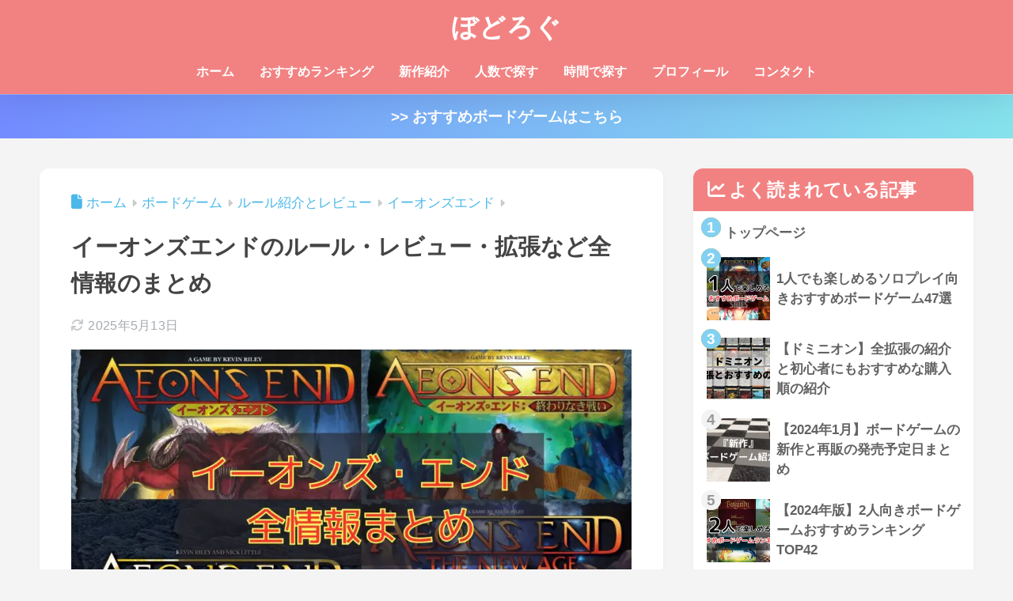

--- FILE ---
content_type: text/html; charset=UTF-8
request_url: https://bodolog.com/aeons-end/
body_size: 96147
content:
<!DOCTYPE html><html lang="ja"><head><meta charset="utf-8"><meta http-equiv="X-UA-Compatible" content="IE=edge"><meta name="HandheldFriendly" content="True"><meta name="MobileOptimized" content="320"><meta name="viewport" content="width=device-width, initial-scale=1, viewport-fit=cover"/><meta name="msapplication-TileColor" content="#ffffff"><meta name="theme-color" content="#ffffff"><link rel="pingback" href="https://bodolog.com/xmlrpc.php"><meta name='robots' content='index, follow, max-image-preview:large, max-snippet:-1, max-video-preview:-1' /><title>イーオンズエンドのルール・レビュー・拡張など全情報のまとめ | ぼどろぐ</title><meta name="description" content="イーオンズエンドのルールやレビューや拡張情報など、イーオンエンドに関する全ての情報を記事にまとめています。" /><link rel="canonical" href="https://bodolog.com/aeons-end/" /><meta property="og:locale" content="ja_JP" /><meta property="og:type" content="article" /><meta property="og:title" content="イーオンズエンドのルール・レビュー・拡張など全情報のまとめ | ぼどろぐ" /><meta property="og:description" content="イーオンズエンドのルールやレビューや拡張情報など、イーオンエンドに関する全ての情報を記事にまとめています。" /><meta property="og:url" content="https://bodolog.com/aeons-end/" /><meta property="og:site_name" content="ぼどろぐ" /><meta property="article:published_time" content="2023-11-10T16:52:11+00:00" /><meta property="article:modified_time" content="2025-05-13T11:02:01+00:00" /><meta property="og:image" content="https://bodolog.com/wp-content/uploads/2023/11/aeons-end.jpg" /><meta property="og:image:width" content="2240" /><meta property="og:image:height" content="1260" /><meta property="og:image:type" content="image/jpeg" /><meta name="author" content="TEENO" /><meta name="twitter:card" content="summary_large_image" /><meta name="twitter:creator" content="@https://twitter.com/bodolog_teeno" /><meta name="twitter:site" content="@bodolog_teeno" /><meta name="twitter:label1" content="執筆者" /><meta name="twitter:data1" content="TEENO" /><meta name="twitter:label2" content="推定読み取り時間" /><meta name="twitter:data2" content="16分" /><style media="all">img:is([sizes=auto i],[sizes^="auto," i]){contain-intrinsic-size:3000px 1500px}
body{margin:0;background-color:#eaedf2;color:#252525;font-family:sans-serif;line-height:1.83;word-break:normal;overflow-wrap:break-word;-webkit-font-smoothing:antialiased;-moz-osx-font-smoothing:grayscale;-webkit-text-size-adjust:none}.dfont{font-family:var(--wp--preset--font-family--dfont)}*{box-sizing:border-box}a:active,a:hover{outline:0}p{word-wrap:break-word}h1{margin:.67em 0;font-size:2em}.strong{font-weight:700}.em{font-style:italic}hr{box-sizing:content-box;height:0}pre{margin:0;white-space:pre-wrap}code,pre{font-family:Menlo,Consolas,monaco,monospace,"ＭＳ ゴシック",sans-serif;font-size:1em}dl,ol,ul{margin:1em 0}dd{margin:0}ol,ul{list-style-type:none;padding:0}nav ol,nav ul{list-style:none;list-style-image:none}img{max-width:100%;height:auto;border:0;vertical-align:middle}iframe{max-width:100%}:where(figure){margin:0 0 1em}.entry-content img.alignleft{display:inline;float:left;margin:.5em 1.2em .5em 0}.entry-content img.alignright{display:inline;float:right;margin:.5em 0 .5em 1em}fieldset{margin:0 2px;padding:.35em .625em .75em;border:1px solid silver}legend{padding:0;border:0}button,input,select,textarea{margin:0;font-family:inherit;font-size:100%}button,input{line-height:normal}button,html input[type=button],input[type=reset],input[type=submit]{cursor:pointer;-webkit-appearance:button}input[type=checkbox],input[type=radio]{box-sizing:border-box;padding:0}input[type=search]::-webkit-search-cancel-button,input[type=search]::-webkit-search-decoration{-webkit-appearance:none}table{border-spacing:0;border-collapse:collapse}.ir{overflow:hidden;text-indent:100%;white-space:nowrap}.catpost-cards{margin-bottom:var(--wp--custom--entry--gap)}.catpost-cards--column-mobile-2,.catpost-cards--column-mobile-3,.catpost-cards--column-mobile-4{display:grid;gap:var(--wp--custom--entry--gap)}.catpost-cards--column-mobile-1{display:block}.catpost-cards--column-mobile-2{grid-template-columns:repeat(2,1fr)}.catpost-cards--column-mobile-3{grid-template-columns:repeat(3,1fr)}.catpost-cards--column-mobile-4{grid-template-columns:repeat(4,1fr)}.sidelong{display:grid;gap:var(--wp--custom--entry--gap-mobile)}.sidelong--column-mobile-1{grid-template-columns:repeat(1,1fr)}.sidelong--column-mobile-2{grid-template-columns:repeat(2,1fr)}.sidelong--column-mobile-3{grid-template-columns:repeat(3,1fr)}.sidelong--column-mobile-4{grid-template-columns:repeat(4,1fr)}.field,input[type=color],input[type=date],input[type=datetime],input[type=email],input[type=month],input[type=number],input[type=password],input[type=search],input[type=tel],input[type=text],input[type=time],input[type=url],input[type=week],select,textarea{display:block;width:100%;margin-bottom:.7em;padding:.55em;border:0;border-radius:3px;background-color:#eff1f5;box-shadow:none;color:rgba(0,0,0,.7);font-size:1em;line-height:1.5;transition:ease}textarea{max-width:100%;min-height:120px;line-height:1.5em;padding:.5em;overflow:auto}select{background:url([data-uri]);background-color:transparent;background-repeat:no-repeat;background-position:97.5% center;outline:0;-webkit-appearance:none;-moz-appearance:none;appearance:none}select::-ms-expand{display:none}.wrap{width:var(--wp--custom--wrap--width);margin:0 auto}.error404 #inner-content,.page:not(.no-bg) #inner-content,.single #inner-content{width:100%}.category:has(#entry):not(.no-bg) #inner-content{width:100%}.error404 .insidesp,.page:not(.no-bg) .insidesp,.single .insidesp{margin:0 auto;padding:0 var(--wp--custom--wrap--mobile--padding)}.category:has(#entry):not(.no-bg) .insidesp{margin:0 auto;padding:0 var(--wp--custom--wrap--mobile--padding)}.category:has(#entry):not(.no-bg) #content{margin-top:0}.category:not(.no-bg) #entry{padding-top:20px}:root body a,a{text-decoration:none}a:hover{text-decoration:underline;cursor:pointer}.has-sango-pastel-color,.pastel-c,body #inner-content .pastel-c{color:var(--wp--preset--color--sango-pastel)}.has-sango-pastel-background-color,.pastel-bc,body #inner-content .pastel-bc{background-color:var(--wp--preset--color--sango-pastel)}a{color:var(--wp--preset--color--sango--main)}.has-sango-main-color,.main-c,body #inner-content .main-c{color:var(--wp--preset--color--sango-main)}.has-sango-main-background-color,.main-bc,body #inner-content .main-bc{background-color:var(--wp--preset--color--sango-main)}.main-bdr,body #inner-content .main-bdr{border-color:var(--wp--preset--color--sango-main)}.accent-c,.has-sango-accent-color,body #inner-content .accent-c{color:var(--wp--preset--color--sango-accent)}.accent-bc,.has-sango-accent-background-color,body #inner-content .accent-bc{background-color:var(--wp--preset--color--sango-accent)}#footer_menu .raised,#reply-title:before,#toc_container .toc_title,.entry-content .ez-toc-title-container,.entry-content .main-c-b:before,.entry-content .main-c-before li:before,.entry-content blockquote:before,.main-c-b:before,.main-c-before li:before,.pagination a,.pagination span{color:var(--wp--preset--color--sango-main)}#submit,#toc_container .toc_title:before,.cat-name,.drawer .wp-block-search .wp-block-search__button,.entry-content .main-bc-before li:before,.ez-toc-title-container:before,.footer .wp-block-search .wp-block-search__button,.main-bc-before li:before,.pagination .current,.post-page-numbers.current,.pre_tag>span,.searchform__submit,.sidebar .wp-block-search .wp-block-search__button,.withtag_list>span{background-color:var(--wp--preset--color--sango-main)}#ez-toc-container,#toc_container,.entry-content .li-mainbdr ol,.entry-content .li-mainbdr ul,.entry-content h3,.li-mainbdr ol,.li-mainbdr ul{border-color:var(--wp--preset--color--sango-main)}.acc-bc-before li:before,.entry-content .acc-bc-before li:before,.search-title i{background:var(--wp--preset--color--sango-accent)}.entry-content .li-accentbdr ol,.entry-content .li-accentbdr ul,.li-accentbdr ol,.li-accentbdr ul{border-color:var(--wp--preset--color--sango-accent)}.entry-content .li-pastelbc ol,.entry-content .li-pastelbc ul,.li-pastelbc ol,.li-pastelbc ul,.pagination a:hover{background:var(--wp--preset--color--sango-pastel)}.is-style-sango-list-main-color li:before{background-color:var(--wp--preset--color--sango-main)}.is-style-sango-list-accent-color li:before{background-color:var(--wp--preset--color--sango-accent)}.sgb-label-main-c{background-color:var(--wp--preset--color--sango-main)}.sgb-label-accent-c{background-color:var(--wp--preset--color--sango-accent)}.h1,.h2,.h3,.h4,.h5,h1,h2,h3,h4,h5{font-weight:700}.h1 a,.h2 a,.h3 a,.h4 a,.h5 a,h1 a,h2 a,h3 a,h4 a,h5 a{text-decoration:none}.h1,h1{font-size:1.35em;line-height:1.6}.h2,h2{margin-bottom:.375em;font-size:1.3em;line-height:1.56}.h3,h3{font-size:1.2em}.h4,h4{font-size:1.1em}.h5,h5{margin-bottom:.5em;font-size:1em;line-height:1.5}.entry-content h2{margin:2.5em 0 .7em;font-size:1.4em;line-height:1.6}.entry-content h3{margin:2.6em 0 .7em;padding:10px 0 10px 10px;border-left-width:4px;border-left-style:solid;font-size:1.2em;line-height:1.5}.entry-content h4{margin:2.3em 0 .7em;font-size:1.1em}.header{position:relative;z-index:99;box-shadow:0 0 45px rgb(0 12 66/16%)}.entry-content a,.header a{transition:var(--wp--custom--transition--default)}#inner-header{max-width:96%;display:flex;justify-content:space-between}#drawer+#inner-header{max-width:calc(100% - 76px)}#logo{display:table;margin:0;padding:0 0 0 5px;width:100%;font-size:6vmin;text-align:center;letter-spacing:1px}#logo:before{content:"";height:62px;display:block;float:left}#logo a{display:table-cell;line-height:1.5;vertical-align:middle}#logo a:hover{opacity:.5}#logo img{display:inline-block;height:62px;width:auto;padding:10px 0;vertical-align:middle}.desktop-nav{display:none}.mobile-nav{overflow:hidden}.mobile-nav,.mobile-nav li,.mobile-nav li a{height:40px}.mobile-nav ul{overflow-x:auto;margin:0;text-align:center;white-space:nowrap;animation:RightToLeft 2s cubic-bezier(.24,.56,.47,.91) 0s 1 normal;-webkit-overflow-scrolling:touch}.mobile-nav ul::-webkit-scrollbar{display:none;-webkit-appearance:none}@keyframes RightToLeft{0%{transform:translateX(16px)}}.mobile-nav li{display:inline-block;opacity:.8}.mobile-nav li.current-menu-item{border-bottom-width:3px;border-bottom-style:solid;opacity:1}.mobile-nav li a{display:inline-block;padding:0 9px;font-size:14px;font-weight:700;vertical-align:middle;line-height:40px}.mobile-nav li a:hover{opacity:1;text-decoration:none}#drawer__content{overflow:auto;position:fixed;left:0;top:0;z-index:9999;width:90%;max-width:330px;height:100%;padding-bottom:50px;background:#fff;transition:var(--wp--custom--transition--default);-webkit-transform:translateX(-105%);transform:translateX(-105%);-webkit-overflow-scrolling:touch}.sgb-header--sticky #drawer__content{top:0}#drawer__content .widget{margin:0 0 16px}#drawer__content .widget_search{margin:1em}#drawer__content .searchform__input{background:#efefef;box-shadow:none}.drawer__title{position:relative;padding:7px 16px;font-size:22px;font-weight:700;text-align:center;letter-spacing:2px}.drawer--unshown,.drawer-unshown{display:none}#drawer__open,.header-search{position:absolute;top:0;width:48px;padding:0;border:none;background:0 0;outline:0;font-size:23px;text-align:center;vertical-align:middle;line-height:62px}#drawer__open{left:0}.header-search{right:0}#drawer__close-cover{display:none;position:fixed;z-index:99;top:0;left:0;width:100%;height:100%;background:#000;opacity:0;transition:var(--wp--custom--transition--default)}#drawer__input:checked~#drawer__content{box-shadow:6px 0 25px rgba(0,0,0,.16);-webkit-transform:translateX(0);transform:translateX(0)}#drawer__input:checked~#drawer__close-cover{display:block;opacity:.5}.header-search__close,.header-search__input,.header-search__modal{display:none}.header-search__label{cursor:pointer}.header-search__close{position:fixed;top:0;left:0;right:0;bottom:0;z-index:99999}#container .header-search__close{display:none;margin:0}.header-search__close{cursor:pointer;background:rgba(0,0,0,.65)}.header-search__modal{position:fixed;top:50%;left:0;width:100%;padding:1em;z-index:999999}.header-search__modal .searchform{max-width:350px;margin:-70px auto 0;font-size:18px}.header-search__modal .searchform__submit{background:#eaeaea;color:#4e4e4e}.header-search__modal .searchform:before{content:"キーワードで検索";color:#fff;font-weight:700;display:block;text-align:left;font-size:16px;line-height:1.5;margin-bottom:7px}.header-search__input:checked~.header-search__close,.header-search__input:checked~.header-search__modal{display:block}#container .header-search__input:checked~.header-search__close,#container .header-search__input:checked~.header-search__modal{display:block}.header-info a{display:block;padding:10px;font-weight:700;border-top:solid 1px rgba(255,255,255,.3);text-align:center;text-decoration:none;transition:opacity var(--wp--custom--transition--default),background-size var(--wp--custom--transition--default)}.header-info.animated a{animation:fadeHeader .7s ease 0s 1 normal}.header-info a:hover{text-decoration:none;background-size:140%;opacity:.9}#content{margin-top:2em;padding-bottom:2em}.category:has(.entry):not(.no-bg) #content{margin-top:0}.page #content,.single #content{margin-top:0}#entry{margin-bottom:1.5em;background-color:#fff;box-shadow:var(--wp--custom--shadow--small)}.no-bg #entry{padding:0;box-shadow:none;background-color:transparent;overflow:visible;border-radius:0}.no-bg #entry .entry-content{padding:0}.layout-squared #entry{box-shadow:none}.parts-squared .article-footer,.parts-squared .entry-content{--wp--custom--rounded--small:0;--wp--custom--rounded--medium:0}.one-column #entry{box-shadow:none}#entry header{color:#070f16}#entry footer{margin:2em 0 0}#entry footer aside{position:relative}.article-footer p,.copyright,.entry-footer p{margin:0}.post-thumbnail{margin:16px 0 0}.post-thumbnail img{width:100%}.withspace{padding:0 16px}.sns-btn{margin:0 auto;text-align:center}.article-header .sns-btn:not(.sns-dif){margin-top:30px}.sns-btn__item{display:inline-block;position:relative}.sns-btn__item a{display:inline-block;border-radius:var(--wp--custom--rounded--medium);font-size:12px;text-align:center;text-decoration:none;vertical-align:middle;transition:var(--wp--custom--transition--default)}.sns-btn__item a:hover{box-shadow:0 10px 25px -5px rgba(0,0,0,.2);text-decoration:none}.sns-btn__item i{display:block;width:auto;height:32px;font-size:32px;line-height:32px}.sns-btn__item img{display:block;height:32px;width:32px;padding:1px}.sns-btn__item.tw img{padding:0}.tw .scc,.tw a{color:#000}.fb .scc,.fb a{color:#3b8df7}.pkt .scc,.pkt a{color:#ff7b7b}.hatebu .scc,.hatebu a{color:#45b5f7}.line a{color:#59d869}.fa-hatebu:before{position:relative;top:-.1em;font-family:Quicksand,Arial,sans-serif;font-size:1.11em;font-weight:700;line-height:32px;content:"B!";white-space:nowrap}.Threads:before{content:"";display:inline-block;background-size:cover;background-position:center}.follow_btn .Threads:before{width:60px;height:60px}.X:before{content:"";display:inline-block;background-size:cover;background-position:center}.follow_btn .X:before{width:60px;height:60px}#fab{display:none}.fab-btn{display:block;position:relative;margin:-25px 16px 0 auto;width:140px;z-index:2;outline:0;cursor:pointer;border-radius:33px;font-size:19px;text-align:center;letter-spacing:1px;background-color:#fff;box-shadow:var(--wp--custom--shadow--solid);transition:var(--wp--custom--transition--default);transition-delay:.1s}.fab-btn:hover{box-shadow:var(--wp--custom--shadow--solid-hover)}.fab-btn,.fab-btn i{height:50px;line-height:50px}.fab-btn i:after{content:"SHARE";padding-left:10px;font-family:Quicksand,Avenir,Arial;font-weight:500;color:#555}#fab:checked~.fab-btn{background:#f0f0f0;opacity:0;-webkit-transform:translate(-160px,-160px) scale3d(4,5,1);transform:translate(-160px,-160px) scale3d(4,5,1)}.nothumb .fab-btn{margin:-35px 16px 0 auto}@media only screen and (max-width:400px){.nothumb .fab-btn{margin:16px;width:auto;animation:none}.nothumb .fab-btn,.nothumb .fab-btn i{animation:none}}#fab:checked~.fab-btn i{display:none}#fab__contents{display:none;position:fixed;z-index:9999;top:0;left:0;width:100vw;height:100%;padding:10px;background:#eaedf2}#fab__contents+.sns-btn{margin-top:16px}#fab:checked~#fab__contents{display:block;animation:coverIn .7s ease 0s 1 normal}@keyframes coverIn{0%{opacity:0}50%{opacity:0}100%{opacity:1}}.fab__contents-main{position:absolute;top:50%;left:0;width:100%;padding:20px 0;background:#e9edf2;-webkit-transform:translateY(-50%);transform:translateY(-50%);border-radius:var(--wp--custom--rounded--medium)}.fab__contents_title{margin:0;font-size:30px;text-align:center}.fab__contents_img{overflow:hidden;position:relative;width:300px;height:145px;margin:10px auto;background-repeat:no-repeat;background-position:50% 50%;background-size:cover;box-shadow:0 2px 5px rgba(0,0,0,.2);color:#fff;font-weight:700}.drawer__title__close,.fab__contents__close{position:absolute;z-index:999999;top:0;right:0;padding:0 16px 10px;cursor:pointer}.drawer__title__close span,.fab__contents__close span{display:inline-block;position:relative;width:3px;height:45px;margin:0 20px 0 7px;padding:0;background:#8c9196;transition:var(--wp--custom--transition--default);-webkit-transform:rotate(45deg);transform:rotate(45deg)}.drawer__title__close span:before,.fab__contents__close span:before{display:block;position:absolute;top:50%;left:-20px;width:45px;height:3px;margin-top:-2px;background:#8c9196;content:""}#fab:checked~#fab__contents .drawer__title__close{display:inline-block}.drawer__title__close span:hover,.fab__contents__close span:hover{transform:rotate(45deg) scale(1.1)}.drawer__title__close{display:inline-block;padding:10px 3px}.drawer__title__close span{height:30px;margin:0 20px 0 7px}.drawer__title__close span:before{left:-13px;width:30px}.fab__close-cover{display:none;position:fixed;z-index:9999;top:0;left:0;padding:10px;background:rgba(0,0,0,.35);opacity:0}.footer .fab-btn{display:none}.sns-btn__item{width:17%;margin:0 .5%}.sns-btn__item a:hover{opacity:.6;box-shadow:none}.sns-btn__title{display:inline-block;position:relative;padding:0 25px;color:#cccfd7;font-size:22px;font-weight:700;line-height:1;letter-spacing:1px}.sns-btn__title:after,.sns-btn__title:before{display:inline-block;position:absolute;top:50%;width:20px;height:3px;border-radius:3px;background-color:#d8dae1;content:""}.sns-btn__title:before{left:0;-webkit-transform:rotate(50deg);transform:rotate(50deg)}.sns-btn__title:after{right:0;-webkit-transform:rotate(-50deg);transform:rotate(-50deg)}.share_txt{font-weight:700;white-space:nowrap}.sns-dif{position:relative}.sns-dif .share_txt{display:none}.sns-dif ul{margin:0;padding:14px 0 16px;background:#eaedf2;-webkit-backface-visibility:hidden;backface-visibility:hidden;overflow:hidden}.sns-dif ul li{width:auto;margin:0}.sns-dif ul li a{position:relative;width:52px;height:52px;margin:10px;padding:0;background:#fff;box-shadow:0 7px 16px -4px rgba(0,0,0,.16);transition:all .3s;transition-timing-function:cubic-bezier(.51,.1,.36,1.68)}.sns-dif ul li a:hover{opacity:1;box-shadow:0 14px 20px -4px rgba(0,0,0,.25);transform:scale(1.05) translateY(-2px)}.sns-dif ul li i{font-size:30px;line-height:52px;height:52px}.sns-dif ul li .fa-line{font-size:32px}.sns-dif .sns-btn__item img{margin:11px auto 0}.sns-dif .fa-hatebu:before{top:0}.scc{position:absolute;font-size:11px;font-weight:700;top:-19px;opacity:.7;left:50%;-webkit-transform:translateX(-50%);transform:translateX(-50%)}.sns-dif .scc{top:auto;bottom:-12px;line-height:1.2}.fixed-menu{margin-bottom:54px}.fixed-menu.fixed-menu-scroll-upward{margin-bottom:0}.fixed-menu.fixed-menu-scroll-upward ul{transform:translateY(100%);transition:transform .3s ease-in}.fixed-menu.fixed-menu-scroll-upward-show ul{transform:translateY(0)}.fixed-menu ul{position:fixed;display:table;table-layout:fixed;width:100%;bottom:0;left:0;margin:0;padding-bottom:constant(safe-area-inset-bottom);padding-bottom:env(safe-area-inset-bottom);z-index:98;box-shadow:0 -1px 3px rgba(100,120,130,.25)}.fixed-menu ul li i{font-size:24px;display:block;width:auto}.fixed-menu ul li{display:table-cell;text-align:center}.fixed-menu ul li a{display:block;padding:9px 0 6px;font-size:10px;font-weight:700;white-space:nowrap;overflow:hidden}.fixed-menu a:hover,.fixed-menu__follow a{text-decoration:none}.fixed-menu__share .sns-btn__title{display:none}.fixed-menu__follow,.fixed-menu__share{position:fixed;bottom:-160px;width:100%;z-index:97;transition:var(--wp--custom--transition--default)}.fixed-menu__follow.active,.fixed-menu__share.active{bottom:54px;bottom:calc(env(safe-area-inset-bottom) + 52px)}.fixed-menu__share ul{background:#a2a7ab}.fixed-menu__share .scc{color:#e0e0e0}.fixed-menu__follow{display:table;table-layout:fixed;width:100%;background:#505050;text-align:center;box-shadow:0 -2px 10px rgba(0,0,0,.1)}.fixed-menu__follow a,.fixed-menu__follow span{display:table-cell;color:#fff;vertical-align:middle;height:54px}.fixed-menu__follow span{font-size:19px;padding:10px 3px}.fixed-menu__follow a{font-size:11px;padding:10px 0 5px}.fixed-menu__follow a i{display:block;font-size:28px}.follow-x{background:#000;display:block}.follow-x:before{content:"";display:block;margin:0 auto;background-size:50px 50px;background-position:center;width:28px;height:28px}.follow-fb{background:#7c9cec}.follow-fdly{background:#8ed87a}.follow-youtube{background:#f0504f}.follow-insta{background:linear-gradient(45deg,#fad51f,#f95e5e 20%,#e83784 60%,#754ed5)}.article-header{margin-bottom:10px}.page-title,.single-title{position:relative;margin:20px 0 0;padding:0 16px;color:#444}.entry-meta{margin:16px 0 0;padding:0 16px;font-size:16px;letter-spacing:.3px;color:#a5aaaf}.entry-time.pubdate{padding:0 10px 0 0}time.pubdate:before,time.updated:before{padding-right:5px;font-family:FontAwesome;opacity:.6}time.pubdate:before{content:"\f017"}time.updated:before{content:"\f021"}.entry-content{padding:10px var(--wp--custom--wrap--mobile--padding) 0;margin-right:auto;margin-left:auto}.entry-content--2cols{padding-top:30px;padding-bottom:30px}.entry-content p{margin:0 0 1.5em}.entry-content>p{line-height:1.93}.entry-content p a{text-decoration:underline}.entry-content p a:hover{text-decoration:none}.entry-content table{width:100%;margin:1em 0;border:var(--sgb-table-border-width,2px) solid #e0e0e0}.entry-content table.tb-responsive{display:block;overflow-x:auto;width:100%;white-space:nowrap;-webkit-overflow-scrolling:touch}.entry-content table caption{margin:0 0 7px;color:#9fa6b4;font-size:.75em;letter-spacing:1px}.entry-content tr:not(:last-child){border-bottom:var(--sgb-table-border-width,2px) solid #e0e0e0}.entry-content .wp-block-table td,.entry-content .wp-block-table th{border:none}.entry-content .wp-block-table td,.entry-content td{padding:7px;border-right:var(--sgb-table-border-width,2px) solid #e0e0e0;word-break:break-all}.entry-content td:last-child,.entry-content th:last-child{border-right:0}.entry-content .wp-block-table th,.entry-content th{padding:7px;border-right:var(--sgb-table-border-width,2px) solid #e0e0e0;border-bottom:var(--sgb-table-border-width,2px) solid #e0e0e0;background:#f8f9fa}.entry-content .wp-block-table thead{border-bottom:none}.entry-content tfoot{border-top:2px dotted #c5c7ca;background:#f8f9fa}.entry-content .is-style-sango-table-scroll-hint.wp-block-table table{margin:0}.entry-content .is-style-sango-table-scroll-hint{margin:1em 0}.entry-content .is-style-sango-table-scroll-hint table td,.entry-content .is-style-sango-table-scroll-hint table th{white-space:nowrap}.entry-content .scroll-hint-icon{height:90px;top:calc(50% - 45px)}.entry-content blockquote{box-sizing:border-box;position:relative;margin:1.5em 0;padding:13px 16px 13px 50px;border:solid 2px #464646;color:#464646}.entry-content blockquote:before{display:inline-block;position:absolute;top:20px;left:16px;font-family:FontAwesome;font-size:25px;vertical-align:middle;line-height:1;content:"\f10d"}.entry-content blockquote p{margin:10px 0;padding:0;line-height:1.7}.entry-content blockquote cite{display:block;color:#888;font-size:.9em;text-align:right}.entry-content blockquote ol,.entry-content blockquote ul{border:none;padding:5px 0 5px 22px;margin:0;background:0 0}.entry-content :where(ol:not([class])),.entry-content :where(ul:not([class])){margin-bottom:1.5em;padding:1em 1em 1em 2.5em;border:solid 2px var(--sgb-list-border-color,#e8e8e8);background-color:var(--sgb-list-box-color,none);box-shadow:var(--sgb-list-box-shadow,none);color:var(--sgb-list-color,inherit);border-radius:3px}.entry-content ul{list-style-type:disc}.entry-content li{padding:5px 0}.entry-content li ol li,.entry-content li ul li{padding:0}.entry-content ol{list-style-type:decimal}.entry-content ol li ol,.entry-content ol li ul,.entry-content ul li ol,.entry-content ul li ul{margin:0;padding:.5em 0 .5em 1.3em;border:none}.entry-content dd{margin-bottom:1.5em;margin-left:0;color:#787878;font-size:.9em}.entry-content img{max-width:100%;height:auto}.entry-content .size-auto,.entry-content .size-full,.entry-content .size-large,.entry-content .size-medium,.entry-content .size-thumbnail{max-width:100%;height:auto}.entry-content .aligncenter,.entry-content img.aligncenter{clear:both;margin-right:auto;margin-left:auto}.entry-content img.aligncenter{display:block}.entry-content .gallery-caption{color:gray;font-size:.75em;margin:5px 0;text-align:center}.entry-content .wp-caption{max-width:100%;margin:0 0 1.5em;padding:8px;border:#eaedf2 2px solid}.entry-content .wp-caption.aligncenter{margin:0 auto 1em}.entry-content .wp-caption img{max-width:100%;width:100%;margin-bottom:0}.entry-content .wp-caption p.wp-caption-text{margin:10px 0 0;font-size:.85em;text-align:center}.entry-content .haiiro,.entry-content code{padding:.2em .3em;margin:0 .2em;border-radius:5px;background:#f1f2f3;color:#404040;font-size:.9em}.entry-content pre{margin:0 0 1.5em;padding:1em;border:solid 1px #eaedf2;background:#f3f6fc;color:#54687c}.entry-content pre code{padding:0;background:0 0}body .entry-content>:first-child{margin-top:.1em}.home_bottom{margin:1em 0}.home_top{margin:0 0 1em}#content.page-forfront{margin-top:0;padding:16px;background:#fff}#content.page-forfront .entry-content{padding:0!important;max-width:var(--wp--custom--wrap--max-width);margin-right:auto;margin-left:auto}.pagination,.wp-prev-next{margin:1.5em 0}.pagination{text-align:left}.pagination ul{display:block;clear:both;padding:1.5em 0 0;text-align:center}.pagination li{display:inline-block;overflow:hidden;margin:3.5px;padding:0;text-align:center}.pagination a,.pagination span,.post-page-numbers{display:inline-block;width:46px;height:46px;margin:0;border-radius:50%;background:#fff;font-size:17.5px;font-weight:700;text-decoration:none;line-height:46px}.pagination .current,.post-page-numbers.current{color:#fff;cursor:default}.page-numbers{transition:var(--wp--custom--transition--default)}.page-numbers.dots{width:auto;padding:0;background:0 0}.wp-prev-next .prev-link{float:left}.wp-prev-next .next-link{float:right}.page-links,.post-page-links{margin:2em 0;text-align:center}a.post-page-numbers{margin:0 2px;background:#eff0f1;color:#555;text-decoration:none!important}a.post-page-numbers:hover{background:#e4e5e6}#sidebar1{flex:1;min-width:0}#nav_drawer h4:first-child,#sidebar1 h4:first-child{margin-top:0}.widget{margin:0 0 var(--wp--custom--widget--gap);background:#fff;font-size:.98em}.widget a{transition:var(--wp--custom--transition--default)}.fixed-sidebar .widget,.footer .my_profile,.normal-sidebar .widget,.sgb-footer .my_profile{border-radius:var(--wp--custom--rounded--medium);overflow:hidden;box-shadow:var(--wp--custom--shadow--small)}.fixed-sidebar .widget:has(.nowidget),.normal-sidebar .widget:has(.nowidget){border-radius:0;box-shadow:none;border:none}.layout-squared .fixed-sidebar .widget,.layout-squared .footer .my_profile,.layout-squared .normal-sidebar .widget,.layout-squared .sgb-footer .my_profile{border-radius:0;box-shadow:none}.my_profile{background-color:#fff}.widget .widget{box-shadow:none;margin:0;padding:0;border:none}.footer .widget:not(.my_profile){background:0 0}.widgettitle{margin-bottom:0;padding:var(--wp--custom--widget--padding-vertical) var(--wp--custom--widget--padding-horizontal);font-size:1.2em}.archive-header{box-shadow:var(--wp--custom--shadow--medium)}.sidebar .widgettitle:before{padding-right:4px;font-family:FontAwesome}.sidebar .my_popular_posts .widgettitle:before{content:"\f201"}.sidebar .widget_archive .widgettitle:before{content:"\f017"}.sidebar .widget_recent_entries .widgettitle:before{content:"\f08d"}.sidebar .widget_tag_cloud .widgettitle:before{content:"\f02c"}.sidebar .widget_categories .widgettitle:before{content:"\f0ca"}.widget_archive select{margin-bottom:0}.widget ul{margin:0}.widget h4+*{margin-top:0;margin-bottom:0;padding:8px 10px}.widget .textwidget{padding:10px}.textwidget p{margin:.5em 0}.widget .custom-html-widget{padding:0}.widget ul li{margin:0;font-weight:700}.widget ul li ul{margin:0}.widget ul li ul li a{padding:5px 7px 5px 13px;font-size:16px;font-weight:400}.widget ul li ul li a:before{padding-right:5px;color:silver;font-family:FontAwesome;content:"\f105"}.widget ul li a{display:block;padding:7px;color:#626262;text-decoration:none}.widget ul li a:hover{background:#efefef}.widget .my_profile ul li a:hover{background:0 0}.widget.popular-posts ul li a:hover{background:0 0}.entry-count{display:inline-block;overflow:hidden;min-width:24px;height:24px;margin-left:3px;border-radius:50%;background:#f3f3f3;color:#626262;font-size:12px;font-weight:400;text-align:center;vertical-align:middle;line-height:24px}.fixed-sidebar{display:none}.normal-sidebar+.fixed-sidebar{margin:25px 0 40px}.fixed-sidebar:not(.sidefixed),.fixed-sidebar:not(.sideidled){position:-webkit-sticky;position:sticky;top:0;max-height:100vh;overflow-y:auto}.admin-bar .fixed-sidebar{top:32px}.fixed-sidebar .widget{margin-bottom:var(--wp--custom--widget--gap)}.fixed-sidebar .widget .widget{margin-bottom:0}.sidefixed{position:fixed;top:0}.sideidled{position:fixed}.widget_search{background:0 0}.searchform div{position:relative;max-width:400px}input.searchform__input{height:45px;padding-right:48px;background:#fff;outline:0;transition:var(--wp--custom--transition--default);-webkit-appearance:none;margin-bottom:0;box-shadow:var(--wp--custom--shadow--medium);border-radius:var(--wp--custom--rounded--small)}input.searchform__input:focus{box-shadow:var(--wp--custom--shadow--medium-hover)}.drawer .wp-block-search .wp-block-search__button,.footer .wp-block-search .wp-block-search__button,.searchform__submit,.sidebar .wp-block-search .wp-block-search__button{position:absolute;top:0;right:0;width:45px;height:45px;padding:0;border:none;border-bottom:solid 1px rgba(0,0,0,.1);border-radius:0 var(--wp--custom--rounded--small) var(--wp--custom--rounded--small) 0;color:#fff;font-size:20px;text-align:center;vertical-align:middle;line-height:44px}.searchform__submit i{transition:.4s ease-in-out;line-height:44px}input.searchform__input:focus+.searchform__submit i{font-size:24px}.tagcloud a{display:inline-block;margin:5px 5px 5px 0;padding:2px 8px;border-radius:16px;background:#f4f4f4;color:#666;font-size:12px!important;font-weight:700}.tagcloud a:hover{box-shadow:0 2px 5px rgba(0,0,0,.2);text-decoration:none}#wp-calendar{width:250px;margin:10px auto 0;text-align:center}.widget_media_image{background:0 0}.widget_media_image a,.widget_media_image img{display:block;padding:0}.widget.widget_recent_comments li{padding:5px 0;font-size:.85em;font-weight:400}.widget.widget_recent_comments li a{display:inline;padding:0;text-decoration:underline}.widget.widget_recent_comments li a:hover{background:0 0}.profile-background img{width:100%}.yourprofile .profile-img{position:relative;width:80px;height:80px;margin:-40px auto 0}.yourprofile .profile-img img{border:solid 3px #fff;border-radius:40px;overflow:hidden;width:80px;height:80px;object-fit:cover}.yourname{padding:0 10px;font-size:1.3em;font-weight:700;text-align:center}.profile-content{padding:0 16px;font-size:.95em}.entry-content .my_profile .profile-sns{border:none}.profile-sns{margin:0;padding:10px 10px 20px;text-align:center}.profile-sns a{transition:var(--wp--custom--transition--default)}.profile-sns li{display:inline-block;vertical-align:middle}.widget .profile-sns li a{padding:4px;color:#555;width:48px;height:48px}.widget .profile-sns li a:hover{background:0 0;opacity:.6}.profile-sns li i{display:inline-block;width:40px;height:40px;border-radius:50%;background:#6eb6fd;color:#fff;font-size:23px;text-align:center;line-height:40px}.profile-sns li .fa-twitter{background:#3ab4ff}.profile-sns li .fa-facebook,.profile-sns li .fa-facebook-f{background:#3b8df7}.profile-sns li .fa-instagram{background:#ff7b7b}.profile-sns li .fa-youtube{background:#f0504f}.profile-sns li .fa-rss{background:#72d865}.profile-sns li .fa-line{background:#70da7d}.profile-sns .Threads:before{width:24px;height:30px}.profile-sns li .Threads{background-color:#000;display:inline-flex;align-items:center;justify-content:center}.profile-sns .X:before{width:40px;height:40px}.profile-sns li .X{background-color:#000;display:inline-flex;align-items:center;justify-content:center}.widget-menu__title{padding:10px;font-size:1.1em;color:#fff}.widget-menu{text-align:center;display:flex;flex-wrap:wrap}.widget-menu li{width:50%;border-bottom:solid 2px #efefef;font-size:12px;vertical-align:middle;background:#fff}.widget-menu li:nth-child(even){border-left:solid 2px #efefef}.widget-menu li:last-child,.widget-menu li:nth-last-child(2){border-bottom:0}.widget-menu i{display:block;font-size:3em}#main .widget-menu{margin:0 0 1em;padding:0;border-top:0;list-style:none}#main .widget-menu li{margin-top:1px;padding:0}#main .widget-menu li:after{display:table;content:""}#main .widget-menu a{display:block;padding:1.2em .5em;font-weight:700;text-decoration:none;color:#555}#main .widget-menu a:hover{background:#efefef}@media only screen and (min-width:520px){.menu-three.widget-menu li{width:33.3%}.menu-three.widget-menu li:nth-child(3n+1){border-left:0}.menu-three.widget-menu li{border-left:solid 2px #efefef}.menu-three.widget-menu li:nth-last-child(3){border-bottom:0}}.widget .follow_btn{margin-top:0;text-align:center}.widget .follow_btn a{margin:16px 5px 10px}.widget .follow_btn a:before{width:50px;height:50px;line-height:50px}.no-widgets{margin-bottom:1.5em;padding:1.5em;border:1px solid #ccc;border-radius:var(--wp--custom--rounded--small);background-color:#fff;text-align:center}.sponsored{margin:1em 0}.entry-content .sponsored:first-child{margin-top:0}#main .h-undeline{position:relative;margin:0;padding:14px 10px;font-weight:700;text-align:center;background:#eaedf2}.recommended{margin:1.5em 0}.recommended a{display:table;width:90%;margin:5%;color:#333;font-weight:700;line-height:1.55}.recommended a div,.recommended a figure{display:table-cell;vertical-align:middle}.recommended a figure{width:90px;height:90px}.recommended figure img{width:100%;border-radius:10px;transition:all .4s}.recommended a div{width:calc(100% - 90px);padding-left:16px}.recommended a:hover{color:#888;text-decoration:none}.recommended a:hover figure img{box-shadow:var(--wp--custom--shadow--medium-hover)}.footer-meta{padding:10px 5% 20px;font-size:.95em;font-weight:700}.footer-meta_title{display:inline-block;padding-right:2px}.footer-meta ul{display:inline-block;margin:0}.footer-meta ul li{display:inline-block}.footer-meta ul li:not(:last-child):after{padding:0 0 0 4px;content:"/"}.footer-meta ul li a{color:rgba(0,0,0,.4)}.footer-meta ul li a:hover{color:#000;text-decoration:none}.meta-tag{margin-top:5px}.meta-tag a:before{padding-left:3px;content:"#"}.tags{margin:0}.like_box{padding:30px 16px}.like_inside{overflow:hidden;max-width:350px;margin:0 auto;border-radius:var(--wp--custom--rounded--small);background:#fff;box-shadow:var(--wp--custom--shadow--large)}.like_img{overflow:hidden;position:relative;width:110%;margin-left:-5%;border-radius:0 0 50% 50%/0 0 25% 25%;transition:var(--wp--custom--transition--default)}.like_img img{width:100%}.like_img:after{display:block;position:absolute;top:0;left:0;width:100%;height:100%;background:#000;opacity:.16;content:""}.like_img p{position:absolute;z-index:2;top:20%;top:calc(50% - 70px);left:0;width:100%;padding:10%;background-position:50% 50%;color:#fff;font-size:35px;text-align:center}.like_content{padding:16px 20px;font-weight:700}.like_content p{padding-bottom:10px;font-weight:700}.like_insta,.like_youtube{display:inline-block;margin:10px 0 0;padding:4.5px 7px 4px;color:#fff;font-size:12px;line-height:1.1;border-radius:4px}.like_youtube{background:#f0504f}.like_insta{background:linear-gradient(45deg,#fad51f,#f95e5e 20%,#e83784 60%,#754ed5)}.fb-like{margin-top:13px}.author-info{position:relative;padding:25px var(--wp--custom--wrap--mobile--padding)}.author-info__inner{position:relative}.author-info__inner+.author-info__inner{margin-top:20px}.author-info__inner .tb{border-radius:var(--wp--custom--rounded--medium);background:#fff;box-shadow:0 5px 20px -5px rgba(105,116,131,.35)}.author-info__inner .tb-left{padding:20px 16px 5px}.author_label span{display:inline-block;position:relative;min-width:120px;max-width:100%;margin:0 0 16px;padding:6px 12px;border-radius:20px;background:#eaedf2;color:#555;font-size:16px;font-weight:700}.author_label span:before{position:absolute;top:100%;left:33px;border:13px solid transparent;border-top:solid 10px #eaedf2;content:""}.author_img{display:inline-block;width:90px;height:90px;margin:0;vertical-align:middle}.author_img img{border:solid 3px #dfe2e8;border-radius:50%;width:100%;height:100%;object-fit:cover}.author-info__inner .tb-left .aut{display:inline-block;width:calc(100% - 95px);margin:0;padding-left:10px;vertical-align:middle;line-height:1.3}.author-info__inner .tb-left dt{font-size:19px;font-weight:700}.author-info__inner .tb-left dd{padding-top:4px;color:#686868;font-size:16px;font-weight:700}.author-info__inner .tb-right{padding:16px;font-size:.95em;line-height:1.7}.follow_btn{margin-top:16px}.follow_btn a{display:inline-block;margin:16px 10px 0 0;color:#919191;text-align:center;font-size:11px}.follow_btn a:hover{text-decoration:none;transform:translateY(-4px)}.follow_btn a:before{display:block;width:60px;height:60px;margin:0 auto;border-radius:var(--wp--custom--rounded--medium);color:#fff;font-family:FontAwesome;font-size:35px;text-align:center;line-height:60px}.fa5 .follow_btn a:before{font-family:"Font Awesome 5 Brands"}.follow_btn .Twitter:before{background:#3ab4ff;content:"\f099"}.follow_btn .Facebook:before{background:#4f96f6;content:"\f09a"}.follow_btn .Instagram:before,.profile-sns li .fa-instagram{background-repeat:no-repeat;background-size:cover;background:#ff7b7b;content:"\f16d"}.follow_btn .YouTube:before{background:#f0504f;content:"\f16a"}.fa5 .follow_btn .YouTube:before{content:"\f167"}.follow_btn .Feedly:before{background:#72d865;content:"\f09e"}.follow_btn .Website:before{background:#ffb35d;content:"\f0ac"}.follow_btn .X:before{background-color:#000}.follow_btn .LINE:before{background:#59d869;content:"\f3c0"}.fa4 .follow_btn .LINE:before{content:"\f075"}.fa5 .follow_btn .Feedly:before,.fa5 .follow_btn .Website:before{font-family:"Font Awesome 5 Free";font-weight:900}.cta{padding:25px 16px;font-weight:700}.cta-img{margin:16px 0;text-align:center}.cta h3{margin:0;font-size:1.5em;line-height:1.45}.cta-descr{margin:16px 0;font-size:1.1em;white-space:pre-wrap}.cta-btn{text-align:center}.cta-btn a{padding:.5em 1em;border-radius:var(--wp--custom--rounded--small);color:#fff}.related_ads{margin:1.5em 0 2em}.article-footer .textwidget{margin:1em 0 0}.prnx_box{margin-bottom:1.5em;justify-content:space-between}.prnx_box a{text-decoration:none}.prnx{display:block;margin:0 16px 20px;color:#505050}.prnx:hover{text-decoration:none}.prnx p{margin:0;padding:4px;color:rgba(0,0,0,.52);font-size:.9em;font-weight:700}.prnx.nx p{text-align:right}.prnx_tb{display:table;width:100%;background:#fff;border-radius:var(--wp--custom--rounded--medium);box-shadow:var(--wp--custom--shadow--large);transition:var(--wp--custom--transition--default)}.prnx:hover .prnx_tb{box-shadow:var(--wp--custom--shadow--large-hover)}.prnx_tb figure{display:table-cell;width:95px;padding:16px 0 16px 16px;vertical-align:middle}.prnx_tb figure img{width:100%}.prev-next__text{display:table-cell;width:calc(100% - 95px);padding:16px;font-size:.9em;vertical-align:middle;line-height:1.4}.nx .prnx_tb figure{padding:16px 16px 16px 0}#comments-title{margin:0;padding:.75em;border-top:1px solid #f8f9fa}.commentlist{list-style-type:none;margin:0;font-size:.9em}.comment{overflow:hidden;position:relative;clear:both;padding:1em}.no-comments{font-size:.95em;padding:14px}.comment .comment-author{padding:7px 0 2px;border:0}.comment .vcard{margin-left:50px}.comment .vcard cite.fn{font-weight:700;font-style:normal}.comment .vcard time{display:block;font-size:.8em;font-style:italic}.comment .vcard time a{color:#9fa6b4;text-decoration:none}.comment .vcard time a:hover{text-decoration:underline}.comment .vcard .avatar{position:absolute;left:16px;border-radius:50%}.comment:last-child{margin-bottom:0}.comment .children{margin:0}.comment[class*=depth-]{margin-top:1.1em}.comment.depth-1{margin-top:0;margin-left:0}.comment:not(.depth-1){margin-top:0;padding:13px}.comment.odd{background-color:#fff}.comment.even{background:#f8f9fa}.comment_content p{margin:.7335em 0 1.5em;line-height:1.5em}#submit,.blue-btn,.comment-reply-link{display:inline-block;position:relative;padding:0 24px;border:0;border-radius:4px;color:#fff;font-size:.9em;font-size:34px;font-weight:400;text-decoration:none;line-height:34px;cursor:pointer;-webkit-transition:background-color .14s ease-in-out;transition:background-color .14s ease-in-out}#submit:focus,#submit:hover,.blue-btn:focus,.blue-btn:hover,.comment-reply-link:focus,.comment-reply-link:hover{color:#fff;text-decoration:none}#submit:active,.blue-btn:active,.comment-reply-link:active{top:1px}.blue-btn{background-color:#009ef3}#submit:focus,#submit:hover,.blue-btn:focus,.blue-btn:hover,.comment-reply-link:focus{background-color:silver}#submit:active,.blue-btn:active,.comment-reply-link:active{background-color:silver}.comment-reply-link{float:right;margin:10px 0 10px 10px;background-color:#c1c7cc;font-size:.85em;font-weight:700}.comment-edit-link{margin:0 7px;font-size:.9em;font-style:italic;text-decoration:none}.comment-navigation{display:flex;justify-content:space-between}.comment-nav-next,.comment-nav-prev{padding:10px;font-weight:700}.entry .comment-respond{padding:1em 1.5em 2em;border-top:solid 1px #eaedf2}#reply-title{font-weight:700}#reply-title:before{padding-right:5px;font-family:FontAwesome;font-weight:400;content:"\f040"}.fa5 #reply-title:before{content:"\f303"}.comment-notes{color:#7b7e82;font-size:.9em}.logged-in-as{margin:0;color:#9fa6b4;font-style:italic}.logged-in-as a{color:#5c6b80}.comment-form-comment{margin:1.5em 0 .75em}.form-allowed-tags{padding:1.5em;background-color:#f8f9fa;font-size:.9em}.form-submit{text-align:right}#submit{display:inline-block;padding:2px 14px;border-radius:var(--wp--custom--rounded--small);box-shadow:var(--wp--custom--shadow--medium);font-size:1em}#comment-form-title{margin:0 0 1.1em}#allowed_tags{margin:1.5em 10px .7335em 0}.comment-form-cookies-consent{font-size:.9em;position:relative;line-height:1.6}.comment-form-cookies-consent input{position:absolute;top:5px;left:0}.comment-form-cookies-consent label{padding-left:25px;display:block}.required{color:#ee7b7b}.nocomments{margin:0 20px 1.1em}.footer{position:relative;clear:both;font-size:.95em}.inner-footer{padding-top:2em}.footer .widget-title,.ft_title{margin:0 0 .7em;padding:2px 0 2px 10px;border-left:solid 3px;font-size:1.2em}.footer .my-widget__text,.footer .widget ul li a{opacity:.75}.footer .widget .my-widget li a{opacity:1}.footer p{line-height:1.55}.footer p a{text-decoration:underline}.footer p a:hover{opacity:.7}.footer .ft_widget,.footer .my_popular_posts{margin:1.5em 0 3em;background:0 0}.footer .widget h4+*{padding:0}.footer .my-widget__img img{border:none;box-shadow:0 3px 16px rgba(0,0,0,.16)}.footer .widget ul:not([class]) li a,.footer .wp-block-categories li a,.footer .wp-block-latest-posts li a,.footer .wp-block-page-list li a{position:relative;padding:8px 0 8px 13px}.footer .widget ul:not([class]) li a:hover,.footer .wp-block-categories li a:hover,.footer .wp-block-latest-posts li a:hover,.footer .wp-block-page-list li a:hover{background:0 0;text-decoration:underline}.footer .widget .my-widget li a{padding-left:0}.footer .widget .my-widget li a:hover{text-decoration:none}.footer .widget ul:not([class]) li a:before,.footer .wp-block-categories li a:before,.footer .wp-block-latest-posts li a:before,.footer .wp-block-page-list li a:before{position:absolute;left:0;font-family:FontAwesome;content:"\f105"}.footer .widget ul li ul li a,.footer .wp-block-categories li ul li a,.footer .wp-block-latest-posts li ul li a,.footer .wp-block-page-list li ul li a{margin-left:16px}.footer .tagcloud a{background:rgba(0,0,0,.18);text-decoration:none}.footer select{background-color:#fff}#footer-menu{padding:20px 10px 10px;text-align:center}#footer-menu a{color:#fff;text-decoration:none}.footer-menu__btn{font-size:20px;transition:var(--wp--custom--transition--default)}.footer-menu__btn:hover{opacity:.7}#footer-menu nav,.footer-links{display:inline-block}#footer-menu ul{margin:.5em}#footer-menu li,.privacy-policy-link{display:inline-block;padding:0 6px;font-size:14.5px}.privacy-policy-link{padding-left:0}#footer-menu .privacy-policy-link:hover,#footer-menu li a:hover{text-decoration:underline}.copyright{margin:5px 0 0;font-size:13.5px;opacity:.7}.totop{display:none;width:54px;height:54px;text-align:center;position:fixed;right:var(--wp--custom--totop--mobile--right);bottom:var(--wp--custom--totop--mobile--bottom);border-radius:50%;opacity:0;transition:none;z-index:10;transition:var(--wp--custom--transition--default)}.totop.block{display:block}.totop.active{opacity:var(--wp--custom--totop--opacity)}.totop.active:hover{opacity:1}.fixed-menu~.totop{bottom:70px}.totop i{display:inline-block;height:54px;line-height:52px;color:#fff;vertical-align:middle}body .totop i{width:auto;height:auto}.totop:hover{opacity:1}.raised,.wp-block-sgb-btn .raised,.wp-block-sgb-btn.btn-raised a{display:inline-block;margin:.5em 0;padding:.4em 1.3em;box-shadow:var(--wp--custom--shadow--medium);text-decoration:none;vertical-align:middle;transition:var(--wp--custom--transition--default);text-decoration:none!important}.btn-raised a,.raised{color:#fff}.raised:focus,.raised:hover,.wp-block-sgb-btn .raised:focus,.wp-block-sgb-btn .raised:hover,.wp-block-sgb-btn.btn-raised a:focus,.wp-block-sgb-btn.btn-raised a:hover{box-shadow:var(--wp--custom--shadow--medium-hover);text-decoration:none;-webkit-tap-highlight-color:transparent}.breadcrumb{margin:0;padding:13px 16px;background:#f4f4f4}.archive .breadcrumb{padding:0;background:0 0}.breadcrumb ul{margin:0}.breadcrumb li{display:inline;list-style:none;color:gray;font-size:.87em}.breadcrumb li:after{padding:0 6px;color:rgba(0,0,0,.2);font-family:FontAwesome;content:"\f0da";font-size:14px}.breadcrumb li a{text-decoration:none}.breadcrumb li:first-child a:before{padding-right:5px;font-family:FontAwesome;font-size:1.1em;font-weight:400;content:"\f016"}.breadcrumb li a:hover{color:gray;text-decoration:none}.archive_header{margin:0 0 2em;padding:10px 16px;background:#fff}.archive_header h1{margin:.5em 0}.archive_header ul{margin:.1em 0}.archive_header .cat-item{display:inline-block;overflow:hidden;margin:0 5px 5px 0;padding:3px 14px;border-radius:20px;background:#eaedf2;font-size:.9em;transition:.2s ease-in-out}.archive_header .cat-item:hover{box-shadow:0 3px 7px rgba(0,0,0,.2)}.archive_header .cat-item a{color:#4c4c4c}.archive_header .cat-item a:hover{text-decoration:none}.archive_header .taxonomy-description{padding:0}.author h1 .fa-check-circle{color:#5cc5f0}.author_page_img img{border:solid 5px #eaedf2;border-radius:50%;width:90px;height:90px;object-fit:cover}.author h1,.author_page_img{display:inline-block;vertical-align:middle}.author_page_img{width:100px}.author h1{padding-left:.3em;font-size:1.5em}#header-image{min-height:160px;background-repeat:no-repeat;background-position:50% 50%;background-size:cover;animation:var(--wp--custom--animation--header)}@keyframes fadeHeader{0%{opacity:0;transform:translateY(20px)}100%{opacity:1}}.header-image__text{max-width:1080px;margin:0 auto;padding:6em 20px;color:#fff;text-align:center;line-height:1.5}.header-image__text p{margin:10px 0;white-space:pre-wrap}.header-image__headline{font-size:2em;font-weight:700}.header-image__descr{font-size:.9em}.header-image__btn{margin:20px 0 0}.header-image__btn .raised{font-size:19px;line-height:1.6;border-radius:var(--wp--custom--rounded--small)}#divheader,.post-tab{animation:fadeHeader 1s ease 0s 1 normal}.divheader__img img{width:100%}.divheader__text{padding:16px}.divheader__headline{margin:0 0 5px;font-size:1.3em;font-weight:700;line-height:1.4}.divheader__descr{margin:.5em 0;font-size:1em;white-space:pre-wrap}.divheader__btn{margin:16px 0;text-align:center}.divheader__btn .raised{font-size:18px;font-weight:700;border-radius:var(--wp--custom--rounded--small)}.divheader__btn .raised:before{content:"\f0da";font-family:FontAwesome;padding-right:8px}.nofound-title{position:relative;padding:1em .5em;background:#fff;font-size:1.1em;font-weight:700;text-align:center}.nofound-title i{color:#84c2ff;font-size:1.2em;animation:slideDown 1s ease 0s 1 normal}.widget_block:empty{display:none}.widget_block .sgb-box-simple{margin-bottom:0;margin-top:0}.widget_block .divheader,.widget_block .sgb-box-menu,.widget_block .sgb-toc-menu{margin-bottom:0!important}.widget_block>.wp-widget-group__inner-blocks{background-color:#fff}@keyframes slideDown{0%{opacity:0;transform:translateY(-30px)}100%{opacity:1}}.nofound-title:before{position:absolute;z-index:2;top:100%;left:50%;margin-left:-20px;border:20px solid transparent;border-top:20px solid #fff;content:""}.nofound-img{position:relative}.nofound-img img{width:100%}.nofound-img h2{position:absolute;top:50%;left:0;width:100%;margin:0;padding:0;color:rgba(255,255,255,.8);font-size:6em;text-align:center;-webkit-transform:translateY(-50%);transform:translateY(-50%)}.nofound-contents{padding:1em;background:#fff}.center,.ct{text-align:center}.flex{display:-webkit-flex;display:-ms-flexbox;display:-moz-box;display:flex}.flex-wrap{-webkit-flex-wrap:wrap;flex-wrap:wrap}.space-between{justify-content:space-between}.withtag_list{margin:1.5em 0}.withtag_list>span{display:inline-block;padding:2px 12px;border-radius:5px 5px 0 0;color:#fff;font-weight:700}.withtag_list ul{list-style-type:disc;margin:0;padding:.5em .5em .5em 2em;background:#f2f2f2;color:#878787}.withtag_list ul li ul{padding:.3em 0 .3em 1em}.search-title{margin:0 0 1.8em}.search-title .fa-search{width:2em;height:2em;border-radius:50%;color:#fff;text-align:center;line-height:2em}.screen-reader-text{display:none}#inner-content .ads-title{margin-bottom:.5em;color:#878787;font-size:.95em;text-align:center}.has-fa-after:after,.has-fa-before:before{font-family:FontAwesome}.fa5 .breadcrumb li:after,.fa5 .breadcrumb li:first-child a:before,.fa5 .divheader__btn .raised:before,.fa5 .entry-content blockquote:before,.fa5 .footer .widget ul:not(.my-widget):not(.profile-sns) li a:before,.fa5 .footer .wp-block-categories li a:before,.fa5 .footer .wp-block-categories li ul li a:before,.fa5 .footer .wp-block-latest-posts li a:before,.fa5 .footer .wp-block-latest-posts li ul li a:before,.fa5 .footer .wp-block-page-list li a:before,.fa5 .footer .wp-block-page-list li ul li a:before,.fa5 .has-fa-after:after,.fa5 .has-fa-before:before,.fa5 .reply-title:before,.fa5 .widget ul li ul li a:before,.fa5 time.pubdate:before,.fa5 time.updated:before{font-family:"Font Awesome 5 Free";font-weight:900}.fa5 .fab{font-weight:400}.fa4 .fa,.fa4 .fas{font-weight:400}.fa5 .fa,.fa5 .fas{font-weight:900}.drawer .wp-block-group h2,.sidebar .wp-block-group h2{margin-bottom:0;padding:var(--wp--custom--widget--padding-vertical) var(--wp--custom--widget--padding-horizontal);font-size:1.2em}body .drawer .wp-block-latest-comments,body .sidebar .wp-block-latest-comments{background-color:#fff;margin-top:0}body .drawer .wp-block-latest-comments__comment,body .sidebar .wp-block-latest-comments__comment{padding:14px;margin-bottom:0}body .drawer .wp-block-latest-comments__comment-excerpt p,body .sidebar .wp-block-latest-comments__comment-excerpt p{margin-bottom:0}body .drawer .wp-block-archives,body .drawer .wp-block-categories,body .drawer .wp-block-latest-posts,body .sidebar .wp-block-archives,body .sidebar .wp-block-categories,body .sidebar .wp-block-latest-posts{padding:8px 10px;background-color:#fff}.drawer .wp-block-search,.footer .wp-block-search,.sidebar .wp-block-search{position:relative}.drawer .wp-block-search .wp-block-search__button,.footer .wp-block-search .wp-block-search__button,.sidebar .wp-block-search .wp-block-search__button{margin-left:0;color:transparent;font-size:0;box-shadow:none}.drawer .wp-block-search .wp-block-search__button:before,.footer .wp-block-search .wp-block-search__button:before,.sidebar .wp-block-search .wp-block-search__button:before{content:"\f002";font-size:20px;color:#fff;-webkit-font-smoothing:antialiased;display:inline-block;font-style:normal;font-variant:normal;text-rendering:auto;font-weight:700;font-family:"Font Awesome 5 Free"}.drawer .wp-block-search .wp-block-search__label,.footer .wp-block-search .wp-block-search__label,.sidebar .wp-block-search .wp-block-search__label{display:none}.wp-block-search__inside-wrapper{width:100%}.drawer .wp-block-search .wp-block-search__input,.footer .wp-block-search .wp-block-search__input,.sidebar .wp-block-search .wp-block-search__input{height:45px;width:100%;padding-right:48px;border:none;border-bottom:solid 1px #efefef;background:#fff;outline:0;box-shadow:var(--wp--custom--shadow--medium);transition:var(--wp--custom--transition--default);-webkit-appearance:none}.layout-squared .wp-block-search .wp-block-search__input{box-shadow:none;border-radius:0}.layout-squared .wp-block-search .wp-block-search__button{border-radius:0}.archive_header{padding:20px;box-shadow:var(--wp--custom--shadow--small);border-radius:var(--wp--custom--rounded--medium)}.page .footer-contents{padding-bottom:1em}.notfound{margin-bottom:var(--wp--custom--widget--gap)}.entry-content [id*=sgb-css-id]>:first-child{margin-top:0}@media only screen and (min-width:481px){#logo{font-size:23px}.prnx_box{display:flex}.div-text .smltext{font-size:1.1em}.home_bottom{margin:1em 2%}.home_top{margin:0 2% 1em}.post-tab{font-size:.9em}.sidelong{gap:var(--wp--custom--entry--gap)}.sidelong__article-info{width:calc(100% - 120px)}.archive_header,.category-content-top{margin:0 0 1.5em}.entry-content,.entry-meta,.page-title,.single-title{padding-right:25px;padding-left:25px}.share-abst{max-width:294px;height:180px}.fab__contents_img{width:346px}.sns-btn__item{width:14%;max-width:86px;margin:0}.sns-dif ul{max-width:100%}.sns-dif ul li{width:auto}.sns-dif ul li a{width:55px;height:55px}.sns-dif ul li i{height:55px;line-height:55px}.recommended a{width:80%;margin:5% 10%;font-size:1.05em}.rep p{font-size:1em}.cta{padding:25px}.author-info{position:relative;padding:25px}.prnx.nx,.prnx.pr{max-width:300px;width:46%}.prnx.pr{margin:0 0 var(--wp--custom--wrap--mobile--padding) 2%}.prnx.nx{margin:0 2% var(--wp--custom--wrap--mobile--padding) 0}.nofound-contents{padding:2em}.totop{right:var(--wp--custom--totop--right);bottom:var(--wp--custom--totop--bottom)}}@media only screen and (min-width:769px){#entry{border-radius:var(--wp--custom--rounded--medium);overflow:hidden}.category:has(#entry):not(.no-bg) #content{margin-top:2em}.category:not(.no-bg) #entry{padding-top:0}.layout-squared #entry{border-radius:0}.error404 #inner-content,.page:not(.no-bg) #inner-content,.single #inner-content,.wrap{width:96%}.category:has(#entry):not(.no-bg) #inner-content{width:96%}.page #content,.single #content{margin-top:2em}.category:has(#entry):not(.no-bg) #content{margin-top:2em}#logo{display:inline-block;height:62px;line-height:62px;margin:0 5px 0 0;text-align:left;width:auto}#logo:before{content:none}#logo a{display:inline;line-height:inherit;vertical-align:baseline}#logo img{vertical-align:top;padding:6px 6px 6px 0}.header--center{height:auto;padding:0}.header--center #inner-header{flex-direction:column}.header--center #logo{display:block;height:auto;margin:0;padding:10px;text-align:center;line-height:1.5}.header--center #logo img{padding:0 5px;vertical-align:middle}.mobile-nav{display:none}.desktop-nav,.desktop-nav li,.desktop-nav li a,.desktop-nav ul{display:inline-block;vertical-align:top;margin:0}.desktop-nav ul{display:inline-flex;flex-wrap:wrap}.header--center .desktop-nav ul{justify-content:center}.desktop-nav{font-weight:700}.desktop-nav li{position:relative}.desktop-nav li a{height:62px;padding:0 10px;font-size:16px;line-height:62px}.desktop-nav li i{opacity:.7;padding-right:2px}.desktop-nav .current-menu-item a{opacity:1}.desktop-nav li a:hover{text-decoration:none}.desktop-nav li:after{position:absolute;bottom:0;left:0;width:100%;height:3px;content:"";transition:transform .3s ease-in-out;transform:scale(0,1);transform-origin:left top}.desktop-nav li:hover:after{transform:scale(1,1)}.header-search__open{display:none}.header--center .desktop-nav{display:block;float:none;text-align:center}.header--center .desktop-nav .menu{width:100%}.header--center .desktop-nav li a{height:auto;padding:10px 16px 16px;font-size:16px;line-height:1.5}.desktop-nav .sub-menu{display:none;position:absolute;left:0;top:100%;width:180px;color:#fff;background-color:#545454;box-shadow:0 3px 5px rgba(0,0,0,.22);transition:var(--wp--custom--transition--default)}.desktop-nav li:hover .sub-menu{display:block}.desktop-nav .sub-menu li{display:block;border-bottom:solid 1px #7b7b7b}.desktop-nav .sub-menu li a{display:block;height:auto;line-height:1.5;padding:10px;font-size:13.5px;text-align:left;color:rgba(255,255,255,.86)}.desktop-nav .sub-menu li a:hover{background:gray}.desktop-nav .sub-menu li:hover:after{content:none}#drawer__open{display:none}#inner-header{max-width:100%}.header-image__descr{font-size:1.1em}#divheader{display:table}.divheader__img,.divheader__text{display:table-cell;width:50%;vertical-align:middle}.divheader__img img{width:100%}.divheader__text{padding:16px 30px}.divheader__btn,.divheader__descr,.divheader__headline{max-width:550px;text-align:left}.home_bottom{margin:1em 2%}.home_top{margin:0 2% 1em}.post-tab{margin-bottom:1.5em}.article-header{padding:20px 25px 10px}.page .breadcrumb,.single #breadcrumb{padding:0;background:0 0}.page-title,.single-title{margin-top:16px;padding:0}.entry-meta{padding:0}.entry-content table.tb-responsive{display:table;overflow-x:visible;width:auto;border:2px solid #e0e0e0;white-space:normal}#fab:checked~.fab-btn{opacity:0;-webkit-transform:translate(-50px,-50px) scale3d(3,3,1);transform:translate(-50px,-50px) scale3d(3,3,1)}#fab__contents{top:50%;left:50%;width:440px;height:auto;padding:30px 10px;-webkit-transform:translate(-50%,-50%);transform:translate(-50%,-50%)}#fab:checked~.fab__close-cover{display:block;width:100%;height:100%;opacity:1;transition:.5s ease-in-out}.drawer__title__close,.fab__contents__close{padding:20px 16px}#inner-content{display:flex}.insidesp,.sidebar{min-height:100%}.error404 .insidesp,.page:not(.no-bg) .insidesp,.single .insidesp{padding:0}.category:has(#entry):not(.no-bg) .insidesp{padding:0}.footer-contents{padding:0 25px}.footer-meta{padding:10px 0;text-align:right}.sns-dif+.like_box{padding-top:12px;background:#eaedf2}.page .footer-contents{padding-bottom:2em}.recommended a figure{width:110px;height:110px}.recommended a div{width:calc(100% - 110px);height:calc(100% - 110px)}.cta{margin:25px 0;padding:25px 20px}.related_ads{margin:2.5em 0}.prnx.pr{margin:16px 0}.prnx.nx{margin:16px 0}.inner-footer{width:90%;display:grid;grid-template-columns:1fr 1fr 1fr;gap:var(--wp--custom--footer--column-gap)}.fblock{padding:0}.notfound{border-radius:var(--wp--custom--rounded--medium);overflow:hidden;box-shadow:var(--wp--custom--shadow--medium)}.fixed-sidebar{display:block}#content.one-column{margin-top:0;background:#fff}.one-column #inner-content{width:100%}#main{width:calc(100% - var(--wp--custom--wrap--side));padding-right:var(--wp--custom--wrap--gap)}.page-forfront #main{width:100%;padding-right:0}.one-column #main{max-width:var(--wp--custom--wrap--default-width);width:100%;margin:0 auto;padding-right:0}.one-column .author-info,.one-column .prnx_box{margin:0 25px}#content.page-forfront{margin-top:0;padding:30px}}@media only screen and (min-width:1030px){.error404 #inner-content,.maximg,.page:not(.no-bg) #inner-content,.single #inner-content,.wrap{width:var(--wp--custom--wrap--width)}.category:has(#entry):not(.no-bg) #inner-content{width:var(--wp--custom--wrap--width)}.maximg{margin:30px auto 45px}.home_bottom{margin:1em 0}.home_top{margin:0 0 1em}.post-tab{display:table;table-layout:fixed;margin:0 0 1.5em;width:100%}.post-tab>div{display:table-cell;width:auto;float:none;padding:.9em .2em;border-right:solid 1px #eaeaea}.post-tab>div:last-of-type{border-right:none}.post-tab .tab3,.post-tab .tab4{border-top:none}.archive_header,.category-content-top{margin:0 0 1.5em}h1{font-size:1.5em}.article-header{padding:25px 40px 10px}.entry-content{padding-left:40px;padding-right:40px}.footer-contents{padding:0 40px}.author-info{padding:30px 40px}.tb{display:table;width:100%}.tb-left,.tb-right{display:table-cell;vertical-align:middle}.author-info__inner .tb-left{width:220px;border-right:2px #eaedf2 dashed;text-align:center}.author-info__inner .tb-right{width:calc(100% - 220px);padding:20px}.author_img{display:inline-block}.author-info__inner .tb-left .aut{display:block;width:100%;padding:16px 0}.author_label span{z-index:2;margin-bottom:20px;font-size:14px}.author_label span:before{z-index:-1;top:calc(100% - 16px);left:50px;border:16px solid transparent;border-top:solid 30px #eaedf2;transform:rotate(-40deg)}.follow_btn{margin:0 8px 5px 0}.follow_btn a{transition:var(--wp--custom--transition--default)}.follow_btn a:before{width:50px;height:50px;font-size:33px;line-height:50px}.follow_btn .Threads:before{width:50px;height:50px}.follow_btn .X:before{width:50px;height:50px}.cta{padding:30px 25px}.cta h3{text-align:center}.recommended{display:grid;grid-template-columns:repeat(2,1fr);gap:2em}.recommended a{font-size:.95em;margin:0;width:100%}.recommended a:nth-child(even){margin-right:0}.recommended a figure{width:90px;height:90px;vertical-align:top}.recommended a div{width:calc(100% - 110px);height:calc(100% - 110px);padding-left:10px}.one-column .author-info,.one-column .prnx_box{margin:0 40px}.entry .comment-respond{padding:10px 40px 30px}.inner-footer{width:var(--wp--custom--wrap--width)}.fblock.last{margin-right:0}}@media only screen and (min-width:1240px){.error404 #inner-content,.inner-footer,.maximg,.page:not(.no-bg) #inner-content,.single #inner-content,.wrap{width:var(--wp--custom--wrap--content-width)}.category:has(#entry):not(.no-bg) #inner-content{width:var(--wp--custom--wrap--content-width)}}
@charset "UTF-8";.rate-title{padding:5px;margin-top:1em;font-weight:700;font-size:1.25em;text-align:center}.rate-title:before{content:"\f02e";padding-right:5px}.rate-box{margin-bottom:1em;font-size:16px;border:solid 2px #e6e6e6}.rateline{padding:7px 4px 7px 10px}.rate-box .rateline:nth-child(even){background:#f3f3f3}.rate-thing{display:inline-block;padding-right:10px;width:calc(100% - 125px);max-width:250px;font-weight:700;vertical-align:middle}.rate-star{display:inline-block;margin:0;width:125px;color:rgba(0,0,0,.16);vertical-align:middle}.fa5 .rate-star{font-size:.95em}.rate-star .fa,.rate-star .fa-star-half-alt{color:#ffb500}.rate-box .rateline.end-rate{background:#e8f4ff}.inner-content .hh{margin:2.5em 0 1em;padding:0;border:0;background:0 0;box-shadow:none;font-weight:700}.inner-content p.hh{font-size:1.1em}.inner-content .hh:after,.inner-content .hh:before{top:auto;right:auto;bottom:auto;left:auto;border:0;background:0 0;box-shadow:none;content:none}.inner-content .hh.hha,.inner-content .hh.hhq,.inner-footer .hh.hha,.inner-footer .hh.hhq{position:relative;margin:0;padding:0 0 0 55px;font-size:18px}.inner-content .hh.hha+*,.inner-content .hh.hhq+*{margin-top:1.5em}.inner-content .hh.hha:before,.inner-content .hh.hhq:before{content:"Q";position:absolute;left:0;top:-6px;display:inline-block;width:45px;height:45px;line-height:45px;vertical-align:middle;text-align:center;font-family:Arial,sans-serif;font-size:21px;background:#75bbff;color:#fff;border-radius:50%}.inner-content .hh.hhq+.hh.hha,.inner-footer .hh.hhq+.hh.hha{margin-top:2em;font-size:17px}.inner-content .hh.hha:before,.inner-footer .hh.hha:before{content:"A";background:#ff8d8d}.inner-content .btn,.inner-footer .btn{margin:.5em .5em .5em 0;text-decoration:none}.inner-content a.btn:hover,.inner-footer a.btn:hover{text-decoration:none}.btn,.btn-wrap a{border-radius:var(--wp--custom--rounded--small)}.btn-normal a,.btn.normal{font-size:18px;line-height:1.7;padding:.4em 1.3em;text-decoration:none;vertical-align:middle;transition:var(--wp--custom--transition--default);border-radius:var(--wp--custom--rounded--medium);display:inline-block;font-weight:700;color:#fff;background-color:var(--wp--custom--preset--sango-main)}.btn-cubic1 a,.btn-cubic2 a,.btn-cubic3 a,.btn-normal a{background-color:var(--sgb--btn--bg-color)}.btntext{display:inline-block;padding:3px 16px}.btntext:hover{background:#efefef}.sng-box p{margin:0;padding:0}.sng-box .say{margin-bottom:0}.sng-box .faceicon{padding-right:20px}.inner-content .sng-box>:first-child{margin-top:0}.orange{color:#ffb36b}.green{color:#75c375}.blue{color:#009ef3}.red{color:#ee7b7b}.silver{color:silver}.keiko_blue{background:linear-gradient(transparent 50%,rgba(107,182,255,.24) 50%)}.keiko_yellow{background:linear-gradient(transparent 50%,rgba(255,252,107,.69) 50%)}.keiko_green{background:linear-gradient(transparent 50%,rgba(161,232,164,.69) 50%)}.keiko_red{background:linear-gradient(transparent 50%,rgba(255,88,88,.24) 50%)}.labeltext{display:inline-block;margin-right:5px;padding:5px;color:#fff;font-size:.9em;font-weight:700;line-height:1}.entry-content img.img_so_small{max-width:250px}.entry-content img.img_small{max-width:100%;width:350px}img.img_border{border:solid 3px #eaedf2}.shadow,.wp-block-sgb-btn .shadow{box-shadow:var(--wp--custom--shadow--medium)}.bigshadow,.wp-block-sgb-btn .bigshadow{box-shadow:var(--wp--custom--shadow--large)}.smallspace{margin:1em 0!important}.nospace{margin:0!important}.entry-content .quote_silver{padding:35px 1.5em;border:none;background:#f5f5f5}.entry-content .quote_silver:before{top:10px;left:16px;color:#dadada}.entry-content .quote_silver:after{position:absolute;right:16px;bottom:10px;color:#dadada;font-family:FontAwesome;font-size:25px;line-height:1;content:"\f10e"}.entry-content hr{margin:3em 0;border:solid 3px #dadada;border-width:2px 0 0}.entry-content hr.dotted{border-top:dotted 2px #dadada}.table{display:table}.tbcell{display:table-cell;vertical-align:middle}.tbcell img{width:100%}.sng-link-time{display:block;margin-bottom:5px;font-size:13.5px;color:#b5b5b5}.sng-link-time i{margin-right:3px}.linkto{max-width:550px;width:100%;margin:1em 0 1.5em;padding:10px;border:solid 2px #eaedf2;border-radius:3px;background:#fff;color:#555;font-weight:700;text-decoration:none!important}.linkto:hover{background:#eaedf2;text-decoration:none}.linkto img{box-shadow:0 3px 6px rgba(0,0,0,.25);transition:.3s}.linkto:hover img{box-shadow:0 4px 8px rgba(0,0,0,.35)}.linkto .tbimg{width:100px}.linkto figure{width:110px;padding-right:10px}.linkto .tbtext{padding-left:10px;line-height:1.5;text-align:left}.sidebar .textwidget .linkto{border:none;margin:0}.sidebar .textwidget .linkto:last-child{padding-bottom:1em}.reference{display:table;max-width:450px;width:100%;margin:1em 0 1.5em;padding:13px 10px 13px 0;border-radius:var(--wp--custom--rounded--small);background:#f5f5f5;box-shadow:var(--wp--custom--shadow--solid);color:#555;font-weight:700;text-decoration:none!important}.reference:hover{box-shadow:var(--wp--custom--shadow--solid-hover);color:#888;text-decoration:none}.reference .refttl{width:70px;margin:10px;border-right:solid 2px #dadada;text-align:center;line-height:1.5}.reference .refttl:before{display:block;color:#ffb36b;font-family:FontAwesome;font-size:1.5em;content:"\f02e"}.reference .refcite{width:200px;width:calc(100% - 70px);padding-left:10px;font-size:.95em;line-height:1.5}.reference .refcite span{display:block;color:#ababab;font-size:.9em}.memo{margin-bottom:1.5em;padding:1em;background:#fff9e5;color:#545454}.memo_ttl{margin-bottom:5px;color:#ffb36b;font-size:1.2em;font-weight:700}.memo_ttl:before{display:inline-block;width:30px;height:30px;line-height:30px;margin:0 3px 0 0;border-radius:50%;background:#ffb36b;color:#fff;font-family:FontAwesome;font-weight:400;text-align:center;vertical-align:middle;content:"\f040"}.fa5 .memo_ttl:before{content:"\f303";font-size:17px}.memo p{margin:0 0 5px}.memo.alert{background:#ffebeb}.memo.alert .memo_ttl{color:#ff8376}.memo.alert .memo_ttl:before{background:#ff8376;content:"\f12a"}.pre_tag{margin:1em 0 1.5em}.pre_tag>span{display:inline-block;padding:2px 10px;border-radius:10px 10px 0 0;color:#fff;font-size:.9em}.pre_tag p{margin:0}.ez-toc-container,.toc-container{position:relative;width:100%!important;margin:2.5em 0;padding:20px 16px;font-size:.95em;background:#f9f9f9;border-radius:var(--wp--custom--rounded--small);box-shadow:var(--wp--custom--shadow--solid)}.entry-content .ez-toc-title-container,.toc-container .toc_title{display:inline-block;position:relative;margin:0;padding:5px 0 5px 58px;font-size:23px;font-weight:700}.entry-content .ez-toc-title-container:before,.toc-container .toc_title:before{display:inline-block;position:absolute;top:0;left:0;width:50px;height:50px;border-radius:50%;color:#fff;font-family:FontAwesome;font-size:20px;font-weight:400;text-align:center;line-height:50px;content:"\f0ca"}.toc_toggle{display:inline-block;vertical-align:middle;width:75px;height:25px;margin-left:10px;border-radius:5px;background:#cbcbcb;color:#fff;font-size:14px;text-align:center;line-height:25px}.toc-container .toc_toggle a{color:#fff;text-decoration:none}.ez-toc-container ul,.toc-container ul{list-style-type:disc;padding:0;border:none}.ez-toc-container .ez-toc-list,.toc-container .toc_list{margin-bottom:0;margin-left:18px;color:#585858}.ez-toc-list li,.toc-container .toc_list li{font-weight:700}.ez-toc-list li a,.toc-container .toc_list li a{color:#555}.toc_list a{text-decoration:none}.ez-toc-container .ez-toc-list li ul,.toc-container .toc_list li ul{margin:5px;padding-left:16px}.ez-toc-list li ul li,.toc-container .toc_list li ul li{margin:0;font-size:.95em;font-weight:400}.toc_number{padding-right:2px;font-family:Quicksand,sans-serif;font-size:1.1em;font-weight:700}.ez-toc-container p{margin:0}.ez-toc-list .active{background:#efefef}.list-raw ol,.list-raw ul,.memo ol,.memo ul,.sc ol,.sc ul,.sng-box ol,.sng-box ul{margin:5px 0;padding:0 0 0 1.4em;border:none;box-shadow:none;background:0 0}.amazonjs_info ul{border:none}.alert .li-check li:before,.alert .li-chevron li:before,.alert .li-niku li:before,.alert .li-yubi li:before,.li-check li li:before,.li-chevron li li:before,.li-niku li li:before,.li-yubi li li:before,.memo .li-check li:before,.memo .li-chevron li:before,.memo .li-niku li:before,.memo .li-yubi li:before,.sng-box .li-check li:before,.sng-box .li-chevron li:before,.sng-box .li-niku li:before,.sng-box .li-yubi li:before,blockquote .li-check li:before,blockquote .li-chevron li:before,blockquote .li-niku li:before,blockquote .li-yubi li:before{left:0}.alert .ol-circle ol,.memo .ol-circle ol,.sng-box .ol-circle ol,blockquote .ol-circle ol{padding-left:0}@media only screen and (min-width:481px){.rate-box{max-width:580px;margin:0 auto 1em;font-size:17px}.rateline{padding:10px 10px 10px 20px}.rate-thing{max-width:380px;width:calc(100% - 144px)}.rate-star{width:144px}.inner-content p.hh{font-size:1.3em}.ez-toc-container,.toc-container{padding:20px 25px}.fixed-sidebar .toc_widget_list a{font-size:.9em;padding:4px 5px 4px 7px}}.inner-content .small,.small{font-size:.75em}.big,.inner-content .big{font-size:1.3em}.inner-content .sobig,.sobig{font-size:2.3em}.noborder{border:none}
@charset "UTF-8";.rate-title{padding:5px;margin-top:1em;font-weight:700;font-size:1.25em;text-align:center}.rate-title:before{content:"\f02e";padding-right:5px}.rate-box{margin-bottom:1em;font-size:16px;border:solid 2px #e6e6e6}.rateline{padding:7px 4px 7px 10px}.rate-box .rateline:nth-child(even){background:#f3f3f3}.rate-thing{display:inline-block;padding-right:10px;width:calc(100% - 125px);max-width:250px;font-weight:700;vertical-align:middle}.rate-star{display:inline-block;margin:0;width:125px;color:rgba(0,0,0,.15);vertical-align:middle}.fa5 .rate-star{font-size:.95em}.rate-star .fa,.rate-star .fa-star-half-alt{color:#ffb500}.rate-box .rateline.end-rate{background:#e8f4ff}.accordion{margin:.5em 0;font-size:.95em}.accordion label{display:block;position:relative;padding:13px 37px 13px 14px;font-weight:700;border:solid 1px #c1c1c1;cursor:pointer;transition:.3s;border-radius:2px}.accordion label:after{content:"+";font-family:Quicksand,sans-serif;position:absolute;right:14px;top:17px;top:calc(50% - 7.5px);line-height:16px;font-size:23px;font-weight:400;color:#c1c1c1}.accordion label:hover{background:#efefef}.accordion_input{display:none}.accordion_content{height:0;padding:0;overflow:hidden;opacity:0;transition:.8s}.accordion_input:checked~.accordion_content{height:auto;padding:.7em 0;opacity:1;overflow:visible}.accordion_input:checked+label{background:#efefef}.accordion_input:checked+label:after{content:"-"}.entry-content .tl{margin:1em 0}.tl-content{position:relative;padding:0 0 1.5em 1.8em}.tl-content:before{content:"";width:3px;background:#ccd5db;display:block;position:absolute;top:24px;bottom:0;left:6px}.tl_marker{content:"";display:block;position:absolute;top:6px;left:0;width:14px;height:14px;border-radius:50%;border:solid 3px}.tl-content:not(:first-of-type):not(:last-of-type) .tl_marker{background:0 0}.tl-content:last-of-type:before{content:none}.tl_label{padding-top:2px;color:#90969a;font-size:14px;font-weight:700}.tl_title{font-size:1.1em;font-weight:700;line-height:1.5}.tl_main{margin-top:.5em;padding:0 0 1.5em;font-size:.9em;line-height:1.6;border-bottom:dashed 1px #ccd5db}.entry-content .tl_main>*{margin:.7em 0 0}.tl_main>ol,.tl_main>ul{margin:0;padding:.3em 0 .3em 1.3em;border:none}.entry-content .tl_main .sng-box{margin-top:1em}.entry-content .tl_main .box28,.entry-content .tl_main .box30,.entry-content .tl_main .box31,.entry-content .tl_main .box32,.entry-content .tl_main .box33{margin-top:2.3em}#inner-content .hh{margin:2.5em 0 1em;padding:0;border:0;background:0 0;box-shadow:none;font-weight:700}#inner-content p.hh{font-size:1.1em}#inner-content .hh:after,#inner-content .hh:before{top:auto;right:auto;bottom:auto;left:auto;border:0;background:0 0;box-shadow:none;content:none}#inner-content .hh1,#inner-footer .hh1{padding:.5em 0;border-bottom:solid 3px #000}#inner-content .hh2,#inner-footer .hh2{color:#009ef3;border-bottom:dashed 2px #009ef3}#inner-content .hh3,#inner-footer .hh3{border-bottom:double 5px #009ef3}#inner-content .hh4,#inner-footer .hh4{padding:.5em 0;color:#009ef3;border-top:solid 3px #009ef3;border-bottom:solid 3px #009ef3}#inner-content .hh5,#inner-footer .hh5{background-color:#c2edff;padding:.5em}#inner-content .hh6,#inner-footer .hh6{color:#009ef3;border:solid 3px #009ef3;padding:.5em;border-radius:.5em}#inner-content .hh7,#inner-footer .hh7{padding:.5em;color:#010101;background:#b4e0fa;border-bottom:solid 3px #009ef3}#inner-content .hh8,#inner-footer .hh8{padding:.5em;border-left:solid 5px #ffaf58;background:#fffaf4;color:#494949}#inner-content .hh9,#inner-footer .hh9{padding:.5em;box-shadow:0 2px 4px rgba(0,0,0,.23)}#inner-content .hh10,#inner-footer .hh10{color:#505050;padding:.5em;display:block;line-height:1.3;background:#b4e0fa;border-radius:25px 0 0 25px}#inner-content .hh10:before,#inner-footer .hh10:before{display:inline-block;margin-right:8px;color:#fff;content:"●"}#inner-content .hh11,#inner-footer .hh11{position:relative;padding:.6em;background:#b4e0fa}#inner-content .hh11:after,#inner-footer .hh11:after{position:absolute;top:100%;left:30px;width:0;height:0;border:16px solid transparent;border-top:16px solid #c8e4ff;content:""}#inner-content .hh12{margin-right:5px;margin-left:5px;padding:.2em .5em;border:dashed 1px #96c2fe;background:#c8e4ff;box-shadow:0 0 0 5px #c8e4ff;color:#454545}#inner-content .hh13,#inner-footer .hh13{margin-right:5px;margin-left:5px;padding:.2em .5em;border:dashed 1px #fff;background:#c8e4ff;box-shadow:0 0 0 5px #c8e4ff;color:#454545}#inner-content .hh14,#inner-footer .hh14{position:relative;margin-right:5px;margin-left:5px;padding:.2em .5em;border:dashed 2px #fff;background:#c8e4ff;box-shadow:0 0 0 5px #c8e4ff;color:#454545}#inner-content .hh14:after,#inner-footer .hh14:after{position:absolute;top:-7px;left:-7px;border-width:0 0 16px 16px;border-style:solid;border-color:#fff #fff #a8d4ff;box-shadow:1px 1px 1px rgba(0,0,0,.15);content:""}#inner-content .hh15,#inner-footer .hh15{position:relative;padding:.5em;background:#7fbae9;color:#fff}#inner-content .hh15:before,#inner-footer .hh15:before{position:absolute;top:100%;left:0;border:none;border-right:solid 20px #74a4cb;border-bottom:solid 16px transparent;content:""}#inner-content .hh16,#inner-footer .hh16{position:relative;padding:.5em;background:#a6d3c8;color:#fff}#inner-content .hh16:before,#inner-footer .hh16:before{position:absolute;top:100%;left:0;border:none;border-right:solid 20px #959e9b;border-bottom:solid 16px transparent;content:""}#inner-content .hh17{position:relative;border-bottom:solid 3px #cbcbcb}#inner-content .hh17:after,#inner-footer .hh17:after{display:block;position:absolute;bottom:-3px;width:30%;border-bottom:solid 3px #6bb6ff;content:" "}#inner-content .hh18,#inner-footer .hh18{position:relative;border-bottom:solid 3px #c8e4ff}#inner-content .hh18:after,#inner-footer .hh18:after{display:block;position:absolute;bottom:-3px;width:30%;border-bottom:solid 3px #6bb6ff;content:" "}#inner-content .hh19,#inner-footer .hh19{position:relative;padding-left:25px}#inner-content .hh19:before,#inner-footer .hh19:before{position:absolute;bottom:-3px;left:0;width:0;height:0;border:none;border-bottom:solid 16px #77c3df;border-left:solid 16px transparent;content:""}#inner-content .hh19:after,#inner-footer .hh19:after{position:absolute;bottom:-3px;left:10px;width:100%;border-bottom:solid 3px #77c3df;content:""}#inner-content .hh20,#inner-footer .hh20{padding:.5em;background:repeating-linear-gradient(-45deg,#cce7ff,#cce7ff 3px,#e9f4ff 3px,#e9f4ff 7px);text-shadow:0 0 5px #fff}#inner-content .hh21,#inner-footer .hh21{padding:.5em;border-left:solid 7px #6bb6ff;background:repeating-linear-gradient(-45deg,#cce7ff,#cce7ff 3px,#e9f4ff 3px,#e9f4ff 7px);text-shadow:0 0 5px #fff}#inner-content .hh22,#inner-footer .hh22{padding:.5em;border-top:solid 2px #6cb4e4;border-bottom:solid 2px #6cb4e4;background:repeating-linear-gradient(-45deg,#f0f8ff,#f0f8ff 3px,#e9f4ff 3px,#e9f4ff 7px);color:#6cb4e4;text-align:center}#inner-content .hh23,#inner-footer .hh23{position:relative;padding:.3em 0}#inner-content .hh23:after,#inner-footer .hh23:after{position:absolute;bottom:0;left:0;width:100%;height:7px;background:repeating-linear-gradient(-45deg,#6ad1c8,#6ad1c8 2px,#fff 2px,#fff 4px);content:""}#inner-content .hh24,#inner-footer .hh24{display:table;position:relative;padding:0 55px}#inner-content .hh24:after,#inner-content .hh24:before,#inner-footer .hh24:after,#inner-footer .hh24:before{display:inline-block;position:absolute;top:50%;width:45px;height:1px;background-color:#000;content:""}#inner-content .hh24:before,#inner-footer .hh24:before{left:0}#inner-content .hh24:after,#inner-footer .hh24:after{right:0}#inner-content .hh25,#inner-footer .hh25{position:relative;padding:.4em 1em;border-top:solid 2px #000;border-bottom:solid 2px #000;text-align:center}#inner-content .hh25:after,#inner-content .hh25:before,#inner-footer .hh25:after,#inner-footer .hh25:before{position:absolute;top:-7px;width:2px;height:-webkit-calc(100% + 14px);height:calc(100% + 14px);background-color:#000;content:""}#inner-content .hh25:before,#inner-footer .hh25:before{left:7px}#inner-content .hh25:after,#inner-footer .hh25:after{right:7px}#inner-content .hh26,#inner-footer .hh26{display:inline-block;position:relative;top:0;padding:.25em 1em;line-height:1.4}#inner-content .hh26:after,#inner-content .hh26:before,#inner-footer .hh26:after,#inner-footer .hh26:before{display:inline-block;position:absolute;top:0;width:8px;height:100%;content:""}#inner-content .hh26:before,#inner-footer .hh26:before{left:0;border-top:solid 1px #000;border-bottom:solid 1px #000;border-left:solid 1px #000}#inner-content .hh26:after,#inner-footer .hh26:after{right:0;border-top:solid 1px #000;border-right:solid 1px #000;border-bottom:solid 1px #000;content:""}#inner-content .hh27:first-letter ,#inner-footer .hh27:first-letter {font-size:2em}#inner-content .hh28,#inner-footer .hh28{position:relative;padding:.25em 0}#inner-content .hh28:after,#inner-footer .hh28:after{display:block;height:4px;background:linear-gradient(to right,#6bb6ff,rgba(255,255,255,0));content:""}#inner-content .hh29,#inner-footer .hh29{position:relative;padding:.35em .5em;background:linear-gradient(to right,#ffba73,rgba(255,255,255,0));color:#545454}#inner-content .hh30,#inner-footer .hh30{position:relative;padding-left:1.2em;line-height:1.4}#inner-content .hh30:before,#inner-footer .hh30:before{position:absolute;top:0;left:0;color:#5ab9ff;font-family:FontAwesome;font-size:1em;content:"\f00c"}#inner-content .hh31,#inner-footer .hh31{position:relative;padding:.5em .5em .5em 1.5em;border-top:dotted 1px gray;border-bottom:dotted 1px gray;background:#fffff4;color:#ff6a6a;line-height:1.4}#inner-content .hh31:before,#inner-footer .hh31:before{position:absolute;top:.5em;left:.25em;color:#ff6a6a;font-family:FontAwesome;font-size:1em;content:"\f138"}#inner-content .hh32,#inner-footer .hh32{position:relative;padding:.5em .5em .5em 1.8em;background:#81d0cb;color:#fff;line-height:1.4}#inner-content .hh32:before,#inner-footer .hh32:before{position:absolute;left:.5em;font-family:FontAwesome;content:"\f14a"}#inner-content .hh33,#inner-footer .hh33{padding:.5em;border-radius:.5em;background:#b0dcfa;color:#fff}#inner-content .hh34,#inner-footer .hh34{position:relative;padding-left:1.2em;color:#7b6459}#inner-content .hh34:before,#inner-footer .hh34:before{position:absolute;top:0;left:0;color:#ff938b;font-family:FontAwesome;font-size:1em;content:"\f1b0"}#inner-content .hh35,#inner-footer .hh35{display:inline-block;box-sizing:border-box;position:relative;height:50px;padding:0 30px;background:#f57a78;color:#fff;font-size:18px;text-align:center;vertical-align:middle;line-height:50px}#inner-content .hh35:after,#inner-footer .hh35:before{position:absolute;z-index:1;width:0;height:0;content:""}#inner-content .hh35:before,#inner-footer .hh35:before{top:0;left:0;border-width:25px 0 25px 16px;border-style:solid;border-color:transparent transparent transparent #fff}#inner-content .hh35:after,#inner-footer .hh35:before{top:0;right:0;border-width:25px 16px 25px 0;border-style:solid;border-color:transparent #fff transparent transparent}#inner-content .hh36,#inner-footer .hh36{display:inline-block;box-sizing:border-box;position:relative;height:60px;padding:0 30px 0 10px;background:#ffc668;color:#fff;font-size:18px;text-align:center;vertical-align:middle;line-height:60px}#inner-content .hh36:after,#inner-footer .hh36:after{position:absolute;z-index:1;width:0;height:0;content:""}#inner-content .hh36:after,#inner-footer .hh36:after{top:0;right:0;border-width:30px 16px 30px 0;border-style:solid;border-color:transparent #fff transparent transparent}#inner-content .hh.hha,#inner-content .hh.hhq,#inner-footer .hh.hha,#inner-footer .hh.hhq{position:relative;margin:0;padding:0 0 0 55px;font-size:18px}#inner-content .hh.hha+*,#inner-content .hh.hhq+*{margin-top:1.5em}#inner-content .hh.hha:before,#inner-content .hh.hhq:before{content:"Q";position:absolute;left:0;top:-6px;display:inline-block;width:45px;height:45px;line-height:45px;vertical-align:middle;text-align:center;font-family:Arial,sans-serif;font-size:21px;background:#75bbff;color:#fff;border-radius:50%}#inner-content .hh.hhq+.hh.hha,#inner-footer .hh.hhq+.hh.hha{margin-top:2em;font-size:17px}#inner-content .hh.hha:before,#inner-footer .hh.hha:before{content:"A";background:#ff8d8d}#inner-content .btn,#inner-footer .btn{margin:.5em .5em .5em 0;text-decoration:none}#inner-content a.btn:hover,#inner-footer a.btn:hover{text-decoration:none}#inner-content .blue-bc,#inner-footer .blue-bc{background:#4f9df4}#inner-content .red-bc,#inner-footer .red-bc{background:#f88080}#inner-content .green-bc,#inner-footer .green-bc{background:#90d581}.btntext{display:inline-block;padding:3px 16px}.btntext:hover{background:#efefef}.flat1{display:inline-block;padding:.25em .5em;background:#ececec;color:#00bcd4;font-weight:700}.flat1:hover{background:#00bcd4;color:#fff}.flat2{display:inline-block;padding:.3em 1em;border:solid 2px #67c5ff;border-radius:3px;color:#67c5ff}.flat2:hover{background:#67c5ff;color:#fff}.flat3{display:inline-block;padding:.4em 1em;border:double 4px #67c5ff;border-radius:3px;color:#67c5ff}.flat3:hover{background:#fffbef}.flat4,.flat5{display:inline-block;padding:.5em 1em;border:dashed 2px #67c5ff;border-radius:3px;color:#67c5ff}.flat4:hover{border-style:dotted;color:#679efd}.flat5:hover{background:#cbedff;color:#fff}.flat6{display:inline-block;position:relative;padding:.5em 1em;border-right:solid 4px #668ad8;border-left:solid 4px #668ad8;background:#e1f3ff;color:#668ad8;font-weight:700}.flat6:hover{background:#668ad8;color:#fff}.flat7{display:inline-block;position:relative;padding:.25em 0;color:#67c5ff;font-weight:700}.flat7:before{position:absolute;top:100%;left:0;width:100%;height:4px;border-radius:3px;background:#67c5ff;content:""}.flat7:hover:before{top:-webkit-calc(100% - 3px);top:calc(100% - 3px)}.flat8{display:inline-block;position:relative;padding:.25em .5em;border-radius:0 20px 20px 0;background:#ececec;color:#00bcd4;font-weight:700}.flat8:hover{background:#636363}.flat9{display:inline-block;position:relative;padding:.25em .5em;background:#00bcd4;color:#fff;font-weight:700}.flat9:hover{background:#29a299}.flat10{display:inline-block;position:relative;padding:8px 10px 5px;border-bottom:solid 4px #ffa000;border-radius:16px 16px 0 0;background:#fff1da;color:#ffa000;font-weight:700}.flat10:hover{background:#ffc25c;color:#fff}.flat11{display:inline-block;position:relative;padding:.5em 1em;padding:.5em 1em;border-right:solid 4px #668ad8;border-left:solid 4px #668ad8;background:repeating-linear-gradient(-45deg,#cce7ff,#cce7ff 3px,#e9f4ff 3px,#e9f4ff 7px);text-shadow:0 0 5px #fff;color:#668ad8;font-weight:700}.flat11:hover{background:repeating-linear-gradient(-45deg,#cce7ff,#cce7ff 5px,#e9f4ff 5px,#e9f4ff 9px)}.grad1{display:inline-block;padding:.5em 1em;border-radius:3px;background:linear-gradient(45deg,#709dff 0,#92e6ff 100%);color:#fff}.grad1:hover{background:linear-gradient(90deg,#709dff 0,#92e6ff 100%)}.grad2{display:inline-block;padding:.5em 1em;border-radius:3px;background:linear-gradient(95deg,#ff7070 0,#fdd973 100%);color:#fff}.grad2:hover{background:linear-gradient(140deg,#ff7070 0,#fdd973 100%)}.grad3{display:inline-block;padding:7px 20px;border-radius:25px;background:linear-gradient(45deg,#ffc107 0,#ff8b5f 100%);color:#fff}.grad3:hover{background:linear-gradient(45deg,#ffc107 0,#f76a35 100%)}.grad4{display:inline-block;padding:.5em 1em;background:linear-gradient(#6795fd 0,#67ceff 100%);color:#fff}.grad4:hover{background:linear-gradient(#6795fd 0,#67ceff 70%)}.cubic1{display:inline-block;padding:.5em 1em;border-bottom:solid 4px rgba(0,0,0,.27);border-radius:3px;color:#fff}.cubic1:active{border-bottom:none;box-shadow:0 0 1px rgba(0,0,0,.2);-webkit-transform:translateY(4px);-ms-transform:translateY(4px);transform:translateY(4px)}#inner-content .emboss{text-shadow:1.5px 1.5px 1.5px rgba(255,255,255,.5);color:rgba(0,0,0,.4);font-weight:700}.text3d{text-shadow:-.9px -.5px rgba(255,255,255,.6),1px 1.2px rgba(0,0,0,.35);font-size:18px;font-weight:700;letter-spacing:1px}.text3d.blue-bc{color:#4f9df4}.text3d.red-bc{color:#f88080}.text3d.green-bc{color:#90d581}.cubic2{display:inline-block;position:relative;padding:6px 16px 4px;border-bottom:solid 2px rgba(0,0,0,.2);border-radius:4px;box-shadow:inset 0 2px 0 rgba(255,255,255,.2),0 2px 2px rgba(0,0,0,.19);color:#fff;font-weight:700}.cubic2:active{border-bottom:solid 2px rgba(0,0,0,.05);box-shadow:0 0 2px rgba(0,0,0,.3)}.cubic3{display:inline-block;position:relative;padding:.25em .5em;border:solid 1px rgba(0,0,0,.19);border-radius:4px;box-shadow:inset 0 1px 0 rgba(255,255,255,.2);text-shadow:0 1px 0 rgba(0,0,0,.2);color:#fff}.cubic3:active{border:solid 1px rgba(0,0,0,.05);box-shadow:none;text-shadow:none}.sng-box p{margin:0;padding:0}.sng-box .say{margin-bottom:0}.sng-box .faceicon{padding-right:20px}#inner-content .sng-box>:first-child{margin-top:0}.box1{margin:2em 0;padding:1.5em 1em;border:solid 2px #000;font-weight:700}.box2{margin:2em 0;padding:1.5em 1em;border:solid 2px #d1d1d1;border-radius:5px;background:#fff}.box3{margin:2em 0;padding:1.5em 1em;background:#edf6ff;color:#2c2c2f}.box4{margin:2em 0;padding:1.5em 1em;border-top:solid 3px #6bb6ff;border-bottom:solid 3px #6bb6ff;background:#eef7ff;color:#2c2c2f}.box5{margin:2em 0;padding:1.5em 1em;border:double 5px #4ec4d3;color:#474747}.box6{margin:2em 0;padding:1.5em 1em;border:dashed 2px #6bb6ff;background:#edf6ff}.box7{margin:2em 0;padding:1.5em 1em;border-right:double 7px #4ec4d3;border-left:double 7px #4ec4d3;background:#f5f5f5;color:#474747}.box8{margin:2em 0;padding:1.5em 1em;border-left:solid 6px #ffc06e;background:#fff8e8;color:#232323}.box9{margin:2em 0;padding:1.5em 1em;border-top:solid 6px #f47d7d;background:#fceded;color:#f47d7d;font-weight:700}.box10{margin:2em 0;padding:1.5em 1em;border-top:solid 6px #1dc1d6;background:#e4fcff;box-shadow:0 2px 3px rgba(0,0,0,.22);color:#00bcd4}.box11{margin:2em 0;padding:1.5em 1em;border-top:solid 5px #5d627b;background:#fff;box-shadow:0 2px 3px rgba(0,0,0,.22);color:#5d627b}.box12{margin:2em 0;padding:1.5em 1em;border-bottom:solid 6px #aac5de;border-radius:9px;background:#c6e4ff;color:#5989cf;font-weight:700}.box13{margin:2em 0;padding:1.5em 1em;border-bottom:solid 6px #3f87ce;border-radius:9px;background:#6eb7ff;box-shadow:0 2px 3px rgba(0,0,0,.22);color:#fff;font-weight:700}.box14{margin:2em 10px;padding:1.5em 1em;border:dashed 2px #fff;background:#d6ebff;box-shadow:0 0 0 10px #d6ebff}.box15{margin:2em 10px;padding:1.5em 1em;border:dashed 2px #ffc3c3;border-radius:8px;background:#ffeaea;box-shadow:0 0 0 10px #ffeaea;color:#565656}.box16{margin:2em 0;padding:1.5em 1em;background:repeating-linear-gradient(-45deg,#f0f8ff,#f0f8ff 3px,#e9f4ff 3px,#e9f4ff 7px)}.box17{position:relative;margin:2em 0;padding:1em 2em;border-top:solid 2px #000;border-bottom:solid 2px #000}.box17:after,.box17:before{position:absolute;top:-10px;width:2px;height:-webkit-calc(100% + 20px);height:calc(100% + 20px);background-color:#000;content:""}.box17:before{left:10px}.box17:after{right:10px}.box18{position:relative;margin:2em 0;padding:1.5em 1em;border:solid 2px #ffcb8a;border-radius:3px 0}.box18:after,.box18:before{position:absolute;width:10px;height:10px;border:solid 2px #ffcb8a;border-radius:50%;content:""}.box18:after{top:-12px;left:-12px}.box18:before{right:-12px;bottom:-12px}.box19{position:relative;padding:1.5em 1em}.box19:after,.box19:before{display:inline-block;position:absolute;width:20px;height:30px;content:""}.box19:before{top:0;left:0;border-top:solid 1px #5767bf;border-left:solid 1px #5767bf}.box19:after{right:0;bottom:0;border-right:solid 1px #5767bf;border-bottom:solid 1px #5767bf}.box20{position:relative;top:0;margin:2em 0;padding:1.5em 1em;background:#efefef}.box20:after,.box20:before{display:inline-block;box-sizing:border-box;position:absolute;top:0;width:16px;height:100%;content:""}.box20:before{left:0;border-top:dotted 2px #15adc1;border-bottom:dotted 2px #15adc1;border-left:dotted 2px #15adc1}.box20:after{right:0;border-top:dotted 2px #15adc1;border-right:dotted 2px #15adc1;border-bottom:dotted 2px #15adc1}.box21{margin:2em 0;padding:1.3em;background:linear-gradient(to left,#92d2f8,#c4baff);box-shadow:0 5px 16px rgba(0,0,0,.13);color:#fff;font-weight:700}.box22{margin:1em 0;padding:1.5em 1em;border-left:solid 6px #6bb6ff;background:#f6f6f6;box-shadow:0 2px 3px rgba(0,0,0,.33)}.box23{position:relative;max-width:400px;margin:2em 0 2em 40px;padding:20px;border-radius:30px;background:#fff0c6}.box23:before{position:absolute;bottom:0;left:-40px;color:#fff0c6;font-family:FontAwesome;font-size:16px;content:"\f111"}.box23:after{position:absolute;bottom:0;left:-23px;color:#fff0c6;font-family:FontAwesome;font-size:23px;content:"\f111"}.box24{position:relative;margin:2em 0;padding:.8em 1em;background:#e6f4ff;color:#5c98d4;font-weight:700}.box24:after{position:absolute;top:100%;left:30px;width:0;height:0;border:16px solid transparent;border-top:16px solid #e6f4ff;content:""}.box25{position:relative;margin:2em 5px;padding:1.5em 1em;border:dashed 2px #fff;background:#fff0cd;box-shadow:0 0 0 5px #fff0cd;color:#454545}.box25:after{position:absolute;top:-7px;right:-7px;border-width:0 16px 16px 0;border-style:solid;border-color:#ffdb88 #fff #ffdb88;box-shadow:-1px 1px 1px rgba(0,0,0,.15);content:""}.box-title{font-weight:700}.box26,.box27{margin:2em 0;border:solid 3px #95ccff;border-radius:8px}.box26 .box-title,.box27 .box-title{display:inline-block;position:relative;top:-14px;left:10px;padding:0 9px;margin:0 7px;background:#fff;color:#95ccff;font-size:19px;line-height:1.4}.box26 .box-content,.box27 .box-content{padding:0 1.5em 24px}.box26 .box-title:before,.box27 .box-title:before{padding-right:4px;font-family:FontAwesome;content:"\f02e"}.box27{border:solid 3px #ed8583}.box27 .box-title{color:#ed8583}.box27 .box-title:before{content:"\f071"}.box28{margin:2em 0}.box28 .box-title{display:inline-block;line-height:1.5;padding:5px 9px 3px;border-radius:5px 5px 0 0;background:#62c1ce;color:#fff;font-size:17px}.box28 .box-content{padding:1.3em 1em;border:solid 3px #62c1ce}.box29{margin:2em 0;border:solid 2px #ffc107}.box29 .box-title{display:inline-block;position:relative;top:-2px;padding:2px 9px;background:#ffc107;color:#fff;font-size:17px;line-height:1.5}.box29 .box-title:before{padding-right:4px;font-family:FontAwesome;content:"\f0eb"}.box29 .box-content{padding:16px}.box30{margin:2em 0;padding:16px 16px 10px;background:#dcefff}.box30 .box-title:before{padding-right:4px;font-family:FontAwesome;content:"\f00c"}.box30 p,.box31 p{margin:0 0 5px}.box30,.box31,.box32,.box33{margin:2em 0;padding:0 16px 10px;background:#edf6ff;box-shadow:0 2px 4px rgba(0,0,0,.15)}.box30 .box-title,.box31 .box-title,.box32 .box-title,.box33 .box-title{margin:0 -16px 16px;padding:8px 4px;background:#5fc2f5;color:#fff;font-size:1.2em;text-align:center;line-height:1.5}.box32,.box33{background:#fff9eb}.box32 .box-title{background:#f5a15f}.box33 .box-title{background:#f46b6b}.li-dashed ol,.li-dashed ul{border-width:2px;border-style:dashed}.li-double ol,.li-double ul{border-width:5px;border-style:double}.li-tandb ol,.li-tandb ul{padding:1em 0 1em 1.3em;border-width:2px;border-color:#373737;border-right:0;border-left:0;border-radius:0}.li-beige ol,.li-beige ul{border:0;background:#fff9e7}.nobdr ol,.nobdr ul{border:0}.stitch-blue ol,.stitch-blue ul,.stitch-orange ol,.stitch-orange ul,.stitch-red ol,.stitch-red ul{margin:2em 10px;border:dashed 2px #668ad8;border-radius:10px;background:#f1f8ff;box-shadow:0 0 0 10px #f1f8ff}.stitch-orange ol,.stitch-orange ul{border-color:#ffa658;background:#fffbf1;box-shadow:0 0 0 10px #fffbf1}.stitch-red ol,.stitch-red ul{border-color:#f67c7c;background:#fff3f3;box-shadow:0 0 0 10px #fff3f3}.li-chevron ul{position:relative;padding:1em .5em 1em 2.5em;border:solid 2px #87ceeb;border-radius:5px}.li-check li,.li-chevron li,.li-niku li,.li-yubi li{list-style-type:none!important;padding:.5em 0;line-height:1.5}.li-chevron li:before{position:absolute;left:1em;color:#87ceeb;font-family:FontAwesome;content:"\f138"}.li-check ul{position:relative;padding:1em .5em 1em 2.5em;border:solid 2px #ffb03f}.li-check li:before{position:absolute;left:1em;color:#ffb03f;font-family:FontAwesome;content:"\f00c"}.li-yubi ul{position:relative;padding:1em .5em 1em 2.5em;border:double 4px #21b384}.li-yubi li:before{position:absolute;left:1em;color:#21b384;font-family:FontAwesome;content:"\f0a4"}.li-niku ul{position:relative;padding:1em .5em 1em 2.5em;border:solid 2px #ff938b;background:#fffaf1}.li-niku li:before{position:absolute;left:1em;color:#ff938b;font-family:FontAwesome;content:"\f1b0"}.ol-circle ol{list-style-type:none!important;padding:1em .7em;counter-reset:number}.ol-circle li{position:relative;padding:.5em 0 .5em 34px;line-height:1.5em}.ol-circle li:before{display:inline-block;position:absolute;left:0;width:25px;height:25px;border-radius:50%;background:#5c9ee7;color:#fff;font-family:Quicksand,sans-serif;font-size:16px;font-weight:700;text-align:center;vertical-align:middle;line-height:25px;content:counter(number);counter-increment:number}.orange{color:#ffb36b}.green{color:#75c375}.blue{color:#6bb6ff}.red{color:#ee7b7b}.silver{color:silver}.keiko_blue{background:linear-gradient(transparent 50%,rgba(107,182,255,.24) 50%)}.keiko_yellow{background:linear-gradient(transparent 50%,rgba(255,252,107,.69) 50%)}.keiko_green{background:linear-gradient(transparent 50%,rgba(151,232,154,.69) 50%)}.keiko_red{background:linear-gradient(transparent 50%,rgba(255,88,88,.24) 50%)}.labeltext{display:inline-block;margin-right:5px;padding:5px;color:#fff;font-size:.9em;font-weight:700;line-height:1}.entry-content img.img_so_small{max-width:250px}.entry-content img.img_small{max-width:100%;width:350px}img.img_border{border:solid 3px #eaedf2}.shadow{box-shadow:0 3px 6px rgba(0,0,0,.3)}.bigshadow{box-shadow:0 5px 20px rgba(0,0,0,.35)}.smallspace{margin:1em 0!important}.nospace{margin:0!important}.entry-content .quote_silver{padding:35px 1.5em;border:none;background:#f5f5f5}.entry-content .quote_silver:before{top:10px;left:16px;color:#dadada}.entry-content .quote_silver:after{position:absolute;right:16px;bottom:10px;color:#dadada;font-family:FontAwesome;font-size:25px;line-height:1;content:"\f10e"}.textimg{position:relative;margin:0 0 1.5em}.textimg img{width:100%}.textimg p{position:absolute;top:50%;left:0;width:100%;margin:0;padding:16px;color:#fff;font-size:1.5em;font-weight:700;text-align:center;line-height:1.3;transform:translateY(-50%)}.entry-content hr{margin:3em 0;border:solid 3px #dadada;border-width:2px 0 0}.entry-content hr.dotted{border-top:dotted 2px #dadada}.table{display:table}.tbcell{display:table-cell;vertical-align:middle}.tbcell img{width:100%}.sng-link-time{display:block;margin-bottom:5px;font-size:13.5px;color:#b5b5b5}.sng-link-time i{margin-right:3px}.linkto{max-width:550px;width:100%;margin:1em 0 1.5em;padding:10px;border:solid 2px #eaedf2;border-radius:3px;background:#fff;color:#555;font-weight:700;text-decoration:none!important}.linkto:hover{background:#eaedf2;text-decoration:none}.linkto img{box-shadow:0 3px 6px rgba(0,0,0,.25);transition:.3s}.linkto:hover img{box-shadow:0 4px 8px rgba(0,0,0,.35)}.linkto .tbimg{width:100px}.linkto figure{width:110px;padding-right:10px}.linkto .tbtext{padding-left:10px;line-height:1.5;text-align:left}.sidebar .textwidget .linkto{border:none;margin:0}.sidebar .textwidget .linkto:last-child{padding-bottom:1em}.reference{display:table;max-width:450px;width:100%;margin:1em 0 1.5em;padding:13px 10px 13px 0;border-radius:2px;background:#f5f5f5;box-shadow:0 2px 2px rgba(0,0,0,.25);color:#555;font-weight:700;text-decoration:none!important}.reference:hover{box-shadow:0 10px 20px -4px rgba(0,0,0,.22);color:#888;text-decoration:none}.reference .refttl{width:70px;margin:10px;border-right:solid 2px #dadada;text-align:center;line-height:1.5}.reference .refttl:before{display:block;color:#ffb36b;font-family:FontAwesome;font-size:1.5em;content:"\f02e"}.reference .refcite{width:200px;width:calc(100% - 70px);padding-left:10px;font-size:.95em;line-height:1.5}.reference .refcite span{display:block;color:#ababab;font-size:.9em}.memo{margin-bottom:1.5em;padding:1em;background:#fff9e5;color:#545454}.memo_ttl{margin-bottom:5px;color:#ffb36b;font-size:1.2em;font-weight:700}.memo_ttl:before{display:inline-block;width:30px;height:30px;line-height:30px;margin:0 3px 0 0;border-radius:50%;background:#ffb36b;color:#fff;font-family:FontAwesome;font-weight:400;text-align:center;vertical-align:middle;content:"\f040"}.fa5 .memo_ttl:before{content:"\f303";font-size:17px}.memo p{margin:0 0 5px}.memo.alert{background:#ffebeb}.memo.alert .memo_ttl{color:#ff8376}.memo.alert .memo_ttl:before{background:#ff8376;content:"\f12a"}.pre_tag{margin:1em 0 1.5em}.pre_tag>span{display:inline-block;padding:2px 10px;border-radius:10px 10px 0 0;color:#fff;font-size:.9em}.pre_tag p{margin:0}.say{display:table;overflow:hidden;width:100%;margin:1.5em 0}.faceicon{display:table-cell;width:100px;padding-right:20px;text-align:center;vertical-align:top}.faceicon img{width:100%;height:auto;border:solid 3px #eaedf2;border-radius:50%}.faceicon span{font-size:11px;font-weight:700;margin-top:8px;line-height:1.4;display:block}.chatting{display:table-cell;position:relative;width:calc(100% - 100px);font-size:.95em;vertical-align:top}.sc{display:inline-block;text-align:left;padding:13px;border:solid 2px #d5d5d5;border-radius:12px;background:#fff;word-break:break-word}.sc:before{display:inline-block;position:absolute;top:18px;left:-23px;border:12px solid transparent;border-right:12px solid #d5d5d5;content:""}.sc:after{display:inline-block;position:absolute;top:18px;left:-20px;border:12px solid transparent;border-right:12px solid #fff;content:""}.sc p{margin:5px 0;padding:0}.right{text-align:right}.right .faceicon{padding:0 0 0 20px}.right .sc:after,.right .sc:before{right:-23px;left:auto;border:12px solid transparent;border-left:12px solid #d5d5d5}.right .sc:after{right:-20px;border-left-color:#fff}.shtb2{display:table;table-layout:fixed;width:100%;margin:1.5em 0}.shtb2 .cell{display:table-cell;width:50%;vertical-align:top}.shtb2 .cell:first-of-type{padding-right:2%}.shtb2 .cell:last-of-type{padding-left:2%}.shtb3{display:table;table-layout:fixed;width:100%;margin:1.5em 0}.shtb3 .cell{display:table-cell;width:30%;vertical-align:top}.shtb3 .cell:nth-child(2){width:35%;padding:0 2.5%}.cell>:first-child{margin-top:0!important}.shtb2.tbrsp,.shtb2.tbrsp .cell,.shtb3.tbrsp,.shtb3.tbrsp .cell{display:block;width:100%;margin-bottom:1em;padding:0}.cell>p{margin-bottom:1em}.cell img.img_so_small{max-width:100%;width:250px}.cell img.img_small{max-width:100%;width:350px}@media all and (-ms-high-contrast:none){.shtb2:after,.shtb3:after{content:"";display:table;clear:both}#main .shtb2,#main .shtb2.cell,#main .shtb3,#main .shtb3 .cell{display:block}#main .shtb2 .cell,#main .shtb3 .cell{float:left}#main .shtb3 .cell{width:32%}#main .shtb3 .cell:nth-child(2){width:36%;padding:0 2%}}.youtube{position:relative;margin:1.5em 0;width:100%;padding-top:56.25%}.youtube iframe{position:absolute;top:0;right:0;width:100%;height:100%}#ez-toc-container,#toc_container{position:relative;width:100%!important;margin:2.5em 0;padding:20px 16px;border-top:solid 5px var(--wp--preset--color--sango-main);font-size:.95em;background:#f9f9f9;box-shadow:0 1.5px 2.4px rgba(0,0,0,.15)}#toc_container .toc_title,.entry-content .ez-toc-title-container{display:inline-block;position:relative;margin:0;padding:5px 0 5px 58px;font-size:23px;font-weight:700}#toc_container .toc_title:before,.entry-content .ez-toc-title-container:before{display:inline-block;position:absolute;top:0;left:0;width:50px;height:50px;border-radius:50%;color:#fff;font-family:FontAwesome;font-size:20px;font-weight:400;text-align:center;line-height:50px;content:"\f0ca"}.toc_toggle{display:inline-block;vertical-align:middle;width:75px;height:25px;margin-left:10px;border-radius:5px;background:#cbcbcb;color:#fff;font-size:14px;text-align:center;line-height:25px}#toc_container .toc_toggle a{color:#fff;text-decoration:none}#ez-toc-container ul,#toc_container ul{list-style-type:disc;padding:0;border:none}#ez-toc-container .ez-toc-list,#toc_container .toc_list{margin-bottom:0;margin-left:18px;color:#585858}#toc_container .toc_list li,.ez-toc-list li{font-weight:700}#toc_container .toc_list li a,.ez-toc-list li a{color:#555}#ez-toc-container .ez-toc-list li ul,#toc_container .toc_list li ul{margin:5px;padding-left:16px}#toc_container .toc_list li ul li,.ez-toc-list li ul li{margin:0;font-size:.95em;font-weight:400}.toc_number{padding-right:2px;font-family:Quicksand,sans-serif;font-size:1.1em;font-weight:700}#ez-toc-container p{margin:0}.ez-toc-list .active{background:#efefef}.cstmreba{margin:1.5em 0;padding:16px 10px;border:double 4px #dbdbdb;background:#fff}.cstmreba a{color:#444;text-decoration:none}.kaerebalink-name p a{text-decoration:none}.cstmreba a:hover{opacity:.7}.cstmreba .kaerebalink-box{display:table;width:100%;vertical-align:middle}.booklink-name>a,.cstmreba .kaerebalink-name>a{display:inline-block;margin-bottom:3px;font-size:1.05em;font-weight:700;line-height:1.5}.booklink-detail,.booklink-powered-date,.cstmreba .kaerebalink-detail,.cstmreba .kaerebalink-powered-date{color:silver;font-size:.7em}.cstmreba .booklink-powered-date a,.cstmreba .kaerebalink-powered-date a{color:silver}.cstmreba .kaerebalink-image{display:table-cell;width:80px;vertical-align:middle}.cstmreba .kaerebalink-image a img{width:100%}.cstmreba .kaerebalink-info{display:table-cell;width:calc(100% - 80px);padding-left:16px}.booklink-link2,.cstmreba .kaerebalink-link1{margin-top:8px}.booklink-link2>div,.cstmreba .kaerebalink-link1>div{display:inline-block;height:37px;margin:5px 10px 5px 0;padding:0 9px;border-radius:3px;background:#73c1ea;box-shadow:0 8px 16px -5px rgba(0,0,0,.25);font-size:.95em;font-weight:700;vertical-align:middle;line-height:37px;transition:.3s ease-in-out}.cstmreba .booklink-link2>div a,.cstmreba .kaerebalink-link1>div a{display:inline-block}.cstmreba .booklink-link2>div:hover,.cstmreba .kaerebalink-link1>div:hover{box-shadow:0 12px 16px -5px rgba(0,0,0,.25)}.booklink-link2>div a:before,.cstmreba .kaerebalink-link1 a:before{padding-right:3px;font-family:FontAwesome;content:"\f0da"}.booklink-link2 .shoplinkamazon,.cstmreba .kaerebalink-link1 .shoplinkamazon{background:#ffb36b}.booklink-link2 .shoplinkrakuten,.cstmreba .kaerebalink-link1 .shoplinkrakuten{background:#ea7373}.cstmreba .booklink-link2 a,.cstmreba .kaerebalink-link1 a{color:#fff}.booklink-footer{display:none}.cstmreba a{color:#555;text-decoration:none}.booklink-info img,.kaerebalink-image>img,.kaerebalink-info img{display:none}.booklink-name p,.kaerebalink-name p{margin-bottom:0}.booklink-image{display:table-cell;width:110px;vertical-align:middle}.booklink-image img{width:100%;box-shadow:0 10px 20px -5px rgba(0,0,0,.38),0 0 2px rgba(0,0,0,.15)}.booklink-info{display:table-cell;width:calc(100% - 110px);padding-left:16px}.booklink-link2>div{box-shadow:0 2px 3px rgba(0,0,0,.28)}.list-raw ol,.list-raw ul,.memo ol,.memo ul,.sc ol,.sc ul,.sng-box ol,.sng-box ul{margin:5px 0;padding:0 0 0 1.4em;border:none;box-shadow:none;background:0 0}.amazonjs_info ul{border:none}.alert .li-check li:before,.alert .li-chevron li:before,.alert .li-niku li:before,.alert .li-yubi li:before,.li-check li li:before,.li-chevron li li:before,.li-niku li li:before,.li-yubi li li:before,.memo .li-check li:before,.memo .li-chevron li:before,.memo .li-niku li:before,.memo .li-yubi li:before,.sng-box .li-check li:before,.sng-box .li-chevron li:before,.sng-box .li-niku li:before,.sng-box .li-yubi li:before,blockquote .li-check li:before,blockquote .li-chevron li:before,blockquote .li-niku li:before,blockquote .li-yubi li:before{left:0}.alert .ol-circle ol,.memo .ol-circle ol,.sng-box .ol-circle ol,blockquote .ol-circle ol{padding-left:0}.fa5 #toc_container .toc_title:before,.fa5 .booklink-link2>div a:before,.fa5 .box23:after,.fa5 .box23:before,.fa5 .box26 .box-title:before,.fa5 .box27 .box-title:before,.fa5 .box29 .box-title:before,.fa5 .box30 .box-title:before,.fa5 .cstmreba .kaerebalink-link1 a:before,.fa5 .entry-content .quote_silver:after,.fa5 .ez-toc-title-container:before,.fa5 .hh30:before,.fa5 .hh31:before,.fa5 .hh32:before,.fa5 .hh34:before,.fa5 .li-check li:before,.fa5 .li-chevron li:before,.fa5 .li-niku li:before,.fa5 .li-yubi li:before,.fa5 .memo_ttl:before,.fa5 .reference .refttl:before{font-family:"Font Awesome 5 Free"!important;font-weight:900}.cardtype{display:grid;gap:var(--wp--custom--entry--gap)}.cardtype .c_linkto_wrap{max-width:none}#inner-footer:not(.sgb-footer__content){padding-top:2em;display:grid}@media only screen and (min-width:481px){.rate-box{max-width:580px;margin:0 auto 1em;font-size:17px}.rateline{padding:10px 10px 10px 20px}.rate-thing{max-width:380px;width:calc(100% - 144px)}.rate-star{width:144px}#inner-content p.hh{font-size:1.3em}.cell .c_likto{margin-right:0}.faceicon{width:130px}.chatting{padding-top:16px;width:calc(100% - 130px)}.sc:after,.sc:before{top:30px}#ez-toc-container,#toc_container{padding:20px 25px}.fixed-sidebar .toc_widget_list a{font-size:.9em;padding:4px 5px 4px 7px}.cstmreba{padding:16px}.cstmreba .kaerebalink-image{width:95px}.cstmreba .kaerebalink-info{width:calc(100% - 95px)}.cstmreba .kaerebalink-link1>div{height:35px;padding:0 12px;line-height:35px}}@media only screen and (min-width:768px){.textimg{font-size:1.7em}.shtb2.tbrsp{display:table;table-layout:fixed}.shtb2.tbrsp .cell{display:table-cell;width:50%}.shtb2.tbrsp .cell:first-of-type{padding-right:2%}.shtb2.tbrsp .cell:last-of-type{padding-left:2%}.shtb3.tbrsp{display:table;table-layout:fixed}.shtb3.tbrsp .cell{display:table-cell;width:30%}.shtb3.tbrsp .cell:nth-child(2){width:35%;padding:0 2.5%}.sc{padding:20px}.cardtype{grid-template-columns:repeat(2,1fr)}#inner-footer:not(.sgb-footer__content){grid-template-columns:1fr 1fr 1fr;gap:var(--wp--custom--footer--column-gap)}}#inner-content .small,.small{font-size:.75em}#inner-content .big,.big{font-size:1.3em}#inner-content .sobig,.sobig{font-size:2.3em}.noborder{border:none}.cardtype{margin-bottom:1em}.cardtype__article{position:relative;width:100%;margin:0 0 25px;border-radius:2px;background:#fff;box-shadow:0 0 3px 0 rgba(0,0,0,.12),0 2px 3px 0 rgba(0,0,0,.22);cursor:pointer;transition:.2s ease-in-out}.cardtype__article:hover{box-shadow:0 16px 30px -5px rgba(0,0,0,.15),0 0 5px rgba(0,0,0,.1);transform:translateY(-4px)}.cardtype__link{display:block;color:#555;text-decoration:none;cursor:pointer}.cardtype__link:hover{color:#555;text-decoration:none}.cardtype__img{margin:0;overflow:hidden;position:relative;height:0;padding-bottom:57.7%}.cardtype__img img{border-radius:2px 2px 0 0;width:100%}.cardtype__link{padding-bottom:25px}.cardtype h2{margin:8px 13px 0;font-size:17px}.cardtype time{display:block;color:#b5b5b5;font-size:13px;font-weight:700}
@charset "UTF-8";.entry-content .wp-block-embed{margin:1.5em 0;overflow:hidden}.entry-content hr.wp-block-separator{border-color:#8f98a1;margin:2em auto;max-width:100px}.entry-content hr.is-style-dots,.entry-content hr.is-style-wide{max-width:none}.entry-content hr.is-style-wide{border:none;border-top:1px solid #8f98a1}.entry-content .blocks-gallery-caption,.entry-content .wp-block-embed figcaption,.entry-content .wp-block-table figcaption{color:#78828e;font-size:.9em;margin-bottom:1em;text-align:center;width:100%}.entry-content .wp-element-caption{color:#78828e;font-size:.9em}.entry-content .wp-block-table table{margin-bottom:.5em}.entry-content .blocks-gallery-grid,.entry-content .wp-block-gallery{border:none;margin:0;padding:0}.entry-content .wp-block-gallery{margin:1.5em 0}.entry-content .wp-block-cover{margin:2.5em 0}.entry-content .wp-block-quote.is-large,.entry-content .wp-block-quote.is-style-large{border:none;border-left:3px solid #464646}.entry-content .wp-block-quote.is-large:before,.entry-content .wp-block-quote.is-style-large:before{content:none}.entry-content .wp-block-pullquote{border-bottom:4px solid #555d66;border-top:4px solid #555d66;margin:1.5em 0}.entry-content .wp-block-pullquote blockquote{border:none;margin:1em;padding:0}.entry-content .wp-block-pullquote blockquote:before{content:none}.entry-content .wp-block-pullquote cite{color:inherit;font-size:13px;font-style:normal;text-align:center}.entry-content pre.wp-block-verse{background:0 0;border:none;color:#333;font-size:17px;font-style:italic;padding:0}.entry-content .wp-block-preformatted{font-size:14px}.has-sango-black-color{color:#333}.has-sango-gray-color{color:gray}.has-sango-silver-color{color:#f5f5f5}.has-sango-black-background-color{background-color:#333}.has-sango-gray-background-color{background-color:gray}.has-sango-silver-background-color{background-color:#f5f5f5}.wp-block-embed-vimeo .wp-block-embed__wrapper,.wp-block-embed-youtube .wp-block-embed__wrapper{height:0;padding-bottom:56.25%;padding-top:25px;position:relative}.wp-block-embed-vimeo .wp-block-embed__wrapper iframe,.wp-block-embed-youtube .wp-block-embed__wrapper iframe{height:100%;left:0;position:absolute;top:0;width:100%}.wp-block-code{overflow-x:scroll;white-space:pre}.wp-block-code code{font-family:Menlo,Consolas,monaco,"monospace",ＭＳ ゴシック,sans-serif}.font-smaller{font-size:.92em}.font-small{font-size:.85em}.font-larger{font-size:1.1em}.font-large{font-size:1.2em}.widget_block{background-color:transparent}.widget_block .wp-block-image:last-child{margin-bottom:0}:root{--sgb-scroll-bar-width:0px}html .page-forfront .alignfull,html .sgb-content-block .alignfull{margin-left:calc(50% - 50vw + var(--sgb-scroll-bar-width, 0px)/2)!important;max-width:calc(100vw - var(--sgb-scroll-bar-width, 0px))!important;width:calc(100vw - var(--sgb-scroll-bar-width, 0px))!important}.editor-styles-wrapper #breadcrumb li:after,.editor-styles-wrapper #breadcrumb li:first-child a:before,.editor-styles-wrapper #reply-title:before,.editor-styles-wrapper .divheader__btn .raised:before,.editor-styles-wrapper .entry-content blockquote:before,.editor-styles-wrapper .footer .widget ul:not(.my-widget) li a:before,.editor-styles-wrapper .has-fa-after:after,.editor-styles-wrapper .has-fa-before:before,.editor-styles-wrapper .widget ul li ul li a:before,.editor-styles-wrapper time.pubdate:before,.editor-styles-wrapper time.updated:before,.fa5 #breadcrumb li:after,.fa5 #breadcrumb li:first-child a:before,.fa5 #reply-title:before,.fa5 .divheader__btn .raised:before,.fa5 .entry-content blockquote:before,.fa5 .footer .widget ul:not(.my-widget) li a:before,.fa5 .has-fa-after:after,.fa5 .has-fa-before:before,.fa5 .widget ul li ul li a:before,.fa5 time.pubdate:before,.fa5 time.updated:before{font-family:Font Awesome\ 5 Free;font-weight:900}.sng-shadow-1{box-shadow:0 2px 4px rgba(0,0,0,.15)}.sng-shadow-2{box-shadow:0 4px 8px -2px rgba(0,0,0,.18)}.sng-shadow-3{box-shadow:0 16px 25px -10px rgba(0,0,0,.2)}.sng-shadow-4{box-shadow:0 20px 40px -20px rgba(0,0,0,.25)}.sng-shadow-5{box-shadow:0 30px 50px -20px rgba(0,0,0,.3)}.hljs{display:block;white-space:pre-wrap;word-wrap:break-word}.hljs .bold{background:linear-gradient(transparent 60%,#ffe1b8 0);font-weight:400}.post-content pre.hljs{border-bottom:1px solid #dadada;line-height:2.3;margin:0;overflow-x:hidden;overflow-y:hidden;padding:20px 5px 10px}.hljs,.hljs-subst,.hljs-tag{color:#39464e}.hljs-emphasis,.hljs-strong{color:#a8a8a2}.hljs-bullet,.hljs-link,.hljs-literal,.hljs-number,.hljs-quote,.hljs-regexp{color:#ed5c65}.hljs-code,.hljs-section,.hljs-selector-class,.hljs-title{color:#f18c16}.hljs-strong{font-weight:700}.hljs-emphasis,.itly{font-style:italic}.hljs-keyword,.hljs-name,.hljs-selector-tag{color:#2795ee}.hljs-attr{color:#f18c16}.hljs-attribute,.hljs-symbol{color:#39464e}.hljs-class .hljs-title,.hljs-params{color:#6c6c6a}.hljs-addition,.hljs-built_in,.hljs-builtin-name,.hljs-selector-attr,.hljs-selector-id,.hljs-selector-pseudo,.hljs-string,.hljs-template-variable,.hljs-type,.hljs-variable{color:#249d7f}.hljs-comment,.hljs-deletion{color:#afafaf;font-size:.85em}.hljs-meta{color:#717171}@media only screen and (min-width:481px){.home #main .my_content_block{margin:0 2%}}@media only screen and (min-width:1030px){.home #main .my_content_block{margin-left:0;margin-right:6%}}.my_content_block>div>.wp-block-sgb-headings{margin-top:0}.is-style-sango-table-scroll-hint .scroll-hint-icon-wrap{z-index:10}.widget .wp-block-archives-list,.widget .wp-block-categories-list,.widget .wp-block-latest-posts__list{margin-top:0}.wp-block-button.btn-sango{cursor:pointer;display:table;padding:0;transition:.2s}.wp-block-button.btn-sango .wp-block-button__link{background:0 0;border-radius:0;display:block;font-size:1em;margin:0;padding:.3em 1em}.wp-block-button.btn-sango .wp-block-button__link:focus,.wp-block-button.btn-sango .wp-block-button__link:hover{box-shadow:none;text-decoration:none}.flat1 .wp-block-button__link{color:#00bcd4}.flat1:hover{background:#00bcd4;color:#fff}.flat1:hover .wp-block-button__link{color:#fff}.flat2 .wp-block-button__link{color:#67c5ff}.flat2:hover{background:#67c5ff;color:#fff}.flat2:hover .wp-block-button__link{color:#fff}.flat3 .wp-block-button__link,.flat4 .wp-block-button__link{color:#67c5ff}.flat3:hover,.flat4:hover{color:#fff}.flat3:hover .wp-block-button__link,.flat4:hover .wp-block-button__link,.flat5 .wp-block-button__link{color:#67c5ff}.flat5:hover{color:#fff}.flat5:hover .wp-block-button__link{background:#cbedff;color:#fff}.flat6 .wp-block-button__link{color:#668ad8}.flat6:hover{background:#668ad8;color:#fff}.flat6:hover .wp-block-button__link{color:#fff}.flat7 .wp-block-button__link{color:#67c5ff}.flat7:hover{color:#fff}.flat7:hover .wp-block-button__link{color:#67c5ff}.flat8 .wp-block-button__link{color:#00bcd4}.flat8:hover{color:#fff}.flat8:hover .wp-block-button__link{color:#00bcd4}.flat10 .wp-block-button__link{color:#ffa000}.flat10:hover,.flat10:hover .wp-block-button__link{color:#fff}.flat11 .wp-block-button__link{color:#668ad8}.flat11:hover{color:#fff}.flat11:hover .wp-block-button__link{color:#668ad8}.cubic1 .wp-block-button__link,.cubic1:hover,.cubic1:hover .wp-block-button__link,.cubic2 .wp-block-button__link,.cubic2:hover,.cubic2:hover .wp-block-button__link,.cubic3 .wp-block-button__link,.cubic3:hover,.cubic3:hover .wp-block-button__link,.grad1 .wp-block-button__link,.grad1:hover,.grad1:hover .wp-block-button__link,.grad2 .wp-block-button__link,.grad2:hover,.grad2:hover .wp-block-button__link,.grad3 .wp-block-button__link,.grad3:hover,.grad3:hover .wp-block-button__link,.grad4 .wp-block-button__link,.grad4:hover,.grad4:hover .wp-block-button__link{color:#fff}.emboss .wp-block-button__link{color:rgba(0,0,0,.4);font-weight:700;text-shadow:1.5px 1.5px 1.5px hsla(0,0%,100%,.5)}.emboss:hover,.emboss:hover .wp-block-button__link{color:rgba(0,0,0,.4)}.text3d .wp-block-button__link{color:inherit;font-size:18px;font-weight:700;letter-spacing:1px;text-shadow:-.9px -.5px hsla(0,0%,100%,.6),1px 1.2px rgba(0,0,0,.35)}.text3d:hover,.text3d:hover .wp-block-button__link{color:inherit}.text3d.blue-bc .wp-block-button__link,.text3d.blue-bc:hover,.text3d.blue-bc:hover .wp-block-button__link{color:#009ef3}.text3d.red-bc .wp-block-button__link,.text3d.red-bc:hover,.text3d.red-bc:hover .wp-block-button__link{color:#f88080}.text3d.green-bc .wp-block-button__link,.text3d.green-bc:hover,.text3d.green-bc:hover .wp-block-button__link{color:#90d581}.wp-block-button.is-style-sango-raised .wp-block-button__link{box-shadow:0 2px 3px rgba(0,0,0,.2),0 2px 3px -2px rgba(0,0,0,.15);font-weight:700;padding:.4em 1.3em;text-decoration:none}.wp-block-button.is-style-sango-raised .wp-block-button__link:focus,.wp-block-button.is-style-sango-raised .wp-block-button__link:hover{box-shadow:0 13px 20px -3px rgba(0,0,0,.24);text-decoration:none!important}.wp-block-image.is-style-sango-with-shadow{margin-bottom:1.5em}.wp-block-image.is-style-sango-with-shadow img{box-shadow:0 3px 5px -1px rgba(0,0,0,.2)}.wp-block-image.is-style-sango-with-big-shadow{margin-bottom:1.5em}.wp-block-image.is-style-sango-with-big-shadow img{box-shadow:0 16px 35px -5px rgba(0,0,0,.17)}.wp-block-image.is-style-sango-with-border img{border:3px solid #eaedf2}.entry-content .is-style-sango-list-accent-color,.entry-content .is-style-sango-list-main-color{border:none;list-style:none;padding:0}.entry-content .is-style-sango-list-accent-color ol,.entry-content .is-style-sango-list-accent-color ul,.entry-content .is-style-sango-list-main-color ol,.entry-content .is-style-sango-list-main-color ul{list-style:none;padding:0}.entry-content .is-style-sango-list-simple{border:none;padding:0 0 0 1.2em}.wp-block-list{box-shadow:var(--sgb-list-box-shadow,none);margin-bottom:1.5em;margin-left:0;padding:1em 1em 1em 2.5em}.wp-block-list:not([class*=is-style-sango-list]){background-color:var(--sgb-list-box-color,none);border:2px solid var(--sgb-list-border-color,#e8e8e8);box-shadow:var(--sgb-list-box-shadow,none);color:var(--sgb-list-color,inherit)}.wp-block-list li{line-height:30px;padding:5px 0}.is-style-sango-list-accent-color li ul>li,.is-style-sango-list-main-color li ul>li,ul.is-style-sango-list-accent-color>li,ul.is-style-sango-list-main-color>li{margin:7px 0;padding:0 0 0 18px;position:relative}.is-style-sango-list-accent-color li ul>li:before,.is-style-sango-list-main-color li ul>li:before,ul.is-style-sango-list-accent-color>li:before,ul.is-style-sango-list-main-color>li:before{border-radius:50%;content:"";display:block;height:8px;left:0;position:absolute;top:.62em;width:8px}.is-style-sango-list-accent-color ol,.is-style-sango-list-main-color ol,ol.is-style-sango-list-accent-color,ol.is-style-sango-list-main-color{counter-reset:number}.is-style-sango-list-accent-color li ol>li,.is-style-sango-list-main-color li ol>li,ol.is-style-sango-list-accent-color>li,ol.is-style-sango-list-main-color>li{margin:10px 0;padding:0 0 0 36px;position:relative}.is-style-sango-list-accent-color li ol>li:before,.is-style-sango-list-main-color li ol>li:before,ol.is-style-sango-list-accent-color>li:before,ol.is-style-sango-list-main-color>li:before{border-radius:50%;color:#fff;content:counter(number);counter-increment:number;display:inline-block;font-family:Arial,Helvetica,sans-serif;font-size:16px;font-weight:700;height:27px;left:0;line-height:27px;position:absolute;text-align:center;top:0;vertical-align:middle;width:27px}.is-style-sango-list-accent-color li ol>li,.is-style-sango-list-main-color li ol>li{padding-left:32px}.is-style-sango-list-accent-color li ol>li:before,.is-style-sango-list-main-color li ol>li:before{font-size:13px;height:23px;line-height:23px;top:.3em;width:23px}[class*=is-style-sango-list]{background:var(--sgb-list-box-color,transparent);border-color:var(--sgb-list-border-color,#e8e8e8);box-shadow:var(--sgb-list-box-shadow,none);color:var(--sgb-list-color,inherit);padding:1em 1em 1em 2.5em}.is-style-sango-list-dashed{border:2px dashed var(--sgb-list-border-color,#e8e8e8)}.is-style-sango-list-double{border:2px double var(--sgb-list-border-color,#e8e8e8)}.is-style-sango-list-tandb{border:2px solid var(--sgb-list-border-color,#373737);border-left:0;border-radius:0;border-right:0;padding:1em 0 1em 1.3em}.is-style-sango-list-beige{background:var(--sgb-list-box-color,#fff9e7);border:0}.is-style-sango-list-circle{border:2px solid var(--sgb-list-border-color,#e8e8e8);counter-reset:number;list-style-type:none!important;padding:1em .7em}.is-style-sango-list-circle li{line-height:1.5em;padding:.5em 0 .5em 34px;position:relative}.is-style-sango-list-circle li:before{background:var(--sgb-list-icon-color,#5c9ee7);border-radius:50%;color:#fff;content:counter(number);counter-increment:number;display:inline-block;font-family:Quicksand,sans-serif;font-size:16px;font-weight:700;height:25px;left:0;line-height:25px;position:absolute;text-align:center;vertical-align:middle;width:25px}.is-style-sango-list-stitch-blue,.is-style-sango-list-stitch-orange,.is-style-sango-list-stitch-red{background:#f1f8ff;border:2px dashed var(--sgb-list-border-color,#668ad8);border-radius:10px;box-shadow:0 0 0 10px #f1f8ff;margin:2em 10px}.is-style-sango-list-stitch-orange{background:#fffbf1;border-color:var(--sgb-list-border-color,#ffa658);box-shadow:0 0 0 10px #fffbf1}.is-style-sango-list-stitch-red{background:#fff3f3;border-color:var(--sgb-list-border-color,#f67c7c);box-shadow:0 0 0 10px #fff3f3}.is-style-sango-list-chevron{border:2px solid var(--sgb-list-border-color,skyblue);border-radius:5px;padding:1em .5em 1em 2.5em;position:relative}.is-style-sango-list-chevron li{line-height:1.5;list-style-type:none!important;padding:.5em 0;position:relative}.is-style-sango-list-chevron li:before{color:var(--sgb-list-icon-color,skyblue);content:"";font-family:Font Awesome\ 5 Free;font-weight:900;left:-1.4em;position:absolute}.is-style-sango-list-check li{line-height:1.5;list-style-type:none!important;padding:.5em 0;position:relative}.is-style-sango-list-check{border:2px solid var(--sgb-list-border-color,#ffb03f);padding:1em .5em 1em 2.5em;position:relative}.is-style-sango-list-check li:before{color:var(--sgb-list-icon-color,#ffb03f);content:"";font-family:Font Awesome\ 5 Free;font-weight:900;left:-1.4em;position:absolute}.is-style-sango-list-yubi li{line-height:1.5;list-style-type:none!important;padding:.5em 0;position:relative}.is-style-sango-list-yubi{border:4px double var(--sgb-list-border-color,#21b384);padding:1em .5em 1em 2.5em;position:relative}.is-style-sango-list-yubi li:before{color:var(--sgb-list-icon-color,#21b384);content:"";font-family:Font Awesome\ 5 Free;font-weight:900;left:-1.4em;position:absolute}.is-style-sango-list-niku li{line-height:1.5;list-style-type:none!important;padding:.5em 0;position:relative}.is-style-sango-list-niku{background:var(--sgb-list-box-color,#fffaf1);border:2px solid var(--sgb-list-border-color,#ff938b);padding:1em .5em 1em 2.5em;position:relative}.is-style-sango-list-niku li:before{color:var(--sgb-list-icon-color,#ff938b);content:"";font-family:Font Awesome\ 5 Free;font-weight:900;left:-1.4em;position:absolute}.entry-content .wp-block-latest-comments{border:none;padding:0}.wp-block-table.is-style-stripes{border:none}.wp-block-social-links{border:none!important;padding:0!important}.wp-block-social-links li{padding:0!important}.wp-block-search{display:flex;flex-wrap:wrap;font-size:.9em}.wp-block-search__label{font-weight:700}.wp-block-search .wp-block-search__input{background:#fff;border:1px solid #7e8993;border-radius:var(--wp--custom--rounded--small);flex-grow:1;margin-bottom:0;padding:var(--wp--custom--widget--padding-vertical) var(--wp--custom--widget--padding-horizontal);width:auto}.wp-block-search__button{background:#f7f7f7;border:1px solid #ccc;border-radius:2px;box-shadow:inset 0 -1px 0 #ccc;padding:6px 10px}.wp-block-image.aligncenter{margin-left:auto;margin-right:auto}.sng-align-center{text-align:center}.sng-align-left{text-align:left}.sng-align-right{text-align:right}.sng-align-center .btn,.sng-align-left .btn,.sng-align-right .btn{margin-right:0!important}@media only screen and (max-width:767px){.wp-block-table.is-style-sango-table-responsive table{display:block;overflow-x:auto;white-space:nowrap;width:100%;-webkit-overflow-scrolling:touch}}@media(max-width:600px){.wp-block-media-text.is-stacked-on-mobile .wp-block-media-text__content{margin:1rem 0;padding:0}}.block-editor-block-list__layout [class*=is-style-box]:after{bottom:auto;left:auto;right:auto;top:auto}#inner-content [class*=is-style-box]>.wp-block-group__inner-container>:first-child .sgb-heading__inner,[class*=is-style-box]>.wp-block-group__inner-container>:first-child,[class*=is-style-box]>:first-child .sgb-heading__inner{margin-top:0}[class*=is-style-box]>.wp-block-group__inner-container>:last-child{margin-bottom:0}.is-style-box1{border:2px solid #000;font-weight:700;margin:2em 0;padding:1.5em 1em}.editor-styles-wrapper .is-style-box2{background:#fff!important}.is-style-box2{background:#fff;border:2px solid #d1d1d1;border-radius:5px;margin:2em 0;padding:1.5em 1em}.editor-styles-wrapper .is-style-box3{background:#edf6ff!important;color:#2c2c2f!important}.is-style-box3{background:#edf6ff;color:#2c2c2f;margin:2em 0;padding:1.5em 1em}.editor-styles-wrapper .is-style-box4{background:#eef7ff!important;color:#2c2c2f!important}.is-style-box4{background:#eef7ff;border-bottom:3px solid var(--wp--preset--color--sango-main);border-top:3px solid var(--wp--preset--color--sango-main);color:#2c2c2f;margin:2em 0;padding:1.5em 1em}.editor-styles-wrapper .is-style-box5{color:#474747!important}.is-style-box5{border:5px double #4ec4d3;color:#474747;margin:2em 0;padding:1.5em 1em}.editor-styles-wrapper .is-style-box6{color:#edf6ff!important}.is-style-box6{background:#edf6ff;border:2px dashed var(--wp--preset--color--sango-main);margin:2em 0;padding:1.5em 1em}.editor-styles-wrapper .is-style-box7{background:#f5f5f5!important;color:#474747!important}.is-style-box7{background:#f5f5f5;border-left:7px double #4ec4d3;border-right:7px double #4ec4d3;color:#474747;margin:2em 0;padding:1.5em 1em}.editor-styles-wrapper .is-style-box8{background:#fff8e8!important;color:#232323!important}.is-style-box8{background:#fff8e8;border-left:6px solid #ffc06e;color:#232323;margin:2em 0;padding:1.5em 1em}.editor-styles-wrapper .is-style-box9{background:#fceded!important;color:#f47d7d!important}.is-style-box9{background:#fceded;border-top:6px solid #f47d7d;color:#f47d7d;font-weight:700;margin:2em 0;padding:1.5em 1em}.editor-styles-wrapper .is-style-box10{background:#e4fcff!important;color:#00bcd4!important}.is-style-box10{background:#e4fcff;border-top:6px solid #1dc1d6;box-shadow:0 2px 3px rgba(0,0,0,.22);color:#00bcd4;margin:2em 0;padding:1.5em 1em}.editor-styles-wrapper .is-style-box11{background:#fff!important;color:#5d627b!important}.is-style-box11{background:#fff;border-top:5px solid #5d627b;box-shadow:0 2px 3px rgba(0,0,0,.22);color:#5d627b;margin:2em 0;padding:1.5em 1em}.editor-styles-wrapper .is-style-box12{background:#c6e4ff!important;color:#5989cf!important}.is-style-box12{background:#c6e4ff;border-bottom:6px solid #aac5de;border-radius:9px;color:#5989cf;font-weight:700;margin:2em 0;padding:1.5em 1em}.editor-styles-wrapper .is-style-box13{background:#6eb7ff!important;color:#fff!important}.is-style-box13{background:#6eb7ff;border-bottom:6px solid #3f87ce;border-radius:9px;box-shadow:0 2px 3px rgba(0,0,0,.22);color:#fff;font-weight:700;margin:2em 0;padding:1.5em 1em}.editor-styles-wrapper .is-style-box14{background:#d6ebff!important}.is-style-box14{background:#d6ebff;border:2px dashed #fff;box-shadow:0 0 0 10px #d6ebff;margin:2em 10px;padding:1.5em 1em}.editor-styles-wrapper .is-style-box15{background:#ffeaea!important;color:#565656!important}.is-style-box15{background:#ffeaea;border:2px dashed #ffc3c3;border-radius:8px;box-shadow:0 0 0 10px #ffeaea;color:#565656;margin:2em 10px;padding:1.5em 1em}.editor-styles-wrapper .is-style-box16{background:repeating-linear-gradient(-45deg,#f0f8ff,#f0f8ff 3px,#e9f4ff 0,#e9f4ff 7px)!important}.is-style-box16{background:repeating-linear-gradient(-45deg,#f0f8ff,#f0f8ff 3px,#e9f4ff 0,#e9f4ff 7px);margin:2em 0;padding:1.5em 1em}.is-style-box17{border-bottom:2px solid #000;border-top:2px solid #000;margin:2em 0;padding:1em 2em;position:relative}.editor-styles-wrapper .block-editor-block-list__layout .is-style-box17:after,.editor-styles-wrapper .block-editor-block-list__layout .is-style-box17:before,.is-style-box17:after,.is-style-box17:before{background-color:#000;content:"";height:calc(100% + 20px);position:absolute;top:-10px;width:2px}.editor-styles-wrapper .block-editor-block-list__layout .is-style-box17:before,.is-style-box17:before{left:10px}.editor-styles-wrapper .block-editor-block-list__layout .is-style-box17:after,.is-style-box17:after{right:10px}.is-style-box18{border:2px solid #ffcb8a;border-radius:3px 0;margin:2em 0;padding:1.5em 1em;position:relative}.is-style-box18:after,.is-style-box18:before{border:2px solid #ffcb8a;border-radius:50%;content:"";height:10px;position:absolute;width:10px}.editor-styles-wrapper .block-editor-block-list__layout .is-style-box18:after,.is-style-box18:after{left:-12px;top:-12px}.editor-styles-wrapper .block-editor-block-list__layout .is-style-box18:before,.is-style-box18:before{bottom:-12px;right:-12px}.is-style-box19{padding:1.5em 1em;position:relative}.is-style-box19:after,.is-style-box19:before{content:"";display:inline-block;height:30px;position:absolute;width:20px}.editor-styles-wrapper .block-editor-block-list__layout .is-style-box19:before,.is-style-box19:before{border-left:1px solid #5767bf;border-top:1px solid #5767bf;left:0;top:0}.editor-styles-wrapper .block-editor-block-list__layout .is-style-box18:after,.is-style-box19:after{border-bottom:1px solid #5767bf;border-right:1px solid #5767bf;bottom:0!important;right:0!important}.is-style-box20{background:#efefef;margin:2em 0;padding:1.5em 1em;position:relative;top:0}.editor-styles-wrapper .block-editor-block-list__layout .is-style-box20:after,.editor-styles-wrapper .block-editor-block-list__layout .is-style-box20:before,.is-style-box20:after,.is-style-box20:before{box-sizing:border-box;content:"";display:inline-block;height:100%;position:absolute;top:0;width:16px}.editor-styles-wrapper .block-editor-block-list__layout .is-style-box20:before,.is-style-box20:before{border-bottom:2px dotted #15adc1;border-left:2px dotted #15adc1;border-top:2px dotted #15adc1;left:0}.editor-styles-wrapper .block-editor-block-list__layout .is-style-box20:after,.is-style-box20:after{border-bottom:2px dotted #15adc1;border-right:2px dotted #15adc1;border-top:2px dotted #15adc1;right:0}.editor-styles-wrapper .is-style-box21{background:linear-gradient(270deg,#92d2f8,#c4baff)!important;color:#fff!important}.is-style-box21{background:linear-gradient(270deg,#92d2f8,#c4baff);box-shadow:0 5px 16px rgba(0,0,0,.13);color:#fff;font-weight:700;margin:2em 0;padding:1.3em}.editor-styles-wrapper .is-style-box22{background:#f6f6f6!important}.is-style-box22{background:#f6f6f6;border-left:6px solid var(--wp--preset--color--sango-main);box-shadow:0 2px 3px rgba(0,0,0,.33);margin:1em 0;padding:1.5em 1em}.editor-styles-wrapper .is-style-box23{background:#fff0c6!important}.is-style-box23{background:#fff0c6;border-radius:30px;margin:2em 0 2em 40px;max-width:400px;padding:20px;position:relative}.editor-styles-wrapper .block-editor-block-list__layout .is-style-box23:before,.is-style-box23:before{bottom:0;color:#fff0c6;content:"";font-family:Font Awesome\ 5 Free;font-size:16px;font-weight:900;left:-40px;position:absolute}.editor-styles-wrapper .block-editor-block-list__layout .is-style-box23:after,.is-style-box23:after{bottom:0;color:#fff0c6;content:"";font-family:Font Awesome\ 5 Free;font-size:23px;font-weight:900;left:-23px;position:absolute}.editor-styles-wrapper .is-style-box24{background:#e6f4ff!important;color:#5c98d4!important}.is-style-box24{background:#e6f4ff;color:#5c98d4;font-weight:700;margin:2em 0;padding:.8em 1em;position:relative}.editor-styles-wrapper .block-editor-block-list__layout .is-style-box24:after,.is-style-box24:after{border:16px solid transparent;border-top-color:#e6f4ff;content:"";height:0;left:30px;position:absolute;top:100%;width:0}.is-style-sango-paragraph-bad,.is-style-sango-paragraph-bad-alt,.is-style-sango-paragraph-callout,.is-style-sango-paragraph-callout-alt,.is-style-sango-paragraph-exclamation,.is-style-sango-paragraph-exclamation-alt,.is-style-sango-paragraph-good,.is-style-sango-paragraph-good-alt,.is-style-sango-paragraph-idea,.is-style-sango-paragraph-idea-alt,.is-style-sango-paragraph-memo,.is-style-sango-paragraph-memo-alt{border-radius:var(--wp--custom--rounded--small);box-sizing:border-box;color:#545454;margin-bottom:1.5em;padding:1em 1em 1em 64px;position:relative}.is-style-sango-paragraph-bad,.is-style-sango-paragraph-callout,.is-style-sango-paragraph-exclamation,.is-style-sango-paragraph-good,.is-style-sango-paragraph-idea,.is-style-sango-paragraph-memo{padding-left:82px}.is-style-sango-paragraph-callout,.is-style-sango-paragraph-callout-alt{background-color:#eaf7ff}.is-style-sango-paragraph-good,.is-style-sango-paragraph-good-alt{background-color:#d6edff}.is-style-sango-paragraph-bad,.is-style-sango-paragraph-bad-alt{background-color:#ffeaea}.is-style-sango-paragraph-memo,.is-style-sango-paragraph-memo-alt{background-color:#fff9e5}.is-style-sango-paragraph-idea,.is-style-sango-paragraph-idea-alt{background-color:#d6edff}.is-style-sango-paragraph-exclamation,.is-style-sango-paragraph-exclamation-alt{background-color:#ffeaea}.is-style-sango-paragraph-bad:before,.is-style-sango-paragraph-callout:before,.is-style-sango-paragraph-exclamation:before,.is-style-sango-paragraph-good:before,.is-style-sango-paragraph-idea:before,.is-style-sango-paragraph-memo:before{font-family:Font Awesome\ 5 Free;font-size:21px;font-style:normal;font-weight:900;height:30px;line-height:30px;width:30px;-webkit-font-smoothing:antialiased;left:.8em;margin-top:-16px;padding-right:14px;position:absolute;text-align:center;top:50%}.is-style-sango-paragraph-bad-alt:before,.is-style-sango-paragraph-callout-alt:before,.is-style-sango-paragraph-exclamation-alt:before,.is-style-sango-paragraph-good-alt:before,.is-style-sango-paragraph-idea-alt:before,.is-style-sango-paragraph-memo-alt:before{font-family:Font Awesome\ 5 Free;font-size:17px;font-style:normal;font-weight:900;height:30px;line-height:30px;width:30px;-webkit-font-smoothing:antialiased;align-items:center;border-radius:50%;display:inline-flex;justify-content:center;left:1em;margin-right:6px;margin-top:-16px;position:absolute;top:50%}.is-style-sango-paragraph-callout:before{border-right:1px solid #09d;color:#09d;content:""}.is-style-sango-paragraph-callout-alt:before{background-color:#09d;color:#fff;content:""}.is-style-sango-paragraph-good:before{border-right:1px solid #5ba9f7;color:#5ba9f7;content:""}.is-style-sango-paragraph-good-alt:before{background-color:#5ba9f7;color:#fff;content:""}.is-style-sango-paragraph-bad:before{border-right:1px solid #f88080;color:#f88080;content:""}.is-style-sango-paragraph-bad-alt:before{background-color:#f88080;color:#fff;content:""}.is-style-sango-paragraph-memo:before{border-right:1px solid #ffc16a;color:#ffc16a;content:""}.is-style-sango-paragraph-memo-alt:before{background-color:#ffc16a;color:#fff;content:""}.is-style-sango-paragraph-idea:before{border-right:1px solid #5ba9f7;color:#5ba9f7;content:""}.is-style-sango-paragraph-idea-alt:before{background-color:#5ba9f7;color:#fff;content:""}.is-style-sango-paragraph-exclamation:before{border-right:1px solid #f88080;color:#f88080;content:""}.is-style-sango-paragraph-exclamation-alt:before{background-color:#f88080;color:#fff;content:""}.sgb-box-simple{margin:1.4em 0}.sgb-box-simple__title{background:#333;border-radius:6px 6px 0 0;color:#fff;font-size:1.05em;font-weight:700;line-height:1.5;padding:.6em 1em;word-break:break-all}.sgb-box-simple__title i{margin-right:var(--wp--custom--widget--icon-margin)}.sgb-box-simple__body{border:2px solid #333;border-radius:0 0 6px 6px;margin-top:-2px!important;padding:.7em 1.5em}.sgb-box-simple__body.editor-rich-text__tinymce{margin-top:0!important}.sgb-box-simple__body .wp-block-sgb-list,.sgb-box-simple__body .wp-block-sgb-list ol,.sgb-box-simple__body .wp-block-sgb-list ul,body .sgb-box-simple .sgb-box-simple__body .wp-block-sgb-list,body .sgb-box-simple .sgb-box-simple__body .wp-block-sgb-list ol,body .sgb-box-simple .sgb-box-simple__body .wp-block-sgb-list ul{margin:0}.sgb-box-simple__body .wp-block-sgb-list ol.nobdr,.sgb-box-simple__body .wp-block-sgb-list ul.nobdr,body .sgb-box-simple .sgb-box-simple__body .wp-block-sgb-list ol.nobdr,body .sgb-box-simple .sgb-box-simple__body .wp-block-sgb-list ul.nobdr{padding-bottom:0;padding-top:0}.sgb-box-simple--title-inline .sgb-box-simple__title{display:inline-block;padding:.25em .7em}.sgb-box-simple--title-inline .sgb-box-simple__body{border-radius:0 4px 4px}.sgb-box-simple--title-center .sgb-box-simple__title{text-align:center}.sgb-box-simple--no-border .sgb-box-simple__body{border:none}.sgb-box-simple--title-overwrap{position:relative}.sgb-box-simple--title-overwrap .sgb-box-simple__title{background:#fff!important;display:inline-block;font-size:19px;left:10px;line-height:1.4;margin:0 7px;padding:0 9px;position:absolute;top:-14px}.sgb-box-simple--title-overwrap .sgb-box-simple__body{border-radius:6px;padding:24px 1.5em}.sgb-box-simple--title-corner{position:relative}.sgb-box-simple--title-corner .sgb-box-simple__title{border-radius:0;display:inline-block;font-size:17px;line-height:1.5;padding:2px 9px;position:absolute;top:0}.sgb-box-simple--title-corner .sgb-box-simple__body{border-radius:0;padding:45px 16px 16px}.sgb-box-simple>.sgb-box-simple__body:first-child{border-radius:5px}body .sgb-box-simple .sgb-box-simple__body{font-size:.97em}body .sgb-box-simple .sgb-box-simple__body>*{margin-bottom:.5em;margin-top:.5em}body .sgb-box-simple .sgb-box-simple__body ol,body .sgb-box-simple .sgb-box-simple__body ul{background-color:inherit;border:none!important;margin:0;padding:0 0 0 1.1em}body .sgb-box-simple .sgb-box-simple__body ol.is-style-sango-list-accent-color,body .sgb-box-simple .sgb-box-simple__body ol.is-style-sango-list-accent-color ol,body .sgb-box-simple .sgb-box-simple__body ol.is-style-sango-list-accent-color ul,body .sgb-box-simple .sgb-box-simple__body ol.is-style-sango-list-main-color,body .sgb-box-simple .sgb-box-simple__body ol.is-style-sango-list-main-color ol,body .sgb-box-simple .sgb-box-simple__body ol.is-style-sango-list-main-color ul,body .sgb-box-simple .sgb-box-simple__body ul.is-style-sango-list-accent-color,body .sgb-box-simple .sgb-box-simple__body ul.is-style-sango-list-accent-color ol,body .sgb-box-simple .sgb-box-simple__body ul.is-style-sango-list-accent-color ul,body .sgb-box-simple .sgb-box-simple__body ul.is-style-sango-list-main-color,body .sgb-box-simple .sgb-box-simple__body ul.is-style-sango-list-main-color ol,body .sgb-box-simple .sgb-box-simple__body ul.is-style-sango-list-main-color ul{padding-left:0}body .sgb-box-simple .sgb-box-simple__body:has(.wp-block-sgb-list){padding-left:0}body .sgb-box-simple .sgb-box-simple__body .wp-block-sgb-list ol,body .sgb-box-simple .sgb-box-simple__body .wp-block-sgb-list ul{padding-left:2.5em}body .sgb-box-simple .sgb-box-simple__body .wp-block-button{margin:1em 0}@media only screen and (max-width:500px){.sgb-box-simple__body{padding:.6em 1.1em}}.sgb-heading{border:none!important;box-shadow:none!important;display:block!important;font-size:1em!important;line-height:1!important;overflow:visible!important;padding:0!important;word-break:break-all}.entry-content .sgb-heading{margin:2.5em 0 .8em}.sgb-heading__inner{display:block;font-weight:700;line-height:1.4}.sgb-heading__inner.with-icon{position:relative}.sgb-heading__inner.with-icon:not(.hh){padding-left:1.8em}.sgb-heading__inner.with-icon i{left:.6em;position:absolute;top:.9em}.sgb-heading__inner.with-icon.hh i,.sgb-heading__inner.with-icon.sgb-heading__inner--center i,.sgb-heading__inner.with-icon.sgb-heading__inner--right i{position:static;vertical-align:middle}.sgb-heading__inner.with-icon.hh i{margin-right:5px}.sgb-heading__inner.with-icon.sgb-heading__inner--center i,.sgb-heading__inner.with-icon.sgb-heading__inner--right i{margin-right:10px}.sgb-heading--type1{background:transparent!important;border-bottom:3px solid transparent;padding:.3em 0}.sgb-heading--type1.with-icon{padding-left:1.4em}.sgb-heading--type1.with-icon i{left:0;top:.5em}.sgb-heading--type2{border:2px solid transparent;border-radius:2px;padding:.75em .65em}.sgb-heading--type3{border-left-style:solid;border-left-width:5px;border-radius:0;padding:.75em .65em}.sgb-heading--type4{border-radius:3px;margin-bottom:1.5em;padding:.75em .65em;position:relative}.sgb-heading--type4:after{border:12px solid transparent;border-top-color:inherit;content:"";height:0;left:25px;position:absolute;top:100%;top:calc(100% - 1px);width:0}.sgb-heading--type5{background-color:#b4e0fa;padding:.85em .8em;position:relative}.sgb-heading--type5:after{border:1px dashed;border-color:inherit;content:"";height:90%;height:calc(100% - 11px);left:5px;position:absolute;top:5px;width:90%;width:calc(100% - 11px)}.sgb-heading--type5.with-icon{padding-left:2em}.sgb-heading--type5.with-icon i{left:.75em;top:1em}#inner-content .wp-block-sgb-headings .hh6{border:3px solid #009ef3;border-radius:.5em;color:#009ef3;padding:.5em}#inner-content .wp-block-sgb-headings .hh7{background:#b4e0fa;border-bottom:3px solid #009ef3;color:#010101;padding:.5em}#inner-content .wp-block-sgb-headings .hh8{background:#fffaf4;border-left:5px solid #ffaf58;color:#494949;padding:.5em}#inner-content .wp-block-sgb-headings .hh9{background:#b4e0fa;box-shadow:0 2px 4px rgba(0,0,0,.23);padding:.5em}#inner-content .wp-block-sgb-headings .hh10{background:#b4e0fa;border-radius:25px 0 0 25px;color:#505050;display:block;line-height:1.3;padding:.5em;vertical-align:middle}#inner-content .wp-block-sgb-headings .hh10:before{color:#fff;content:"●";display:inline-block;margin-right:8px}#inner-content .wp-block-sgb-headings .hh11{background:#b4e0fa;padding:.6em;position:relative}#inner-content .wp-block-sgb-headings .hh11:after{border:16px solid transparent;border-top-color:#b4e0fa;content:"";height:0;left:30px;position:absolute;top:100%;width:0}#inner-content .wp-block-sgb-headings .hh12{border:1px dashed #96c2fe}#inner-content .wp-block-sgb-headings .hh12,#inner-content .wp-block-sgb-headings .hh13{background:#b4e0fa;box-shadow:0 0 0 5px #b4e0fa;color:#454545;margin-left:auto;margin-right:auto;padding:.2em .5em}#inner-content .wp-block-sgb-headings .hh13{border:1px dashed #fff}#inner-content .wp-block-sgb-headings .hh14{background:#b4e0fa;border:2px dashed #fff;box-shadow:0 0 0 5px #b4e0fa;color:#454545;margin-left:auto;margin-right:auto;padding:.2em .5em;position:relative}#inner-content .wp-block-sgb-headings .hh14:after{border-color:#fff #fff #a8d4ff;border-style:solid;border-width:0 0 16px 16px;box-shadow:1px 1px 1px rgba(0,0,0,.15);content:"";left:-7px;position:absolute;top:-7px}#inner-content .wp-block-sgb-headings .hh15{background:#7fbae9;color:#fff;padding:.5em;position:relative}#inner-content .wp-block-sgb-headings .hh15:before{border:none;border-bottom:16px solid transparent;border-right:20px solid #74a4cb;content:"";left:0;position:absolute;top:100%}#inner-content .wp-block-sgb-headings .hh16{background:#a6d3c8;color:#fff;padding:.5em;position:relative}#inner-content .wp-block-sgb-headings .hh16:before{border:none;border-bottom:16px solid transparent;border-right:20px solid #959e9b;content:"";left:0;position:absolute;top:100%}#inner-content .wp-block-sgb-headings .hh17{border-bottom:3px solid #cbcbcb;position:relative}#inner-content .wp-block-sgb-headings .hh17:after{border-bottom:3px solid #009ef3;bottom:-3px;content:" ";display:block;left:0;position:absolute;width:30%}#inner-content .wp-block-sgb-headings .hh18{border-bottom:3px solid #b4e0fa;position:relative}#inner-content .wp-block-sgb-headings .hh18:after{border-bottom:3px solid #009ef3;bottom:-3px;content:" ";display:block;position:absolute;width:30%}#inner-content .wp-block-sgb-headings .hh19{padding-left:25px;position:relative}#inner-content .wp-block-sgb-headings .hh19:before{border:none;border-bottom:16px solid #77c3df;border-left:16px solid transparent;bottom:-3px;content:"";height:0;left:0;position:absolute;width:0}#inner-content .wp-block-sgb-headings .hh19:after{border-bottom:3px solid #77c3df;bottom:-3px;content:"";left:10px;position:absolute;width:100%}#inner-content .wp-block-sgb-headings .hh20{padding:.3em .5em}#inner-content .wp-block-sgb-headings .hh20,#inner-content .wp-block-sgb-headings .hh21{background:repeating-linear-gradient(-45deg,#cce7ff,#cce7ff 3px,#e9f4ff 0,#e9f4ff 7px);text-shadow:0 0 5px #fff}#inner-content .wp-block-sgb-headings .hh21{border-left:7px solid #009ef3;padding:.3em}#inner-content .wp-block-sgb-headings .hh22{background:repeating-linear-gradient(-45deg,#f0f8ff,#f0f8ff 3px,#e9f4ff 0,#e9f4ff 7px);border-bottom:2px solid #6cb4e4;border-top:2px solid #6cb4e4;color:#6cb4e4;padding:.25em;text-align:center}#inner-content .wp-block-sgb-headings .hh23{padding:.3em 0;position:relative}#inner-content .wp-block-sgb-headings .hh23:after{background:repeating-linear-gradient(-45deg,#6ad1c8,#6ad1c8 2px,#fff 0,#fff 4px);bottom:0;content:"";height:7px;left:0;position:absolute;width:100%}#inner-content .wp-block-sgb-headings .hh24{display:table;padding:0 55px;position:relative}#inner-content .wp-block-sgb-headings .hh24:after,#inner-content .wp-block-sgb-headings .hh24:before{background-color:#000;content:"";display:inline-block;height:1px;position:absolute;top:50%;width:45px}#inner-content .wp-block-sgb-headings .hh24:before{left:0}#inner-content .wp-block-sgb-headings .hh24:after{right:0}#inner-content .wp-block-sgb-headings .hh25{border-bottom:2px solid #000;border-top:2px solid #000;padding:.25em 1em;position:relative;text-align:center}#inner-content .wp-block-sgb-headings .hh25:after,#inner-content .wp-block-sgb-headings .hh25:before{background-color:#000;content:"";height:calc(100% + 14px);position:absolute;top:-7px;width:2px}#inner-content .wp-block-sgb-headings .hh25:before{left:7px}#inner-content .wp-block-sgb-headings .hh25:after{right:7px}#inner-content .wp-block-sgb-headings .hh26{display:table;line-height:1.4;padding:.25em 1em;position:relative;top:0}#inner-content .wp-block-sgb-headings .hh26:after,#inner-content .wp-block-sgb-headings .hh26:before{content:"";display:inline-block;height:100%;position:absolute;top:0;width:8px}#inner-content .wp-block-sgb-headings .hh26:before{border-bottom:1px solid #000;border-left:1px solid #000;border-top:1px solid #000;left:0}#inner-content .wp-block-sgb-headings .hh26:after{border-bottom:1px solid #000;border-right:1px solid #000;border-top:1px solid #000;content:"";right:0}#inner-content .wp-block-sgb-headings .hh27:first-letter {font-size:2em}#inner-content .wp-block-sgb-headings .hh28{padding:.25em 0;position:relative}#inner-content .wp-block-sgb-headings .hh28:after{background:linear-gradient(90deg,#009ef3,transparent);content:"";display:block;height:4px;width:100%}#inner-content .wp-block-sgb-headings .hh29{background:linear-gradient(90deg,#ffba73,transparent);color:#545454;padding:.1em .5em;position:relative}#inner-content .wp-block-sgb-headings .hh30{line-height:1.4;padding-left:1.2em;position:relative}#inner-content .wp-block-sgb-headings .hh30:before{color:#5ab9ff;content:"";font-family:Font Awesome\ 5 Free;font-size:1em;font-weight:900;left:0;position:absolute;top:0}#inner-content .wp-block-sgb-headings .hh31{background:#fffff4;border-bottom:1px dotted gray;border-top:1px dotted gray;color:#ff6a6a;line-height:1.4;padding:.5em .5em .5em 1.5em;position:relative}#inner-content .wp-block-sgb-headings .hh31:before{color:#ff6a6a;content:"";font-family:Font Awesome\ 5 Free;font-size:1em;font-weight:900;left:.25em;position:absolute;top:.5em}#inner-content .wp-block-sgb-headings .hh32{background:#81d0cb;color:#fff;line-height:1.4;padding:.5em .5em .5em 1.8em;position:relative}#inner-content .wp-block-sgb-headings .hh32:before{content:"";font-family:Font Awesome\ 5 Free;font-weight:900;left:.5em;position:absolute}#inner-content .wp-block-sgb-headings .hh33{background:#b0dcfa;border-radius:.5em;color:#fff;padding:.5em}#inner-content .wp-block-sgb-headings .hh34{color:#7b6459;padding-left:1.2em;position:relative}#inner-content .wp-block-sgb-headings .hh34:before{color:#ff938b;content:"";font-family:Font Awesome\ 5 Free;font-size:1em;font-weight:900;left:0;position:absolute;top:0}#inner-content .wp-block-sgb-headings .hh35{background:#f57a78;box-sizing:border-box;color:#fff;display:table;height:50px!important;line-height:50px!important;padding:0 30px;position:relative;text-align:center;vertical-align:middle}#inner-content .wp-block-sgb-headings .hh35:after,#inner-content .wp-block-sgb-headings .hh35:before{content:"";height:0;position:absolute;width:0;z-index:1}#inner-content .wp-block-sgb-headings .hh35:before{border-color:transparent transparent transparent #fff;border-style:solid;border-width:25px 0 25px 16px;left:0;top:0}#inner-content .wp-block-sgb-headings .hh35:after{border-color:transparent #fff transparent transparent;border-style:solid;border-width:25px 16px 25px 0;right:0;top:0}#inner-content .wp-block-sgb-headings .hh36{background:#ffc668;box-sizing:border-box;color:#fff;display:table;height:50px!important;line-height:50px!important;padding:0 40px 0 18px;position:relative;text-align:center;vertical-align:middle}#inner-content .wp-block-sgb-headings .hh36:after{border-color:transparent #fff transparent transparent;border-style:solid;border-width:30px 16px 30px 0;content:"";height:0;position:absolute;right:0;top:0;width:0;z-index:1}.sgb-block-say{margin:1.5em 0;min-height:90px;padding-top:5px;position:relative;width:100%}.sgb-block-say-avatar{left:0;position:absolute;text-align:center;top:0;width:70px}.sgb-block-say-avatar img{border:3px solid #eaedf2;border-radius:50%;height:80px;height:auto;-o-object-fit:cover;object-fit:cover;width:80px}.sgb-block-say-avatar__name{font-size:11px;font-weight:700;line-height:1.3;margin-top:5px}.sgb-block-say-text{font-size:.95em;padding-left:90px;width:100%}.sgb-block-say--mind .sgb-block-say-text{padding-left:130px}.sgb-block-say-text__content{background:#fff;border:2px solid #d5d5d5;border-radius:12px;display:inline-block;padding:13px;position:relative;text-align:left;word-break:break-all}.sgb-block-say-text__content p{margin:5px 0;padding:0}.sgb-block-say .sgb-block-say-text__content ol.is-style-default,.sgb-block-say .sgb-block-say-text__content ol:not([class]),.sgb-block-say .sgb-block-say-text__content ul.is-style-default,.sgb-block-say .sgb-block-say-text__content ul:not([class]){background:0 0;border:none;margin:5px 0;padding:0 0 0 1.3em}.sgb-block-say-text__after,.sgb-block-say-text__before{border:12px solid transparent;content:"";display:inline-block;position:absolute;top:18px}.sgb-block-say-text__before{border-right:12px solid #d5d5d5;left:-24px}.sgb-block-say-text__after{border-right:12px solid #fff;left:-21px}.sgb-block-say--right .sgb-block-say-avatar{left:auto;right:0}.sgb-block-say--right .sgb-block-say-text{padding-left:0;padding-right:90px;text-align:right}.sgb-block-say--right .sgb-block-say-text__after,.sgb-block-say--right .sgb-block-say-text__before{border-color:transparent;left:auto}.sgb-block-say--right .sgb-block-say-text__before{border-left-color:#d5d5d5;right:-24px}.sgb-block-say--right .sgb-block-say-text__after{border-left-color:#fff;right:-21px}.sgb-block-say--right.sgb-block-say--mind .sgb-block-say-mind__before{left:auto;right:-45px}.sgb-block-say--right.sgb-block-say--mind .sgb-block-say-mind__after{left:auto;right:-28px}.sgb-block-say--full .sgb-block-say-text,.sgb-block-say--full .sgb-block-say-text__content{display:block}.sgb-block-say--bottom .sgb-block-say-avatar{position:static}.sgb-block-say--bottom .sgb-block-say-text{margin-top:20px;padding-left:0}.sgb-block-say--bottom .sgb-block-say-text__before{border-bottom:12px solid #d5d5d5;border-right:12px solid transparent;left:24px;top:-24px}.sgb-block-say--bottom .sgb-block-say-text__after{border-bottom:12px solid #fff;border-right:12px solid transparent;left:24px;top:-21px}.sgb-block-say--bottom.sgb-block-say--right .sgb-block-say-avatar{margin-left:auto}.sgb-block-say--bottom.sgb-block-say--right .sgb-block-say-text{padding-right:0}.sgb-block-say--bottom.sgb-block-say--right .sgb-block-say-text__after,.sgb-block-say--bottom.sgb-block-say--right .sgb-block-say-text__before{border-left-color:transparent;left:auto;right:24px}.sgb-block-say-mind{left:0;position:absolute;top:30px}.sgb-block-say-mind.sgb-block-say-mind--right{left:auto;right:0}.sgb-block-say-mind__before{height:16px;left:-45px;width:16px}.sgb-block-say-mind__after,.sgb-block-say-mind__before{border:2px solid #d5d5d5;border-radius:50%;bottom:0;position:absolute}.sgb-block-say-mind__after{height:23px;left:-28px;width:23px}@media only screen and (min-width:481px){.sgb-block-say-avatar{width:80px}.sgb-block-say-text{padding-left:100px}.sgb-block-say--right .sgb-block-say-text{padding-left:0;padding-right:100px}.sgb-block-say--mind.sgb-block-say--right .sgb-block-say-text{padding-left:0;padding-right:130px}.sgb-block-say--bottom.sgb-block-say--right .sgb-block-say-text{padding-right:0}.sgb-block-say{padding-top:16px}}@media only screen and (min-width:769px){.sgb-block-say-text__content{padding:10px 20px}}.sgb-tl{counter-reset:item;margin:1em 0}.sgb-tl-item{padding:0 0 1.5em 1.8em;position:relative}.sgb-tl-item:before{background:#ccd5db;bottom:0;content:"";display:block;left:6px;position:absolute;top:24px;width:3px}.sgb-tl-item:last-of-type:before{content:none}.sgb-tl-item__marker{border:3px solid;border-radius:50%;content:"";display:block;height:14px;left:0;position:absolute;top:6px;width:14px}.sgb-tl-item:not(:first-of-type):not(:last-of-type) .sgb-tl-item__marker{background:0 0}.sgb-tl-item__label,.sgb-tl-item__label--default{color:#90969a;font-size:14px;font-weight:700;line-height:1.3;padding-top:5px}.sgb-tl-item__label--default:before{content:"";content:"STEP." counter(item);counter-increment:item}.sgb-tl-item .sgb-tl-item__title{font-size:1.1em;font-weight:700;line-height:1.5;margin-bottom:0;margin-top:5px}.sgb-tl-item__main{border-bottom:1px dashed #ccd5db;font-size:.9em;line-height:1.6;margin-top:.5em;padding:0 0 1.5em}.sgb-tl-item__main>.sgb-box-simple,.sgb-tl-item__main>.wp-block-button,.sgb-tl-item__main>ol,.sgb-tl-item__main>p,.sgb-tl-item__main>ul{margin:.8em 0}.sgb-acc{margin:.9em 0}.sgb-acc__title{border:1px solid rgba(82,81,101,.12);border-radius:5px;box-shadow:0 3px 6px -1px rgba(77,88,101,.15);cursor:pointer;display:block;font-weight:700;line-height:1.5;padding:16px 39px 16px 16px;position:relative;transition:.3s}.sgb-acc__title:after{content:"";font-family:Font Awesome\ 5 Free;font-size:16px;font-weight:900;line-height:16px;opacity:.7;position:absolute;right:16px;top:17px;top:calc(50% - 7.5px)}.fa4 .sgb-acc__title:after{font-family:FontAwesome}.sgb-acc__input{display:none}.sgb-acc__content--save{height:0;opacity:0;overflow:hidden;padding:0;transition:.3s}.sgb-acc__content--save>:first-child{margin-top:0}.sgb-acc__input:checked~.sgb-acc__content{height:auto;opacity:1;overflow:visible;padding:.9em 0}.sgb-acc__input:checked+.sgb-acc__title:after{content:""}.sgb-acc__input:checked+.sgb-acc__title{box-shadow:none}.block-posts ul{border:none}.related-posts .js-sng-post-slider li:nth-child(3n+2){margin:1em 0}.related-posts .js-sng-post-slider{margin:0}.related-posts .js-sng-post-slider li{margin:1em 0;padding:10px}.js-sng-post-slider:after{clear:both;content:"";display:block}.js-sng-post-slider .rep p{font-size:.9em}.related-posts .js-sng-post-slider .slick-list{overflow-x:hidden}.related-posts .js-sng-post-slider .slick-dots{display:block;text-align:center;transform:translateY(16px)}.related-posts .js-sng-post-slider .slick-dots li{float:none;margin:0 5px;max-width:none;min-width:0}.related-posts .js-sng-post-slider .slick-prev{left:10px;z-index:10}.related-posts .js-sng-post-slider .slick-next{right:10px;z-index:10}.related-posts .js-sng-post-slider img{height:auto;width:100%}.sgb-post-side__title{font-size:1.2em;font-weight:700;margin-bottom:0;padding:var(--wp--custom--widget--padding-vertical) var(--wp--custom--widget--padding-horizontal)}.sgb-post-side__title+.my-widget{margin-top:0}.cat-name{border-radius:14px;color:#fff;display:inline-block;font-size:11px;font-weight:700;height:22px;left:13px;line-height:22px;margin:0;overflow:hidden;padding:0 10px;position:absolute;top:13px;transition:var(--wp--custom--transition--default);vertical-align:middle}.cat-name:hover{background:silver;text-decoration:none}.newmark{border-radius:8px;color:#fff;display:inline-block;font-size:13px;font-weight:700;height:37px;line-height:37px;position:absolute;right:10px;text-align:center;top:13px;transform-origin:50% 50%;width:37px}.wp-block .sng-post .my-widget{border:none}.sgb-post-side__title--center{text-align:center}.sgb-post-side__title i{margin-right:5px}.wp-block-column .catpost-cards,.wp-block-column .sidelong{display:block}.c_linkto_wrap{max-width:310px}.catpost-cards .c_linkto_wrap{max-width:none}.c_linkto_wrap{animation:var(--wp--custom--animation--fade-in);display:flex;position:relative;transition:var(--wp--custom--transition--default)}.post-tab--animation-disabled .c_linkto_wrap{animation:none}.c_linkto{background:#fff;border-radius:var(--wp--custom--rounded--medium);box-shadow:var(--wp--custom--shadow--solid);color:#555;display:block;font-weight:700;margin:0;overflow:hidden;padding:0;position:relative;text-decoration:none!important;transition:var(--wp--custom--transition--default);width:100%!important}.posts-squared .c_linkto{border-radius:0}.c_linkto:hover,.c_linkto:link,.c_linkto:visited{color:#555}.c_linkto_text h2{font-size:17px;margin:8px 0 0}.c_linkto:hover{box-shadow:var(--wp--custom--shadow--solid-hover);color:#888;text-decoration:none}.entry-content .c_linkto{box-shadow:var(--wp--custom--shadow--solid)}.entry-content .c_linkto:hover{box-shadow:var(--wp--custom--shadow--solid-hover)}.c_linkto_long{position:relative}.c_linkto_img_wrap{display:block;height:0;margin:0;overflow:hidden;padding-bottom:57.7%;position:relative}.c_linkto_wrap:hover{transform:translateY(-2px)}.c_linkto .c_linkto_text{display:block;line-height:1.6;padding:16px 13px}.c_linkto:not(.longc_linkto) img{height:100%;left:0;-o-object-fit:cover;object-fit:cover;position:absolute;top:0;width:100%}.c_linkto:not(.longc_linkto) .c_linkto_text img{position:static}.longc_linkto img{width:100%}.longc_linkto{box-shadow:var(--wp--custom--shadow--solid);margin-bottom:1.5em}.longc_linkto img{height:auto}.sng-link-time{color:#b5b5b5;display:block;font-size:13.5px;margin-bottom:5px}.sidelong{margin-bottom:1em}.sidelong__article{animation:var(--wp--custom--animation--fade-in);background:#fff;border-radius:5px;box-shadow:var(--wp--custom--shadow--solid);cursor:pointer;overflow:hidden;position:relative;transition:var(--wp--custom--transition--default);width:100%}.sidelong__article:hover{box-shadow:var(--wp--custom--shadow--large-hover)}.entry-content .sidelong__article{box-shadow:var(--wp--custom--shadow--solid)}.entry-content .sidelong__article:hover{box-shadow:var(--wp--custom--shadow--solid-hover)}.sidelong__link{align-items:center;color:#555;cursor:pointer;display:flex;padding:7px;width:100%}.sidelong__link,.sidelong__link:hover{text-decoration:none}.sidelong__article-info,.sidelong__img{display:flex;flex-direction:column;justify-content:center}.sidelong__img{height:90px;margin:0;width:90px}.sidelong__img img{border-radius:3px;height:auto;width:100%}.sidelong__article-info{padding-left:10px;width:calc(100% - 90px)}.sidelong time{color:#b5b5b5;display:block;font-size:13px;font-weight:700;margin:0}.sidelong .sidelong__title,.sidelong h2{display:-webkit-box;font-size:16px;font-weight:700;height:4.2em;line-height:1.4;margin:0;overflow:hidden;-webkit-box-orient:vertical;color:#555;-webkit-line-clamp:3}.sidelong .newmark{height:25px;left:auto;line-height:25px;right:8px;top:5px}.sidelong--shade .sidelong__article{box-shadow:0 0 3px 0 rgba(0,0,0,.12),0 2px 3px 0 rgba(0,0,0,.22)}.sidelong--shade .sidelong__article:hover{box-shadow:0 16px 30px -5px rgba(0,0,0,.15),0 0 5px rgba(0,0,0,.1);transform:translateY(-4px)}time.pubdate:before,time.updated:before{font-family:FontAwesome;opacity:.6;padding-right:5px}time.pubdate:before{content:""}time.updated:before{content:""}@keyframes fadeIn{0%{opacity:0;transform:translateY(30px)}to{opacity:1}}.sng-post a{pointer-events:none}.catpost-cards,.catpost-cards--column-mobile-1,.catpost-cards--column-mobile-2,.catpost-cards--column-mobile-3,.catpost-cards--column-mobile-4{display:grid;gap:var(--wp--custom--entry--gap)}.catpost-cards--column-mobile-1{grid-template-columns:repeat(1,1fr)}.catpost-cards--column-mobile-2{grid-template-columns:repeat(2,1fr)}.catpost-cards--column-mobile-3{grid-template-columns:repeat(3,1fr)}.catpost-cards--column-mobile-4{grid-template-columns:repeat(4,1fr)}.catpost-cards--flat .c_linkto{background-color:transparent;box-shadow:none!important;overflow:visible}.catpost-cards--flat .c_linkto_wrap{transform:none!important}.catpost-cards--flat .c_linkto_text{padding-left:0;padding-right:0}.catpost-cards--flat .c_linkto_img_wrap{border-radius:var(--wp--custom--rounded--small);box-shadow:var(--wp--custom--shadow--medium);transition:var(--wp--custom--transition--default)}.catpost-cards--flat .c_linkto:hover .c_linkto_img_wrap{box-shadow:var(--wp--custom--shadow--medium-hover)}.sidelong--column-mobile-1,.sidelong--column-mobile-2,.sidelong--column-mobile-3,.sidelong--column-mobile-4{display:grid;gap:var(--wp--custom--entry--gap)}.sidelong--column-mobile-1{grid-template-columns:repeat(1,1fr)}.sidelong--column-mobile-2{grid-template-columns:repeat(2,1fr)}.sidelong--column-mobile-3{grid-template-columns:repeat(3,1fr)}.sidelong--column-mobile-4{grid-template-columns:repeat(4,1fr)}.longc_img{display:block;height:0;padding-bottom:57.6%;position:relative;width:100%}.longc_img img{box-sizing:border-box;height:100%;left:0;-o-object-fit:cover;object-fit:cover;position:absolute;top:0;width:100%}.related-posts .splide__list,.wp-block-sgb-posts .splide__list{display:flex;gap:0;padding-left:0}.related-posts .splide,.wp-block-sgb-posts .splide{margin-bottom:3rem}.related-posts .splide__pagination,.wp-block-sgb-posts .splide__pagination{border:none;bottom:-3rem;display:flex;gap:0}.related-posts .splide__pagination li,.wp-block-sgb-posts .splide__pagination li{width:auto}.related-posts .splide__pagination .splide__pagination__page.is-active,.wp-block-sgb-posts .splide__pagination .splide__pagination__page.is-active{background:#333}.related-posts .splide{margin:-10px}.related-posts .splide__slide{padding:10px}@media only screen and (min-width:481px){.catpost-cards{display:grid;gap:var(--wp--custom--entry--gap);grid-template-columns:repeat(2,1fr)}.catpost-cards--column-1{grid-template-columns:repeat(1,1fr)}.catpost-cards--column-3{display:grid;gap:var(--wp--custom--entry--gap);grid-template-columns:repeat(3,1fr)}.catpost-cards--column-4{grid-template-columns:repeat(4,1fr)}.catpost-cards--column-4,.sidelong{display:grid;gap:var(--wp--custom--entry--gap)}.sidelong{grid-template-columns:repeat(2,1fr)}.sidelong--column-1{display:block}.sidelong--column-3{grid-template-columns:repeat(3,1fr)}.sidelong--column-3,.sidelong--column-4{display:grid;gap:var(--wp--custom--entry--gap)}.sidelong--column-4{grid-template-columns:repeat(4,1fr)}.catpost-cards .c_linkto{max-width:none}.cell .c_likto{margin-right:0}.c_linkto.longc_linkto{display:table;max-width:100%}.c_linkto.longc_linkto .longc_content,.longc_img{display:table-cell;vertical-align:middle}.longc_img{height:0;padding-bottom:27%;position:relative;width:40%}.longc_img img{padding:10px}.longc_content{width:60%}}.related-posts li{display:block}.related-posts li:nth-child(2n){margin-right:0}.related-posts .splide__slide a,.related-posts li a{color:#333;display:block;text-decoration:none;-webkit-tap-highlight-color:rgba(0,0,0,0)}.related-posts .splide__slide a:hover,.related-posts li a:hover{color:#000}.related-posts figure{margin:0}.rlmg{height:0;padding-bottom:57.6923%;position:relative;width:100%}.rlmg img{box-shadow:0 2px 4px rgba(0,0,0,.3);height:100%;-o-object-fit:cover;object-fit:cover;position:absolute;transition:.3s;width:100%}.related-posts li a:hover img{box-shadow:var(--wp--custom--shadow--large-hover);transform:translateY(-4px)}.related-posts .splide__slide a:hover img{transform:translateY(-4px)}.rep{line-height:1.5;padding:10px 0 0}.rep p{font-size:.95em;font-weight:700;margin:0}.related-posts.type_b{background:#eaedf2}.related-posts.type_b ul{padding:0 var(--wp--custom--wrap--mobile--padding) 25px}.related-posts.type_b li{background:#fff;border-radius:var(--wp--custom--rounded--medium);box-shadow:var(--wp--custom--shadow--solid);transition:.3s}.related-posts.type_a.no_slide ul,.related-posts.type_b.no_slide ul{display:grid;gap:1.5em;grid-template-columns:repeat(2,1fr)}.related-posts.type_b .rlmg img{border-bottom:1px solid #efefef;border-radius:var(--wp--custom--rounded--medium) var(--wp--custom--rounded--medium) 0 0;box-shadow:none}.related-posts.type_b .rep{font-size:.95em;padding:10px}.related-posts.type_b li:hover{box-shadow:0 6px 13px rgba(0,0,0,.25)}.related-posts.type_b li a:hover img{box-shadow:none;transform:none}.related-posts.type_c li{border-bottom:1px solid #e0e0e0;border-radius:0;display:block;margin:0;padding:14px 0;width:100%}.related-posts.type_c li:last-child{border-bottom:none}.related-posts.type_c li a{display:table;width:100%}.related-posts.type_c .rep,.related-posts.type_c .rlmg{display:table-cell;vertical-align:middle}.related-posts.type_c .rlmg{padding-bottom:23%;width:40%}.related-posts.type_c .rlmg img{width:calc(100% - 10px)}.related-posts.type_c .rep{padding:0;width:60%}.editor-styles-wrapper .wp-block .block-posts ul{border:none;padding:0}.related-posts ul{margin:0;padding:16px}.related-posts.type_c ul{margin:0 0 1.5em;padding:0 13px}.related-posts .slick-dots li{display:inline-block;width:auto}.wp-block .related-posts .js-sng-post-slider .slick-dots{transform:translateY(0)}.widget ul li{font-weight:700;list-style-type:none;margin:0}.widget ul li ul{margin:0}.widget ul li ul li a{font-size:16px;font-weight:400;padding:5px 7px 5px 13px}.widget ul li ul li a:before{color:silver;content:"";font-family:FontAwesome;padding-right:5px}.widget ul li a{color:#626262;display:block;padding:7px;text-decoration:none}.widget_archive ul li a:hover,.widget_categories ul li a:hover,.widget_recent_entries ul li a:hover{background:#efefef}.widget.popular-posts ul li a:hover{background:0 0}.widget .my-widget li a{display:table;width:100%}.widget .my-widget li a:hover{background:0 0;color:#92979f}.my-widget li a .my-widget__text{display:table-cell;font-size:.9em;line-height:1.5;vertical-align:middle;width:180px;width:calc(100% - 88px)}.my-widget li a .my-widget__img{display:table-cell;height:88px;padding-right:8px;vertical-align:middle;width:88px}.my-widget li a .post-date,.views{color:#b7b7b7;display:block;font-size:13px;font-weight:500}.my-widget__img img{height:auto;transition:var(--wp--custom--transition--default);width:100%}.my-widget li a:hover .my-widget__img img{transform:scale(1.05)}.show_num li{position:relative}.show_num li .rank{border-radius:50%;color:#fff;display:inline-block;height:25px;left:0;line-height:25px;position:absolute;text-align:center;top:0;width:25px;z-index:3}.show_num li:nth-child(n+4) .rank{background:#f3f3f3;color:#9a9a9a}.show_num li a div{padding-left:23px}.show_num li a figure+div{padding-left:0}.sgb-post-side__title--editor{display:block}@media only screen and (max-width:768px){.related-posts.slide ul{overflow:auto;padding:10px 10px 20px;-webkit-overflow-scrolling:touch;display:flex;flex-wrap:nowrap;scroll-behavior:smooth;scroll-snap-type:x mandatory}.related-posts.type_b.slide ul{padding-top:0}.related-posts.slide ul:after{content:"";min-width:20px}.related-posts.slide ul li{margin:8px;max-width:300px;min-width:240px;scroll-snap-align:center}}@media only screen and (min-width:769px){.related-posts ul{display:grid;gap:1.5em;grid-template-columns:repeat(2,1fr);overflow:visible;padding:16px 0;text-align:center;white-space:normal}.related-posts.type_c ul{gap:1em}.related-posts li{display:block;text-align:left}.related-posts li:nth-child(2n){margin-right:0}.related-posts.type_b{background:0 0}.related-posts.type_a ul,.related-posts.type_b ul{padding:16px 0}.related-posts.type_c ul{padding:0}.related-posts.type_c li{margin:0;width:100%}.longc_linkto img{padding:10px}}@media only screen and (min-width:1030px){.related-posts ul{text-align:left}.related-posts li{width:100%}.related-posts.type_c li:nth-last-child(2){border-bottom-color:#fff}.related-posts.type_c .rlmg{width:45%}.related-posts.type_c .rep{font-size:.9em;width:55%}.sidelong__article{min-height:117px}.sidelong__link{padding:8px}.sidelong__img{height:100px;width:100px}.sidelong__article-info{padding-left:10px;width:calc(100% - 100px)}.sidelong .sidelong__title,.sidelong h2{font-size:16px}.related-posts.type_a ul,.related-posts.type_a.no_slide ul,.related-posts.type_b ul,.related-posts.type_b.no_slide ul{grid-template-columns:repeat(3,1fr)}}.sng-box-msg__icon{border-radius:50%;display:inline-block;font-size:17px;height:30px;line-height:30px;margin:0 10px 0 0;text-align:center;vertical-align:middle;width:30px}.sng-box-msg__icon i{color:#fff;line-height:30px}.wp-block-sgb-message .memo_ttl:before{display:none}.wp-block-sgb-message .memo_ttl{color:inherit}.wp-block-sgb-message .sng-box-msg__contents{color:#545454}.wp-block-sgb-message .sng-box-msg__contents p{font-size:1rem;font-weight:400;margin:0}.wp-block-sgb-message .sng-box-msg__title{display:inline-block;vertical-align:middle}#inner-content .sng-box>:first-child,#inner-content .sng-box>:first-child .sgb-heading__inner{margin-top:0}#inner-content .sng-box ul,.wp-block .sng-box ul{margin-bottom:0;margin-top:0}.sng-box .nobdr{padding-bottom:0;padding-top:0}.wp-block-sgb-btn i{margin-right:5px}.wp-block-sgb-btn .wp-block-sgb-btn__icon-after{margin-left:5px;margin-right:0}.btn svg{height:auto;margin-right:5px;vertical-align:middle;width:24px}.reference.center{margin-left:auto;margin-right:auto}.wp-block-sgb-sanko .reference .refttl:before{display:none}.wp-block-sgb-sanko .reference .refttl i{display:block;font-size:1.5em;line-height:1.5}.sgb-e-link{background-color:#fff;border-radius:var(--wp--custom--rounded--medium);box-shadow:var(--wp--custom--shadow--solid);color:inherit;line-height:1.5;margin:1.5rem auto;overflow:hidden;position:relative;text-decoration:none!important}.sgb-e-link:hover{box-shadow:var(--wp--custom--shadow--solid-hover)}.sgb-e-link__catchy{background:var(--wp--preset--color--sango-main);border-radius:2.5em;color:#fff;display:inline-block;font-size:10.5px;line-height:1.1;padding:5px 8px}.sgb-e-link__title{display:-webkit-box;font-size:1.05em;font-weight:700;margin-top:10px;-webkit-box-orient:vertical;-webkit-line-clamp:2;overflow:hidden}.sgb-e-link__sitename{color:var(--wp--custom--color--gray-text);font-size:.83em;margin-top:.3rem}.sgb-e-link--horizontal{align-items:center;display:flex;max-width:600px}.sgb-e-link--horizontal .sgb-e-link__image{border-right:1px solid rgba(14,11,72,.08);height:150px;max-width:230px}.sgb-e-link--horizontal .sgb-e-link__image img{display:block;height:100%;-o-object-fit:cover;object-fit:cover;width:100%}@media screen and (max-width:480px){.sgb-e-link--horizontal .sgb-e-link__image img{height:auto}.sgb-e-link--horizontal .sgb-e-link__image{border-right:none;height:auto;max-width:none;width:100%}}.sgb-e-link--horizontal .sgb-e-link__text{flex:1;padding:16px 20px}@media screen and (max-width:480px){.sgb-e-link--horizontal .sgb-e-link__text{padding:16px;width:100%}}.sgb-e-link--horizontal .sgb-e-link__catchy{margin-top:-8px}@media screen and (max-width:480px){.sgb-e-link--horizontal{flex-direction:column}}.sgb-e-link--vertical{display:block;max-width:360px}.sgb-e-link--vertical .sgb-e-link__image{border-bottom:1px solid rgba(14,11,72,.08)}.sgb-e-link--vertical .sgb-e-link__img{display:block;max-height:240px;-o-object-fit:cover;object-fit:cover;width:100%}.sgb-e-link--vertical .sgb-e-link__text{padding:20px}.sgb-e-link--left{margin-left:0;margin-right:auto}.sgb-e-link--right{margin-left:auto;margin-right:0}.sgb-e-link--center{margin-left:auto;margin-right:auto}.post-tab{background:#fff;border-radius:var(--wp--custom--rounded--medium);box-shadow:var(--wp--custom--shadow--medium);display:flex;flex-wrap:wrap;font-size:.85em;font-weight:700;line-height:1.4;margin-bottom:.5em;overflow:hidden;text-align:center;width:100%}.post-tab>div{cursor:pointer;padding:.8em .2em;vertical-align:middle;width:50%}.post-tab .tab3,.post-tab .tab4{border-top:1px solid #eaeaea}.post-tab .tab1,.post-tab .tab3{border-right:1px solid #eaeaea}.post-tab>div.tab-active{background:var(--wp--preset--color--sango-main);color:#fff}.post-tab__content{display:none;padding:20px 0}.post-tab__content.tab-active{display:block}.post-tab__more{margin-bottom:1.5em}.post-tab__more span{white-space:pre-line}.post-tab__more .raised{border-radius:var(--wp--custom--rounded--small)}.wp-block-sgb-tab{margin-bottom:3em}.wp-block-sgb-tab .post-tab{margin:0 0 1.5em;width:100%}.wp-block-sgb-tab .post-tab>label{-webkit-appearance:none;-moz-appearance:none;appearance:none;background-color:#fff;border:none;color:#a7a7a7;cursor:pointer;font-weight:700;line-height:1.6;padding:.8em .2em;vertical-align:middle;width:50%}.wp-block-sgb-tab .post-tab>label:focus{outline:none}.wp-block-sgb-tab .post-tab>label i{margin-right:5px}.wp-block-sgb-tab .post-tab>label:nth-child(n+3){border-top:1px solid #eaeaea}.wp-block-sgb-tab .post-tab>label:nth-child(odd){border-right:1px solid #eaeaea}.wp-block-sgb-tab .post-tab>label.tab-active{background:var(--wp--preset--color--sango-main);color:#fff}.sgb-tab__image{height:auto;margin-right:5px;vertical-align:middle;width:24px}.sgb-tab__image--active,.tab-active .sgb-tab__image{display:none}.tab-active .sgb-tab__image--active,.tab-active .sgb-tab__image--solo{display:inline-block}@media only screen and (min-width:1030px){.wp-block-sgb-tab .post-tab{display:table;margin:0 0 1.5em;table-layout:fixed;width:100%}.wp-block-sgb-tab .post-tab.post-tab-2column,.wp-block-sgb-tab .post-tab.post-tab-3column,.wp-block-sgb-tab .post-tab.post-tab-4column{display:flex;flex-wrap:wrap}.wp-block-sgb-tab .post-tab.post-tab-2column>label{width:50%}.wp-block-sgb-tab .post-tab.post-tab-2column>label:nth-child(n+2){border-top:1px solid #eaeaea}.wp-block-sgb-tab .post-tab.post-tab-3column>label{width:33.33333%}.wp-block-sgb-tab .post-tab.post-tab-3column>label:nth-child(n+3){border-top:1px solid #eaeaea}.wp-block-sgb-tab .post-tab.post-tab-4column>label{width:25%}.wp-block-sgb-tab .post-tab.post-tab-4column>label:nth-child(n+4){border-top:1px solid #eaeaea}.wp-block-sgb-tab .post-tab.cf:after,.wp-block-sgb-tab .post-tab.cf:before{content:none}.wp-block-sgb-tab .post-tab>label{border-right:1px solid #eaeaea;display:table-cell;float:none;padding:.9em .2em;width:auto}.wp-block-sgb-tab .post-tab>label:last-of-type{border-right:none}.wp-block-sgb-tab .post-tab label:nth-child(n+3){border-top:none}}.wp-block-sgb-list .nobdr ul{border:none}.wp-block-sgb-codebox code{display:block}.wp-block-sgb-codebox .fa{margin-right:5px}.sgb-faq-container{padding-bottom:0;padding-top:0}#inner-content .sgb-faq-container--accordion .wp-block-sgb-faq-item,.sgb-faq-container--accordion .wp-block-sgb-faq-item{margin-bottom:10px;padding:0}#inner-content .sgb-faq-container--accordion .hh.hha,.sgb-faq-container--accordion .hh.hha{height:0;opacity:0;overflow:hidden;padding:0 16px 0 60px;transition:.3s}#inner-content .sgb-faq-container--accordion .hh.hha:before,.sgb-faq-container--accordion .hh.hha:before{background-color:transparent;color:#ff8d8d;left:9px;top:8px}#inner-content .sgb-faq-container--accordion .hh.hha.hha--visible,.sgb-faq-container--accordion .hh.hha.hha--visible{height:auto;opacity:1;overflow:visible;padding:16px 16px 16px 60px}#inner-content .sgb-faq-container--accordion .hh.hhq+.hh.hha,.sgb-faq-container--accordion .hh.hhq+.hh.hha{margin-top:0}#inner-content .sgb-faq-container--accordion .hh.hhq,.sgb-faq-container--accordion .hh.hhq{border:1px solid rgba(82,81,101,.12);border-radius:6px;box-shadow:0 3px 6px -1px rgba(77,88,101,.15);cursor:pointer;display:block;font-weight:700;line-height:1.5;padding:16px 39px 16px 60px;position:relative;transition:.3s}#inner-content .sgb-faq-container--accordion .hh.hhq:before,.sgb-faq-container--accordion .hh.hhq:before{background-color:transparent;color:#75bbff;left:9px;top:7px}#inner-content .sgb-faq-container--accordion .hh.hhq:after,.sgb-faq-container--accordion .hh.hhq:after{content:"";font-family:Font Awesome\ 5 Free;font-size:20px;font-weight:900;line-height:18px;opacity:.7;position:absolute;right:17px;top:17px;top:calc(50% - 7.5px)}#inner-content .sgb-faq-container--accordion .hh.hhq.hhq--visible,.sgb-faq-container--accordion .hh.hhq.hhq--visible{box-shadow:none}#inner-content .sgb-faq-container--accordion .hh.hhq.hhq--visible:after,.sgb-faq-container--accordion .hh.hhq.hhq--visible:after{content:""}.hh.hha{color:var(--sgb-faq-answer-color,#252525)}.hh.hhq{color:var(--sgb-faq-question-color,#252525)}.sgb-faq,.wp-block-sgb-faq-item{margin:0;padding-bottom:2em;padding-top:2em}.sgb-faq--dotted{border-bottom:2px dotted #dadada}.sgb-faq--lined{border-bottom:3px solid #dadada}.sgb-faq-container--accordion .sgb-faq--dotted,.sgb-faq-container--accordion .sgb-faq--lined{border-bottom:none}.wp-block-sgb-hero .header-image{animation:var(--wp--custom--animation--header);background-position:50% 50%;background-repeat:no-repeat;background-size:cover;min-height:150px;position:relative}.wp-block-sgb-hero .divheader{display:table;position:relative;width:100%}.wp-block-sgb-hero .divheader__img{position:relative}.wp-block-sgb-hero .header-image__video{height:100%;left:0;-o-object-fit:cover;object-fit:cover;position:absolute;top:0;width:100%}.divheader__shade,.header-image__shade{bottom:0;left:0;position:absolute;right:0;top:0;z-index:0}.wp-block-sgb-hero .header-image__text{position:relative;z-index:1}.wp-block-sgb-hero .divheader__video{display:block;height:100%;-o-object-fit:cover;object-fit:cover;width:100%}.page-forfront .wp-block-sgb-hero.alignfull .divheader{margin-left:0;margin-right:0;margin-top:0;max-width:100%}.sgb-space-bottom .divheader,.sgb-space-bottom .header-image{margin-bottom:0!important}@media screen and (max-width:768px){.divheader--mobile-alt,.wp-block-sgb-hero .divheader--mobile-alt{display:flex;flex-direction:column}.divheader--mobile-alt>:first-child{order:2}.divheader--mobile-alt>:last-child{order:1}}.sng-slider-item{background:linear-gradient(45deg,#bdb9ff,#67b8ff);background-position:50%;background-size:cover;display:block;position:relative}.wp-block-sgb-slider ul.slick-dots{border:none}.wp-block-sgb-slider .slick-next{right:10px;z-index:10}.wp-block-sgb-slider .slick-prev{left:10px;z-index:10}.wp-block-sgb-slider .slick-list{margin:0 -10px}.wp-block-sgb-slider .slick-slide{padding:0 10px}.wp-block-sgb-slider .slick-dots{margin:0;padding:0}.wp-block-sgb-slider{overflow:hidden}.wp-block-sgb-slider .sng-slider-caption{margin-bottom:0;text-align:center}.sgb-space-bottom .js-sng-slider,.sgb-space-bottom .js-sng-slider-alt{margin-bottom:0!important}.sgb-space-bottom .js-sng-slider-alt.slick-dotted,.sgb-space-bottom .js-sng-slider.slick-dotted{margin-bottom:30px!important}.sgb-full-bg{background-size:cover;position:relative}.sgb-full-bg__cover,.sgb-full-bg__shade{bottom:0;left:0;position:absolute;right:0;top:0;z-index:1}.sgb-full-bg__cover{background:#efefef;background-size:cover}.sgb-full-bg .sgb-full-bg__content{margin:0 auto;max-width:calc(var(--wp--custom--wrap--max-width) + var(--wp--custom--wrap--mobile--padding)*2);padding-left:var(--wp--custom--wrap--mobile--padding);padding-right:var(--wp--custom--wrap--mobile--padding);position:relative;z-index:2}.sgb-full-bg__content>:first-child{margin-top:0}.sgb-full-bg__content>:last-child{margin-bottom:0}.wp-block-sgb-full-background.alignfull{margin-left:0;width:100%}.sgb-full-bg__bottom{position:relative;transform:translateY(-1px);z-index:10}.sgb-full-bg__bottom svg{display:block;width:100%}.sgb-full-bg__top{position:relative;transform:translateY(1px)}.sgb-full-bg__top svg{display:block;width:100%}.sgb-full-bg--first-no-margin .sgb-full-bg__content>:first-child,.sgb-full-bg--first-no-margin .sgb-full-bg__content>:first-child>.sgb-heading>.sgb-heading__inner,.sgb-full-bg--first-no-margin .sgb-full-bg__content>[id^=sgb-css-id]:first-child>*,.sgb-full-bg--first-no-margin .sgb-full-bg__content>[id^=sgb-css-id]:first-child>.sgb-heading>.sgb-heading__inner{margin-top:0!important}.sgb-box-menu{background-color:#fff;margin:0 0 2.5em;position:relative}.sgb-box-menu--notitle{border-top:2px solid #efefef}.sgb-box-menu--noframe{border-top:none}.sgb-box-menu__title{background-color:var(--wp--preset--color--sango-pastel);color:var(--wp--preset--color--sango-main);font-size:1.2em;font-weight:700;padding:var(--wp--custom--widget--padding-vertical) var(--wp--custom--widget--padding-horizontal)}.sgb-box-menu__title--center{text-align:center}.sgb-box-menu__title i{margin-right:var(--wp--custom--widget--icon-margin)}.entry-content .sgb-box-menu__image,.sgb-box-menu__item .sgb-box-menu__image{height:auto;height:50px;margin:0 auto;max-width:100%;-o-object-fit:cover;object-fit:cover;width:50px}.sgb-box-menu__item{background:#fff;border-top:2px solid #efefef;box-sizing:border-box;color:#626262;display:block;font-size:12px;font-weight:700;padding:7px;text-align:center;text-decoration:none;transition:opacity .3s,background-color .3s;width:50%}.sgb-box-menu__item:hover{background:#efefef;text-decoration:none}.entry-content .sgb-box-menu__item-title,.sgb-box-menu__item-title{margin-bottom:0;margin-top:0}.sgb-box-menu__list--3column .sgb-box-menu__item{width:33.333333%}.sgb-box-menu__list--4column .sgb-box-menu__item{width:25%}.sgb-box-menu__item:first-child,.sgb-box-menu__item:nth-child(2){border-top:none}.sgb-box-menu__item:nth-child(2n),.sgb-box-menu__list--3column .sgb-box-menu__item:nth-child(3n+2),.sgb-box-menu__list--3column .sgb-box-menu__item:nth-child(3n+3){border-left:2px solid #efefef}.sgb-box-menu__list--3column .sgb-box-menu__item:nth-child(3n+1){border-left:none}.sgb-box-menu__list--3column .sgb-box-menu__item:nth-child(3){border-top:none}.sgb-box-menu__list--4column .sgb-box-menu__item:nth-child(4n+2),.sgb-box-menu__list--4column .sgb-box-menu__item:nth-child(4n+3),.sgb-box-menu__list--4column .sgb-box-menu__item:nth-child(4n+4){border-left:2px solid #efefef}.sgb-box-menu__list--4column .sgb-box-menu__item:nth-child(4n+1){border-left:none}.sgb-box-menu__list--4column .sgb-box-menu__item:nth-child(3),.sgb-box-menu__list--4column .sgb-box-menu__item:nth-child(4){border-top:none}.sgb-box-menu__item i{display:block;font-size:3em}.sgb-box-menu__list{border-bottom:2px solid #efefef;border-left:2px solid #efefef;border-right:2px solid #efefef;display:flex;flex-wrap:wrap}.sgb-box-menu__list--hide-frame{border:none}.sgb-content-block--admin{position:relative}.sgb-content-block__admin-link{background-color:#4f96f6;color:#fff;display:inline-flex;font-size:12px;opacity:0;padding:5px 10px;position:absolute;right:0;top:0;transition:opacity .3s;z-index:1000}.sgb-content-block--admin:hover .sgb-content-block__admin-link{opacity:1}.widget.my_profile ul li a:hover{background:0 0}.widget.my_profile .wp-block-social-link.is-style-default .wp-block-social-link-anchor{height:40px;width:40px}.widget.my_profile .wp-block-social-link.is-style-default .wp-block-social-link-anchor svg{height:100%;width:100%}.profile-content--manual{padding-bottom:20px}#toc_container ol{border:none;list-style-type:decimal;padding:0}#toc_container .toc_list li ol{margin:5px;padding-left:16px}#toc_container .toc_list li ol li{font-size:.95em;font-weight:400;margin:0}.toc_list a{text-decoration:none}.toc_list a:hover{text-decoration:underline}.toc_toggle{cursor:pointer}.toc_list-close{display:none}#toc_container.sgb-toc--no-bullets ul.toc_list{margin-left:0}#toc_container.sgb-toc--no-bullets ul,#toc_container.sgb-toc--no-bullets ul.toc_list{list-style-type:none}.sgb-toc-menu{background-color:#fff;margin:0 0 2.5em;position:relative}.sgb-toc-menu .active{background-color:#efefef}.sgb-toc-menu__title{background-color:var(--wp--preset--color--sango-pastel);color:var(--wp--preset--color--sango-main);font-size:1.2em;font-weight:700;margin:0;padding:var(--wp--custom--widget--padding-vertical) var(--wp--custom--widget--padding-horizontal)}.sgb-toc-menu__title+.toc_widget_list{padding:8px 10px}.sgb-toc-menu__title--center{text-align:center}.sgb-toc-menu__title i{margin-right:var(--wp--custom--widget--icon-margin)}.sgb-toc-button{background:var(--wp--preset--color--sango-main);border-radius:50%;bottom:16px;color:#fff;display:none;height:54px;left:10px;opacity:0;position:fixed;text-align:center;text-decoration:none;transition:var(--wp--custom--transition--default);width:54px;z-index:10}.sgb-toc-button.block{display:block}.sgb-toc-button.active{opacity:var(--wp--custom--toc--button--opacity)}.sgb-toc-button.active:hover{opacity:1}.sgb-toc-button i{line-height:40px;vertical-align:middle}.sgb-toc-button__text{bottom:5px;font-size:10px;left:0;position:absolute;text-align:center;width:100%}.sgb-toc-dialog{animation:sgb-toc-show .3s;animation-fill-mode:forwards;background:#fff;border:none;border-radius:var(--wp--custom--rounded--medium);display:none;max-width:480px;padding:0;position:fixed;top:0;width:100%;z-index:1000}.sgb-toc-dialog[open]{display:block;opacity:1}.sgb-toc-dialog__contents{background-color:#e9edf2;padding:0 0 30px;position:relative}.sgb-toc-dialog::backdrop{backdrop-filter:blur(20px);background:rgba(0,0,0,.25)}.sgb-toc-dialog__header{backdrop-filter:blur(5px);background-color:rgba(233,237,242,.333);left:0;padding:20px 30px;position:sticky;top:0;z-index:11}.sgb-toc-dialog__title{align-items:center;display:flex;font-size:24px;font-weight:700;justify-content:center;margin-bottom:0}.sgb-toc-dialog .sgb-toc-dialog__title{margin-bottom:0}.sgb-toc-dialog__title:before{background-color:var(--wp--preset--color--sango-main);border-radius:50%;color:#fff;content:"";display:inline-block;font-family:FontAwesome;font-size:20px;font-weight:400;height:50px;line-height:50px;margin-right:10px;text-align:center;width:50px}.sgb-toc-dialog__list-wrap{padding:0 30px}#toc_container .sgb-toc-dialog__list{margin-top:5px;padding-left:20px}.sgb-toc-dialog__list a{color:#555;display:block;font-size:18px;font-weight:700;padding-left:10px;position:relative}#toc_container .sgb-toc-dialog__list ul{padding-left:25px}.sgb-toc-dialog__list ul a{font-size:14px;font-weight:400}.sgb-toc-dialog__dismiss{background-color:transparent;border:none;padding:20px 16px;position:absolute;right:0;top:0;z-index:12}.sgb-toc-dialog__dismiss span{background:#8c9196;display:inline-block;height:45px;margin:0 20px 0 7px;padding:0;position:relative;transform:rotate(45deg);transition:var(--wp--custom--transition--default);width:3px}body:has(.sgb-toc-dialog[open]){overflow:hidden}.sgb-toc-dialog__dismiss span:before{background:#8c9196;content:"";display:block;height:3px;left:-20px;margin-top:-2px;position:absolute;top:50%;width:45px}@keyframes sgb-toc-show{0%{opacity:0}to{opacity:1}}@media screen and (max-width:480px){.sgb-toc-dialog{border-radius:0;max-height:100%}.sgb-toc-dialog__title{font-size:20px}.sgb-toc-dialog__title:before{display:none}.sgb-toc-dialog__dismiss{padding:16px}.sgb-toc-dialog__dismiss span{height:30px}.sgb-toc-dialog__dismiss span:before{left:-13px;width:30px}.sgb-toc-dialog__list-wrap{padding:0 20px}.sgb-toc-dialog__header{padding:20px}}.wp-block-sgb-btn-group{display:flex;gap:1em}.sgb-footer{color:#3c3c3c}.sgb-footer__content{margin:auto!important;max-width:calc(var(--wp--custom--wrap--content-width) + var(--wp--custom--wrap--mobile--padding)*2)!important;padding:2em var(--wp--custom--wrap--mobile--padding);position:relative;z-index:2}.editor-styles-wrapper .sgb-footer .wp-block-categories__list,.editor-styles-wrapper .sgb-footer .wp-block-page-list,.sgb-footer .wp-block-categories-list,.sgb-footer .wp-block-page-list{border:none;list-style-type:none;padding:0;position:relative}.sgb-footer .wp-block-categories-list .cat-item a,.sgb-footer .wp-block-categories__list li a,.sgb-footer .wp-block-pages-list__item__link{color:#3c3c3c;display:block;font-weight:700;line-height:1.7;opacity:.75;padding:8px 0 8px 13px;position:relative}.sgb-footer .wp-block-categories-list .cat-item a:hover,.sgb-footer .wp-block-categories__list li a:hover,.sgb-footer .wp-block-pages-list__item__link:hover{opacity:1}.sgb-footer .wp-block-categories-list .cat-item a:before,.sgb-footer .wp-block-categories__list li a:before,.sgb-footer .wp-block-pages-list__item__link:before{content:"";font-family:Font Awesome\ 5 Free;font-weight:900;left:0;position:absolute;top:8px}.sgb-footer .widget:not(.my_profile){background:0 0;border:none}.sgb-footer__menu{background-color:var(--wp--preset--color--sango-main);padding:20px 10px 10px;text-align:center;--sgb-footer-copyright-text-color:#fff}.sgb-footer__menu a{color:var(--sgb-footer-copyright-text-color);text-decoration:none}.sgb-footer__menu__btn{font-size:20px;transition:var(--wp--custom--transition--default)}.sgb-footer__menu__btn:hover{opacity:.7}.sgb-footer__links,.sgb-footer__menu nav{display:inline-block}.sgb-footer__menu ul{margin:.5em}.sgb-footer__menu li,.sgb-footer__privacy-policy-link{display:inline-block;font-size:14.5px;padding:0 6px}.sgb-footer__privacy-policy-link{padding-left:0}.sgb-footer__menu .privacy-policy-link:hover,.sgb-footer__menu li a:hover{text-decoration:underline}.sgb-footer__copyright{color:var(--sgb-footer-copyright-text-color);font-size:13.5px;margin:5px 0 0;opacity:.7}.sgb-footer__menu-btn{font-size:20px}.sgb-header{background-color:var(--wp--preset--color--sango-main);box-shadow:0 0 45px rgba(0,12,66,.15);padding-left:var(--wp--custom--wrap--mobile--padding);padding-right:var(--wp--custom--wrap--mobile--padding);position:relative}.sgb-header .wp-block-navigation__responsive-container-open{display:none}.sgb-header .wp-block-site-title{margin:0}.sgb-header .wp-block-site-title a{color:var(--sgb--header--title-color);font-weight:700;text-decoration:none}.sgb-header .wp-block-site-logo+.wp-block-site-title{margin:0 0 0 10px}.sgb-header--sticky{position:sticky;top:0;z-index:99}[id^=sgb-css-id]:has(.sgb-header--sticky){position:sticky;top:0;z-index:99}[id^=sgb-css-id]:has(.sgb-header--sticky) .sgb-header--sticky{position:static}@media screen and (min-width:769px){.admin-bar .sgb-header--sticky{top:32px}.admin-bar [id^=sgb-css-id]:has(.sgb-header--sticky){top:32px}}.sgb-header--no-shadow{box-shadow:none}.sgb-site-branding{align-items:center;display:flex}.sgb-site-title{font-family:var(--wp--preset--font-family--dfont);font-size:2rem;font-weight:700;line-height:1.3;margin:0;padding:0}.sgb-site-title a{display:flex}.sgb-site-title h1{font-family:var(--wp--preset--font-family--dfont)}.site-logo{display:flex}.site-logo__img{max-height:100%;max-width:100%}.sgb-header__inner{align-items:center;flex-direction:column;max-width:var(--wp--custom--wrap--content-width)}@media screen and (min-width:769px){.sgb-header__inner{flex-direction:row;justify-content:space-between}}.sgb-header__inner--default{display:flex;flex:1;justify-content:space-between;min-height:60px}.sgb-header__inner--default .sgb-site-branding{padding:.7rem 0}.sgb-header__inner--default .sgb-header-nav-pc>.menu-item:last-child{margin-right:0}.sgb-header__inner--center{align-items:center;flex-direction:column;padding:1rem 0 0;text-align:center}.sgb-header__inner--center .sgb-site-branding{justify-content:center;margin-bottom:0}.sgb-header-nav-pc-wrapper{align-items:center;display:flex;justify-content:center}.sgb-header__drawer-btn{background:0 0;border:none;font-size:23px;line-height:80px;outline:none;padding:0;position:absolute;text-align:center;top:0;vertical-align:middle;width:65px}.sgb-header-search label{color:var(--sgb--header--nav-color);cursor:pointer;display:block;font-size:16px;line-height:62px;margin-left:20px;opacity:.7}.sgb-site-title{align-items:center;display:flex}.sgb-header .wp-block-sgb-header-navigation .wp-block-navigation__container>.wp-block-navigation-item{font-size:16px;font-weight:700}.sgb-header .wp-block-sgb-header-navigation .wp-block-navigation__container>.wp-block-navigation-item .wp-block-navigation__submenu-icon{display:none}.sgb-header .wp-block-sgb-header-navigation .wp-block-navigation__container>.wp-block-navigation-item i{opacity:.7;padding-right:2px}.sgb-header .wp-block-sgb-header-navigation .wp-block-navigation__container>.wp-block-navigation-item:after{background-color:var(--sgb--header--nav-color);bottom:0;content:"";height:3px;left:0;position:absolute;transform:scaleX(0);transform-origin:left top;transition:transform .3s ease-in-out;width:100%}.sgb-header .wp-block-sgb-header-navigation .wp-block-navigation__container>.wp-block-navigation-item:hover:after{transform:scale(1)}.sgb-header-drawer-btn{display:none}@media screen and (max-width:768px){.sgb-header-drawer-btn{align-items:center;display:flex}}.sgb-header__inner{display:flex;justify-content:center;margin:0 auto;text-align:center;width:100%}@media screen and (min-width:769px){.sgb-header__inner{justify-content:space-between}}.sgb-header .wp-block-sgb-header-navigation{align-items:center;display:flex;justify-content:center}.sgb-header .wp-block-navigation__container{border:none;line-height:62px}.sgb-header .wp-block-site-logo{align-items:center;display:inline-flex;margin:0;text-align:left;width:auto}.sgb-header__mobile-nav ul{margin:0;padding:0}.sgb-header__mobile-nav{overflow:hidden}@media screen and (min-width:769px){.sgb-header__mobile-nav{display:none}}.sgb-header__mobile-nav,.sgb-header__mobile-nav .wp-block-navigation-item,.sgb-header__mobile-nav .wp-block-navigation-item a{height:40px}.sgb-header .sgb-header__mobile-nav ul{animation:RightToLeft 2s cubic-bezier(.24,.56,.47,.91) 0s 1 normal;flex-wrap:nowrap;gap:1em;justify-content:flex-start;margin:0;overflow-x:auto;padding:0 var(--wp--custom--wrap--mobile--padding);text-align:center;white-space:nowrap;-webkit-overflow-scrolling:touch;border:none}.sgb-header__mobile-nav ul::-webkit-scrollbar{-webkit-appearance:none;display:none}.sgb-header__mobile-nav .wp-block-navigation-item{display:inline-flex;opacity:.8}.sgb-header__mobile-nav li.current-menu-item{border-bottom-style:solid;border-bottom-width:3px;opacity:1}.sgb-header__mobile-nav .wp-block-navigation-item a{color:var(--sgb--header--nav-color);display:inline-block;font-size:14px;font-weight:700;line-height:40px;padding:0 9px;vertical-align:middle}.sgb-header__mobile-nav .wp-block-navigation-item a:hover{opacity:1;text-decoration:none}.sgb-header .wp-block-sgb-header-navigation{display:none}@media screen and (min-width:769px){.sgb-header .wp-block-sgb-header-navigation{color:var(--sgb--header--nav-color);display:block}.sgb-header .wp-block-sgb-header-navigation .wp-block-navigation__submenu-container{background-color:#545454!important;border:none;box-shadow:0 3px 5px rgba(0,0,0,.22);color:#fff;left:0;padding:0;position:absolute;top:100%;transition:var(--wp--custom--transition--default);width:180px}.sgb-header .wp-block-sgb-header-navigation .wp-block-navigation__submenu-container li{border-bottom:1px solid #7b7b7b;display:block}.sgb-header .wp-block-sgb-header-navigation .wp-block-navigation__submenu-container a{color:hsla(0,0%,100%,.86);display:block;font-size:13.5px;height:auto;line-height:1.5;padding:10px;text-align:left;transition:var(--wp--custom--transition--default)}.sgb-header .wp-block-sgb-header-navigation .wp-block-navigation__submenu-container a:hover{background-color:gray}}.sgb-header-nav-pc-wrapper .sgb-header-search{display:none}.sgb-header--has-search .sgb-header-nav-pc-wrapper .sgb-header-search{display:block}.sgb-header .header-search .header-search__open{display:none}.sgb-header--has-mobile-search .header-search .header-search__open{display:block}@media screen and (min-width:769px){.sgb-header--has-mobile-search .header-search .header-search__open{display:none}}.sgb-header .wp-block-site-title{display:none}.sgb-header--has-title .wp-block-site-title{display:block}.sgb-header .wp-block-site-logo{display:none}.sgb-header--has-logo .wp-block-site-logo{display:block}.wp-block-sgb-header-mobile-navigation{color:var(--sgb--header--nav-color);display:block;overflow-x:auto;width:100vw}@media screen and (min-width:769px){.wp-block-sgb-header-mobile-navigation{display:none}}.wp-block-sgb-header-mobile-navigation .sgb-header__mobile-nav .wp-block-navigation-submenu__toggle{display:none}.sgb-notification{align-items:center;background:var(--wp--custom--color--primary);border-top:1px solid hsla(0,0%,100%,.3);color:inherit!important;color:#fff;display:flex;font-weight:700;justify-content:center;padding:10px;text-decoration:none;width:100%}.sgb-notification i{margin-right:5px}.sgb-notification:hover{background-size:140%;color:inherit;opacity:.9;text-decoration:none}.sgb-notification:visited{color:inherit}.sgb-notification-wrap .sgb-notification{transition:opacity var(--wp--custom--transition--default),background-size var(--wp--custom--transition--default)}.wp-block-sgb-splide{overflow:hidden}.splide__pagination__page.is-active{background-color:#333}.splide__slide .sng-slider-caption{margin-bottom:0;text-align:center}.entry-content .wp-block-sgb-splide .splide__pagination{border:none;bottom:-3rem;left:0;margin:0;padding:0 1em;position:absolute;right:0;z-index:1}.wp-block-sgb-splide .splide{margin-bottom:3rem}.wp-block-sgb-splide .splide__pagination .splide__pagination__page.is-active{background:#333}.wp-block-sgb-group-slider{overflow:hidden}.entry-content .wp-block-sgb-group-slider .splide__pagination{border:none;bottom:-3rem;left:0;margin:0;padding:0 1em;position:absolute;right:0;z-index:1}.wp-block-sgb-group-slider .splide{margin-bottom:3rem}.wp-block-sgb-group-slider .splide__pagination .splide__pagination__page.is-active{background:#333}@media only screen and (min-width:1030px){.wp-block-sgb-group-slider .post-tab{display:table;margin:0 0 1.5em;table-layout:fixed;width:100%}}.sgb-label-accent-c,.sgb-label-main-c{border-radius:2px;color:#fff;display:inline-block;font-size:.87em;font-weight:700;line-height:1.1;margin-right:5px;padding:.25em .35em}.sng-inline-btn,.sng-inline-secondary-btn{border-radius:3px;box-shadow:0 2px 3px rgba(0,0,0,.2),0 2px 3px -2px rgba(0,0,0,.15);color:#fff;cursor:pointer;display:inline-block;font-weight:700;margin:.5em;padding:.4em 1.3em;text-decoration:none;text-decoration:none!important;transition:var(--wp--custom--transition--default);vertical-align:middle}.sng-inline-btn:hover,.sng-inline-btn:link,.sng-inline-btn:visited,.sng-inline-secondary-btn:hover,.sng-inline-secondary-btn:link,.sng-inline-secondary-btn:visited{color:#fff}.sng-inline-btn:focus,.sng-inline-btn:hover,.sng-inline-secondary-btn:focus,.sng-inline-secondary-btn:hover{box-shadow:0 13px 20px -3px rgba(0,0,0,.24);-webkit-tap-highlight-color:rgba(0,0,0,0)}.sng-inline-btn,.sng-inline-btn:active,.sng-inline-btn:focus,.sng-inline-btn:hover{background-color:#5ba9f7}.sng-inline-secondary-btn,.sng-inline-secondary-btn:active,.sng-inline-secondary-btn:focus,.sng-inline-secondary-btn:hover{background-color:#ffb36b}.sng-inline-btn a,.sng-inline-secondary-btn a{color:#fff;display:inline-block;margin:-.4em -1.3em;padding:.4em 1.3em;text-decoration:none}.sng-inline-btn a:link,.sng-inline-secondary-btn a:link{color:#fff;text-decoration:none}.rich-text:focus .sng-inline-btn[data-rich-text-format-boundary],.rich-text:focus .sng-inline-secondary-btn[data-rich-text-format-boundary]{background-color:#5ba9f7}.inline-rate-star{color:#ffb500;font-family:Font Awesome\ 5 Free;font-weight:900}.inline-rate-star:before{content:""}.inline-rate-star-half{color:#ffb500;font-family:Font Awesome\ 5 Free;font-weight:900}.inline-rate-star-half:before{content:""}.inline-rate-star-empty{color:rgba(0,0,0,.15);font-family:Font Awesome\ 5 Free;font-weight:900}.inline-rate-star-empty:before{content:""}:root{--sgb-main-color:#f28282;--sgb-pastel-color:#ffc6c6;--sgb-accent-color:#82d1f2;--sgb-widget-title-color:#fff;--sgb-widget-title-bg-color:#f28282;--sgb-bg-color:#f4f4f4;--wp--preset--color--sango-main:var(--sgb-main-color);--wp--preset--color--sango-pastel:var(--sgb-pastel-color);--wp--preset--color--sango-accent:var(--sgb-accent-color)}
.fa,.fab,.fad,.fal,.far,.fas{-moz-osx-font-smoothing:grayscale;-webkit-font-smoothing:antialiased;display:inline-block;font-style:normal;font-variant:normal;text-rendering:auto;line-height:1}.fa-chevron-left:before{content:"\f053"}.fa-chevron-right:before{content:"\f054"}.fa-twitter:before{content:"\f099"}.fa-facebook:before{content:"\f09a"}.fa-facebook-f:before{content:"\f39e"}.fa-instagram:before{content:"\f16d"}.fa-youtube:before{content:"\f167"}.fa-rss:before{content:"\f09e"}.fa-line:before{content:"\f3c0"}.fa-check-circle:before{content:"\f058"}.fa-search:before{content:"\f002"}.fa-tag:before{content:"\f02b"}.fa-tint:before{content:"\f043"}.fa-home:before{content:"\f015"}.fa-get-pocket:before{content:"\f265"}.fa-caret-right:before{content:"\f0da"}.fa-bars:before{content:"\f0c9"}.fa-share-alt:before{content:"\f1e0"}.fa-angle-left:before{content:"\f104"}.fa-angle-right:before{content:"\f105"}.fa-chevron-up:before{content:"\f077"}.fa-star:before{content:"\f005"}.fa-star-half-alt:before{content:"\f5c0"}.fa-code:before{content:"\f121"}.fa-list-ul:before{content:"\f0ca"}.fa-arrow-up:before{content:"\f062"}.fa-list:before{content:"\f03a"}.fa-lg{font-size:1.33333em;line-height:.75em;vertical-align:-.0667em}.fa-chevron-circle-right:before{content:"\f138"}.fa-pencil-alt:before{content:"\f303"}.fa-star-half:before{content:"\f089"}.fa-bookmark:before{content:"\f02e"}.fa-exclamation:before{content:"\f12a"}@font-face{font-family:Font Awesome\ 5 Brands;font-style:normal;font-weight:400;font-display:block;src:url(https://use.fontawesome.com/releases/v6.1.1/webfonts/fa-brands-400.eot);src:url("https://use.fontawesome.com/releases/v6.1.1/webfonts/fa-brands-400.eot?#iefix") format("embedded-opentype"),url("https://use.fontawesome.com/releases/v6.1.1/webfonts/fa-brands-400.woff2") format("woff2"),url("https://use.fontawesome.com/releases/v6.1.1/webfonts/fa-brands-400.woff") format("woff"),url("https://use.fontawesome.com/releases/v6.1.1/webfonts/fa-brands-400.ttf") format("truetype"),url("https://use.fontawesome.com/releases/v6.1.1/webfonts/fa-brands-400.svg#fontawesome") format("svg")}.fab{font-family:Font Awesome\ 5 Brands}@font-face{font-family:Font Awesome\ 5 Free;font-style:normal;font-weight:400;font-display:block;src:url(https://use.fontawesome.com/releases/v6.1.1/webfonts/fa-regular-400.eot);src:url("https://use.fontawesome.com/releases/v6.1.1/webfonts/fa-regular-400.eot?#iefix") format("embedded-opentype"),url("https://use.fontawesome.com/releases/v6.1.1/webfonts/fa-regular-400.woff2") format("woff2"),url("https://use.fontawesome.com/releases/v6.1.1/webfonts/fa-regular-400.woff") format("woff"),url("https://use.fontawesome.com/releases/v6.1.1/webfonts/fa-regular-400.ttf") format("truetype"),url("https://use.fontawesome.com/releases/v6.1.1/webfonts/fa-regular-400.svg#fontawesome") format("svg")}.fab,.far{font-weight:400}@font-face{font-family:Font Awesome\ 5 Free;font-style:normal;font-weight:900;font-display:block;src:url(https://use.fontawesome.com/releases/v6.1.1/webfonts/fa-solid-900.eot);src:url("https://use.fontawesome.com/releases/v6.1.1/webfonts/fa-solid-900.eot?#iefix") format("embedded-opentype"),url("https://use.fontawesome.com/releases/v6.1.1/webfonts/fa-solid-900.woff2") format("woff2"),url("https://use.fontawesome.com/releases/v6.1.1/webfonts/fa-solid-900.woff") format("woff"),url("https://use.fontawesome.com/releases/v6.1.1/webfonts/fa-solid-900.ttf") format("truetype"),url("https://use.fontawesome.com/releases/v6.1.1/webfonts/fa-solid-900.svg#fontawesome") format("svg")}.fa,.far,.fas{font-family:Font Awesome\ 5 Free}.fa,.fas{font-weight:900}
@charset "UTF-8";.wp-block-accordion{box-sizing:border-box}.wp-block-accordion-item.is-open>.wp-block-accordion-heading .wp-block-accordion-heading__toggle-icon{transform:rotate(45deg)}@media (prefers-reduced-motion:no-preference){.wp-block-accordion-item{transition:grid-template-rows .3s ease-out}.wp-block-accordion-item>.wp-block-accordion-heading .wp-block-accordion-heading__toggle-icon{transition:transform .2s ease-in-out}}.wp-block-accordion-heading{margin:0}.wp-block-accordion-heading__toggle{align-items:center;background-color:inherit!important;border:none;color:inherit!important;cursor:pointer;display:flex;font-family:inherit;font-size:inherit;font-style:inherit;font-weight:inherit;letter-spacing:inherit;line-height:inherit;overflow:hidden;padding:var(--wp--preset--spacing--20,1em) 0;text-align:inherit;text-decoration:inherit;text-transform:inherit;width:100%;word-spacing:inherit}.wp-block-accordion-heading__toggle:not(:focus-visible){outline:none}.wp-block-accordion-heading__toggle:focus,.wp-block-accordion-heading__toggle:hover{background-color:inherit!important;border:none;box-shadow:none;color:inherit;padding:var(--wp--preset--spacing--20,1em) 0;text-decoration:none}.wp-block-accordion-heading__toggle:focus-visible{outline:auto;outline-offset:0}.wp-block-accordion-heading__toggle:hover .wp-block-accordion-heading__toggle-title{text-decoration:underline}.wp-block-accordion-heading__toggle-title{flex:1}.wp-block-accordion-heading__toggle-icon{align-items:center;display:flex;height:1.2em;justify-content:center;width:1.2em}.wp-block-accordion-panel[aria-hidden=true],.wp-block-accordion-panel[inert]{display:none;margin-block-start:0}.wp-block-archives{box-sizing:border-box}.wp-block-archives-dropdown label{display:block}.wp-block-avatar{line-height:0}.wp-block-avatar,.wp-block-avatar img{box-sizing:border-box}.wp-block-avatar.aligncenter{text-align:center}.wp-block-audio{box-sizing:border-box}.wp-block-audio :where(figcaption){margin-bottom:1em;margin-top:.5em}.wp-block-audio audio{min-width:300px;width:100%}.wp-block-breadcrumbs{box-sizing:border-box}.wp-block-breadcrumbs ol{flex-wrap:wrap;list-style:none}.wp-block-breadcrumbs li,.wp-block-breadcrumbs ol{align-items:center;display:flex;margin:0;padding:0}.wp-block-breadcrumbs li:not(:last-child):after{content:var(--separator,"/");margin:0 .5em;opacity:.7}.wp-block-breadcrumbs span{color:inherit}.wp-block-button__link{align-content:center;box-sizing:border-box;cursor:pointer;display:inline-block;height:100%;text-align:center;word-break:break-word}.wp-block-button__link.aligncenter{text-align:center}.wp-block-button__link.alignright{text-align:right}:where(.wp-block-button__link){border-radius:9999px;box-shadow:none;padding:calc(.667em + 2px) calc(1.333em + 2px);text-decoration:none}.wp-block-button[style*=text-decoration] .wp-block-button__link{text-decoration:inherit}.wp-block-buttons>.wp-block-button.has-custom-width{max-width:none}.wp-block-buttons>.wp-block-button.has-custom-width .wp-block-button__link{width:100%}.wp-block-buttons>.wp-block-button.has-custom-font-size .wp-block-button__link{font-size:inherit}.wp-block-buttons>.wp-block-button.wp-block-button__width-25{width:calc(25% - var(--wp--style--block-gap, .5em)*.75)}.wp-block-buttons>.wp-block-button.wp-block-button__width-50{width:calc(50% - var(--wp--style--block-gap, .5em)*.5)}.wp-block-buttons>.wp-block-button.wp-block-button__width-75{width:calc(75% - var(--wp--style--block-gap, .5em)*.25)}.wp-block-buttons>.wp-block-button.wp-block-button__width-100{flex-basis:100%;width:100%}.wp-block-buttons.is-vertical>.wp-block-button.wp-block-button__width-25{width:25%}.wp-block-buttons.is-vertical>.wp-block-button.wp-block-button__width-50{width:50%}.wp-block-buttons.is-vertical>.wp-block-button.wp-block-button__width-75{width:75%}.wp-block-button.is-style-squared,.wp-block-button__link.wp-block-button.is-style-squared{border-radius:0}.wp-block-button.no-border-radius,.wp-block-button__link.no-border-radius{border-radius:0!important}:root :where(.wp-block-button .wp-block-button__link.is-style-outline),:root :where(.wp-block-button.is-style-outline>.wp-block-button__link){border:2px solid;padding:.667em 1.333em}:root :where(.wp-block-button .wp-block-button__link.is-style-outline:not(.has-text-color)),:root :where(.wp-block-button.is-style-outline>.wp-block-button__link:not(.has-text-color)){color:currentColor}:root :where(.wp-block-button .wp-block-button__link.is-style-outline:not(.has-background)),:root :where(.wp-block-button.is-style-outline>.wp-block-button__link:not(.has-background)){background-color:initial;background-image:none}.wp-block-buttons{box-sizing:border-box}.wp-block-buttons.is-vertical{flex-direction:column}.wp-block-buttons.is-vertical>.wp-block-button:last-child{margin-bottom:0}.wp-block-buttons>.wp-block-button{display:inline-block;margin:0}.wp-block-buttons.is-content-justification-left{justify-content:flex-start}.wp-block-buttons.is-content-justification-left.is-vertical{align-items:flex-start}.wp-block-buttons.is-content-justification-center{justify-content:center}.wp-block-buttons.is-content-justification-center.is-vertical{align-items:center}.wp-block-buttons.is-content-justification-right{justify-content:flex-end}.wp-block-buttons.is-content-justification-right.is-vertical{align-items:flex-end}.wp-block-buttons.is-content-justification-space-between{justify-content:space-between}.wp-block-buttons.aligncenter{text-align:center}.wp-block-buttons:not(.is-content-justification-space-between,.is-content-justification-right,.is-content-justification-left,.is-content-justification-center) .wp-block-button.aligncenter{margin-left:auto;margin-right:auto;width:100%}.wp-block-buttons[style*=text-decoration] .wp-block-button,.wp-block-buttons[style*=text-decoration] .wp-block-button__link{text-decoration:inherit}.wp-block-buttons.has-custom-font-size .wp-block-button__link{font-size:inherit}.wp-block-buttons .wp-block-button__link{width:100%}.wp-block-button.aligncenter,.wp-block-calendar{text-align:center}.wp-block-calendar td,.wp-block-calendar th{border:1px solid;padding:.25em}.wp-block-calendar th{font-weight:400}.wp-block-calendar caption{background-color:inherit}.wp-block-calendar table{border-collapse:collapse;width:100%}.wp-block-calendar table.has-background th{background-color:inherit}.wp-block-calendar table.has-text-color th{color:inherit}.wp-block-calendar :where(table:not(.has-text-color)){color:#40464d}.wp-block-calendar :where(table:not(.has-text-color)) td,.wp-block-calendar :where(table:not(.has-text-color)) th{border-color:#ddd}:where(.wp-block-calendar table:not(.has-background) th){background:#ddd}.wp-block-categories{box-sizing:border-box}.wp-block-categories.alignleft{margin-right:2em}.wp-block-categories.alignright{margin-left:2em}.wp-block-categories.wp-block-categories-dropdown.aligncenter{text-align:center}.wp-block-categories .wp-block-categories__label{display:block;width:100%}.wp-block-code{box-sizing:border-box}.wp-block-code code{
  /*!rtl:begin:ignore*/direction:ltr;display:block;font-family:inherit;overflow-wrap:break-word;text-align:initial;white-space:pre-wrap
  /*!rtl:end:ignore*/}.wp-block-columns{box-sizing:border-box;display:flex;flex-wrap:wrap!important}@media (min-width:782px){.wp-block-columns{flex-wrap:nowrap!important}}.wp-block-columns{align-items:normal!important}.wp-block-columns.are-vertically-aligned-top{align-items:flex-start}.wp-block-columns.are-vertically-aligned-center{align-items:center}.wp-block-columns.are-vertically-aligned-bottom{align-items:flex-end}@media (max-width:781px){.wp-block-columns:not(.is-not-stacked-on-mobile)>.wp-block-column{flex-basis:100%!important}}@media (min-width:782px){.wp-block-columns:not(.is-not-stacked-on-mobile)>.wp-block-column{flex-basis:0;flex-grow:1}.wp-block-columns:not(.is-not-stacked-on-mobile)>.wp-block-column[style*=flex-basis]{flex-grow:0}}.wp-block-columns.is-not-stacked-on-mobile{flex-wrap:nowrap!important}.wp-block-columns.is-not-stacked-on-mobile>.wp-block-column{flex-basis:0;flex-grow:1}.wp-block-columns.is-not-stacked-on-mobile>.wp-block-column[style*=flex-basis]{flex-grow:0}:where(.wp-block-columns){margin-bottom:1.75em}:where(.wp-block-columns.has-background){padding:1.25em 2.375em}.wp-block-column{flex-grow:1;min-width:0;overflow-wrap:break-word;word-break:break-word}.wp-block-column.is-vertically-aligned-top{align-self:flex-start}.wp-block-column.is-vertically-aligned-center{align-self:center}.wp-block-column.is-vertically-aligned-bottom{align-self:flex-end}.wp-block-column.is-vertically-aligned-stretch{align-self:stretch}.wp-block-column.is-vertically-aligned-bottom,.wp-block-column.is-vertically-aligned-center,.wp-block-column.is-vertically-aligned-top{width:100%}.wp-block-post-comments{box-sizing:border-box}.wp-block-post-comments .alignleft{float:left}.wp-block-post-comments .alignright{float:right}.wp-block-post-comments .navigation:after{clear:both;content:"";display:table}.wp-block-post-comments .commentlist{clear:both;list-style:none;margin:0;padding:0}.wp-block-post-comments .commentlist .comment{min-height:2.25em;padding-left:3.25em}.wp-block-post-comments .commentlist .comment p{font-size:1em;line-height:1.8;margin:1em 0}.wp-block-post-comments .commentlist .children{list-style:none;margin:0;padding:0}.wp-block-post-comments .comment-author{line-height:1.5}.wp-block-post-comments .comment-author .avatar{border-radius:1.5em;display:block;float:left;height:2.5em;margin-right:.75em;margin-top:.5em;width:2.5em}.wp-block-post-comments .comment-author cite{font-style:normal}.wp-block-post-comments .comment-meta{font-size:.875em;line-height:1.5}.wp-block-post-comments .comment-meta b{font-weight:400}.wp-block-post-comments .comment-meta .comment-awaiting-moderation{display:block;margin-bottom:1em;margin-top:1em}.wp-block-post-comments .comment-body .commentmetadata{font-size:.875em}.wp-block-post-comments .comment-form-author label,.wp-block-post-comments .comment-form-comment label,.wp-block-post-comments .comment-form-email label,.wp-block-post-comments .comment-form-url label{display:block;margin-bottom:.25em}.wp-block-post-comments .comment-form input:not([type=submit]):not([type=checkbox]),.wp-block-post-comments .comment-form textarea{box-sizing:border-box;display:block;width:100%}.wp-block-post-comments .comment-form-cookies-consent{display:flex;gap:.25em}.wp-block-post-comments .comment-form-cookies-consent #wp-comment-cookies-consent{margin-top:.35em}.wp-block-post-comments .comment-reply-title{margin-bottom:0}.wp-block-post-comments .comment-reply-title :where(small){font-size:var(--wp--preset--font-size--medium,smaller);margin-left:.5em}.wp-block-post-comments .reply{font-size:.875em;margin-bottom:1.4em}.wp-block-post-comments input:not([type=submit]),.wp-block-post-comments textarea{border:1px solid #949494;font-family:inherit;font-size:1em}.wp-block-post-comments input:not([type=submit]):not([type=checkbox]),.wp-block-post-comments textarea{padding:calc(.667em + 2px)}:where(.wp-block-post-comments input[type=submit]){border:none}.wp-block-comments{box-sizing:border-box}.wp-block-comments-pagination>.wp-block-comments-pagination-next,.wp-block-comments-pagination>.wp-block-comments-pagination-numbers,.wp-block-comments-pagination>.wp-block-comments-pagination-previous{font-size:inherit}.wp-block-comments-pagination .wp-block-comments-pagination-previous-arrow{display:inline-block;margin-right:1ch}.wp-block-comments-pagination .wp-block-comments-pagination-previous-arrow:not(.is-arrow-chevron){transform:scaleX(1)}.wp-block-comments-pagination .wp-block-comments-pagination-next-arrow{display:inline-block;margin-left:1ch}.wp-block-comments-pagination .wp-block-comments-pagination-next-arrow:not(.is-arrow-chevron){transform:scaleX(1)}.wp-block-comments-pagination.aligncenter{justify-content:center}.wp-block-comment-template{box-sizing:border-box;list-style:none;margin-bottom:0;max-width:100%;padding:0}.wp-block-comment-template li{clear:both}.wp-block-comment-template ol{list-style:none;margin-bottom:0;max-width:100%;padding-left:2rem}.wp-block-comment-template.alignleft{float:left}.wp-block-comment-template.aligncenter{margin-left:auto;margin-right:auto;width:fit-content}.wp-block-comment-template.alignright{float:right}.wp-block-comment-date{box-sizing:border-box}.comment-awaiting-moderation{display:block;font-size:.875em;line-height:1.5}.wp-block-comment-author-name,.wp-block-comment-content,.wp-block-comment-edit-link,.wp-block-comment-reply-link{box-sizing:border-box}.wp-block-cover,.wp-block-cover-image{align-items:center;background-position:50%;box-sizing:border-box;display:flex;justify-content:center;min-height:430px;overflow:hidden;overflow:clip;padding:1em;position:relative}.wp-block-cover .has-background-dim:not([class*=-background-color]),.wp-block-cover-image .has-background-dim:not([class*=-background-color]),.wp-block-cover-image.has-background-dim:not([class*=-background-color]),.wp-block-cover.has-background-dim:not([class*=-background-color]){background-color:#000}.wp-block-cover .has-background-dim.has-background-gradient,.wp-block-cover-image .has-background-dim.has-background-gradient{background-color:initial}.wp-block-cover-image.has-background-dim:before,.wp-block-cover.has-background-dim:before{background-color:inherit;content:""}.wp-block-cover .wp-block-cover__background,.wp-block-cover .wp-block-cover__gradient-background,.wp-block-cover-image .wp-block-cover__background,.wp-block-cover-image .wp-block-cover__gradient-background,.wp-block-cover-image.has-background-dim:not(.has-background-gradient):before,.wp-block-cover.has-background-dim:not(.has-background-gradient):before{bottom:0;left:0;opacity:.5;position:absolute;right:0;top:0}.wp-block-cover-image.has-background-dim.has-background-dim-10 .wp-block-cover__background,.wp-block-cover-image.has-background-dim.has-background-dim-10 .wp-block-cover__gradient-background,.wp-block-cover-image.has-background-dim.has-background-dim-10:not(.has-background-gradient):before,.wp-block-cover.has-background-dim.has-background-dim-10 .wp-block-cover__background,.wp-block-cover.has-background-dim.has-background-dim-10 .wp-block-cover__gradient-background,.wp-block-cover.has-background-dim.has-background-dim-10:not(.has-background-gradient):before{opacity:.1}.wp-block-cover-image.has-background-dim.has-background-dim-20 .wp-block-cover__background,.wp-block-cover-image.has-background-dim.has-background-dim-20 .wp-block-cover__gradient-background,.wp-block-cover-image.has-background-dim.has-background-dim-20:not(.has-background-gradient):before,.wp-block-cover.has-background-dim.has-background-dim-20 .wp-block-cover__background,.wp-block-cover.has-background-dim.has-background-dim-20 .wp-block-cover__gradient-background,.wp-block-cover.has-background-dim.has-background-dim-20:not(.has-background-gradient):before{opacity:.2}.wp-block-cover-image.has-background-dim.has-background-dim-30 .wp-block-cover__background,.wp-block-cover-image.has-background-dim.has-background-dim-30 .wp-block-cover__gradient-background,.wp-block-cover-image.has-background-dim.has-background-dim-30:not(.has-background-gradient):before,.wp-block-cover.has-background-dim.has-background-dim-30 .wp-block-cover__background,.wp-block-cover.has-background-dim.has-background-dim-30 .wp-block-cover__gradient-background,.wp-block-cover.has-background-dim.has-background-dim-30:not(.has-background-gradient):before{opacity:.3}.wp-block-cover-image.has-background-dim.has-background-dim-40 .wp-block-cover__background,.wp-block-cover-image.has-background-dim.has-background-dim-40 .wp-block-cover__gradient-background,.wp-block-cover-image.has-background-dim.has-background-dim-40:not(.has-background-gradient):before,.wp-block-cover.has-background-dim.has-background-dim-40 .wp-block-cover__background,.wp-block-cover.has-background-dim.has-background-dim-40 .wp-block-cover__gradient-background,.wp-block-cover.has-background-dim.has-background-dim-40:not(.has-background-gradient):before{opacity:.4}.wp-block-cover-image.has-background-dim.has-background-dim-50 .wp-block-cover__background,.wp-block-cover-image.has-background-dim.has-background-dim-50 .wp-block-cover__gradient-background,.wp-block-cover-image.has-background-dim.has-background-dim-50:not(.has-background-gradient):before,.wp-block-cover.has-background-dim.has-background-dim-50 .wp-block-cover__background,.wp-block-cover.has-background-dim.has-background-dim-50 .wp-block-cover__gradient-background,.wp-block-cover.has-background-dim.has-background-dim-50:not(.has-background-gradient):before{opacity:.5}.wp-block-cover-image.has-background-dim.has-background-dim-60 .wp-block-cover__background,.wp-block-cover-image.has-background-dim.has-background-dim-60 .wp-block-cover__gradient-background,.wp-block-cover-image.has-background-dim.has-background-dim-60:not(.has-background-gradient):before,.wp-block-cover.has-background-dim.has-background-dim-60 .wp-block-cover__background,.wp-block-cover.has-background-dim.has-background-dim-60 .wp-block-cover__gradient-background,.wp-block-cover.has-background-dim.has-background-dim-60:not(.has-background-gradient):before{opacity:.6}.wp-block-cover-image.has-background-dim.has-background-dim-70 .wp-block-cover__background,.wp-block-cover-image.has-background-dim.has-background-dim-70 .wp-block-cover__gradient-background,.wp-block-cover-image.has-background-dim.has-background-dim-70:not(.has-background-gradient):before,.wp-block-cover.has-background-dim.has-background-dim-70 .wp-block-cover__background,.wp-block-cover.has-background-dim.has-background-dim-70 .wp-block-cover__gradient-background,.wp-block-cover.has-background-dim.has-background-dim-70:not(.has-background-gradient):before{opacity:.7}.wp-block-cover-image.has-background-dim.has-background-dim-80 .wp-block-cover__background,.wp-block-cover-image.has-background-dim.has-background-dim-80 .wp-block-cover__gradient-background,.wp-block-cover-image.has-background-dim.has-background-dim-80:not(.has-background-gradient):before,.wp-block-cover.has-background-dim.has-background-dim-80 .wp-block-cover__background,.wp-block-cover.has-background-dim.has-background-dim-80 .wp-block-cover__gradient-background,.wp-block-cover.has-background-dim.has-background-dim-80:not(.has-background-gradient):before{opacity:.8}.wp-block-cover-image.has-background-dim.has-background-dim-90 .wp-block-cover__background,.wp-block-cover-image.has-background-dim.has-background-dim-90 .wp-block-cover__gradient-background,.wp-block-cover-image.has-background-dim.has-background-dim-90:not(.has-background-gradient):before,.wp-block-cover.has-background-dim.has-background-dim-90 .wp-block-cover__background,.wp-block-cover.has-background-dim.has-background-dim-90 .wp-block-cover__gradient-background,.wp-block-cover.has-background-dim.has-background-dim-90:not(.has-background-gradient):before{opacity:.9}.wp-block-cover-image.has-background-dim.has-background-dim-100 .wp-block-cover__background,.wp-block-cover-image.has-background-dim.has-background-dim-100 .wp-block-cover__gradient-background,.wp-block-cover-image.has-background-dim.has-background-dim-100:not(.has-background-gradient):before,.wp-block-cover.has-background-dim.has-background-dim-100 .wp-block-cover__background,.wp-block-cover.has-background-dim.has-background-dim-100 .wp-block-cover__gradient-background,.wp-block-cover.has-background-dim.has-background-dim-100:not(.has-background-gradient):before{opacity:1}.wp-block-cover .wp-block-cover__background.has-background-dim.has-background-dim-0,.wp-block-cover .wp-block-cover__gradient-background.has-background-dim.has-background-dim-0,.wp-block-cover-image .wp-block-cover__background.has-background-dim.has-background-dim-0,.wp-block-cover-image .wp-block-cover__gradient-background.has-background-dim.has-background-dim-0{opacity:0}.wp-block-cover .wp-block-cover__background.has-background-dim.has-background-dim-10,.wp-block-cover .wp-block-cover__gradient-background.has-background-dim.has-background-dim-10,.wp-block-cover-image .wp-block-cover__background.has-background-dim.has-background-dim-10,.wp-block-cover-image .wp-block-cover__gradient-background.has-background-dim.has-background-dim-10{opacity:.1}.wp-block-cover .wp-block-cover__background.has-background-dim.has-background-dim-20,.wp-block-cover .wp-block-cover__gradient-background.has-background-dim.has-background-dim-20,.wp-block-cover-image .wp-block-cover__background.has-background-dim.has-background-dim-20,.wp-block-cover-image .wp-block-cover__gradient-background.has-background-dim.has-background-dim-20{opacity:.2}.wp-block-cover .wp-block-cover__background.has-background-dim.has-background-dim-30,.wp-block-cover .wp-block-cover__gradient-background.has-background-dim.has-background-dim-30,.wp-block-cover-image .wp-block-cover__background.has-background-dim.has-background-dim-30,.wp-block-cover-image .wp-block-cover__gradient-background.has-background-dim.has-background-dim-30{opacity:.3}.wp-block-cover .wp-block-cover__background.has-background-dim.has-background-dim-40,.wp-block-cover .wp-block-cover__gradient-background.has-background-dim.has-background-dim-40,.wp-block-cover-image .wp-block-cover__background.has-background-dim.has-background-dim-40,.wp-block-cover-image .wp-block-cover__gradient-background.has-background-dim.has-background-dim-40{opacity:.4}.wp-block-cover .wp-block-cover__background.has-background-dim.has-background-dim-50,.wp-block-cover .wp-block-cover__gradient-background.has-background-dim.has-background-dim-50,.wp-block-cover-image .wp-block-cover__background.has-background-dim.has-background-dim-50,.wp-block-cover-image .wp-block-cover__gradient-background.has-background-dim.has-background-dim-50{opacity:.5}.wp-block-cover .wp-block-cover__background.has-background-dim.has-background-dim-60,.wp-block-cover .wp-block-cover__gradient-background.has-background-dim.has-background-dim-60,.wp-block-cover-image .wp-block-cover__background.has-background-dim.has-background-dim-60,.wp-block-cover-image .wp-block-cover__gradient-background.has-background-dim.has-background-dim-60{opacity:.6}.wp-block-cover .wp-block-cover__background.has-background-dim.has-background-dim-70,.wp-block-cover .wp-block-cover__gradient-background.has-background-dim.has-background-dim-70,.wp-block-cover-image .wp-block-cover__background.has-background-dim.has-background-dim-70,.wp-block-cover-image .wp-block-cover__gradient-background.has-background-dim.has-background-dim-70{opacity:.7}.wp-block-cover .wp-block-cover__background.has-background-dim.has-background-dim-80,.wp-block-cover .wp-block-cover__gradient-background.has-background-dim.has-background-dim-80,.wp-block-cover-image .wp-block-cover__background.has-background-dim.has-background-dim-80,.wp-block-cover-image .wp-block-cover__gradient-background.has-background-dim.has-background-dim-80{opacity:.8}.wp-block-cover .wp-block-cover__background.has-background-dim.has-background-dim-90,.wp-block-cover .wp-block-cover__gradient-background.has-background-dim.has-background-dim-90,.wp-block-cover-image .wp-block-cover__background.has-background-dim.has-background-dim-90,.wp-block-cover-image .wp-block-cover__gradient-background.has-background-dim.has-background-dim-90{opacity:.9}.wp-block-cover .wp-block-cover__background.has-background-dim.has-background-dim-100,.wp-block-cover .wp-block-cover__gradient-background.has-background-dim.has-background-dim-100,.wp-block-cover-image .wp-block-cover__background.has-background-dim.has-background-dim-100,.wp-block-cover-image .wp-block-cover__gradient-background.has-background-dim.has-background-dim-100{opacity:1}.wp-block-cover-image.alignleft,.wp-block-cover-image.alignright,.wp-block-cover.alignleft,.wp-block-cover.alignright{max-width:420px;width:100%}.wp-block-cover-image.aligncenter,.wp-block-cover-image.alignleft,.wp-block-cover-image.alignright,.wp-block-cover.aligncenter,.wp-block-cover.alignleft,.wp-block-cover.alignright{display:flex}.wp-block-cover .wp-block-cover__inner-container,.wp-block-cover-image .wp-block-cover__inner-container{color:inherit;position:relative;width:100%}.wp-block-cover-image.is-position-top-left,.wp-block-cover.is-position-top-left{align-items:flex-start;justify-content:flex-start}.wp-block-cover-image.is-position-top-center,.wp-block-cover.is-position-top-center{align-items:flex-start;justify-content:center}.wp-block-cover-image.is-position-top-right,.wp-block-cover.is-position-top-right{align-items:flex-start;justify-content:flex-end}.wp-block-cover-image.is-position-center-left,.wp-block-cover.is-position-center-left{align-items:center;justify-content:flex-start}.wp-block-cover-image.is-position-center-center,.wp-block-cover.is-position-center-center{align-items:center;justify-content:center}.wp-block-cover-image.is-position-center-right,.wp-block-cover.is-position-center-right{align-items:center;justify-content:flex-end}.wp-block-cover-image.is-position-bottom-left,.wp-block-cover.is-position-bottom-left{align-items:flex-end;justify-content:flex-start}.wp-block-cover-image.is-position-bottom-center,.wp-block-cover.is-position-bottom-center{align-items:flex-end;justify-content:center}.wp-block-cover-image.is-position-bottom-right,.wp-block-cover.is-position-bottom-right{align-items:flex-end;justify-content:flex-end}.wp-block-cover-image.has-custom-content-position.has-custom-content-position .wp-block-cover__inner-container,.wp-block-cover.has-custom-content-position.has-custom-content-position .wp-block-cover__inner-container{margin:0}.wp-block-cover-image.has-custom-content-position.has-custom-content-position.is-position-bottom-left .wp-block-cover__inner-container,.wp-block-cover-image.has-custom-content-position.has-custom-content-position.is-position-bottom-right .wp-block-cover__inner-container,.wp-block-cover-image.has-custom-content-position.has-custom-content-position.is-position-center-left .wp-block-cover__inner-container,.wp-block-cover-image.has-custom-content-position.has-custom-content-position.is-position-center-right .wp-block-cover__inner-container,.wp-block-cover-image.has-custom-content-position.has-custom-content-position.is-position-top-left .wp-block-cover__inner-container,.wp-block-cover-image.has-custom-content-position.has-custom-content-position.is-position-top-right .wp-block-cover__inner-container,.wp-block-cover.has-custom-content-position.has-custom-content-position.is-position-bottom-left .wp-block-cover__inner-container,.wp-block-cover.has-custom-content-position.has-custom-content-position.is-position-bottom-right .wp-block-cover__inner-container,.wp-block-cover.has-custom-content-position.has-custom-content-position.is-position-center-left .wp-block-cover__inner-container,.wp-block-cover.has-custom-content-position.has-custom-content-position.is-position-center-right .wp-block-cover__inner-container,.wp-block-cover.has-custom-content-position.has-custom-content-position.is-position-top-left .wp-block-cover__inner-container,.wp-block-cover.has-custom-content-position.has-custom-content-position.is-position-top-right .wp-block-cover__inner-container{margin:0;width:auto}.wp-block-cover .wp-block-cover__image-background,.wp-block-cover video.wp-block-cover__video-background,.wp-block-cover-image .wp-block-cover__image-background,.wp-block-cover-image video.wp-block-cover__video-background{border:none;bottom:0;box-shadow:none;height:100%;left:0;margin:0;max-height:none;max-width:none;object-fit:cover;outline:none;padding:0;position:absolute;right:0;top:0;width:100%}.wp-block-cover-image.has-parallax,.wp-block-cover.has-parallax,.wp-block-cover__image-background.has-parallax,video.wp-block-cover__video-background.has-parallax{background-attachment:fixed;background-repeat:no-repeat;background-size:cover}@supports (-webkit-touch-callout:inherit){.wp-block-cover-image.has-parallax,.wp-block-cover.has-parallax,.wp-block-cover__image-background.has-parallax,video.wp-block-cover__video-background.has-parallax{background-attachment:scroll}}@media (prefers-reduced-motion:reduce){.wp-block-cover-image.has-parallax,.wp-block-cover.has-parallax,.wp-block-cover__image-background.has-parallax,video.wp-block-cover__video-background.has-parallax{background-attachment:scroll}}.wp-block-cover-image.is-repeated,.wp-block-cover.is-repeated,.wp-block-cover__image-background.is-repeated,video.wp-block-cover__video-background.is-repeated{background-repeat:repeat;background-size:auto}.wp-block-cover-image-text,.wp-block-cover-image-text a,.wp-block-cover-image-text a:active,.wp-block-cover-image-text a:focus,.wp-block-cover-image-text a:hover,.wp-block-cover-text,.wp-block-cover-text a,.wp-block-cover-text a:active,.wp-block-cover-text a:focus,.wp-block-cover-text a:hover,section.wp-block-cover-image h2,section.wp-block-cover-image h2 a,section.wp-block-cover-image h2 a:active,section.wp-block-cover-image h2 a:focus,section.wp-block-cover-image h2 a:hover{color:#fff}.wp-block-cover-image .wp-block-cover.has-left-content{justify-content:flex-start}.wp-block-cover-image .wp-block-cover.has-right-content{justify-content:flex-end}.wp-block-cover-image.has-left-content .wp-block-cover-image-text,.wp-block-cover.has-left-content .wp-block-cover-text,section.wp-block-cover-image.has-left-content>h2{margin-left:0;text-align:left}.wp-block-cover-image.has-right-content .wp-block-cover-image-text,.wp-block-cover.has-right-content .wp-block-cover-text,section.wp-block-cover-image.has-right-content>h2{margin-right:0;text-align:right}.wp-block-cover .wp-block-cover-text,.wp-block-cover-image .wp-block-cover-image-text,section.wp-block-cover-image>h2{font-size:2em;line-height:1.25;margin-bottom:0;max-width:840px;padding:.44em;text-align:center;z-index:1}:where(.wp-block-cover-image:not(.has-text-color)),:where(.wp-block-cover:not(.has-text-color)){color:#fff}:where(.wp-block-cover-image.is-light:not(.has-text-color)),:where(.wp-block-cover.is-light:not(.has-text-color)){color:#000}:root :where(.wp-block-cover h1:not(.has-text-color)),:root :where(.wp-block-cover h2:not(.has-text-color)),:root :where(.wp-block-cover h3:not(.has-text-color)),:root :where(.wp-block-cover h4:not(.has-text-color)),:root :where(.wp-block-cover h5:not(.has-text-color)),:root :where(.wp-block-cover h6:not(.has-text-color)),:root :where(.wp-block-cover p:not(.has-text-color)){color:inherit}body:not(.editor-styles-wrapper) .wp-block-cover:not(.wp-block-cover:has(.wp-block-cover__background+.wp-block-cover__inner-container)) .wp-block-cover__image-background,body:not(.editor-styles-wrapper) .wp-block-cover:not(.wp-block-cover:has(.wp-block-cover__background+.wp-block-cover__inner-container)) .wp-block-cover__video-background{z-index:0}body:not(.editor-styles-wrapper) .wp-block-cover:not(.wp-block-cover:has(.wp-block-cover__background+.wp-block-cover__inner-container)) .wp-block-cover__background,body:not(.editor-styles-wrapper) .wp-block-cover:not(.wp-block-cover:has(.wp-block-cover__background+.wp-block-cover__inner-container)) .wp-block-cover__gradient-background,body:not(.editor-styles-wrapper) .wp-block-cover:not(.wp-block-cover:has(.wp-block-cover__background+.wp-block-cover__inner-container)) .wp-block-cover__inner-container,body:not(.editor-styles-wrapper) .wp-block-cover:not(.wp-block-cover:has(.wp-block-cover__background+.wp-block-cover__inner-container)).has-background-dim:not(.has-background-gradient):before{z-index:1}.has-modal-open body:not(.editor-styles-wrapper) .wp-block-cover:not(.wp-block-cover:has(.wp-block-cover__background+.wp-block-cover__inner-container)) .wp-block-cover__inner-container{z-index:auto}.wp-block-details{box-sizing:border-box}.wp-block-details summary{cursor:pointer}.wp-block-embed.alignleft,.wp-block-embed.alignright,.wp-block[data-align=left]>[data-type="core/embed"],.wp-block[data-align=right]>[data-type="core/embed"]{max-width:360px;width:100%}.wp-block-embed.alignleft .wp-block-embed__wrapper,.wp-block-embed.alignright .wp-block-embed__wrapper,.wp-block[data-align=left]>[data-type="core/embed"] .wp-block-embed__wrapper,.wp-block[data-align=right]>[data-type="core/embed"] .wp-block-embed__wrapper{min-width:280px}.wp-block-cover .wp-block-embed{min-height:240px;min-width:320px}.wp-block-embed{overflow-wrap:break-word}.wp-block-embed :where(figcaption){margin-bottom:1em;margin-top:.5em}.wp-block-embed iframe{max-width:100%}.wp-block-embed__wrapper{position:relative}.wp-embed-responsive .wp-has-aspect-ratio .wp-block-embed__wrapper:before{content:"";display:block;padding-top:50%}.wp-embed-responsive .wp-has-aspect-ratio iframe{bottom:0;height:100%;left:0;position:absolute;right:0;top:0;width:100%}.wp-embed-responsive .wp-embed-aspect-21-9 .wp-block-embed__wrapper:before{padding-top:42.85%}.wp-embed-responsive .wp-embed-aspect-18-9 .wp-block-embed__wrapper:before{padding-top:50%}.wp-embed-responsive .wp-embed-aspect-16-9 .wp-block-embed__wrapper:before{padding-top:56.25%}.wp-embed-responsive .wp-embed-aspect-4-3 .wp-block-embed__wrapper:before{padding-top:75%}.wp-embed-responsive .wp-embed-aspect-1-1 .wp-block-embed__wrapper:before{padding-top:100%}.wp-embed-responsive .wp-embed-aspect-9-16 .wp-block-embed__wrapper:before{padding-top:177.77%}.wp-embed-responsive .wp-embed-aspect-1-2 .wp-block-embed__wrapper:before{padding-top:200%}.wp-block-file{box-sizing:border-box}.wp-block-file:not(.wp-element-button){font-size:.8em}.wp-block-file.aligncenter{text-align:center}.wp-block-file.alignright{text-align:right}.wp-block-file *+.wp-block-file__button{margin-left:.75em}:where(.wp-block-file){margin-bottom:1.5em}.wp-block-file__embed{margin-bottom:1em}:where(.wp-block-file__button){border-radius:2em;display:inline-block;padding:.5em 1em}:where(.wp-block-file__button):where(a):active,:where(.wp-block-file__button):where(a):focus,:where(.wp-block-file__button):where(a):hover,:where(.wp-block-file__button):where(a):visited{box-shadow:none;color:#fff;opacity:.85;text-decoration:none}.wp-block-form-input__label{display:flex;flex-direction:column;gap:.25em;margin-bottom:.5em;width:100%}.wp-block-form-input__label.is-label-inline{align-items:center;flex-direction:row;gap:.5em}.wp-block-form-input__label.is-label-inline .wp-block-form-input__label-content{margin-bottom:.5em}.wp-block-form-input__label:has(input[type=checkbox]){flex-direction:row;width:fit-content}.wp-block-form-input__label:has(input[type=checkbox]) .wp-block-form-input__label-content{margin:0}.wp-block-form-input__label:has(.wp-block-form-input__label-content+input[type=checkbox]){flex-direction:row-reverse}.wp-block-form-input__label-content{width:fit-content}:where(.wp-block-form-input__input){font-size:1em;margin-bottom:.5em;padding:0 .5em}:where(.wp-block-form-input__input)[type=date],:where(.wp-block-form-input__input)[type=datetime-local],:where(.wp-block-form-input__input)[type=datetime],:where(.wp-block-form-input__input)[type=email],:where(.wp-block-form-input__input)[type=month],:where(.wp-block-form-input__input)[type=number],:where(.wp-block-form-input__input)[type=password],:where(.wp-block-form-input__input)[type=search],:where(.wp-block-form-input__input)[type=tel],:where(.wp-block-form-input__input)[type=text],:where(.wp-block-form-input__input)[type=time],:where(.wp-block-form-input__input)[type=url],:where(.wp-block-form-input__input)[type=week]{border-style:solid;border-width:1px;line-height:2;min-height:2em}textarea.wp-block-form-input__input{min-height:10em}.blocks-gallery-grid:not(.has-nested-images),.wp-block-gallery:not(.has-nested-images){display:flex;flex-wrap:wrap;list-style-type:none;margin:0;padding:0}.blocks-gallery-grid:not(.has-nested-images) .blocks-gallery-image,.blocks-gallery-grid:not(.has-nested-images) .blocks-gallery-item,.wp-block-gallery:not(.has-nested-images) .blocks-gallery-image,.wp-block-gallery:not(.has-nested-images) .blocks-gallery-item{display:flex;flex-direction:column;flex-grow:1;justify-content:center;margin:0 1em 1em 0;position:relative;width:calc(50% - 1em)}.blocks-gallery-grid:not(.has-nested-images) .blocks-gallery-image:nth-of-type(2n),.blocks-gallery-grid:not(.has-nested-images) .blocks-gallery-item:nth-of-type(2n),.wp-block-gallery:not(.has-nested-images) .blocks-gallery-image:nth-of-type(2n),.wp-block-gallery:not(.has-nested-images) .blocks-gallery-item:nth-of-type(2n){margin-right:0}.blocks-gallery-grid:not(.has-nested-images) .blocks-gallery-image figure,.blocks-gallery-grid:not(.has-nested-images) .blocks-gallery-item figure,.wp-block-gallery:not(.has-nested-images) .blocks-gallery-image figure,.wp-block-gallery:not(.has-nested-images) .blocks-gallery-item figure{align-items:flex-end;display:flex;height:100%;justify-content:flex-start;margin:0}.blocks-gallery-grid:not(.has-nested-images) .blocks-gallery-image img,.blocks-gallery-grid:not(.has-nested-images) .blocks-gallery-item img,.wp-block-gallery:not(.has-nested-images) .blocks-gallery-image img,.wp-block-gallery:not(.has-nested-images) .blocks-gallery-item img{display:block;height:auto;max-width:100%;width:auto}.blocks-gallery-grid:not(.has-nested-images) .blocks-gallery-image figcaption,.blocks-gallery-grid:not(.has-nested-images) .blocks-gallery-item figcaption,.wp-block-gallery:not(.has-nested-images) .blocks-gallery-image figcaption,.wp-block-gallery:not(.has-nested-images) .blocks-gallery-item figcaption{background:linear-gradient(0deg,#000000b3,#0000004d 70%,#0000);bottom:0;box-sizing:border-box;color:#fff;font-size:.8em;margin:0;max-height:100%;overflow:auto;padding:3em .77em .7em;position:absolute;text-align:center;width:100%;z-index:2}.blocks-gallery-grid:not(.has-nested-images) .blocks-gallery-image figcaption img,.blocks-gallery-grid:not(.has-nested-images) .blocks-gallery-item figcaption img,.wp-block-gallery:not(.has-nested-images) .blocks-gallery-image figcaption img,.wp-block-gallery:not(.has-nested-images) .blocks-gallery-item figcaption img{display:inline}.blocks-gallery-grid:not(.has-nested-images) figcaption,.wp-block-gallery:not(.has-nested-images) figcaption{flex-grow:1}.blocks-gallery-grid:not(.has-nested-images).is-cropped .blocks-gallery-image a,.blocks-gallery-grid:not(.has-nested-images).is-cropped .blocks-gallery-image img,.blocks-gallery-grid:not(.has-nested-images).is-cropped .blocks-gallery-item a,.blocks-gallery-grid:not(.has-nested-images).is-cropped .blocks-gallery-item img,.wp-block-gallery:not(.has-nested-images).is-cropped .blocks-gallery-image a,.wp-block-gallery:not(.has-nested-images).is-cropped .blocks-gallery-image img,.wp-block-gallery:not(.has-nested-images).is-cropped .blocks-gallery-item a,.wp-block-gallery:not(.has-nested-images).is-cropped .blocks-gallery-item img{flex:1;height:100%;object-fit:cover;width:100%}.blocks-gallery-grid:not(.has-nested-images).columns-1 .blocks-gallery-image,.blocks-gallery-grid:not(.has-nested-images).columns-1 .blocks-gallery-item,.wp-block-gallery:not(.has-nested-images).columns-1 .blocks-gallery-image,.wp-block-gallery:not(.has-nested-images).columns-1 .blocks-gallery-item{margin-right:0;width:100%}@media (min-width:600px){.blocks-gallery-grid:not(.has-nested-images).columns-3 .blocks-gallery-image,.blocks-gallery-grid:not(.has-nested-images).columns-3 .blocks-gallery-item,.wp-block-gallery:not(.has-nested-images).columns-3 .blocks-gallery-image,.wp-block-gallery:not(.has-nested-images).columns-3 .blocks-gallery-item{margin-right:1em;width:calc(33.33333% - .66667em)}.blocks-gallery-grid:not(.has-nested-images).columns-4 .blocks-gallery-image,.blocks-gallery-grid:not(.has-nested-images).columns-4 .blocks-gallery-item,.wp-block-gallery:not(.has-nested-images).columns-4 .blocks-gallery-image,.wp-block-gallery:not(.has-nested-images).columns-4 .blocks-gallery-item{margin-right:1em;width:calc(25% - .75em)}.blocks-gallery-grid:not(.has-nested-images).columns-5 .blocks-gallery-image,.blocks-gallery-grid:not(.has-nested-images).columns-5 .blocks-gallery-item,.wp-block-gallery:not(.has-nested-images).columns-5 .blocks-gallery-image,.wp-block-gallery:not(.has-nested-images).columns-5 .blocks-gallery-item{margin-right:1em;width:calc(20% - .8em)}.blocks-gallery-grid:not(.has-nested-images).columns-6 .blocks-gallery-image,.blocks-gallery-grid:not(.has-nested-images).columns-6 .blocks-gallery-item,.wp-block-gallery:not(.has-nested-images).columns-6 .blocks-gallery-image,.wp-block-gallery:not(.has-nested-images).columns-6 .blocks-gallery-item{margin-right:1em;width:calc(16.66667% - .83333em)}.blocks-gallery-grid:not(.has-nested-images).columns-7 .blocks-gallery-image,.blocks-gallery-grid:not(.has-nested-images).columns-7 .blocks-gallery-item,.wp-block-gallery:not(.has-nested-images).columns-7 .blocks-gallery-image,.wp-block-gallery:not(.has-nested-images).columns-7 .blocks-gallery-item{margin-right:1em;width:calc(14.28571% - .85714em)}.blocks-gallery-grid:not(.has-nested-images).columns-8 .blocks-gallery-image,.blocks-gallery-grid:not(.has-nested-images).columns-8 .blocks-gallery-item,.wp-block-gallery:not(.has-nested-images).columns-8 .blocks-gallery-image,.wp-block-gallery:not(.has-nested-images).columns-8 .blocks-gallery-item{margin-right:1em;width:calc(12.5% - .875em)}.blocks-gallery-grid:not(.has-nested-images).columns-1 .blocks-gallery-image:nth-of-type(1n),.blocks-gallery-grid:not(.has-nested-images).columns-1 .blocks-gallery-item:nth-of-type(1n),.blocks-gallery-grid:not(.has-nested-images).columns-2 .blocks-gallery-image:nth-of-type(2n),.blocks-gallery-grid:not(.has-nested-images).columns-2 .blocks-gallery-item:nth-of-type(2n),.blocks-gallery-grid:not(.has-nested-images).columns-3 .blocks-gallery-image:nth-of-type(3n),.blocks-gallery-grid:not(.has-nested-images).columns-3 .blocks-gallery-item:nth-of-type(3n),.blocks-gallery-grid:not(.has-nested-images).columns-4 .blocks-gallery-image:nth-of-type(4n),.blocks-gallery-grid:not(.has-nested-images).columns-4 .blocks-gallery-item:nth-of-type(4n),.blocks-gallery-grid:not(.has-nested-images).columns-5 .blocks-gallery-image:nth-of-type(5n),.blocks-gallery-grid:not(.has-nested-images).columns-5 .blocks-gallery-item:nth-of-type(5n),.blocks-gallery-grid:not(.has-nested-images).columns-6 .blocks-gallery-image:nth-of-type(6n),.blocks-gallery-grid:not(.has-nested-images).columns-6 .blocks-gallery-item:nth-of-type(6n),.blocks-gallery-grid:not(.has-nested-images).columns-7 .blocks-gallery-image:nth-of-type(7n),.blocks-gallery-grid:not(.has-nested-images).columns-7 .blocks-gallery-item:nth-of-type(7n),.blocks-gallery-grid:not(.has-nested-images).columns-8 .blocks-gallery-image:nth-of-type(8n),.blocks-gallery-grid:not(.has-nested-images).columns-8 .blocks-gallery-item:nth-of-type(8n),.wp-block-gallery:not(.has-nested-images).columns-1 .blocks-gallery-image:nth-of-type(1n),.wp-block-gallery:not(.has-nested-images).columns-1 .blocks-gallery-item:nth-of-type(1n),.wp-block-gallery:not(.has-nested-images).columns-2 .blocks-gallery-image:nth-of-type(2n),.wp-block-gallery:not(.has-nested-images).columns-2 .blocks-gallery-item:nth-of-type(2n),.wp-block-gallery:not(.has-nested-images).columns-3 .blocks-gallery-image:nth-of-type(3n),.wp-block-gallery:not(.has-nested-images).columns-3 .blocks-gallery-item:nth-of-type(3n),.wp-block-gallery:not(.has-nested-images).columns-4 .blocks-gallery-image:nth-of-type(4n),.wp-block-gallery:not(.has-nested-images).columns-4 .blocks-gallery-item:nth-of-type(4n),.wp-block-gallery:not(.has-nested-images).columns-5 .blocks-gallery-image:nth-of-type(5n),.wp-block-gallery:not(.has-nested-images).columns-5 .blocks-gallery-item:nth-of-type(5n),.wp-block-gallery:not(.has-nested-images).columns-6 .blocks-gallery-image:nth-of-type(6n),.wp-block-gallery:not(.has-nested-images).columns-6 .blocks-gallery-item:nth-of-type(6n),.wp-block-gallery:not(.has-nested-images).columns-7 .blocks-gallery-image:nth-of-type(7n),.wp-block-gallery:not(.has-nested-images).columns-7 .blocks-gallery-item:nth-of-type(7n),.wp-block-gallery:not(.has-nested-images).columns-8 .blocks-gallery-image:nth-of-type(8n),.wp-block-gallery:not(.has-nested-images).columns-8 .blocks-gallery-item:nth-of-type(8n){margin-right:0}}.blocks-gallery-grid:not(.has-nested-images) .blocks-gallery-image:last-child,.blocks-gallery-grid:not(.has-nested-images) .blocks-gallery-item:last-child,.wp-block-gallery:not(.has-nested-images) .blocks-gallery-image:last-child,.wp-block-gallery:not(.has-nested-images) .blocks-gallery-item:last-child{margin-right:0}.blocks-gallery-grid:not(.has-nested-images).alignleft,.blocks-gallery-grid:not(.has-nested-images).alignright,.wp-block-gallery:not(.has-nested-images).alignleft,.wp-block-gallery:not(.has-nested-images).alignright{max-width:420px;width:100%}.blocks-gallery-grid:not(.has-nested-images).aligncenter .blocks-gallery-item figure,.wp-block-gallery:not(.has-nested-images).aligncenter .blocks-gallery-item figure{justify-content:center}.wp-block-gallery:not(.is-cropped) .blocks-gallery-item{align-self:flex-start}figure.wp-block-gallery.has-nested-images{align-items:normal}.wp-block-gallery.has-nested-images figure.wp-block-image:not(#individual-image){margin:0;width:calc(50% - var(--wp--style--unstable-gallery-gap, 16px)/2)}.wp-block-gallery.has-nested-images figure.wp-block-image{box-sizing:border-box;display:flex;flex-direction:column;flex-grow:1;justify-content:center;max-width:100%;position:relative}.wp-block-gallery.has-nested-images figure.wp-block-image>a,.wp-block-gallery.has-nested-images figure.wp-block-image>div{flex-direction:column;flex-grow:1;margin:0}.wp-block-gallery.has-nested-images figure.wp-block-image img{display:block;height:auto;max-width:100%!important;width:auto}.wp-block-gallery.has-nested-images figure.wp-block-image figcaption,.wp-block-gallery.has-nested-images figure.wp-block-image:has(figcaption):before{bottom:0;left:0;max-height:100%;position:absolute;right:0}.wp-block-gallery.has-nested-images figure.wp-block-image:has(figcaption):before{backdrop-filter:blur(3px);content:"";height:100%;-webkit-mask-image:linear-gradient(0deg,#000 20%,#0000);mask-image:linear-gradient(0deg,#000 20%,#0000);max-height:40%;pointer-events:none}.wp-block-gallery.has-nested-images figure.wp-block-image figcaption{box-sizing:border-box;color:#fff;font-size:13px;margin:0;overflow:auto;padding:1em;text-align:center;text-shadow:0 0 1.5px #000}.wp-block-gallery.has-nested-images figure.wp-block-image figcaption::-webkit-scrollbar{height:12px;width:12px}.wp-block-gallery.has-nested-images figure.wp-block-image figcaption::-webkit-scrollbar-track{background-color:initial}.wp-block-gallery.has-nested-images figure.wp-block-image figcaption::-webkit-scrollbar-thumb{background-clip:padding-box;background-color:initial;border:3px solid #0000;border-radius:8px}.wp-block-gallery.has-nested-images figure.wp-block-image figcaption:focus-within::-webkit-scrollbar-thumb,.wp-block-gallery.has-nested-images figure.wp-block-image figcaption:focus::-webkit-scrollbar-thumb,.wp-block-gallery.has-nested-images figure.wp-block-image figcaption:hover::-webkit-scrollbar-thumb{background-color:#fffc}.wp-block-gallery.has-nested-images figure.wp-block-image figcaption{scrollbar-color:#0000 #0000;scrollbar-gutter:stable both-edges;scrollbar-width:thin}.wp-block-gallery.has-nested-images figure.wp-block-image figcaption:focus,.wp-block-gallery.has-nested-images figure.wp-block-image figcaption:focus-within,.wp-block-gallery.has-nested-images figure.wp-block-image figcaption:hover{scrollbar-color:#fffc #0000}.wp-block-gallery.has-nested-images figure.wp-block-image figcaption{will-change:transform}@media (hover:none){.wp-block-gallery.has-nested-images figure.wp-block-image figcaption{scrollbar-color:#fffc #0000}}.wp-block-gallery.has-nested-images figure.wp-block-image figcaption{background:linear-gradient(0deg,#0006,#0000)}.wp-block-gallery.has-nested-images figure.wp-block-image figcaption img{display:inline}.wp-block-gallery.has-nested-images figure.wp-block-image figcaption a{color:inherit}.wp-block-gallery.has-nested-images figure.wp-block-image.has-custom-border img{box-sizing:border-box}.wp-block-gallery.has-nested-images figure.wp-block-image.has-custom-border>a,.wp-block-gallery.has-nested-images figure.wp-block-image.has-custom-border>div,.wp-block-gallery.has-nested-images figure.wp-block-image.is-style-rounded>a,.wp-block-gallery.has-nested-images figure.wp-block-image.is-style-rounded>div{flex:1 1 auto}.wp-block-gallery.has-nested-images figure.wp-block-image.has-custom-border figcaption,.wp-block-gallery.has-nested-images figure.wp-block-image.is-style-rounded figcaption{background:none;color:inherit;flex:initial;margin:0;padding:10px 10px 9px;position:relative;text-shadow:none}.wp-block-gallery.has-nested-images figure.wp-block-image.has-custom-border:before,.wp-block-gallery.has-nested-images figure.wp-block-image.is-style-rounded:before{content:none}.wp-block-gallery.has-nested-images figcaption{flex-basis:100%;flex-grow:1;text-align:center}.wp-block-gallery.has-nested-images:not(.is-cropped) figure.wp-block-image:not(#individual-image){margin-bottom:auto;margin-top:0}.wp-block-gallery.has-nested-images.is-cropped figure.wp-block-image:not(#individual-image){align-self:inherit}.wp-block-gallery.has-nested-images.is-cropped figure.wp-block-image:not(#individual-image)>a,.wp-block-gallery.has-nested-images.is-cropped figure.wp-block-image:not(#individual-image)>div:not(.components-drop-zone){display:flex}.wp-block-gallery.has-nested-images.is-cropped figure.wp-block-image:not(#individual-image) a,.wp-block-gallery.has-nested-images.is-cropped figure.wp-block-image:not(#individual-image) img{flex:1 0 0%;height:100%;object-fit:cover;width:100%}.wp-block-gallery.has-nested-images.columns-1 figure.wp-block-image:not(#individual-image){width:100%}@media (min-width:600px){.wp-block-gallery.has-nested-images.columns-3 figure.wp-block-image:not(#individual-image){width:calc(33.33333% - var(--wp--style--unstable-gallery-gap, 16px)*.66667)}.wp-block-gallery.has-nested-images.columns-4 figure.wp-block-image:not(#individual-image){width:calc(25% - var(--wp--style--unstable-gallery-gap, 16px)*.75)}.wp-block-gallery.has-nested-images.columns-5 figure.wp-block-image:not(#individual-image){width:calc(20% - var(--wp--style--unstable-gallery-gap, 16px)*.8)}.wp-block-gallery.has-nested-images.columns-6 figure.wp-block-image:not(#individual-image){width:calc(16.66667% - var(--wp--style--unstable-gallery-gap, 16px)*.83333)}.wp-block-gallery.has-nested-images.columns-7 figure.wp-block-image:not(#individual-image){width:calc(14.28571% - var(--wp--style--unstable-gallery-gap, 16px)*.85714)}.wp-block-gallery.has-nested-images.columns-8 figure.wp-block-image:not(#individual-image){width:calc(12.5% - var(--wp--style--unstable-gallery-gap, 16px)*.875)}.wp-block-gallery.has-nested-images.columns-default figure.wp-block-image:not(#individual-image){width:calc(33.33% - var(--wp--style--unstable-gallery-gap, 16px)*.66667)}.wp-block-gallery.has-nested-images.columns-default figure.wp-block-image:not(#individual-image):first-child:nth-last-child(2),.wp-block-gallery.has-nested-images.columns-default figure.wp-block-image:not(#individual-image):first-child:nth-last-child(2)~figure.wp-block-image:not(#individual-image){width:calc(50% - var(--wp--style--unstable-gallery-gap, 16px)*.5)}.wp-block-gallery.has-nested-images.columns-default figure.wp-block-image:not(#individual-image):first-child:last-child{width:100%}}.wp-block-gallery.has-nested-images.alignleft,.wp-block-gallery.has-nested-images.alignright{max-width:420px;width:100%}.wp-block-gallery.has-nested-images.aligncenter{justify-content:center}.wp-block-group{box-sizing:border-box}:where(.wp-block-group.wp-block-group-is-layout-constrained){position:relative}h1:where(.wp-block-heading).has-background,h2:where(.wp-block-heading).has-background,h3:where(.wp-block-heading).has-background,h4:where(.wp-block-heading).has-background,h5:where(.wp-block-heading).has-background,h6:where(.wp-block-heading).has-background{padding:1.25em 2.375em}h1.has-text-align-left[style*=writing-mode]:where([style*=vertical-lr]),h1.has-text-align-right[style*=writing-mode]:where([style*=vertical-rl]),h2.has-text-align-left[style*=writing-mode]:where([style*=vertical-lr]),h2.has-text-align-right[style*=writing-mode]:where([style*=vertical-rl]),h3.has-text-align-left[style*=writing-mode]:where([style*=vertical-lr]),h3.has-text-align-right[style*=writing-mode]:where([style*=vertical-rl]),h4.has-text-align-left[style*=writing-mode]:where([style*=vertical-lr]),h4.has-text-align-right[style*=writing-mode]:where([style*=vertical-rl]),h5.has-text-align-left[style*=writing-mode]:where([style*=vertical-lr]),h5.has-text-align-right[style*=writing-mode]:where([style*=vertical-rl]),h6.has-text-align-left[style*=writing-mode]:where([style*=vertical-lr]),h6.has-text-align-right[style*=writing-mode]:where([style*=vertical-rl]){rotate:180deg}.wp-block-image>a,.wp-block-image>figure>a{display:inline-block}.wp-block-image img{box-sizing:border-box;height:auto;max-width:100%;vertical-align:bottom}@media not (prefers-reduced-motion){.wp-block-image img.hide{visibility:hidden}.wp-block-image img.show{animation:show-content-image .4s}}.wp-block-image[style*=border-radius] img,.wp-block-image[style*=border-radius]>a{border-radius:inherit}.wp-block-image.has-custom-border img{box-sizing:border-box}.wp-block-image.aligncenter{text-align:center}.wp-block-image.alignfull>a,.wp-block-image.alignwide>a{width:100%}.wp-block-image.alignfull img,.wp-block-image.alignwide img{height:auto;width:100%}.wp-block-image .aligncenter,.wp-block-image .alignleft,.wp-block-image .alignright,.wp-block-image.aligncenter,.wp-block-image.alignleft,.wp-block-image.alignright{display:table}.wp-block-image .aligncenter>figcaption,.wp-block-image .alignleft>figcaption,.wp-block-image .alignright>figcaption,.wp-block-image.aligncenter>figcaption,.wp-block-image.alignleft>figcaption,.wp-block-image.alignright>figcaption{caption-side:bottom;display:table-caption}.wp-block-image .alignleft{float:left;margin:.5em 1em .5em 0}.wp-block-image .alignright{float:right;margin:.5em 0 .5em 1em}.wp-block-image .aligncenter{margin-left:auto;margin-right:auto}.wp-block-image :where(figcaption){margin-bottom:1em;margin-top:.5em}.wp-block-image.is-style-circle-mask img{border-radius:9999px}@supports ((-webkit-mask-image:none) or (mask-image:none)) or (-webkit-mask-image:none){.wp-block-image.is-style-circle-mask img{border-radius:0;-webkit-mask-image:url('data:image/svg+xml;utf8,<svg viewBox="0 0 100 100" xmlns="http://www.w3.org/2000/svg"><circle cx="50" cy="50" r="50"/></svg>');mask-image:url('data:image/svg+xml;utf8,<svg viewBox="0 0 100 100" xmlns="http://www.w3.org/2000/svg"><circle cx="50" cy="50" r="50"/></svg>');mask-mode:alpha;-webkit-mask-position:center;mask-position:center;-webkit-mask-repeat:no-repeat;mask-repeat:no-repeat;-webkit-mask-size:contain;mask-size:contain}}:root :where(.wp-block-image.is-style-rounded img,.wp-block-image .is-style-rounded img){border-radius:9999px}.wp-block-image figure{margin:0}.wp-lightbox-container{display:flex;flex-direction:column;position:relative}.wp-lightbox-container img{cursor:zoom-in}.wp-lightbox-container img:hover+button{opacity:1}.wp-lightbox-container button{align-items:center;backdrop-filter:blur(16px) saturate(180%);background-color:#5a5a5a40;border:none;border-radius:4px;cursor:zoom-in;display:flex;height:20px;justify-content:center;opacity:0;padding:0;position:absolute;right:16px;text-align:center;top:16px;width:20px;z-index:100}@media not (prefers-reduced-motion){.wp-lightbox-container button{transition:opacity .2s ease}}.wp-lightbox-container button:focus-visible{outline:3px auto #5a5a5a40;outline:3px auto -webkit-focus-ring-color;outline-offset:3px}.wp-lightbox-container button:hover{cursor:pointer;opacity:1}.wp-lightbox-container button:focus{opacity:1}.wp-lightbox-container button:focus,.wp-lightbox-container button:hover,.wp-lightbox-container button:not(:hover):not(:active):not(.has-background){background-color:#5a5a5a40;border:none}.wp-lightbox-overlay{box-sizing:border-box;cursor:zoom-out;height:100vh;left:0;overflow:hidden;position:fixed;top:0;visibility:hidden;width:100%;z-index:100000}.wp-lightbox-overlay .close-button{align-items:center;cursor:pointer;display:flex;justify-content:center;min-height:40px;min-width:40px;padding:0;position:absolute;right:calc(env(safe-area-inset-right) + 16px);top:calc(env(safe-area-inset-top) + 16px);z-index:5000000}.wp-lightbox-overlay .close-button:focus,.wp-lightbox-overlay .close-button:hover,.wp-lightbox-overlay .close-button:not(:hover):not(:active):not(.has-background){background:none;border:none}.wp-lightbox-overlay .lightbox-image-container{height:var(--wp--lightbox-container-height);left:50%;overflow:hidden;position:absolute;top:50%;transform:translate(-50%,-50%);transform-origin:top left;width:var(--wp--lightbox-container-width);z-index:9999999999}.wp-lightbox-overlay .wp-block-image{align-items:center;box-sizing:border-box;display:flex;height:100%;justify-content:center;margin:0;position:relative;transform-origin:0 0;width:100%;z-index:3000000}.wp-lightbox-overlay .wp-block-image img{height:var(--wp--lightbox-image-height);min-height:var(--wp--lightbox-image-height);min-width:var(--wp--lightbox-image-width);width:var(--wp--lightbox-image-width)}.wp-lightbox-overlay .wp-block-image figcaption{display:none}.wp-lightbox-overlay button{background:none;border:none}.wp-lightbox-overlay .scrim{background-color:#fff;height:100%;opacity:.9;position:absolute;width:100%;z-index:2000000}.wp-lightbox-overlay.active{visibility:visible}@media not (prefers-reduced-motion){.wp-lightbox-overlay.active{animation:turn-on-visibility .25s both}.wp-lightbox-overlay.active img{animation:turn-on-visibility .35s both}.wp-lightbox-overlay.show-closing-animation:not(.active){animation:turn-off-visibility .35s both}.wp-lightbox-overlay.show-closing-animation:not(.active) img{animation:turn-off-visibility .25s both}.wp-lightbox-overlay.zoom.active{animation:none;opacity:1;visibility:visible}.wp-lightbox-overlay.zoom.active .lightbox-image-container{animation:lightbox-zoom-in .4s}.wp-lightbox-overlay.zoom.active .lightbox-image-container img{animation:none}.wp-lightbox-overlay.zoom.active .scrim{animation:turn-on-visibility .4s forwards}.wp-lightbox-overlay.zoom.show-closing-animation:not(.active){animation:none}.wp-lightbox-overlay.zoom.show-closing-animation:not(.active) .lightbox-image-container{animation:lightbox-zoom-out .4s}.wp-lightbox-overlay.zoom.show-closing-animation:not(.active) .lightbox-image-container img{animation:none}.wp-lightbox-overlay.zoom.show-closing-animation:not(.active) .scrim{animation:turn-off-visibility .4s forwards}}@keyframes show-content-image{0%{visibility:hidden}99%{visibility:hidden}to{visibility:visible}}@keyframes turn-on-visibility{0%{opacity:0}to{opacity:1}}@keyframes turn-off-visibility{0%{opacity:1;visibility:visible}99%{opacity:0;visibility:visible}to{opacity:0;visibility:hidden}}@keyframes lightbox-zoom-in{0%{transform:translate(calc((-100vw + var(--wp--lightbox-scrollbar-width))/2 + var(--wp--lightbox-initial-left-position)),calc(-50vh + var(--wp--lightbox-initial-top-position))) scale(var(--wp--lightbox-scale))}to{transform:translate(-50%,-50%) scale(1)}}@keyframes lightbox-zoom-out{0%{transform:translate(-50%,-50%) scale(1);visibility:visible}99%{visibility:visible}to{transform:translate(calc((-100vw + var(--wp--lightbox-scrollbar-width))/2 + var(--wp--lightbox-initial-left-position)),calc(-50vh + var(--wp--lightbox-initial-top-position))) scale(var(--wp--lightbox-scale));visibility:hidden}}ol.wp-block-latest-comments{box-sizing:border-box;margin-left:0}:where(.wp-block-latest-comments:not([style*=line-height] .wp-block-latest-comments__comment)){line-height:1.1}:where(.wp-block-latest-comments:not([style*=line-height] .wp-block-latest-comments__comment-excerpt p)){line-height:1.8}.has-dates :where(.wp-block-latest-comments:not([style*=line-height])),.has-excerpts :where(.wp-block-latest-comments:not([style*=line-height])){line-height:1.5}.wp-block-latest-comments .wp-block-latest-comments{padding-left:0}.wp-block-latest-comments__comment{list-style:none;margin-bottom:1em}.has-avatars .wp-block-latest-comments__comment{list-style:none;min-height:2.25em}.has-avatars .wp-block-latest-comments__comment .wp-block-latest-comments__comment-excerpt,.has-avatars .wp-block-latest-comments__comment .wp-block-latest-comments__comment-meta{margin-left:3.25em}.wp-block-latest-comments__comment-excerpt p{font-size:.875em;margin:.36em 0 1.4em}.wp-block-latest-comments__comment-date{display:block;font-size:.75em}.wp-block-latest-comments .avatar,.wp-block-latest-comments__comment-avatar{border-radius:1.5em;display:block;float:left;height:2.5em;margin-right:.75em;width:2.5em}.wp-block-latest-comments[class*=-font-size] a,.wp-block-latest-comments[style*=font-size] a{font-size:inherit}.wp-block-latest-posts{box-sizing:border-box}.wp-block-latest-posts.alignleft{margin-right:2em}.wp-block-latest-posts.alignright{margin-left:2em}.wp-block-latest-posts.wp-block-latest-posts__list{list-style:none}.wp-block-latest-posts.wp-block-latest-posts__list li{clear:both;overflow-wrap:break-word}.wp-block-latest-posts.is-grid{display:flex;flex-wrap:wrap}.wp-block-latest-posts.is-grid li{margin:0 1.25em 1.25em 0;width:100%}@media (min-width:600px){.wp-block-latest-posts.columns-2 li{width:calc(50% - .625em)}.wp-block-latest-posts.columns-2 li:nth-child(2n){margin-right:0}.wp-block-latest-posts.columns-3 li{width:calc(33.33333% - .83333em)}.wp-block-latest-posts.columns-3 li:nth-child(3n){margin-right:0}.wp-block-latest-posts.columns-4 li{width:calc(25% - .9375em)}.wp-block-latest-posts.columns-4 li:nth-child(4n){margin-right:0}.wp-block-latest-posts.columns-5 li{width:calc(20% - 1em)}.wp-block-latest-posts.columns-5 li:nth-child(5n){margin-right:0}.wp-block-latest-posts.columns-6 li{width:calc(16.66667% - 1.04167em)}.wp-block-latest-posts.columns-6 li:nth-child(6n){margin-right:0}}:root :where(.wp-block-latest-posts.is-grid){padding:0}:root :where(.wp-block-latest-posts.wp-block-latest-posts__list){padding-left:0}.wp-block-latest-posts__post-author,.wp-block-latest-posts__post-date{display:block;font-size:.8125em}.wp-block-latest-posts__post-excerpt,.wp-block-latest-posts__post-full-content{margin-bottom:1em;margin-top:.5em}.wp-block-latest-posts__featured-image a{display:inline-block}.wp-block-latest-posts__featured-image img{height:auto;max-width:100%;width:auto}.wp-block-latest-posts__featured-image.alignleft{float:left;margin-right:1em}.wp-block-latest-posts__featured-image.alignright{float:right;margin-left:1em}.wp-block-latest-posts__featured-image.aligncenter{margin-bottom:1em;text-align:center}ol,ul{box-sizing:border-box}:root :where(.wp-block-list.has-background){padding:1.25em 2.375em}.wp-block-loginout{box-sizing:border-box}.wp-block-math{overflow-x:auto;overflow-y:hidden}.wp-block-media-text{box-sizing:border-box;
  /*!rtl:begin:ignore*/direction:ltr;
  /*!rtl:end:ignore*/display:grid;grid-template-columns:50% 1fr;grid-template-rows:auto}.wp-block-media-text.has-media-on-the-right{grid-template-columns:1fr 50%}.wp-block-media-text.is-vertically-aligned-top>.wp-block-media-text__content,.wp-block-media-text.is-vertically-aligned-top>.wp-block-media-text__media{align-self:start}.wp-block-media-text.is-vertically-aligned-center>.wp-block-media-text__content,.wp-block-media-text.is-vertically-aligned-center>.wp-block-media-text__media,.wp-block-media-text>.wp-block-media-text__content,.wp-block-media-text>.wp-block-media-text__media{align-self:center}.wp-block-media-text.is-vertically-aligned-bottom>.wp-block-media-text__content,.wp-block-media-text.is-vertically-aligned-bottom>.wp-block-media-text__media{align-self:end}.wp-block-media-text>.wp-block-media-text__media{
  /*!rtl:begin:ignore*/grid-column:1;grid-row:1;
  /*!rtl:end:ignore*/margin:0}.wp-block-media-text>.wp-block-media-text__content{direction:ltr;
  /*!rtl:begin:ignore*/grid-column:2;grid-row:1;
  /*!rtl:end:ignore*/padding:0 8%;word-break:break-word}.wp-block-media-text.has-media-on-the-right>.wp-block-media-text__media{
  /*!rtl:begin:ignore*/grid-column:2;grid-row:1
  /*!rtl:end:ignore*/}.wp-block-media-text.has-media-on-the-right>.wp-block-media-text__content{
  /*!rtl:begin:ignore*/grid-column:1;grid-row:1
  /*!rtl:end:ignore*/}.wp-block-media-text__media a{display:block}.wp-block-media-text__media img,.wp-block-media-text__media video{height:auto;max-width:unset;vertical-align:middle;width:100%}.wp-block-media-text.is-image-fill>.wp-block-media-text__media{background-size:cover;height:100%;min-height:250px}.wp-block-media-text.is-image-fill>.wp-block-media-text__media>a{display:block;height:100%}.wp-block-media-text.is-image-fill>.wp-block-media-text__media img{height:1px;margin:-1px;overflow:hidden;padding:0;position:absolute;width:1px;clip:rect(0,0,0,0);border:0}.wp-block-media-text.is-image-fill-element>.wp-block-media-text__media{height:100%;min-height:250px}.wp-block-media-text.is-image-fill-element>.wp-block-media-text__media>a{display:block;height:100%}.wp-block-media-text.is-image-fill-element>.wp-block-media-text__media img{height:100%;object-fit:cover;width:100%}@media (max-width:600px){.wp-block-media-text.is-stacked-on-mobile{grid-template-columns:100%!important}.wp-block-media-text.is-stacked-on-mobile>.wp-block-media-text__media{grid-column:1;grid-row:1}.wp-block-media-text.is-stacked-on-mobile>.wp-block-media-text__content{grid-column:1;grid-row:2}}.wp-block-navigation{position:relative}.wp-block-navigation ul{margin-bottom:0;margin-left:0;margin-top:0;padding-left:0}.wp-block-navigation ul,.wp-block-navigation ul li{list-style:none;padding:0}.wp-block-navigation .wp-block-navigation-item{align-items:center;display:flex;position:relative}.wp-block-navigation .wp-block-navigation-item .wp-block-navigation__submenu-container:empty{display:none}.wp-block-navigation .wp-block-navigation-item__content{display:block;z-index:1}.wp-block-navigation .wp-block-navigation-item__content.wp-block-navigation-item__content{color:inherit}.wp-block-navigation.has-text-decoration-underline .wp-block-navigation-item__content,.wp-block-navigation.has-text-decoration-underline .wp-block-navigation-item__content:active,.wp-block-navigation.has-text-decoration-underline .wp-block-navigation-item__content:focus{text-decoration:underline}.wp-block-navigation.has-text-decoration-line-through .wp-block-navigation-item__content,.wp-block-navigation.has-text-decoration-line-through .wp-block-navigation-item__content:active,.wp-block-navigation.has-text-decoration-line-through .wp-block-navigation-item__content:focus{text-decoration:line-through}.wp-block-navigation :where(a),.wp-block-navigation :where(a:active),.wp-block-navigation :where(a:focus){text-decoration:none}.wp-block-navigation .wp-block-navigation__submenu-icon{align-self:center;background-color:inherit;border:none;color:currentColor;display:inline-block;font-size:inherit;height:.6em;line-height:0;margin-left:.25em;padding:0;width:.6em}.wp-block-navigation .wp-block-navigation__submenu-icon svg{display:inline-block;stroke:currentColor;height:inherit;margin-top:.075em;width:inherit}.wp-block-navigation{--navigation-layout-justification-setting:flex-start;--navigation-layout-direction:row;--navigation-layout-wrap:wrap;--navigation-layout-justify:flex-start;--navigation-layout-align:center}.wp-block-navigation.is-vertical{--navigation-layout-direction:column;--navigation-layout-justify:initial;--navigation-layout-align:flex-start}.wp-block-navigation.no-wrap{--navigation-layout-wrap:nowrap}.wp-block-navigation.items-justified-center{--navigation-layout-justification-setting:center;--navigation-layout-justify:center}.wp-block-navigation.items-justified-center.is-vertical{--navigation-layout-align:center}.wp-block-navigation.items-justified-right{--navigation-layout-justification-setting:flex-end;--navigation-layout-justify:flex-end}.wp-block-navigation.items-justified-right.is-vertical{--navigation-layout-align:flex-end}.wp-block-navigation.items-justified-space-between{--navigation-layout-justification-setting:space-between;--navigation-layout-justify:space-between}.wp-block-navigation .has-child .wp-block-navigation__submenu-container{align-items:normal;background-color:inherit;color:inherit;display:flex;flex-direction:column;opacity:0;position:absolute;z-index:2}@media not (prefers-reduced-motion){.wp-block-navigation .has-child .wp-block-navigation__submenu-container{transition:opacity .1s linear}}.wp-block-navigation .has-child .wp-block-navigation__submenu-container{height:0;overflow:hidden;visibility:hidden;width:0}.wp-block-navigation .has-child .wp-block-navigation__submenu-container>.wp-block-navigation-item>.wp-block-navigation-item__content{display:flex;flex-grow:1;padding:.5em 1em}.wp-block-navigation .has-child .wp-block-navigation__submenu-container>.wp-block-navigation-item>.wp-block-navigation-item__content .wp-block-navigation__submenu-icon{margin-left:auto;margin-right:0}.wp-block-navigation .has-child .wp-block-navigation__submenu-container .wp-block-navigation-item__content{margin:0}.wp-block-navigation .has-child .wp-block-navigation__submenu-container{left:-1px;top:100%}@media (min-width:782px){.wp-block-navigation .has-child .wp-block-navigation__submenu-container .wp-block-navigation__submenu-container{left:100%;top:-1px}.wp-block-navigation .has-child .wp-block-navigation__submenu-container .wp-block-navigation__submenu-container:before{background:#0000;content:"";display:block;height:100%;position:absolute;right:100%;width:.5em}.wp-block-navigation .has-child .wp-block-navigation__submenu-container .wp-block-navigation__submenu-icon{margin-right:.25em}.wp-block-navigation .has-child .wp-block-navigation__submenu-container .wp-block-navigation__submenu-icon svg{transform:rotate(-90deg)}}.wp-block-navigation .has-child .wp-block-navigation-submenu__toggle[aria-expanded=true]~.wp-block-navigation__submenu-container,.wp-block-navigation .has-child:not(.open-on-click):hover>.wp-block-navigation__submenu-container,.wp-block-navigation .has-child:not(.open-on-click):not(.open-on-hover-click):focus-within>.wp-block-navigation__submenu-container{height:auto;min-width:200px;opacity:1;overflow:visible;visibility:visible;width:auto}.wp-block-navigation.has-background .has-child .wp-block-navigation__submenu-container{left:0;top:100%}@media (min-width:782px){.wp-block-navigation.has-background .has-child .wp-block-navigation__submenu-container .wp-block-navigation__submenu-container{left:100%;top:0}}.wp-block-navigation-submenu{display:flex;position:relative}.wp-block-navigation-submenu .wp-block-navigation__submenu-icon svg{stroke:currentColor}button.wp-block-navigation-item__content{background-color:initial;border:none;color:currentColor;font-family:inherit;font-size:inherit;font-style:inherit;font-weight:inherit;letter-spacing:inherit;line-height:inherit;text-align:left;text-transform:inherit}.wp-block-navigation-submenu__toggle{cursor:pointer}.wp-block-navigation-submenu__toggle[aria-expanded=true]+.wp-block-navigation__submenu-icon>svg,.wp-block-navigation-submenu__toggle[aria-expanded=true]>svg{transform:rotate(180deg)}.wp-block-navigation-item.open-on-click .wp-block-navigation-submenu__toggle{padding-left:0;padding-right:.85em}.wp-block-navigation-item.open-on-click .wp-block-navigation-submenu__toggle+.wp-block-navigation__submenu-icon{margin-left:-.6em;pointer-events:none}.wp-block-navigation-item.open-on-click button.wp-block-navigation-item__content:not(.wp-block-navigation-submenu__toggle){padding:0}.wp-block-navigation .wp-block-page-list,.wp-block-navigation__container,.wp-block-navigation__responsive-close,.wp-block-navigation__responsive-container,.wp-block-navigation__responsive-container-content,.wp-block-navigation__responsive-dialog{gap:inherit}:where(.wp-block-navigation.has-background .wp-block-navigation-item a:not(.wp-element-button)),:where(.wp-block-navigation.has-background .wp-block-navigation-submenu a:not(.wp-element-button)){padding:.5em 1em}:where(.wp-block-navigation .wp-block-navigation__submenu-container .wp-block-navigation-item a:not(.wp-element-button)),:where(.wp-block-navigation .wp-block-navigation__submenu-container .wp-block-navigation-submenu a:not(.wp-element-button)),:where(.wp-block-navigation .wp-block-navigation__submenu-container .wp-block-navigation-submenu button.wp-block-navigation-item__content),:where(.wp-block-navigation .wp-block-navigation__submenu-container .wp-block-pages-list__item button.wp-block-navigation-item__content){padding:.5em 1em}.wp-block-navigation.items-justified-right .wp-block-navigation__container .has-child .wp-block-navigation__submenu-container,.wp-block-navigation.items-justified-right .wp-block-page-list>.has-child .wp-block-navigation__submenu-container,.wp-block-navigation.items-justified-space-between .wp-block-page-list>.has-child:last-child .wp-block-navigation__submenu-container,.wp-block-navigation.items-justified-space-between>.wp-block-navigation__container>.has-child:last-child .wp-block-navigation__submenu-container{left:auto;right:0}.wp-block-navigation.items-justified-right .wp-block-navigation__container .has-child .wp-block-navigation__submenu-container .wp-block-navigation__submenu-container,.wp-block-navigation.items-justified-right .wp-block-page-list>.has-child .wp-block-navigation__submenu-container .wp-block-navigation__submenu-container,.wp-block-navigation.items-justified-space-between .wp-block-page-list>.has-child:last-child .wp-block-navigation__submenu-container .wp-block-navigation__submenu-container,.wp-block-navigation.items-justified-space-between>.wp-block-navigation__container>.has-child:last-child .wp-block-navigation__submenu-container .wp-block-navigation__submenu-container{left:-1px;right:-1px}@media (min-width:782px){.wp-block-navigation.items-justified-right .wp-block-navigation__container .has-child .wp-block-navigation__submenu-container .wp-block-navigation__submenu-container,.wp-block-navigation.items-justified-right .wp-block-page-list>.has-child .wp-block-navigation__submenu-container .wp-block-navigation__submenu-container,.wp-block-navigation.items-justified-space-between .wp-block-page-list>.has-child:last-child .wp-block-navigation__submenu-container .wp-block-navigation__submenu-container,.wp-block-navigation.items-justified-space-between>.wp-block-navigation__container>.has-child:last-child .wp-block-navigation__submenu-container .wp-block-navigation__submenu-container{left:auto;right:100%}}.wp-block-navigation:not(.has-background) .wp-block-navigation__submenu-container{background-color:#fff;border:1px solid #00000026}.wp-block-navigation.has-background .wp-block-navigation__submenu-container{background-color:inherit}.wp-block-navigation:not(.has-text-color) .wp-block-navigation__submenu-container{color:#000}.wp-block-navigation__container{align-items:var(--navigation-layout-align,initial);display:flex;flex-direction:var(--navigation-layout-direction,initial);flex-wrap:var(--navigation-layout-wrap,wrap);justify-content:var(--navigation-layout-justify,initial);list-style:none;margin:0;padding-left:0}.wp-block-navigation__container .is-responsive{display:none}.wp-block-navigation__container:only-child,.wp-block-page-list:only-child{flex-grow:1}@keyframes overlay-menu__fade-in-animation{0%{opacity:0;transform:translateY(.5em)}to{opacity:1;transform:translateY(0)}}.wp-block-navigation__responsive-container{bottom:0;display:none;left:0;position:fixed;right:0;top:0}.wp-block-navigation__responsive-container :where(.wp-block-navigation-item a){color:inherit}.wp-block-navigation__responsive-container .wp-block-navigation__responsive-container-content{align-items:var(--navigation-layout-align,initial);display:flex;flex-direction:var(--navigation-layout-direction,initial);flex-wrap:var(--navigation-layout-wrap,wrap);justify-content:var(--navigation-layout-justify,initial)}.wp-block-navigation__responsive-container:not(.is-menu-open.is-menu-open){background-color:inherit!important;color:inherit!important}.wp-block-navigation__responsive-container.is-menu-open{background-color:inherit;display:flex;flex-direction:column}@media not (prefers-reduced-motion){.wp-block-navigation__responsive-container.is-menu-open{animation:overlay-menu__fade-in-animation .1s ease-out;animation-fill-mode:forwards}}.wp-block-navigation__responsive-container.is-menu-open{overflow:auto;padding:clamp(1rem,var(--wp--style--root--padding-top),20rem) clamp(1rem,var(--wp--style--root--padding-right),20rem) clamp(1rem,var(--wp--style--root--padding-bottom),20rem) clamp(1rem,var(--wp--style--root--padding-left),20rem);z-index:100000}.wp-block-navigation__responsive-container.is-menu-open .wp-block-navigation__responsive-container-content{align-items:var(--navigation-layout-justification-setting,inherit);display:flex;flex-direction:column;flex-wrap:nowrap;overflow:visible;padding-top:calc(2rem + 24px)}.wp-block-navigation__responsive-container.is-menu-open .wp-block-navigation__responsive-container-content,.wp-block-navigation__responsive-container.is-menu-open .wp-block-navigation__responsive-container-content .wp-block-navigation__container,.wp-block-navigation__responsive-container.is-menu-open .wp-block-navigation__responsive-container-content .wp-block-page-list{justify-content:flex-start}.wp-block-navigation__responsive-container.is-menu-open .wp-block-navigation__responsive-container-content .wp-block-navigation__submenu-icon{display:none}.wp-block-navigation__responsive-container.is-menu-open .wp-block-navigation__responsive-container-content .has-child .wp-block-navigation__submenu-container{border:none;height:auto;min-width:200px;opacity:1;overflow:initial;padding-left:2rem;padding-right:2rem;position:static;visibility:visible;width:auto}.wp-block-navigation__responsive-container.is-menu-open .wp-block-navigation__responsive-container-content .wp-block-navigation__container,.wp-block-navigation__responsive-container.is-menu-open .wp-block-navigation__responsive-container-content .wp-block-navigation__submenu-container{gap:inherit}.wp-block-navigation__responsive-container.is-menu-open .wp-block-navigation__responsive-container-content .wp-block-navigation__submenu-container{padding-top:var(--wp--style--block-gap,2em)}.wp-block-navigation__responsive-container.is-menu-open .wp-block-navigation__responsive-container-content .wp-block-navigation-item__content{padding:0}.wp-block-navigation__responsive-container.is-menu-open .wp-block-navigation__responsive-container-content .wp-block-navigation-item,.wp-block-navigation__responsive-container.is-menu-open .wp-block-navigation__responsive-container-content .wp-block-navigation__container,.wp-block-navigation__responsive-container.is-menu-open .wp-block-navigation__responsive-container-content .wp-block-page-list{align-items:var(--navigation-layout-justification-setting,initial);display:flex;flex-direction:column}.wp-block-navigation__responsive-container.is-menu-open .wp-block-navigation-item,.wp-block-navigation__responsive-container.is-menu-open .wp-block-navigation-item .wp-block-navigation__submenu-container,.wp-block-navigation__responsive-container.is-menu-open .wp-block-navigation__container,.wp-block-navigation__responsive-container.is-menu-open .wp-block-page-list{background:#0000!important;color:inherit!important}.wp-block-navigation__responsive-container.is-menu-open .wp-block-navigation__submenu-container.wp-block-navigation__submenu-container.wp-block-navigation__submenu-container.wp-block-navigation__submenu-container{left:auto;right:auto}@media (min-width:600px){.wp-block-navigation__responsive-container:not(.hidden-by-default):not(.is-menu-open){background-color:inherit;display:block;position:relative;width:100%;z-index:auto}.wp-block-navigation__responsive-container:not(.hidden-by-default):not(.is-menu-open) .wp-block-navigation__responsive-container-close{display:none}.wp-block-navigation__responsive-container.is-menu-open .wp-block-navigation__submenu-container.wp-block-navigation__submenu-container.wp-block-navigation__submenu-container.wp-block-navigation__submenu-container{left:0}}.wp-block-navigation:not(.has-background) .wp-block-navigation__responsive-container.is-menu-open{background-color:#fff}.wp-block-navigation:not(.has-text-color) .wp-block-navigation__responsive-container.is-menu-open{color:#000}.wp-block-navigation__toggle_button_label{font-size:1rem;font-weight:700}.wp-block-navigation__responsive-container-close,.wp-block-navigation__responsive-container-open{background:#0000;border:none;color:currentColor;cursor:pointer;margin:0;padding:0;text-transform:inherit;vertical-align:middle}.wp-block-navigation__responsive-container-close svg,.wp-block-navigation__responsive-container-open svg{fill:currentColor;display:block;height:24px;pointer-events:none;width:24px}.wp-block-navigation__responsive-container-open{display:flex}.wp-block-navigation__responsive-container-open.wp-block-navigation__responsive-container-open.wp-block-navigation__responsive-container-open{font-family:inherit;font-size:inherit;font-weight:inherit}@media (min-width:600px){.wp-block-navigation__responsive-container-open:not(.always-shown){display:none}}.wp-block-navigation__responsive-container-close{position:absolute;right:0;top:0;z-index:2}.wp-block-navigation__responsive-container-close.wp-block-navigation__responsive-container-close.wp-block-navigation__responsive-container-close{font-family:inherit;font-size:inherit;font-weight:inherit}.wp-block-navigation__responsive-close{width:100%}.has-modal-open .wp-block-navigation__responsive-close{margin-left:auto;margin-right:auto;max-width:var(--wp--style--global--wide-size,100%)}.wp-block-navigation__responsive-close:focus{outline:none}.is-menu-open .wp-block-navigation__responsive-close,.is-menu-open .wp-block-navigation__responsive-container-content,.is-menu-open .wp-block-navigation__responsive-dialog{box-sizing:border-box}.wp-block-navigation__responsive-dialog{position:relative}.has-modal-open .admin-bar .is-menu-open .wp-block-navigation__responsive-dialog{margin-top:46px}@media (min-width:782px){.has-modal-open .admin-bar .is-menu-open .wp-block-navigation__responsive-dialog{margin-top:32px}}html.has-modal-open{overflow:hidden}.wp-block-navigation .wp-block-navigation-item__label{overflow-wrap:break-word}.wp-block-navigation .wp-block-navigation-item__description{display:none}.link-ui-tools{outline:1px solid #f0f0f0;padding:8px}.link-ui-block-inserter{padding-top:8px}.link-ui-block-inserter__back{margin-left:8px;text-transform:uppercase}.wp-block-navigation .wp-block-page-list{align-items:var(--navigation-layout-align,initial);background-color:inherit;display:flex;flex-direction:var(--navigation-layout-direction,initial);flex-wrap:var(--navigation-layout-wrap,wrap);justify-content:var(--navigation-layout-justify,initial)}.wp-block-navigation .wp-block-navigation-item{background-color:inherit}.wp-block-page-list{box-sizing:border-box}.is-small-text{font-size:.875em}.is-regular-text{font-size:1em}.is-large-text{font-size:2.25em}.is-larger-text{font-size:3em}.has-drop-cap:not(:focus):first-letter{float:left;font-size:8.4em;font-style:normal;font-weight:100;line-height:.68;margin:.05em .1em 0 0;text-transform:uppercase}body.rtl .has-drop-cap:not(:focus):first-letter{float:none;margin-left:.1em}p.has-drop-cap.has-background{overflow:hidden}:root :where(p.has-background){padding:1.25em 2.375em}:where(p.has-text-color:not(.has-link-color)) a{color:inherit}p.has-text-align-left[style*="writing-mode:vertical-lr"],p.has-text-align-right[style*="writing-mode:vertical-rl"]{rotate:180deg}.wp-block-post-author{box-sizing:border-box;display:flex;flex-wrap:wrap}.wp-block-post-author__byline{font-size:.5em;margin-bottom:0;margin-top:0;width:100%}.wp-block-post-author__avatar{margin-right:1em}.wp-block-post-author__bio{font-size:.7em;margin-bottom:.7em}.wp-block-post-author__content{flex-basis:0;flex-grow:1}.wp-block-post-author__name{margin:0}.wp-block-post-author-biography{box-sizing:border-box}:where(.wp-block-post-comments-form input:not([type=submit])),:where(.wp-block-post-comments-form textarea){border:1px solid #949494;font-family:inherit;font-size:1em}:where(.wp-block-post-comments-form input:where(:not([type=submit]):not([type=checkbox]))),:where(.wp-block-post-comments-form textarea){padding:calc(.667em + 2px)}.wp-block-post-comments-form{box-sizing:border-box}.wp-block-post-comments-form[style*=font-weight] :where(.comment-reply-title){font-weight:inherit}.wp-block-post-comments-form[style*=font-family] :where(.comment-reply-title){font-family:inherit}.wp-block-post-comments-form[class*=-font-size] :where(.comment-reply-title),.wp-block-post-comments-form[style*=font-size] :where(.comment-reply-title){font-size:inherit}.wp-block-post-comments-form[style*=line-height] :where(.comment-reply-title){line-height:inherit}.wp-block-post-comments-form[style*=font-style] :where(.comment-reply-title){font-style:inherit}.wp-block-post-comments-form[style*=letter-spacing] :where(.comment-reply-title){letter-spacing:inherit}.wp-block-post-comments-form :where(input[type=submit]){box-shadow:none;cursor:pointer;display:inline-block;overflow-wrap:break-word;text-align:center}.wp-block-post-comments-form .comment-form input:not([type=submit]):not([type=checkbox]):not([type=hidden]),.wp-block-post-comments-form .comment-form textarea{box-sizing:border-box;display:block;width:100%}.wp-block-post-comments-form .comment-form-author label,.wp-block-post-comments-form .comment-form-email label,.wp-block-post-comments-form .comment-form-url label{display:block;margin-bottom:.25em}.wp-block-post-comments-form .comment-form-cookies-consent{display:flex;gap:.25em}.wp-block-post-comments-form .comment-form-cookies-consent #wp-comment-cookies-consent{margin-top:.35em}.wp-block-post-comments-form .comment-reply-title{margin-bottom:0}.wp-block-post-comments-form .comment-reply-title :where(small){font-size:var(--wp--preset--font-size--medium,smaller);margin-left:.5em}.wp-block-post-comments-count{box-sizing:border-box}.wp-block-post-content{display:flow-root}.wp-block-post-comments-link,.wp-block-post-date{box-sizing:border-box}:where(.wp-block-post-excerpt){box-sizing:border-box;margin-bottom:var(--wp--style--block-gap);margin-top:var(--wp--style--block-gap)}.wp-block-post-excerpt__excerpt{margin-bottom:0;margin-top:0}.wp-block-post-excerpt__more-text{margin-bottom:0;margin-top:var(--wp--style--block-gap)}.wp-block-post-excerpt__more-link{display:inline-block}.wp-block-post-featured-image{margin-left:0;margin-right:0}.wp-block-post-featured-image a{display:block;height:100%}.wp-block-post-featured-image :where(img){box-sizing:border-box;height:auto;max-width:100%;vertical-align:bottom;width:100%}.wp-block-post-featured-image.alignfull img,.wp-block-post-featured-image.alignwide img{width:100%}.wp-block-post-featured-image .wp-block-post-featured-image__overlay.has-background-dim{background-color:#000;inset:0;position:absolute}.wp-block-post-featured-image{position:relative}.wp-block-post-featured-image .wp-block-post-featured-image__overlay.has-background-gradient{background-color:initial}.wp-block-post-featured-image .wp-block-post-featured-image__overlay.has-background-dim-0{opacity:0}.wp-block-post-featured-image .wp-block-post-featured-image__overlay.has-background-dim-10{opacity:.1}.wp-block-post-featured-image .wp-block-post-featured-image__overlay.has-background-dim-20{opacity:.2}.wp-block-post-featured-image .wp-block-post-featured-image__overlay.has-background-dim-30{opacity:.3}.wp-block-post-featured-image .wp-block-post-featured-image__overlay.has-background-dim-40{opacity:.4}.wp-block-post-featured-image .wp-block-post-featured-image__overlay.has-background-dim-50{opacity:.5}.wp-block-post-featured-image .wp-block-post-featured-image__overlay.has-background-dim-60{opacity:.6}.wp-block-post-featured-image .wp-block-post-featured-image__overlay.has-background-dim-70{opacity:.7}.wp-block-post-featured-image .wp-block-post-featured-image__overlay.has-background-dim-80{opacity:.8}.wp-block-post-featured-image .wp-block-post-featured-image__overlay.has-background-dim-90{opacity:.9}.wp-block-post-featured-image .wp-block-post-featured-image__overlay.has-background-dim-100{opacity:1}.wp-block-post-featured-image:where(.alignleft,.alignright){width:100%}.wp-block-post-navigation-link .wp-block-post-navigation-link__arrow-previous{display:inline-block;margin-right:1ch}.wp-block-post-navigation-link .wp-block-post-navigation-link__arrow-previous:not(.is-arrow-chevron){transform:scaleX(1)}.wp-block-post-navigation-link .wp-block-post-navigation-link__arrow-next{display:inline-block;margin-left:1ch}.wp-block-post-navigation-link .wp-block-post-navigation-link__arrow-next:not(.is-arrow-chevron){transform:scaleX(1)}.wp-block-post-navigation-link.has-text-align-left[style*="writing-mode: vertical-lr"],.wp-block-post-navigation-link.has-text-align-right[style*="writing-mode: vertical-rl"]{rotate:180deg}.wp-block-post-terms{box-sizing:border-box}.wp-block-post-terms .wp-block-post-terms__separator{white-space:pre-wrap}.wp-block-post-time-to-read,.wp-block-post-title{box-sizing:border-box}.wp-block-post-title{word-break:break-word}.wp-block-post-title :where(a){display:inline-block;font-family:inherit;font-size:inherit;font-style:inherit;font-weight:inherit;letter-spacing:inherit;line-height:inherit;text-decoration:inherit}.wp-block-post-author-name{box-sizing:border-box}.wp-block-preformatted{box-sizing:border-box;white-space:pre-wrap}:where(.wp-block-preformatted.has-background){padding:1.25em 2.375em}.wp-block-pullquote{box-sizing:border-box;margin:0 0 1em;overflow-wrap:break-word;padding:4em 0;text-align:center}.wp-block-pullquote blockquote,.wp-block-pullquote p{color:inherit}.wp-block-pullquote blockquote{margin:0}.wp-block-pullquote p{margin-top:0}.wp-block-pullquote p:last-child{margin-bottom:0}.wp-block-pullquote.alignleft,.wp-block-pullquote.alignright{max-width:420px}.wp-block-pullquote cite,.wp-block-pullquote footer{position:relative}.wp-block-pullquote .has-text-color a{color:inherit}.wp-block-pullquote.has-text-align-left blockquote{text-align:left}.wp-block-pullquote.has-text-align-right blockquote{text-align:right}.wp-block-pullquote.has-text-align-center blockquote{text-align:center}.wp-block-pullquote.is-style-solid-color{border:none}.wp-block-pullquote.is-style-solid-color blockquote{margin-left:auto;margin-right:auto;max-width:60%}.wp-block-pullquote.is-style-solid-color blockquote p{font-size:2em;margin-bottom:0;margin-top:0}.wp-block-pullquote.is-style-solid-color blockquote cite{font-style:normal;text-transform:none}.wp-block-pullquote :where(cite){color:inherit;display:block}.wp-block-post-template{box-sizing:border-box;list-style:none;margin-bottom:0;margin-top:0;max-width:100%;padding:0}.wp-block-post-template.is-flex-container{display:flex;flex-direction:row;flex-wrap:wrap;gap:1.25em}.wp-block-post-template.is-flex-container>li{margin:0;width:100%}@media (min-width:600px){.wp-block-post-template.is-flex-container.is-flex-container.columns-2>li{width:calc(50% - .625em)}.wp-block-post-template.is-flex-container.is-flex-container.columns-3>li{width:calc(33.33333% - .83333em)}.wp-block-post-template.is-flex-container.is-flex-container.columns-4>li{width:calc(25% - .9375em)}.wp-block-post-template.is-flex-container.is-flex-container.columns-5>li{width:calc(20% - 1em)}.wp-block-post-template.is-flex-container.is-flex-container.columns-6>li{width:calc(16.66667% - 1.04167em)}}@media (max-width:600px){.wp-block-post-template-is-layout-grid.wp-block-post-template-is-layout-grid.wp-block-post-template-is-layout-grid.wp-block-post-template-is-layout-grid{grid-template-columns:1fr}}.wp-block-post-template-is-layout-constrained>li>.alignright,.wp-block-post-template-is-layout-flow>li>.alignright{float:right;margin-inline-end:0;margin-inline-start:2em}.wp-block-post-template-is-layout-constrained>li>.alignleft,.wp-block-post-template-is-layout-flow>li>.alignleft{float:left;margin-inline-end:2em;margin-inline-start:0}.wp-block-post-template-is-layout-constrained>li>.aligncenter,.wp-block-post-template-is-layout-flow>li>.aligncenter{margin-inline-end:auto;margin-inline-start:auto}.wp-block-query-pagination.is-content-justification-space-between>.wp-block-query-pagination-next:last-of-type{margin-inline-start:auto}.wp-block-query-pagination.is-content-justification-space-between>.wp-block-query-pagination-previous:first-child{margin-inline-end:auto}.wp-block-query-pagination .wp-block-query-pagination-previous-arrow{display:inline-block;margin-right:1ch}.wp-block-query-pagination .wp-block-query-pagination-previous-arrow:not(.is-arrow-chevron){transform:scaleX(1)}.wp-block-query-pagination .wp-block-query-pagination-next-arrow{display:inline-block;margin-left:1ch}.wp-block-query-pagination .wp-block-query-pagination-next-arrow:not(.is-arrow-chevron){transform:scaleX(1)}.wp-block-query-pagination.aligncenter{justify-content:center}.wp-block-query-title,.wp-block-query-total,.wp-block-quote{box-sizing:border-box}.wp-block-quote{overflow-wrap:break-word}.wp-block-quote.is-large:where(:not(.is-style-plain)),.wp-block-quote.is-style-large:where(:not(.is-style-plain)){margin-bottom:1em;padding:0 1em}.wp-block-quote.is-large:where(:not(.is-style-plain)) p,.wp-block-quote.is-style-large:where(:not(.is-style-plain)) p{font-size:1.5em;font-style:italic;line-height:1.6}.wp-block-quote.is-large:where(:not(.is-style-plain)) cite,.wp-block-quote.is-large:where(:not(.is-style-plain)) footer,.wp-block-quote.is-style-large:where(:not(.is-style-plain)) cite,.wp-block-quote.is-style-large:where(:not(.is-style-plain)) footer{font-size:1.125em;text-align:right}.wp-block-quote>cite{display:block}.wp-block-read-more{display:block;width:fit-content}.wp-block-read-more:where(:not([style*=text-decoration])){text-decoration:none}.wp-block-read-more:where(:not([style*=text-decoration])):active,.wp-block-read-more:where(:not([style*=text-decoration])):focus{text-decoration:none}ul.wp-block-rss.alignleft{margin-right:2em}ul.wp-block-rss.alignright{margin-left:2em}ul.wp-block-rss.is-grid{display:flex;flex-wrap:wrap;padding:0}ul.wp-block-rss.is-grid li{margin:0 1em 1em 0;width:100%}@media (min-width:600px){ul.wp-block-rss.columns-2 li{width:calc(50% - 1em)}ul.wp-block-rss.columns-3 li{width:calc(33.33333% - 1em)}ul.wp-block-rss.columns-4 li{width:calc(25% - 1em)}ul.wp-block-rss.columns-5 li{width:calc(20% - 1em)}ul.wp-block-rss.columns-6 li{width:calc(16.66667% - 1em)}}.wp-block-rss__item-author,.wp-block-rss__item-publish-date{display:block;font-size:.8125em}.wp-block-rss{box-sizing:border-box;list-style:none;padding:0}.wp-block-search__button{margin-left:10px;word-break:normal}.wp-block-search__button.has-icon{line-height:0}.wp-block-search__button svg{height:1.25em;min-height:24px;min-width:24px;width:1.25em;fill:currentColor;vertical-align:text-bottom}:where(.wp-block-search__button){border:1px solid #ccc;padding:6px 10px}.wp-block-search__inside-wrapper{display:flex;flex:auto;flex-wrap:nowrap;max-width:100%}.wp-block-search__label{width:100%}.wp-block-search.wp-block-search__button-only .wp-block-search__button{box-sizing:border-box;display:flex;flex-shrink:0;justify-content:center;margin-left:0;max-width:100%}.wp-block-search.wp-block-search__button-only .wp-block-search__inside-wrapper{min-width:0!important;transition-property:width}.wp-block-search.wp-block-search__button-only .wp-block-search__input{flex-basis:100%;transition-duration:.3s}.wp-block-search.wp-block-search__button-only.wp-block-search__searchfield-hidden,.wp-block-search.wp-block-search__button-only.wp-block-search__searchfield-hidden .wp-block-search__inside-wrapper{overflow:hidden}.wp-block-search.wp-block-search__button-only.wp-block-search__searchfield-hidden .wp-block-search__input{border-left-width:0!important;border-right-width:0!important;flex-basis:0;flex-grow:0;margin:0;min-width:0!important;padding-left:0!important;padding-right:0!important;width:0!important}:where(.wp-block-search__input){appearance:none;border:1px solid #949494;flex-grow:1;font-family:inherit;font-size:inherit;font-style:inherit;font-weight:inherit;letter-spacing:inherit;line-height:inherit;margin-left:0;margin-right:0;min-width:3rem;padding:8px;text-decoration:unset!important;text-transform:inherit}:where(.wp-block-search__button-inside .wp-block-search__inside-wrapper){background-color:#fff;border:1px solid #949494;box-sizing:border-box;padding:4px}:where(.wp-block-search__button-inside .wp-block-search__inside-wrapper) .wp-block-search__input{border:none;border-radius:0;padding:0 4px}:where(.wp-block-search__button-inside .wp-block-search__inside-wrapper) .wp-block-search__input:focus{outline:none}:where(.wp-block-search__button-inside .wp-block-search__inside-wrapper) :where(.wp-block-search__button){padding:4px 8px}.wp-block-search.aligncenter .wp-block-search__inside-wrapper{margin:auto}.wp-block[data-align=right] .wp-block-search.wp-block-search__button-only .wp-block-search__inside-wrapper{float:right}.wp-block-separator{border:none;border-top:2px solid}:root :where(.wp-block-separator.is-style-dots){height:auto;line-height:1;text-align:center}:root :where(.wp-block-separator.is-style-dots):before{color:currentColor;content:"···";font-family:serif;font-size:1.5em;letter-spacing:2em;padding-left:2em}.wp-block-separator.is-style-dots{background:none!important;border:none!important}.wp-block-site-logo{box-sizing:border-box;line-height:0}.wp-block-site-logo a{display:inline-block;line-height:0}.wp-block-site-logo.is-default-size img{height:auto;width:120px}.wp-block-site-logo img{height:auto;max-width:100%}.wp-block-site-logo a,.wp-block-site-logo img{border-radius:inherit}.wp-block-site-logo.aligncenter{margin-left:auto;margin-right:auto;text-align:center}:root :where(.wp-block-site-logo.is-style-rounded){border-radius:9999px}.wp-block-site-tagline,.wp-block-site-title{box-sizing:border-box}.wp-block-site-title :where(a){color:inherit;font-family:inherit;font-size:inherit;font-style:inherit;font-weight:inherit;letter-spacing:inherit;line-height:inherit;text-decoration:inherit}.wp-block-social-links{background:none;box-sizing:border-box;margin-left:0;padding-left:0;padding-right:0;text-indent:0}.wp-block-social-links .wp-social-link a,.wp-block-social-links .wp-social-link a:hover{border-bottom:0;box-shadow:none;text-decoration:none}.wp-block-social-links .wp-social-link svg{height:1em;width:1em}.wp-block-social-links .wp-social-link span:not(.screen-reader-text){font-size:.65em;margin-left:.5em;margin-right:.5em}.wp-block-social-links.has-small-icon-size{font-size:16px}.wp-block-social-links,.wp-block-social-links.has-normal-icon-size{font-size:24px}.wp-block-social-links.has-large-icon-size{font-size:36px}.wp-block-social-links.has-huge-icon-size{font-size:48px}.wp-block-social-links.aligncenter{display:flex;justify-content:center}.wp-block-social-links.alignright{justify-content:flex-end}.wp-block-social-link{border-radius:9999px;display:block}@media not (prefers-reduced-motion){.wp-block-social-link{transition:transform .1s ease}}.wp-block-social-link{height:auto}.wp-block-social-link a{align-items:center;display:flex;line-height:0}.wp-block-social-link:hover{transform:scale(1.1)}.wp-block-social-links .wp-block-social-link.wp-social-link{display:inline-block;margin:0;padding:0}.wp-block-social-links .wp-block-social-link.wp-social-link .wp-block-social-link-anchor,.wp-block-social-links .wp-block-social-link.wp-social-link .wp-block-social-link-anchor svg,.wp-block-social-links .wp-block-social-link.wp-social-link .wp-block-social-link-anchor:active,.wp-block-social-links .wp-block-social-link.wp-social-link .wp-block-social-link-anchor:hover,.wp-block-social-links .wp-block-social-link.wp-social-link .wp-block-social-link-anchor:visited{color:currentColor;fill:currentColor}:where(.wp-block-social-links:not(.is-style-logos-only)) .wp-social-link{background-color:#f0f0f0;color:#444}:where(.wp-block-social-links:not(.is-style-logos-only)) .wp-social-link-amazon{background-color:#f90;color:#fff}:where(.wp-block-social-links:not(.is-style-logos-only)) .wp-social-link-bandcamp{background-color:#1ea0c3;color:#fff}:where(.wp-block-social-links:not(.is-style-logos-only)) .wp-social-link-behance{background-color:#0757fe;color:#fff}:where(.wp-block-social-links:not(.is-style-logos-only)) .wp-social-link-bluesky{background-color:#0a7aff;color:#fff}:where(.wp-block-social-links:not(.is-style-logos-only)) .wp-social-link-codepen{background-color:#1e1f26;color:#fff}:where(.wp-block-social-links:not(.is-style-logos-only)) .wp-social-link-deviantart{background-color:#02e49b;color:#fff}:where(.wp-block-social-links:not(.is-style-logos-only)) .wp-social-link-discord{background-color:#5865f2;color:#fff}:where(.wp-block-social-links:not(.is-style-logos-only)) .wp-social-link-dribbble{background-color:#e94c89;color:#fff}:where(.wp-block-social-links:not(.is-style-logos-only)) .wp-social-link-dropbox{background-color:#4280ff;color:#fff}:where(.wp-block-social-links:not(.is-style-logos-only)) .wp-social-link-etsy{background-color:#f45800;color:#fff}:where(.wp-block-social-links:not(.is-style-logos-only)) .wp-social-link-facebook{background-color:#0866ff;color:#fff}:where(.wp-block-social-links:not(.is-style-logos-only)) .wp-social-link-fivehundredpx{background-color:#000;color:#fff}:where(.wp-block-social-links:not(.is-style-logos-only)) .wp-social-link-flickr{background-color:#0461dd;color:#fff}:where(.wp-block-social-links:not(.is-style-logos-only)) .wp-social-link-foursquare{background-color:#e65678;color:#fff}:where(.wp-block-social-links:not(.is-style-logos-only)) .wp-social-link-github{background-color:#24292d;color:#fff}:where(.wp-block-social-links:not(.is-style-logos-only)) .wp-social-link-goodreads{background-color:#eceadd;color:#382110}:where(.wp-block-social-links:not(.is-style-logos-only)) .wp-social-link-google{background-color:#ea4434;color:#fff}:where(.wp-block-social-links:not(.is-style-logos-only)) .wp-social-link-gravatar{background-color:#1d4fc4;color:#fff}:where(.wp-block-social-links:not(.is-style-logos-only)) .wp-social-link-instagram{background-color:#f00075;color:#fff}:where(.wp-block-social-links:not(.is-style-logos-only)) .wp-social-link-lastfm{background-color:#e21b24;color:#fff}:where(.wp-block-social-links:not(.is-style-logos-only)) .wp-social-link-linkedin{background-color:#0d66c2;color:#fff}:where(.wp-block-social-links:not(.is-style-logos-only)) .wp-social-link-mastodon{background-color:#3288d4;color:#fff}:where(.wp-block-social-links:not(.is-style-logos-only)) .wp-social-link-medium{background-color:#000;color:#fff}:where(.wp-block-social-links:not(.is-style-logos-only)) .wp-social-link-meetup{background-color:#f6405f;color:#fff}:where(.wp-block-social-links:not(.is-style-logos-only)) .wp-social-link-patreon{background-color:#000;color:#fff}:where(.wp-block-social-links:not(.is-style-logos-only)) .wp-social-link-pinterest{background-color:#e60122;color:#fff}:where(.wp-block-social-links:not(.is-style-logos-only)) .wp-social-link-pocket{background-color:#ef4155;color:#fff}:where(.wp-block-social-links:not(.is-style-logos-only)) .wp-social-link-reddit{background-color:#ff4500;color:#fff}:where(.wp-block-social-links:not(.is-style-logos-only)) .wp-social-link-skype{background-color:#0478d7;color:#fff}:where(.wp-block-social-links:not(.is-style-logos-only)) .wp-social-link-snapchat{background-color:#fefc00;color:#fff;stroke:#000}:where(.wp-block-social-links:not(.is-style-logos-only)) .wp-social-link-soundcloud{background-color:#ff5600;color:#fff}:where(.wp-block-social-links:not(.is-style-logos-only)) .wp-social-link-spotify{background-color:#1bd760;color:#fff}:where(.wp-block-social-links:not(.is-style-logos-only)) .wp-social-link-telegram{background-color:#2aabee;color:#fff}:where(.wp-block-social-links:not(.is-style-logos-only)) .wp-social-link-threads{background-color:#000;color:#fff}:where(.wp-block-social-links:not(.is-style-logos-only)) .wp-social-link-tiktok{background-color:#000;color:#fff}:where(.wp-block-social-links:not(.is-style-logos-only)) .wp-social-link-tumblr{background-color:#011835;color:#fff}:where(.wp-block-social-links:not(.is-style-logos-only)) .wp-social-link-twitch{background-color:#6440a4;color:#fff}:where(.wp-block-social-links:not(.is-style-logos-only)) .wp-social-link-twitter{background-color:#1da1f2;color:#fff}:where(.wp-block-social-links:not(.is-style-logos-only)) .wp-social-link-vimeo{background-color:#1eb7ea;color:#fff}:where(.wp-block-social-links:not(.is-style-logos-only)) .wp-social-link-vk{background-color:#4680c2;color:#fff}:where(.wp-block-social-links:not(.is-style-logos-only)) .wp-social-link-wordpress{background-color:#3499cd;color:#fff}:where(.wp-block-social-links:not(.is-style-logos-only)) .wp-social-link-whatsapp{background-color:#25d366;color:#fff}:where(.wp-block-social-links:not(.is-style-logos-only)) .wp-social-link-x{background-color:#000;color:#fff}:where(.wp-block-social-links:not(.is-style-logos-only)) .wp-social-link-yelp{background-color:#d32422;color:#fff}:where(.wp-block-social-links:not(.is-style-logos-only)) .wp-social-link-youtube{background-color:red;color:#fff}:where(.wp-block-social-links.is-style-logos-only) .wp-social-link{background:none}:where(.wp-block-social-links.is-style-logos-only) .wp-social-link svg{height:1.25em;width:1.25em}:where(.wp-block-social-links.is-style-logos-only) .wp-social-link-amazon{color:#f90}:where(.wp-block-social-links.is-style-logos-only) .wp-social-link-bandcamp{color:#1ea0c3}:where(.wp-block-social-links.is-style-logos-only) .wp-social-link-behance{color:#0757fe}:where(.wp-block-social-links.is-style-logos-only) .wp-social-link-bluesky{color:#0a7aff}:where(.wp-block-social-links.is-style-logos-only) .wp-social-link-codepen{color:#1e1f26}:where(.wp-block-social-links.is-style-logos-only) .wp-social-link-deviantart{color:#02e49b}:where(.wp-block-social-links.is-style-logos-only) .wp-social-link-discord{color:#5865f2}:where(.wp-block-social-links.is-style-logos-only) .wp-social-link-dribbble{color:#e94c89}:where(.wp-block-social-links.is-style-logos-only) .wp-social-link-dropbox{color:#4280ff}:where(.wp-block-social-links.is-style-logos-only) .wp-social-link-etsy{color:#f45800}:where(.wp-block-social-links.is-style-logos-only) .wp-social-link-facebook{color:#0866ff}:where(.wp-block-social-links.is-style-logos-only) .wp-social-link-fivehundredpx{color:#000}:where(.wp-block-social-links.is-style-logos-only) .wp-social-link-flickr{color:#0461dd}:where(.wp-block-social-links.is-style-logos-only) .wp-social-link-foursquare{color:#e65678}:where(.wp-block-social-links.is-style-logos-only) .wp-social-link-github{color:#24292d}:where(.wp-block-social-links.is-style-logos-only) .wp-social-link-goodreads{color:#382110}:where(.wp-block-social-links.is-style-logos-only) .wp-social-link-google{color:#ea4434}:where(.wp-block-social-links.is-style-logos-only) .wp-social-link-gravatar{color:#1d4fc4}:where(.wp-block-social-links.is-style-logos-only) .wp-social-link-instagram{color:#f00075}:where(.wp-block-social-links.is-style-logos-only) .wp-social-link-lastfm{color:#e21b24}:where(.wp-block-social-links.is-style-logos-only) .wp-social-link-linkedin{color:#0d66c2}:where(.wp-block-social-links.is-style-logos-only) .wp-social-link-mastodon{color:#3288d4}:where(.wp-block-social-links.is-style-logos-only) .wp-social-link-medium{color:#000}:where(.wp-block-social-links.is-style-logos-only) .wp-social-link-meetup{color:#f6405f}:where(.wp-block-social-links.is-style-logos-only) .wp-social-link-patreon{color:#000}:where(.wp-block-social-links.is-style-logos-only) .wp-social-link-pinterest{color:#e60122}:where(.wp-block-social-links.is-style-logos-only) .wp-social-link-pocket{color:#ef4155}:where(.wp-block-social-links.is-style-logos-only) .wp-social-link-reddit{color:#ff4500}:where(.wp-block-social-links.is-style-logos-only) .wp-social-link-skype{color:#0478d7}:where(.wp-block-social-links.is-style-logos-only) .wp-social-link-snapchat{color:#fff;stroke:#000}:where(.wp-block-social-links.is-style-logos-only) .wp-social-link-soundcloud{color:#ff5600}:where(.wp-block-social-links.is-style-logos-only) .wp-social-link-spotify{color:#1bd760}:where(.wp-block-social-links.is-style-logos-only) .wp-social-link-telegram{color:#2aabee}:where(.wp-block-social-links.is-style-logos-only) .wp-social-link-threads{color:#000}:where(.wp-block-social-links.is-style-logos-only) .wp-social-link-tiktok{color:#000}:where(.wp-block-social-links.is-style-logos-only) .wp-social-link-tumblr{color:#011835}:where(.wp-block-social-links.is-style-logos-only) .wp-social-link-twitch{color:#6440a4}:where(.wp-block-social-links.is-style-logos-only) .wp-social-link-twitter{color:#1da1f2}:where(.wp-block-social-links.is-style-logos-only) .wp-social-link-vimeo{color:#1eb7ea}:where(.wp-block-social-links.is-style-logos-only) .wp-social-link-vk{color:#4680c2}:where(.wp-block-social-links.is-style-logos-only) .wp-social-link-whatsapp{color:#25d366}:where(.wp-block-social-links.is-style-logos-only) .wp-social-link-wordpress{color:#3499cd}:where(.wp-block-social-links.is-style-logos-only) .wp-social-link-x{color:#000}:where(.wp-block-social-links.is-style-logos-only) .wp-social-link-yelp{color:#d32422}:where(.wp-block-social-links.is-style-logos-only) .wp-social-link-youtube{color:red}.wp-block-social-links.is-style-pill-shape .wp-social-link{width:auto}:root :where(.wp-block-social-links .wp-social-link a){padding:.25em}:root :where(.wp-block-social-links.is-style-logos-only .wp-social-link a){padding:0}:root :where(.wp-block-social-links.is-style-pill-shape .wp-social-link a){padding-left:.6666666667em;padding-right:.6666666667em}.wp-block-social-links:not(.has-icon-color):not(.has-icon-background-color) .wp-social-link-snapchat .wp-block-social-link-label{color:#000}.wp-block-spacer{clear:both}.wp-block-tag-cloud{box-sizing:border-box}.wp-block-tag-cloud.aligncenter{justify-content:center;text-align:center}.wp-block-tag-cloud a{display:inline-block;margin-right:5px}.wp-block-tag-cloud span{display:inline-block;margin-left:5px;text-decoration:none}:root :where(.wp-block-tag-cloud.is-style-outline){display:flex;flex-wrap:wrap;gap:1ch}:root :where(.wp-block-tag-cloud.is-style-outline a){border:1px solid;font-size:unset!important;margin-right:0;padding:1ch 2ch;text-decoration:none!important}.wp-block-table{overflow-x:auto}.wp-block-table table{border-collapse:collapse;width:100%}.wp-block-table thead{border-bottom:3px solid}.wp-block-table tfoot{border-top:3px solid}.wp-block-table td,.wp-block-table th{border:1px solid;padding:.5em}.wp-block-table .has-fixed-layout{table-layout:fixed;width:100%}.wp-block-table .has-fixed-layout td,.wp-block-table .has-fixed-layout th{word-break:break-word}.wp-block-table.aligncenter,.wp-block-table.alignleft,.wp-block-table.alignright{display:table;width:auto}.wp-block-table.aligncenter td,.wp-block-table.aligncenter th,.wp-block-table.alignleft td,.wp-block-table.alignleft th,.wp-block-table.alignright td,.wp-block-table.alignright th{word-break:break-word}.wp-block-table .has-subtle-light-gray-background-color{background-color:#f3f4f5}.wp-block-table .has-subtle-pale-green-background-color{background-color:#e9fbe5}.wp-block-table .has-subtle-pale-blue-background-color{background-color:#e7f5fe}.wp-block-table .has-subtle-pale-pink-background-color{background-color:#fcf0ef}.wp-block-table.is-style-stripes{background-color:initial;border-collapse:inherit;border-spacing:0}.wp-block-table.is-style-stripes tbody tr:nth-child(odd){background-color:#f0f0f0}.wp-block-table.is-style-stripes.has-subtle-light-gray-background-color tbody tr:nth-child(odd){background-color:#f3f4f5}.wp-block-table.is-style-stripes.has-subtle-pale-green-background-color tbody tr:nth-child(odd){background-color:#e9fbe5}.wp-block-table.is-style-stripes.has-subtle-pale-blue-background-color tbody tr:nth-child(odd){background-color:#e7f5fe}.wp-block-table.is-style-stripes.has-subtle-pale-pink-background-color tbody tr:nth-child(odd){background-color:#fcf0ef}.wp-block-table.is-style-stripes td,.wp-block-table.is-style-stripes th{border-color:#0000}.wp-block-table.is-style-stripes{border-bottom:1px solid #f0f0f0}.wp-block-table .has-border-color td,.wp-block-table .has-border-color th,.wp-block-table .has-border-color tr,.wp-block-table .has-border-color>*{border-color:inherit}.wp-block-table table[style*=border-top-color] tr:first-child,.wp-block-table table[style*=border-top-color] tr:first-child td,.wp-block-table table[style*=border-top-color] tr:first-child th,.wp-block-table table[style*=border-top-color]>*,.wp-block-table table[style*=border-top-color]>* td,.wp-block-table table[style*=border-top-color]>* th{border-top-color:inherit}.wp-block-table table[style*=border-top-color] tr:not(:first-child){border-top-color:initial}.wp-block-table table[style*=border-right-color] td:last-child,.wp-block-table table[style*=border-right-color] th,.wp-block-table table[style*=border-right-color] tr,.wp-block-table table[style*=border-right-color]>*{border-right-color:inherit}.wp-block-table table[style*=border-bottom-color] tr:last-child,.wp-block-table table[style*=border-bottom-color] tr:last-child td,.wp-block-table table[style*=border-bottom-color] tr:last-child th,.wp-block-table table[style*=border-bottom-color]>*,.wp-block-table table[style*=border-bottom-color]>* td,.wp-block-table table[style*=border-bottom-color]>* th{border-bottom-color:inherit}.wp-block-table table[style*=border-bottom-color] tr:not(:last-child){border-bottom-color:initial}.wp-block-table table[style*=border-left-color] td:first-child,.wp-block-table table[style*=border-left-color] th,.wp-block-table table[style*=border-left-color] tr,.wp-block-table table[style*=border-left-color]>*{border-left-color:inherit}.wp-block-table table[style*=border-style] td,.wp-block-table table[style*=border-style] th,.wp-block-table table[style*=border-style] tr,.wp-block-table table[style*=border-style]>*{border-style:inherit}.wp-block-table table[style*=border-width] td,.wp-block-table table[style*=border-width] th,.wp-block-table table[style*=border-width] tr,.wp-block-table table[style*=border-width]>*{border-style:inherit;border-width:inherit}:root :where(.wp-block-table-of-contents){box-sizing:border-box}.wp-block-term-count{box-sizing:border-box}:where(.wp-block-term-description){box-sizing:border-box;margin-bottom:var(--wp--style--block-gap);margin-top:var(--wp--style--block-gap)}.wp-block-term-description p{margin-bottom:0;margin-top:0}.wp-block-term-name{box-sizing:border-box}.wp-block-term-template{box-sizing:border-box;list-style:none;margin-bottom:0;margin-top:0;max-width:100%;padding:0}.wp-block-text-columns,.wp-block-text-columns.aligncenter{display:flex}.wp-block-text-columns .wp-block-column{margin:0 1em;padding:0}.wp-block-text-columns .wp-block-column:first-child{margin-left:0}.wp-block-text-columns .wp-block-column:last-child{margin-right:0}.wp-block-text-columns.columns-2 .wp-block-column{width:50%}.wp-block-text-columns.columns-3 .wp-block-column{width:33.3333333333%}.wp-block-text-columns.columns-4 .wp-block-column{width:25%}pre.wp-block-verse{overflow:auto;white-space:pre-wrap}:where(pre.wp-block-verse){font-family:inherit}.wp-block-video{box-sizing:border-box}.wp-block-video video{height:auto;vertical-align:middle;width:100%}@supports (position:sticky){.wp-block-video [poster]{object-fit:cover}}.wp-block-video.aligncenter{text-align:center}.wp-block-video :where(figcaption){margin-bottom:1em;margin-top:.5em}.editor-styles-wrapper,.entry-content{counter-reset:footnotes}a[data-fn].fn{counter-increment:footnotes;display:inline-flex;font-size:smaller;text-decoration:none;text-indent:-9999999px;vertical-align:super}a[data-fn].fn:after{content:"[" counter(footnotes) "]";float:left;text-indent:0}:root{--wp-block-synced-color:#7a00df;--wp-block-synced-color--rgb:122,0,223;--wp-bound-block-color:var(--wp-block-synced-color);--wp-editor-canvas-background:#ddd;--wp-admin-theme-color:#007cba;--wp-admin-theme-color--rgb:0,124,186;--wp-admin-theme-color-darker-10:#006ba1;--wp-admin-theme-color-darker-10--rgb:0,107,160.5;--wp-admin-theme-color-darker-20:#005a87;--wp-admin-theme-color-darker-20--rgb:0,90,135;--wp-admin-border-width-focus:2px}@media (min-resolution:192dpi){:root{--wp-admin-border-width-focus:1.5px}}.wp-element-button{cursor:pointer}:root .has-very-light-gray-background-color{background-color:#eee}:root .has-very-dark-gray-background-color{background-color:#313131}:root .has-very-light-gray-color{color:#eee}:root .has-very-dark-gray-color{color:#313131}:root .has-vivid-green-cyan-to-vivid-cyan-blue-gradient-background{background:linear-gradient(135deg,#00d084,#0693e3)}:root .has-purple-crush-gradient-background{background:linear-gradient(135deg,#34e2e4,#4721fb 50%,#ab1dfe)}:root .has-hazy-dawn-gradient-background{background:linear-gradient(135deg,#faaca8,#dad0ec)}:root .has-subdued-olive-gradient-background{background:linear-gradient(135deg,#fafae1,#67a671)}:root .has-atomic-cream-gradient-background{background:linear-gradient(135deg,#fdd79a,#004a59)}:root .has-nightshade-gradient-background{background:linear-gradient(135deg,#330968,#31cdcf)}:root .has-midnight-gradient-background{background:linear-gradient(135deg,#020381,#2874fc)}:root{--wp--preset--font-size--normal:16px;--wp--preset--font-size--huge:42px}.has-regular-font-size{font-size:1em}.has-larger-font-size{font-size:2.625em}.has-normal-font-size{font-size:var(--wp--preset--font-size--normal)}.has-huge-font-size{font-size:var(--wp--preset--font-size--huge)}.has-text-align-center{text-align:center}.has-text-align-left{text-align:left}.has-text-align-right{text-align:right}.has-fit-text{white-space:nowrap!important}#end-resizable-editor-section{display:none}.aligncenter{clear:both}.items-justified-left{justify-content:flex-start}.items-justified-center{justify-content:center}.items-justified-right{justify-content:flex-end}.items-justified-space-between{justify-content:space-between}.screen-reader-text{border:0;clip-path:inset(50%);height:1px;margin:-1px;overflow:hidden;padding:0;position:absolute;width:1px;word-wrap:normal!important}.screen-reader-text:focus{background-color:#ddd;clip-path:none;color:#444;display:block;font-size:1em;height:auto;left:5px;line-height:normal;padding:15px 23px 14px;text-decoration:none;top:5px;width:auto;z-index:100000}html :where(.has-border-color){border-style:solid}html :where([style*=border-top-color]){border-top-style:solid}html :where([style*=border-right-color]){border-right-style:solid}html :where([style*=border-bottom-color]){border-bottom-style:solid}html :where([style*=border-left-color]){border-left-style:solid}html :where([style*=border-width]){border-style:solid}html :where([style*=border-top-width]){border-top-style:solid}html :where([style*=border-right-width]){border-right-style:solid}html :where([style*=border-bottom-width]){border-bottom-style:solid}html :where([style*=border-left-width]){border-left-style:solid}html :where(img[class*=wp-image-]){height:auto;max-width:100%}:where(figure){margin:0 0 1em}html :where(.is-position-sticky){--wp-admin--admin-bar--position-offset:var(--wp-admin--admin-bar--height,0px)}@media screen and (max-width:600px){html :where(.is-position-sticky){--wp-admin--admin-bar--position-offset:0px}}
.wp-block-create-block-block{background-color:#21759b;color:#fff;padding:2px}
:root{--wp--preset--aspect-ratio--square:1;--wp--preset--aspect-ratio--4-3:4/3;--wp--preset--aspect-ratio--3-4:3/4;--wp--preset--aspect-ratio--3-2:3/2;--wp--preset--aspect-ratio--2-3:2/3;--wp--preset--aspect-ratio--16-9:16/9;--wp--preset--aspect-ratio--9-16:9/16;--wp--preset--color--black:#000;--wp--preset--color--cyan-bluish-gray:#abb8c3;--wp--preset--color--white:#fff;--wp--preset--color--pale-pink:#f78da7;--wp--preset--color--vivid-red:#cf2e2e;--wp--preset--color--luminous-vivid-orange:#ff6900;--wp--preset--color--luminous-vivid-amber:#fcb900;--wp--preset--color--light-green-cyan:#7bdcb5;--wp--preset--color--vivid-green-cyan:#00d084;--wp--preset--color--pale-cyan-blue:#8ed1fc;--wp--preset--color--vivid-cyan-blue:#0693e3;--wp--preset--color--vivid-purple:#9b51e0;--wp--preset--color--sango-main:var(--sgb-main-color);--wp--preset--color--sango-pastel:var(--sgb-pastel-color);--wp--preset--color--sango-accent:var(--sgb-accent-color);--wp--preset--color--sango-blue:#009ef3;--wp--preset--color--sango-orange:#ffb36b;--wp--preset--color--sango-red:#f88080;--wp--preset--color--sango-green:#90d581;--wp--preset--color--sango-black:#333;--wp--preset--color--sango-gray:gray;--wp--preset--color--sango-silver:#f5f5f5;--wp--preset--color--sango-light-blue:#b4e0fa;--wp--preset--color--sango-light-red:#ffebeb;--wp--preset--color--sango-light-orange:#fff9e6;--wp--preset--gradient--vivid-cyan-blue-to-vivid-purple:linear-gradient(135deg,#0693e3 0%,#9b51e0 100%);--wp--preset--gradient--light-green-cyan-to-vivid-green-cyan:linear-gradient(135deg,#7adcb4 0%,#00d082 100%);--wp--preset--gradient--luminous-vivid-amber-to-luminous-vivid-orange:linear-gradient(135deg,#fcb900 0%,#ff6900 100%);--wp--preset--gradient--luminous-vivid-orange-to-vivid-red:linear-gradient(135deg,#ff6900 0%,#cf2e2e 100%);--wp--preset--gradient--very-light-gray-to-cyan-bluish-gray:linear-gradient(135deg,#eee 0%,#a9b8c3 100%);--wp--preset--gradient--cool-to-warm-spectrum:linear-gradient(135deg,#4aeadc 0%,#9778d1 20%,#cf2aba 40%,#ee2c82 60%,#fb6962 80%,#fef84c 100%);--wp--preset--gradient--blush-light-purple:linear-gradient(135deg,#ffceec 0%,#9896f0 100%);--wp--preset--gradient--blush-bordeaux:linear-gradient(135deg,#fecda5 0%,#fe2d2d 50%,#6b003e 100%);--wp--preset--gradient--luminous-dusk:linear-gradient(135deg,#ffcb70 0%,#c751c0 50%,#4158d0 100%);--wp--preset--gradient--pale-ocean:linear-gradient(135deg,#fff5cb 0%,#b6e3d4 50%,#33a7b5 100%);--wp--preset--gradient--electric-grass:linear-gradient(135deg,#caf880 0%,#71ce7e 100%);--wp--preset--gradient--midnight:linear-gradient(135deg,#020381 0%,#2874fc 100%);--wp--preset--font-size--small:13px;--wp--preset--font-size--medium:20px;--wp--preset--font-size--large:36px;--wp--preset--font-size--x-large:42px;--wp--preset--font-family--default:"Helvetica","Arial","Hiragino Kaku Gothic ProN","Hiragino Sans",YuGothic,"Yu Gothic","メイリオ",Meiryo,sans-serif;--wp--preset--font-family--notosans:"Noto Sans JP",var(--wp--preset--font-family--default);--wp--preset--font-family--mplusrounded:"M PLUS Rounded 1c",var(--wp--preset--font-family--default);--wp--preset--font-family--dfont:"Quicksand",var(--wp--preset--font-family--default);--wp--preset--spacing--20:.44rem;--wp--preset--spacing--30:.67rem;--wp--preset--spacing--40:1rem;--wp--preset--spacing--50:1.5rem;--wp--preset--spacing--60:2.25rem;--wp--preset--spacing--70:3.38rem;--wp--preset--spacing--80:5.06rem;--wp--preset--shadow--natural:6px 6px 9px rgba(0,0,0,.2);--wp--preset--shadow--deep:12px 12px 50px rgba(0,0,0,.4);--wp--preset--shadow--sharp:6px 6px 0px rgba(0,0,0,.2);--wp--preset--shadow--outlined:6px 6px 0px -3px #fff,6px 6px #000;--wp--preset--shadow--crisp:6px 6px 0px #000;--wp--custom--wrap--width:92%;--wp--custom--wrap--default-width:800px;--wp--custom--wrap--content-width:1180px;--wp--custom--wrap--max-width:var(--wp--custom--wrap--content-width);--wp--custom--wrap--side:30%;--wp--custom--wrap--gap:2em;--wp--custom--wrap--mobile--padding:16px;--wp--custom--shadow--large:0 16px 30px -7px rgba(0,12,66,.15);--wp--custom--shadow--large-hover:0 40px 50px -16px rgba(0,12,66,.2);--wp--custom--shadow--medium:0 6px 13px -3px rgba(0,12,66,.1),0 0px 1px rgba(0,30,100,.1);--wp--custom--shadow--medium-hover:0 12px 45px -9px rgb(0 0 0/23%);--wp--custom--shadow--solid:0 1px 2px 0 rgba(24,44,84,.1),0 1px 3px 1px rgba(24,44,84,.1);--wp--custom--shadow--solid-hover:0 2px 4px 0 rgba(24,44,84,.1),0 2px 8px 0 rgba(24,44,84,.1);--wp--custom--shadow--small:0 2px 4px #4385bb12;--wp--custom--rounded--medium:12px;--wp--custom--rounded--small:6px;--wp--custom--widget--padding-horizontal:18px;--wp--custom--widget--padding-vertical:6px;--wp--custom--widget--icon-margin:6px;--wp--custom--widget--gap:2.5em;--wp--custom--entry--gap:1.5rem;--wp--custom--entry--gap-mobile:1rem;--wp--custom--entry--border-color:#eaedf2;--wp--custom--animation--fade-in:fadeIn .7s ease 0s 1 normal;--wp--custom--animation--header:fadeHeader 1s ease 0s 1 normal;--wp--custom--transition--default:.3s ease-in-out;--wp--custom--totop--opacity:.6;--wp--custom--totop--right:18px;--wp--custom--totop--bottom:20px;--wp--custom--totop--mobile--right:16px;--wp--custom--totop--mobile--bottom:10px;--wp--custom--toc--button--opacity:.6;--wp--custom--footer--column-gap:40px}:root{--wp--style--global--content-size:900px;--wp--style--global--wide-size:980px}:where(body){margin:0}.wp-site-blocks>.alignleft{float:left;margin-right:2em}.wp-site-blocks>.alignright{float:right;margin-left:2em}.wp-site-blocks>.aligncenter{justify-content:center;margin-left:auto;margin-right:auto}:where(.wp-site-blocks)>*{margin-block-start:1.5rem;margin-block-end:0}:where(.wp-site-blocks)>:first-child{margin-block-start:0}:where(.wp-site-blocks)>:last-child{margin-block-end:0}:root{--wp--style--block-gap:1.5rem}:root :where(.is-layout-flow)>:first-child{margin-block-start:0}:root :where(.is-layout-flow)>:last-child{margin-block-end:0}:root :where(.is-layout-flow)>*{margin-block-start:1.5rem;margin-block-end:0}:root :where(.is-layout-constrained)>:first-child{margin-block-start:0}:root :where(.is-layout-constrained)>:last-child{margin-block-end:0}:root :where(.is-layout-constrained)>*{margin-block-start:1.5rem;margin-block-end:0}:root :where(.is-layout-flex){gap:1.5rem}:root :where(.is-layout-grid){gap:1.5rem}.is-layout-flow>.alignleft{float:left;margin-inline-start:0;margin-inline-end:2em}.is-layout-flow>.alignright{float:right;margin-inline-start:2em;margin-inline-end:0}.is-layout-flow>.aligncenter{margin-left:auto !important;margin-right:auto !important}.is-layout-constrained>.alignleft{float:left;margin-inline-start:0;margin-inline-end:2em}.is-layout-constrained>.alignright{float:right;margin-inline-start:2em;margin-inline-end:0}.is-layout-constrained>.aligncenter{margin-left:auto !important;margin-right:auto !important}.is-layout-constrained>:where(:not(.alignleft):not(.alignright):not(.alignfull)){max-width:var(--wp--style--global--content-size);margin-left:auto !important;margin-right:auto !important}.is-layout-constrained>.alignwide{max-width:var(--wp--style--global--wide-size)}body .is-layout-flex{display:flex}.is-layout-flex{flex-wrap:wrap;align-items:center}.is-layout-flex>:is(*,div){margin:0}body .is-layout-grid{display:grid}.is-layout-grid>:is(*,div){margin:0}body{font-family:var(--sgb-font-family);padding-top:0;padding-right:0;padding-bottom:0;padding-left:0}a:where(:not(.wp-element-button)){text-decoration:underline}:root :where(.wp-element-button,.wp-block-button__link){background-color:#32373c;border-width:0;color:#fff;font-family:inherit;font-size:inherit;font-style:inherit;font-weight:inherit;letter-spacing:inherit;line-height:inherit;padding-top:calc(0.667em + 2px);padding-right:calc(1.333em + 2px);padding-bottom:calc(0.667em + 2px);padding-left:calc(1.333em + 2px);text-decoration:none;text-transform:inherit}.has-black-color{color:var(--wp--preset--color--black) !important}.has-cyan-bluish-gray-color{color:var(--wp--preset--color--cyan-bluish-gray) !important}.has-white-color{color:var(--wp--preset--color--white) !important}.has-pale-pink-color{color:var(--wp--preset--color--pale-pink) !important}.has-vivid-red-color{color:var(--wp--preset--color--vivid-red) !important}.has-luminous-vivid-orange-color{color:var(--wp--preset--color--luminous-vivid-orange) !important}.has-luminous-vivid-amber-color{color:var(--wp--preset--color--luminous-vivid-amber) !important}.has-light-green-cyan-color{color:var(--wp--preset--color--light-green-cyan) !important}.has-vivid-green-cyan-color{color:var(--wp--preset--color--vivid-green-cyan) !important}.has-pale-cyan-blue-color{color:var(--wp--preset--color--pale-cyan-blue) !important}.has-vivid-cyan-blue-color{color:var(--wp--preset--color--vivid-cyan-blue) !important}.has-vivid-purple-color{color:var(--wp--preset--color--vivid-purple) !important}.has-sango-main-color{color:var(--wp--preset--color--sango-main) !important}.has-sango-pastel-color{color:var(--wp--preset--color--sango-pastel) !important}.has-sango-accent-color{color:var(--wp--preset--color--sango-accent) !important}.has-sango-blue-color{color:var(--wp--preset--color--sango-blue) !important}.has-sango-orange-color{color:var(--wp--preset--color--sango-orange) !important}.has-sango-red-color{color:var(--wp--preset--color--sango-red) !important}.has-sango-green-color{color:var(--wp--preset--color--sango-green) !important}.has-sango-black-color{color:var(--wp--preset--color--sango-black) !important}.has-sango-gray-color{color:var(--wp--preset--color--sango-gray) !important}.has-sango-silver-color{color:var(--wp--preset--color--sango-silver) !important}.has-sango-light-blue-color{color:var(--wp--preset--color--sango-light-blue) !important}.has-sango-light-red-color{color:var(--wp--preset--color--sango-light-red) !important}.has-sango-light-orange-color{color:var(--wp--preset--color--sango-light-orange) !important}.has-black-background-color{background-color:var(--wp--preset--color--black) !important}.has-cyan-bluish-gray-background-color{background-color:var(--wp--preset--color--cyan-bluish-gray) !important}.has-white-background-color{background-color:var(--wp--preset--color--white) !important}.has-pale-pink-background-color{background-color:var(--wp--preset--color--pale-pink) !important}.has-vivid-red-background-color{background-color:var(--wp--preset--color--vivid-red) !important}.has-luminous-vivid-orange-background-color{background-color:var(--wp--preset--color--luminous-vivid-orange) !important}.has-luminous-vivid-amber-background-color{background-color:var(--wp--preset--color--luminous-vivid-amber) !important}.has-light-green-cyan-background-color{background-color:var(--wp--preset--color--light-green-cyan) !important}.has-vivid-green-cyan-background-color{background-color:var(--wp--preset--color--vivid-green-cyan) !important}.has-pale-cyan-blue-background-color{background-color:var(--wp--preset--color--pale-cyan-blue) !important}.has-vivid-cyan-blue-background-color{background-color:var(--wp--preset--color--vivid-cyan-blue) !important}.has-vivid-purple-background-color{background-color:var(--wp--preset--color--vivid-purple) !important}.has-sango-main-background-color{background-color:var(--wp--preset--color--sango-main) !important}.has-sango-pastel-background-color{background-color:var(--wp--preset--color--sango-pastel) !important}.has-sango-accent-background-color{background-color:var(--wp--preset--color--sango-accent) !important}.has-sango-blue-background-color{background-color:var(--wp--preset--color--sango-blue) !important}.has-sango-orange-background-color{background-color:var(--wp--preset--color--sango-orange) !important}.has-sango-red-background-color{background-color:var(--wp--preset--color--sango-red) !important}.has-sango-green-background-color{background-color:var(--wp--preset--color--sango-green) !important}.has-sango-black-background-color{background-color:var(--wp--preset--color--sango-black) !important}.has-sango-gray-background-color{background-color:var(--wp--preset--color--sango-gray) !important}.has-sango-silver-background-color{background-color:var(--wp--preset--color--sango-silver) !important}.has-sango-light-blue-background-color{background-color:var(--wp--preset--color--sango-light-blue) !important}.has-sango-light-red-background-color{background-color:var(--wp--preset--color--sango-light-red) !important}.has-sango-light-orange-background-color{background-color:var(--wp--preset--color--sango-light-orange) !important}.has-black-border-color{border-color:var(--wp--preset--color--black) !important}.has-cyan-bluish-gray-border-color{border-color:var(--wp--preset--color--cyan-bluish-gray) !important}.has-white-border-color{border-color:var(--wp--preset--color--white) !important}.has-pale-pink-border-color{border-color:var(--wp--preset--color--pale-pink) !important}.has-vivid-red-border-color{border-color:var(--wp--preset--color--vivid-red) !important}.has-luminous-vivid-orange-border-color{border-color:var(--wp--preset--color--luminous-vivid-orange) !important}.has-luminous-vivid-amber-border-color{border-color:var(--wp--preset--color--luminous-vivid-amber) !important}.has-light-green-cyan-border-color{border-color:var(--wp--preset--color--light-green-cyan) !important}.has-vivid-green-cyan-border-color{border-color:var(--wp--preset--color--vivid-green-cyan) !important}.has-pale-cyan-blue-border-color{border-color:var(--wp--preset--color--pale-cyan-blue) !important}.has-vivid-cyan-blue-border-color{border-color:var(--wp--preset--color--vivid-cyan-blue) !important}.has-vivid-purple-border-color{border-color:var(--wp--preset--color--vivid-purple) !important}.has-sango-main-border-color{border-color:var(--wp--preset--color--sango-main) !important}.has-sango-pastel-border-color{border-color:var(--wp--preset--color--sango-pastel) !important}.has-sango-accent-border-color{border-color:var(--wp--preset--color--sango-accent) !important}.has-sango-blue-border-color{border-color:var(--wp--preset--color--sango-blue) !important}.has-sango-orange-border-color{border-color:var(--wp--preset--color--sango-orange) !important}.has-sango-red-border-color{border-color:var(--wp--preset--color--sango-red) !important}.has-sango-green-border-color{border-color:var(--wp--preset--color--sango-green) !important}.has-sango-black-border-color{border-color:var(--wp--preset--color--sango-black) !important}.has-sango-gray-border-color{border-color:var(--wp--preset--color--sango-gray) !important}.has-sango-silver-border-color{border-color:var(--wp--preset--color--sango-silver) !important}.has-sango-light-blue-border-color{border-color:var(--wp--preset--color--sango-light-blue) !important}.has-sango-light-red-border-color{border-color:var(--wp--preset--color--sango-light-red) !important}.has-sango-light-orange-border-color{border-color:var(--wp--preset--color--sango-light-orange) !important}.has-vivid-cyan-blue-to-vivid-purple-gradient-background{background:var(--wp--preset--gradient--vivid-cyan-blue-to-vivid-purple) !important}.has-light-green-cyan-to-vivid-green-cyan-gradient-background{background:var(--wp--preset--gradient--light-green-cyan-to-vivid-green-cyan) !important}.has-luminous-vivid-amber-to-luminous-vivid-orange-gradient-background{background:var(--wp--preset--gradient--luminous-vivid-amber-to-luminous-vivid-orange) !important}.has-luminous-vivid-orange-to-vivid-red-gradient-background{background:var(--wp--preset--gradient--luminous-vivid-orange-to-vivid-red) !important}.has-very-light-gray-to-cyan-bluish-gray-gradient-background{background:var(--wp--preset--gradient--very-light-gray-to-cyan-bluish-gray) !important}.has-cool-to-warm-spectrum-gradient-background{background:var(--wp--preset--gradient--cool-to-warm-spectrum) !important}.has-blush-light-purple-gradient-background{background:var(--wp--preset--gradient--blush-light-purple) !important}.has-blush-bordeaux-gradient-background{background:var(--wp--preset--gradient--blush-bordeaux) !important}.has-luminous-dusk-gradient-background{background:var(--wp--preset--gradient--luminous-dusk) !important}.has-pale-ocean-gradient-background{background:var(--wp--preset--gradient--pale-ocean) !important}.has-electric-grass-gradient-background{background:var(--wp--preset--gradient--electric-grass) !important}.has-midnight-gradient-background{background:var(--wp--preset--gradient--midnight) !important}.has-small-font-size{font-size:var(--wp--preset--font-size--small) !important}.has-medium-font-size{font-size:var(--wp--preset--font-size--medium) !important}.has-large-font-size{font-size:var(--wp--preset--font-size--large) !important}.has-x-large-font-size{font-size:var(--wp--preset--font-size--x-large) !important}.has-default-font-family{font-family:var(--wp--preset--font-family--default) !important}.has-notosans-font-family{font-family:var(--wp--preset--font-family--notosans) !important}.has-mplusrounded-font-family{font-family:var(--wp--preset--font-family--mplusrounded) !important}.has-dfont-font-family{font-family:var(--wp--preset--font-family--dfont) !important}:root :where(.wp-block-button .wp-block-button__link){background-color:var(--wp--preset--color--sango-main);border-radius:var(--wp--custom--rounded--medium);color:#fff;font-size:18px;font-weight:600;padding-top:.4em;padding-right:1.3em;padding-bottom:.4em;padding-left:1.3em}:root :where(.wp-block-pullquote){font-size:1.5em;line-height:1.6}
@charset "UTF-8";.aligncenter{text-align:center}.sgb-block-say-text__content p{margin:5px 0;padding:0}@media only screen and (min-width:1030px){.home .wrap,.home .maximg{width:1500px}}@media only screen and (min-width:1500px){.single .wrap,.page .wrap,.single #inner-content,.page #inner-content{width:1500px}.d-5of7{width:73%}.d-2of7{width:27%}}#logo{font-size:33px}.entry-content h2{padding:.7em;color:#fff;background:#4072b3;font-size:28px}@media only screen and (max-width:480px){.entry-content h2{padding:.7em;color:#fff;background:#4072b3;font-size:24px}}.entry-content h3{color:#000;background:#eef9ff;padding:.5em;font-size:24px}@media only screen and (max-width:480px){color:#000;background:#eef9ff;padding:.5em;font-size:20px}.entry-content h4{padding:.3em;color:#000;border-bottom:solid 3px #4072b3}.entry-content .wp-block-image figcaption,.entry-content .blocks-gallery-caption{text-align:left;color:#333;font-size:11px; margin-bottom:15px}.entry-content .wp-block-image figcaption a,.entry-content .blocks-gallery-caption a{text-align:left;color:#00f}div.top-kanren .longc_img{width:35%}div.top-kanren a.c_linkto.longc_linkto img{height:100px;width:100%;padding:2px;background:#fff;object-fit:cover}div.top-kanren .longc_title{color:#333;letter-spacing:.5px;font-weight:700}@media only screen and (max-width:480px){div.top-kanren .c_linkto{display:flex}div.top-kanren .c_linkto .c_linkto_text{max-width:60%;font-size:85%;padding-top:8px}div.top-kanren .longc_img{width:40%!important}}.has-my-sango-red-color{color:#e60033}.has-my-sango-blue-color{color:#0095d9}.has-my-sango-green-color{color:#3eb370}div.yyi-rinker-contents{border:none;border-radius:5px;background-color:#f5f5f5}div.yyi-rinker-info div.yyi-rinker-title a{font-size:1em!important}.yyi-rinker-info{text-align:left!important}@media screen and (max-width:500px){div.yyi-rinker-contents div.yyi-rinker-box div.yyi-rinker-info{width:100%!important}}div.yyi-rinker-detail div:not(:last-child){padding-bottom:1px!important}div.yyi-rinker-contents div.yyi-rinker-box{padding:15px 15px 0!important}@media (min-width:768px){div.yyi-rinker-box div.yyi-rinker-info{padding-left:0}div.yyi-rinker-contents div.yyi-rinker-box{padding:15px 5px 0 15px!important}}.yyi-rinker-img-m .yyi-rinker-main-img{width:auto!important}@media (min-width:768px){.yyi-rinker-img-m .yyi-rinker-main-img{width:auto!important;max-width:200px!important}}div.yyi-rinker-contents div.yyi-rinker-image{align-items:center!important}@media (min-width:768px){div.yyi-rinker-contents ul.yyi-rinker-links li{width:47%}}ul.yyi-rinker-links a.yyi-rinker-link{box-shadow:none!important}@media (min-width:768px){ul.yyi-rinker-links a.yyi-rinker-link{min-height:44px!important}}@media (min-width:768px){div.yyi-rinker-info ul.yyi-rinker-links li:not(:last-child){margin-right:12px!important}}.amazonlink a{color:#3A4D66!important;background:#FFC266!important}.rakutenlink a{background:#ff7c74!important}.yahoolink a{background:#95cad7!important}.yyi-rinker-link:before{border-radius:10px}.rakutenlink:before,.rakutenlink .yyi-rinker-link:before{color:#FF4D4A!important}@media (min-width:768px){ul.yyi-rinker-links li.amazonkindlelink:before,ul.yyi-rinker-links li.amazonlink:before,ul.yyi-rinker-links li.rakutenlink:before,ul.yyi-rinker-links li.yahoolink:before{text-align:left}}
.yyi-rinker-img-s .yyi-rinker-image{width:56px;min-width:56px;margin:auto}.yyi-rinker-img-m .yyi-rinker-image{width:175px;min-width:175px;margin:auto}.yyi-rinker-img-l .yyi-rinker-image{width:200px;min-width:200px;margin:auto}.yyi-rinker-img-s .yyi-rinker-image img.yyi-rinker-main-img{width:auto;max-height:56px}.yyi-rinker-img-m .yyi-rinker-image img.yyi-rinker-main-img{width:auto;max-height:170px}.yyi-rinker-img-l .yyi-rinker-image img.yyi-rinker-main-img{width:auto;max-height:200px}div.yyi-rinker-contents div.yyi-rinker-box ul.yyi-rinker-links li{list-style:none}div.yyi-rinker-contents ul.yyi-rinker-links{border:none}div.yyi-rinker-contents ul.yyi-rinker-links li a{text-decoration:none}div.yyi-rinker-contents{margin:2em 0}div.yyi-rinker-contents div.yyi-rinker-box{display:flex;padding:26px 26px 0;border:3px solid #f5f5f5;box-sizing:border-box}@media (min-width:768px){div.yyi-rinker-contents div.yyi-rinker-box{padding:26px 26px 0}}@media (max-width:767px){div.yyi-rinker-contents div.yyi-rinker-box{flex-direction:column;padding:26px 14px 0}}div.yyi-rinker-box div.yyi-rinker-image{display:flex;flex:none}div.yyi-rinker-box div.yyi-rinker-image a{display:inline-block;height:fit-content;margin-bottom:26px}div.yyi-rinker-image img.yyi-rinker-main-img{display:block;max-width:100%;height:auto}div.yyi-rinker-img-s img.yyi-rinker-main-img{width:56px}div.yyi-rinker-img-m img.yyi-rinker-main-img{width:120px}div.yyi-rinker-img-l img.yyi-rinker-main-img{width:200px}div.yyi-rinker-box div.yyi-rinker-info{display:flex;width:100%;flex-direction:column}@media (min-width:768px){div.yyi-rinker-box div.yyi-rinker-info{padding-left:26px}}@media (max-width:767px){div.yyi-rinker-box div.yyi-rinker-info{text-align:center}}div.yyi-rinker-info div.yyi-rinker-title a{color:#333;font-weight:600;font-size:18px;text-decoration:none}div.yyi-rinker-info div.yyi-rinker-detail{display:flex;flex-direction:column;padding:8px 0 12px}div.yyi-rinker-detail div:not(:last-child){padding-bottom:8px}div.yyi-rinker-detail div.credit-box{font-size:12px}div.yyi-rinker-detail div.credit-box a{text-decoration:underline}div.yyi-rinker-detail div.brand,div.yyi-rinker-detail div.price-box{font-size:14px}@media (max-width:767px){div.price-box span.price{display:block}}div.yyi-rinker-info div.free-text{order:2;padding-top:8px;font-size:16px}div.yyi-rinker-info ul.yyi-rinker-links{display:flex;flex-wrap:wrap;margin:0 0 14px;padding:0;list-style-type:none}div.yyi-rinker-info ul.yyi-rinker-links li{display:inherit;flex-direction:column;align-self:flex-end;text-align:center}@media (min-width:768px){div.yyi-rinker-info ul.yyi-rinker-links li:not(:last-child){margin-right:8px}div.yyi-rinker-info ul.yyi-rinker-links li{margin-bottom:12px}}@media (max-width:767px){div.yyi-rinker-info ul.yyi-rinker-links li{width:100%;margin-bottom:10px}}ul.yyi-rinker-links li.amazonkindlelink a{background-color:#37475a}ul.yyi-rinker-links li.amazonlink a{background-color:#f9bf51}ul.yyi-rinker-links li.rakutenlink a{background-color:#d53a3a}ul.yyi-rinker-links li.yahoolink a{background-color:#76c2f3}ul.yyi-rinker-links li.mercarilink a{background-color:#ff0211}ul.yyi-rinker-links li.freelink1 a{background-color:#5db49f}ul.yyi-rinker-links li.freelink2 a{background-color:#7e77c1}ul.yyi-rinker-links li.freelink3 a{background-color:#3974be}ul.yyi-rinker-links li.freelink4 a{background-color:#333}ul.yyi-rinker-links a.yyi-rinker-link{display:flex;position:relative;width:100%;min-height:38px;overflow-x:hidden;flex-wrap:wrap-reverse;justify-content:center;align-items:center;border-radius:2px;box-shadow:0 1px 6px 0 rgba(0,0,0,.12);color:#fff;font-weight:600;font-size:14px;white-space:nowrap;transition:.3s ease-out;box-sizing:border-box}ul.yyi-rinker-links a.yyi-rinker-link:after{position:absolute;right:12px;width:6px;height:6px;border-top:2px solid;border-right:2px solid;content:"";transform:rotate(45deg);box-sizing:border-box}ul.yyi-rinker-links a.yyi-rinker-link:hover{box-shadow:0 4px 6px 2px rgba(0,0,0,.12);transform:translateY(-2px)}@media (min-width:768px){ul.yyi-rinker-links a.yyi-rinker-link{padding:6px 24px}}@media (max-width:767px){ul.yyi-rinker-links a.yyi-rinker-link{padding:10px 24px}}
.yyi-rinker-images{display:flex;justify-content:center;align-items:center;position:relative}div.yyi-rinker-image img.yyi-rinker-main-img.hidden{display:none}.yyi-rinker-images-arrow{cursor:pointer;position:absolute;top:50%;display:block;margin-top:-11px;opacity:.6;width:22px}.yyi-rinker-images-arrow-left{left:-10px}.yyi-rinker-images-arrow-right{right:-10px}.yyi-rinker-images-arrow-left.hidden{display:none}.yyi-rinker-images-arrow-right.hidden{display:none}div.yyi-rinker-contents.yyi-rinker-design-tate div.yyi-rinker-box{flex-direction:column}div.yyi-rinker-contents.yyi-rinker-design-slim div.yyi-rinker-box .yyi-rinker-links{flex-direction:column}div.yyi-rinker-contents.yyi-rinker-design-slim div.yyi-rinker-info{width:100%}div.yyi-rinker-contents.yyi-rinker-design-slim .yyi-rinker-title{text-align:center}div.yyi-rinker-contents.yyi-rinker-design-slim .yyi-rinker-links{text-align:center}div.yyi-rinker-contents.yyi-rinker-design-slim .yyi-rinker-image{margin:auto}div.yyi-rinker-contents.yyi-rinker-design-slim div.yyi-rinker-info ul.yyi-rinker-links li{align-self:stretch}div.yyi-rinker-contents.yyi-rinker-design-slim div.yyi-rinker-box div.yyi-rinker-info{padding:0}div.yyi-rinker-contents.yyi-rinker-design-slim div.yyi-rinker-box{flex-direction:column;padding:14px 5px 0}.yyi-rinker-design-slim div.yyi-rinker-box div.yyi-rinker-info{text-align:center}.yyi-rinker-design-slim div.price-box span.price{display:block}div.yyi-rinker-contents.yyi-rinker-design-slim div.yyi-rinker-info div.yyi-rinker-title a{font-size:16px}div.yyi-rinker-contents.yyi-rinker-design-slim ul.yyi-rinker-links li.amazonkindlelink:before,div.yyi-rinker-contents.yyi-rinker-design-slim ul.yyi-rinker-links li.amazonlink:before,div.yyi-rinker-contents.yyi-rinker-design-slim ul.yyi-rinker-links li.rakutenlink:before,div.yyi-rinker-contents.yyi-rinker-design-slim ul.yyi-rinker-links li.yahoolink:before,div.yyi-rinker-contents.yyi-rinker-design-slim ul.yyi-rinker-links li.mercarilink:before{font-size:12px}div.yyi-rinker-contents.yyi-rinker-design-slim ul.yyi-rinker-links li a{font-size:13px}.entry-content ul.yyi-rinker-links li{padding:0}div.yyi-rinker-contents .yyi-rinker-attention.attention_desing_right_ribbon{width:89px;height:91px;position:absolute;top:-1px;right:-1px;left:auto;overflow:hidden}div.yyi-rinker-contents .yyi-rinker-attention.attention_desing_right_ribbon span{display:inline-block;width:146px;position:absolute;padding:4px 0;left:-13px;top:12px;text-align:center;font-size:12px;line-height:24px;-webkit-transform:rotate(45deg);transform:rotate(45deg);box-shadow:0 1px 3px rgba(0,0,0,.2)}div.yyi-rinker-contents .yyi-rinker-attention.attention_desing_right_ribbon{background:0 0}.yyi-rinker-attention.attention_desing_right_ribbon .yyi-rinker-attention-after,.yyi-rinker-attention.attention_desing_right_ribbon .yyi-rinker-attention-before{display:none}div.yyi-rinker-use-right_ribbon div.yyi-rinker-title{margin-right:2rem}ul.yyi-rinker-links li.mercarilink a{background-color:#ff0211}.yyi-rinker-design-slim div.yyi-rinker-info ul.yyi-rinker-links li{width:100%;margin-bottom:10px}.yyi-rinker-design-slim ul.yyi-rinker-links a.yyi-rinker-link{padding:10px 24px}.yyi-rinker-contents .yyi-rinker-info{padding-left:10px}.yyi-rinker-img-s .yyi-rinker-image .yyi-rinker-images img{max-height:75px}.yyi-rinker-img-m .yyi-rinker-image .yyi-rinker-images img{max-height:175px}.yyi-rinker-img-l .yyi-rinker-image .yyi-rinker-images img{max-height:200px}div.yyi-rinker-contents div.yyi-rinker-image{flex-direction:column;align-items:center}div.yyi-rinker-contents ul.yyi-rinker-thumbnails{display:flex;flex-direction:row;flex-wrap:wrap;list-style:none;border:none;padding:0;margin:5px 0}div.yyi-rinker-contents ul.yyi-rinker-thumbnails li{cursor:pointer;height:32px;text-align:center;vertical-align:middle;width:32px;border:none;padding:0;margin:0;box-sizing:content-box}div.yyi-rinker-contents ul.yyi-rinker-thumbnails li img{vertical-align:middle}div.yyi-rinker-contents ul.yyi-rinker-thumbnails li{border:1px solid #fff}div.yyi-rinker-contents ul.yyi-rinker-thumbnails li.thumb-active{border:1px solid #eee}div.yyi-rinker-contents.yyi-rinker-design-mini{border:none;box-shadow:none;background-color:transparent}.yyi-rinker-design-mini div.yyi-rinker-info ul.yyi-rinker-links,.yyi-rinker-design-mini div.yyi-rinker-info .brand,.yyi-rinker-design-mini div.yyi-rinker-info .price-box{display:none}div.yyi-rinker-contents.yyi-rinker-design-mini .credit-box{text-align:right}div.yyi-rinker-contents.yyi-rinker-design-mini div.yyi-rinker-info{width:100%}.yyi-rinker-design-mini div.yyi-rinker-info div.yyi-rinker-title{line-height:1.2;min-height:2.4em;margin-bottom:0}.yyi-rinker-design-mini div.yyi-rinker-info div.yyi-rinker-title a{font-size:12px;text-decoration:none;text-decoration:underline}div.yyi-rinker-contents.yyi-rinker-design-mini{position:relative;max-width:100%;border:none;border-radius:12px;box-shadow:0 1px 6px rgb(0 0 0/12%);background-color:#fff}div.yyi-rinker-contents.yyi-rinker-design-mini div.yyi-rinker-box{border:none}.yyi-rinker-design-mini div.yyi-rinker-image{width:60px;min-width:60px}div.yyi-rinker-design-mini div.yyi-rinker-image img.yyi-rinker-main-img{max-height:3.6em}.yyi-rinker-design-mini div.yyi-rinker-detail div.credit-box{font-size:10px}.yyi-rinker-design-mini div.yyi-rinker-detail div.brand,.yyi-rinker-design-mini div.yyi-rinker-detail div.price-box{font-size:10px}.yyi-rinker-design-mini div.yyi-rinker-info div.yyi-rinker-detail{padding:0}.yyi-rinker-design-mini div.yyi-rinker-detail div:not(:last-child){padding-bottom:0}.yyi-rinker-design-mini div.yyi-rinker-box div.yyi-rinker-image a{margin-bottom:16px}@media (min-width:768px){div.yyi-rinker-contents.yyi-rinker-design-mini div.yyi-rinker-box{padding:12px}.yyi-rinker-design-mini div.yyi-rinker-box div.yyi-rinker-info{justify-content:center;padding-left:24px}}@media (max-width:767px){div.yyi-rinker-contents.yyi-rinker-design-mini{max-width:100%}div.yyi-rinker-contents.yyi-rinker-design-mini div.yyi-rinker-box{flex-direction:row;padding:12px}.yyi-rinker-design-mini div.yyi-rinker-box div.yyi-rinker-info{justify-content:center;margin-bottom:16px;padding-left:16px;text-align:left}}div.yyi-rinker-contents{position:relative;overflow:visible}div.yyi-rinker-contents .yyi-rinker-attention{display:inline;line-height:30px;position:absolute;top:-10px;left:-9px;min-width:60px;padding:0;height:30px;text-align:center;font-weight:600;color:#fff;background:#fea724;z-index:10}div.yyi-rinker-contents .yyi-rinker-attention span{padding:0 15px}.yyi-rinker-attention-before,.yyi-rinker-attention-after{display:inline;position:absolute;content:''}.yyi-rinker-attention-before{bottom:-8px;left:.1px;width:0;height:0;border-top:9px solid;border-top-color:inherit;border-left:9px solid transparent;z-index:1}.yyi-rinker-attention-after{top:0;right:-14.5px;width:0;height:0;border-top:15px solid transparent;border-bottom:15px solid transparent;border-left:15px solid;border-left-color:inherit}div.yyi-rinker-contents .yyi-rinker-attention.attention_desing_circle{display:flex;position:absolute;top:-20px;left:-20px;width:60px;height:60px;min-width:auto;min-height:auto;justify-content:center;align-items:center;border-radius:50%;color:#fff;background:#fea724;font-weight:600;font-size:17px}div.yyi-rinker-contents.yyi-rinker-design-mini .yyi-rinker-attention.attention_desing_circle{top:-18px;left:-18px;width:36px;height:36px;font-size:12px}div.yyi-rinker-contents .yyi-rinker-attention.attention_desing_circle span{padding:0}div.yyi-rinker-contents .yyi-rinker-attention.attention_desing_circle .yyi-rinker-attention-after,div.yyi-rinker-contents .yyi-rinker-attention.attention_desing_circle .yyi-rinker-attention-before{display:none}
body.custom-background{background-color:#f4f4f4}
.my-widget.show_num{counter-reset:wpp-ranking}.my-widget.show_num li{position:relative}.my-widget.show_num li:before{content:counter(wpp-ranking,decimal);counter-increment:wpp-ranking;display:inline-block;position:absolute;z-index:1;top:0;left:0;width:25px;height:25px;border-radius:50%;text-align:center;line-height:25px}.my-widget.show_num li:nth-child(1):before{background:#f8a900;color:#fff}.my-widget.show_num li:nth-child(2):before{background:#f8a900;color:#fff}.my-widget.show_num li:nth-child(3):before{background:#f8a900;color:#fff}.my-widget.show_num li:nth-child(n+4):before{background:#f3f3f3;color:#9a9a9a}
a{color:#4ab8e8}.header,.drawer__title{background-color:#f28282}#logo a{color:#fff}.desktop-nav li a,.mobile-nav li a,#drawer__open,.header-search__open,.drawer__title{color:#fff}.drawer__title__close span,.drawer__title__close span:before{background:#fff}.desktop-nav li:after{background:#fff}.mobile-nav .current-menu-item{border-bottom-color:#fff}.widgettitle,.sidebar .wp-block-group h2,.drawer .wp-block-group h2{color:#fff;background-color:#f28282}#footer-menu a,.copyright{color:#fff}#footer-menu{background-color:#f28282}.footer{background-color:#e4e4e4}.footer,.footer a,.footer .widget ul li a{color:#555}body{font-size:105%}@media only screen and (min-width:481px){body{font-size:110%}}@media only screen and (min-width:1030px){body{font-size:120%}}.totop{background:#009ef3}.header-info a{color:#fff;background:linear-gradient(95deg,#738bff,#85e3ec)}.fixed-menu ul{background:#fff}.fixed-menu a{color:#a2a7ab}.fixed-menu .current-menu-item a,.fixed-menu ul li a.active{color:#009ef3}.post-tab{background:#fff}.post-tab>div{color:#a7a7a7}body{--sgb-font-family:var(--wp--preset--font-family--default)}#fixed_sidebar{top:0}:target{scroll-margin-top:0px}.Threads:before{background-image:url("https://bodolog.com/wp-content/themes/sango-theme/library/images/threads.svg")}.profile-sns li .Threads:before{background-image:url("https://bodolog.com/wp-content/themes/sango-theme/library/images/threads-outline.svg")}.X:before,.follow-x:before{background-image:url("https://bodolog.com/wp-content/themes/sango-theme/library/images/x-circle.svg")}.body_bc{background-color:f4f4f4}
#id-a5cc47ac-f432-4fc1-952f-bf3be68f421c{--sgb-table-border-width:2px}
#id-862dae24-f1d9-4071-841f-8715a2bd2fb9{--sgb-table-border-width:2px}
#id-1bd89c1f-dcf7-4077-ab45-ee7ff0bad3ba{--sgb-table-border-width:2px}
#id-596771db-cc86-433d-b659-c750dd59a7f2{--sgb-table-border-width:2px}
#id-5e8fe723-a1b8-44e9-b7d8-2ee19a0d0279{--sgb-table-border-width:2px}
#id-45439cdb-508f-4cbf-8539-b06938ff69b5{--sgb-table-border-width:2px}
#id-1850836f-3a85-4c87-83ba-2d083879ff0c{--sgb-table-border-width:2px}
.sgb-toc-button{background-color:#f28282;left:18px;right:auto;bottom:20px}
#sgb-css-id-2{margin-bottom:2.5em}
#sgb-css-id-2 .wp-block-search{position:relative}#sgb-css-id-2 .wp-block-search .wp-block-search__button{margin-left:0;color:transparent;font-size:0;box-shadow:none;background-color:#5ba9f7}#sgb-css-id-2 .wp-block-search__button:before{content:"\f002";font-size:20px;color:#fff;-webkit-font-smoothing:antialiased;display:inline-block;font-style:normal;font-variant:normal;text-rendering:auto;font-weight:700;font-family:"Font Awesome 5 Free"}#sgb-css-id-2 .wp-block-search .wp-block-search__label{display:none}#sgb-css-id-2 .wp-block-search .wp-block-search__input{height:45px;padding-right:48px;border:none;border-bottom:solid 1px #efefef;background:#fff;outline:none;box-shadow:0 2px 5px 0 rgb(0 0 0/15%),0 3px 3px -2px rgb(0 0 0/15%);transition:.3s ease-in-out;-webkit-appearance:none}#sgb-css-id-2 .wp-block-search__button{position:absolute;top:0;right:0;width:45px;height:45px;padding:0;border:none;border-bottom:solid 1px rgba(0,0,0,.1);border-radius:0 3px 3px 0;color:#fff;font-size:20px;text-align:center;vertical-align:middle;line-height:44px}#sgb-css-id-2 .wp-block-search__button{padding-left:12px;padding-right:12px}
#sgb-css-id-3{margin-bottom:1.5em}
#sgb-css-id-4{margin-bottom:1.5em}
#sgb-css-id-4 img{box-shadow:0 3px 15px rgba(0,0,0,.15);border:none}
#sgb-css-id-5 h4{margin:0 0 .7em;padding:2px 0 2px 10px;border-left:solid 3px;font-size:1.2em;text-transform:uppercase}
#sgb-css-id-6 .wp-block-column{padding:10px}
#id-a5cc47ac-f432-4fc1-952f-bf3be68f421c{--sgb-table-border-width:2px}
#id-862dae24-f1d9-4071-841f-8715a2bd2fb9{--sgb-table-border-width:2px}
#id-1bd89c1f-dcf7-4077-ab45-ee7ff0bad3ba{--sgb-table-border-width:2px}
#id-596771db-cc86-433d-b659-c750dd59a7f2{--sgb-table-border-width:2px}
#id-5e8fe723-a1b8-44e9-b7d8-2ee19a0d0279{--sgb-table-border-width:2px}
#id-45439cdb-508f-4cbf-8539-b06938ff69b5{--sgb-table-border-width:2px}
#id-1850836f-3a85-4c87-83ba-2d083879ff0c{--sgb-table-border-width:2px}
.sgb-toc-button{background-color:#f28282;left:18px;right:auto;bottom:20px}
#sgb-css-id-2{margin-bottom:2.5em}
#sgb-css-id-2 .wp-block-search{position:relative}#sgb-css-id-2 .wp-block-search .wp-block-search__button{margin-left:0;color:transparent;font-size:0;box-shadow:none;background-color:#5ba9f7}#sgb-css-id-2 .wp-block-search__button:before{content:"\f002";font-size:20px;color:#fff;-webkit-font-smoothing:antialiased;display:inline-block;font-style:normal;font-variant:normal;text-rendering:auto;font-weight:700;font-family:"Font Awesome 5 Free"}#sgb-css-id-2 .wp-block-search .wp-block-search__label{display:none}#sgb-css-id-2 .wp-block-search .wp-block-search__input{height:45px;padding-right:48px;border:none;border-bottom:solid 1px #efefef;background:#fff;outline:none;box-shadow:0 2px 5px 0 rgb(0 0 0/15%),0 3px 3px -2px rgb(0 0 0/15%);transition:.3s ease-in-out;-webkit-appearance:none}#sgb-css-id-2 .wp-block-search__button{position:absolute;top:0;right:0;width:45px;height:45px;padding:0;border:none;border-bottom:solid 1px rgba(0,0,0,.1);border-radius:0 3px 3px 0;color:#fff;font-size:20px;text-align:center;vertical-align:middle;line-height:44px}#sgb-css-id-2 .wp-block-search__button{padding-left:12px;padding-right:12px}
#sgb-css-id-3{margin-bottom:1.5em}
#sgb-css-id-4{margin-bottom:1.5em}
#sgb-css-id-4 img{box-shadow:0 3px 15px rgba(0,0,0,.15);border:none}
#sgb-css-id-5 h4{margin:0 0 .7em;padding:2px 0 2px 10px;border-left:solid 3px;font-size:1.2em;text-transform:uppercase}
#sgb-css-id-6 .wp-block-column{padding:10px}
@font-face{font-family:"sgb-icon";src:url(//bodolog.com/wp-content/themes/sango-theme/library/gutenberg/dist/fonts/sgb-icon.eot?u6haf4);src:url(//bodolog.com/wp-content/themes/sango-theme/library/gutenberg/dist/fonts/sgb-icon.eot?u6haf4#iefix) format("embedded-opentype"),url(//bodolog.com/wp-content/themes/sango-theme/library/gutenberg/dist/fonts/sgb-icon.ttf?u6haf4) format("truetype"),url(//bodolog.com/wp-content/themes/sango-theme/library/gutenberg/dist/fonts/sgb-icon.woff?u6haf4) format("woff"),url(//bodolog.com/wp-content/themes/sango-theme/library/gutenberg/dist/fonts/sgb-icon.svg?u6haf4#sgb-icon) format("svg");font-weight:400;font-style:normal;font-display:block}[class^=sgb-icon-],[class*=" sgb-icon-"]{font-family:"sgb-icon" !important;speak:never;font-style:normal;font-weight:400;font-variant:normal;text-transform:none;line-height:1;-webkit-font-smoothing:antialiased;-moz-osx-font-smoothing:grayscale}.sgb-icon-cross:before{content:""}.sgb-icon-triangle:before{content:""}.sgb-icon-circle:before{content:""}.sgb-icon-double-circle:before{content:""}.sgb-icon-check:before{content:""}.sgb-table-icon{display:flex;justify-content:center;align-items:center;position:relative;z-index:1;font-family:"sgb-icon";speak:never;min-height:40px;font-style:normal;font-weight:400;font-variant:normal;text-transform:none;line-height:1;-webkit-font-smoothing:antialiased;-moz-osx-font-smoothing:grayscale}.sgb-table-icon:before{font-size:2em;font-weight:700;position:absolute;top:50%;left:50%;transform:translate(-50%,-50%);z-index:-1}.sgb-table-icon[data-type=triangle]:before{content:"";color:rgba(255,179,107,.5)}.sgb-table-icon[data-type=cross]:before{content:"";color:rgba(248,128,128,.5)}.sgb-table-icon[data-type=circle]:before{content:"";color:rgba(91,169,247,.5)}.sgb-table-icon[data-type=double-circle]:before{content:"";color:rgba(144,213,129,.5)}.sgb-table-icon[data-type=check]:before{content:"";color:rgba(144,213,129,.5)}</style><script type="application/ld+json" class="yoast-schema-graph">{"@context":"https://schema.org","@graph":[{"@type":"Article","@id":"https://bodolog.com/aeons-end/#article","isPartOf":{"@id":"https://bodolog.com/aeons-end/"},"author":{"name":"TEENO","@id":"https://bodolog.com/#/schema/person/a8c7fe51e6c0525939b7fe9af06eedfa"},"headline":"イーオンズエンドのルール・レビュー・拡張など全情報のまとめ","datePublished":"2023-11-10T16:52:11+00:00","dateModified":"2025-05-13T11:02:01+00:00","mainEntityOfPage":{"@id":"https://bodolog.com/aeons-end/"},"wordCount":143,"commentCount":8,"publisher":{"@id":"https://bodolog.com/#/schema/person/a8c7fe51e6c0525939b7fe9af06eedfa"},"image":{"@id":"https://bodolog.com/aeons-end/#primaryimage"},"thumbnailUrl":"https://bodolog.com/wp-content/uploads/2023/11/aeons-end.jpg","keywords":["1人","2人","3人","アークライト","時間:30分~60分"],"articleSection":["イーオンズエンド"],"inLanguage":"ja","potentialAction":[{"@type":"CommentAction","name":"Comment","target":["https://bodolog.com/aeons-end/#respond"]}]},{"@type":"WebPage","@id":"https://bodolog.com/aeons-end/","url":"https://bodolog.com/aeons-end/","name":"イーオンズエンドのルール・レビュー・拡張など全情報のまとめ | ぼどろぐ","isPartOf":{"@id":"https://bodolog.com/#website"},"primaryImageOfPage":{"@id":"https://bodolog.com/aeons-end/#primaryimage"},"image":{"@id":"https://bodolog.com/aeons-end/#primaryimage"},"thumbnailUrl":"https://bodolog.com/wp-content/uploads/2023/11/aeons-end.jpg","datePublished":"2023-11-10T16:52:11+00:00","dateModified":"2025-05-13T11:02:01+00:00","description":"イーオンズエンドのルールやレビューや拡張情報など、イーオンエンドに関する全ての情報を記事にまとめています。","breadcrumb":{"@id":"https://bodolog.com/aeons-end/#breadcrumb"},"inLanguage":"ja","potentialAction":[{"@type":"ReadAction","target":["https://bodolog.com/aeons-end/"]}]},{"@type":"ImageObject","inLanguage":"ja","@id":"https://bodolog.com/aeons-end/#primaryimage","url":"https://bodolog.com/wp-content/uploads/2023/11/aeons-end.jpg","contentUrl":"https://bodolog.com/wp-content/uploads/2023/11/aeons-end.jpg","width":2240,"height":1260},{"@type":"BreadcrumbList","@id":"https://bodolog.com/aeons-end/#breadcrumb","itemListElement":[{"@type":"ListItem","position":1,"name":"新着記事一覧","item":"https://bodolog.com/new-posts/"},{"@type":"ListItem","position":2,"name":"イーオンズエンドのルール・レビュー・拡張など全情報のまとめ"}]},{"@type":"WebSite","@id":"https://bodolog.com/#website","url":"https://bodolog.com/","name":"ぼどろぐ","description":"ボードゲームの魅力を紹介するブログです。","publisher":{"@id":"https://bodolog.com/#/schema/person/a8c7fe51e6c0525939b7fe9af06eedfa"},"potentialAction":[{"@type":"SearchAction","target":{"@type":"EntryPoint","urlTemplate":"https://bodolog.com/?s={search_term_string}"},"query-input":{"@type":"PropertyValueSpecification","valueRequired":true,"valueName":"search_term_string"}}],"inLanguage":"ja"},{"@type":["Person","Organization"],"@id":"https://bodolog.com/#/schema/person/a8c7fe51e6c0525939b7fe9af06eedfa","name":"TEENO","image":{"@type":"ImageObject","inLanguage":"ja","@id":"https://bodolog.com/#/schema/person/image/","url":"https://bodolog.com/wp-content/uploads/2022/05/profile.jpg","contentUrl":"https://bodolog.com/wp-content/uploads/2022/05/profile.jpg","width":248,"height":248,"caption":"TEENO"},"logo":{"@id":"https://bodolog.com/#/schema/person/image/"},"description":"ボードゲームブログ「ぼどろぐ」管理人。 2010年からボードゲームブログで記事を書き始める。2020年にボードゲームの特化サイト「ぼどろぐ」を開設。 最新のボードゲーム情報や、おすすめボードゲームの情報を、不定期に発信しています。 特に気に入ったボードゲームは、複数記事に分けて、一歩踏み込んで深く掘り下げて紹介していきます。 &gt;&gt; 詳細なプロフィールはこちら","sameAs":["https://bodolog.com/","https://www.instagram.com/bodolog_teeno/","https://x.com/https://twitter.com/bodolog_teeno"],"url":"https://bodolog.com/author/teeno/"}]}</script> <link href='https://www.googletagmanager.com' rel='preconnect' /><link href='https://fonts.gstatic.com' crossorigin='anonymous' rel='preconnect' /><link rel="alternate" type="application/rss+xml" title="ぼどろぐ &raquo; フィード" href="https://bodolog.com/feed/" /><link rel="alternate" type="application/rss+xml" title="ぼどろぐ &raquo; コメントフィード" href="https://bodolog.com/comments/feed/" /><link rel="alternate" title="oEmbed (JSON)" type="application/json+oembed" href="https://bodolog.com/wp-json/oembed/1.0/embed?url=https%3A%2F%2Fbodolog.com%2Faeons-end%2F" /><link rel="alternate" title="oEmbed (XML)" type="text/xml+oembed" href="https://bodolog.com/wp-json/oembed/1.0/embed?url=https%3A%2F%2Fbodolog.com%2Faeons-end%2F&#038;format=xml" /> <script type="text/javascript" src="https://bodolog.com/wp-includes/js/jquery/jquery.min.js?ver=3.7.1" id="jquery-core-js"></script> <link rel="https://api.w.org/" href="https://bodolog.com/wp-json/" /><link rel="alternate" title="JSON" type="application/json" href="https://bodolog.com/wp-json/wp/v2/posts/8574" /><link rel="EditURI" type="application/rsd+xml" title="RSD" href="https://bodolog.com/xmlrpc.php?rsd" /><link rel='shortlink' href='https://bodolog.com/?p=8574' /><meta property="og:title" content="イーオンズエンドのルール・レビュー・拡張など全情報のまとめ" /><meta property="og:description" content="こんにちはTEENOです。 この記事では、デッキ構築型＆協力型ボードゲーム「イーオンズエンド(Aeons End)」に関係する情報をまとめます。 イーオンズエンドの「基本セット」や「拡張セット」の情報、「ルール」や「レビ ... " /><meta property="og:type" content="article" /><meta property="og:url" content="https://bodolog.com/aeons-end/" /><meta property="og:image" content="https://bodolog.com/wp-content/uploads/2023/11/aeons-end-1024x576.jpg" /><meta name="thumbnail" content="https://bodolog.com/wp-content/uploads/2023/11/aeons-end-1024x576.jpg" /><meta property="og:site_name" content="ぼどろぐ" /><meta name="twitter:card" content="summary_large_image" /><meta name="google-site-verification" content="OrCp22MWJB1ETzHtkw3H1d8VLzknTDIQVuOI76OPwLg" />  <script async src="https://www.googletagmanager.com/gtag/js?id=G-CMRTR2Q8K1"></script> <script>window.dataLayer = window.dataLayer || [];
	function gtag(){dataLayer.push(arguments);}
	gtag('js', new Date());
	gtag('config', 'G-CMRTR2Q8K1');</script> <link rel="icon" href="https://bodolog.com/wp-content/uploads/2020/05/favicon-3.ico" sizes="32x32" /><link rel="icon" href="https://bodolog.com/wp-content/uploads/2020/05/favicon-3.ico" sizes="192x192" /><link rel="apple-touch-icon" href="https://bodolog.com/wp-content/uploads/2020/05/favicon-3.ico" /><meta name="msapplication-TileImage" content="https://bodolog.com/wp-content/uploads/2020/05/favicon-3.ico" /></head><body class="wp-singular post-template-default single single-post postid-8574 single-format-standard custom-background wp-theme-sango-theme wp-child-theme-sango-theme-child fa5"><div id="container" class="container"><header class="header
 header--center	"><div id="inner-header" class="inner-header wrap"><div id="logo" class="logo header-logo h1 dfont"> <a href="https://bodolog.com/" class="header-logo__link"> ぼどろぐ </a></div><div class="header-search"> <input type="checkbox" class="header-search__input" id="header-search-input" onclick="document.querySelector('.header-search__modal .searchform__input').focus()"> <label class="header-search__close" for="header-search-input"></label><div class="header-search__modal"><form role="search" method="get" class="searchform" action="https://bodolog.com/"><div> <input type="search" class="searchform__input" name="s" value="" placeholder="検索" /> <button type="submit" class="searchform__submit" aria-label="検索"><i class="fas fa-search" aria-hidden="true"></i></button></div></form></div></div><nav class="desktop-nav clearfix"><ul id="menu-top" class="menu"><li id="menu-item-40" class="menu-item menu-item-type-custom menu-item-object-custom menu-item-home menu-item-40"><a href="https://bodolog.com/">ホーム</a></li><li id="menu-item-56" class="menu-item menu-item-type-post_type menu-item-object-page menu-item-has-children menu-item-56"><a href="https://bodolog.com/boardgame-ranking/">おすすめランキング</a><ul class="sub-menu"><li id="menu-item-8089" class="menu-item menu-item-type-post_type menu-item-object-post menu-item-8089"><a href="https://bodolog.com/osusume-boardgame/">おすすめボードゲーム</a></li><li id="menu-item-8090" class="menu-item menu-item-type-post_type menu-item-object-post menu-item-8090"><a href="https://bodolog.com/osusume-soloplay-boardgame/">おすすめ１人用ボードゲーム</a></li><li id="menu-item-8087" class="menu-item menu-item-type-post_type menu-item-object-post menu-item-8087"><a href="https://bodolog.com/osusume-two-player-boardgame-2021/">おすすめ２人用ボードゲーム</a></li><li id="menu-item-8088" class="menu-item menu-item-type-post_type menu-item-object-post menu-item-8088"><a href="https://bodolog.com/best-cardgame/">おすすめカードゲーム</a></li></ul></li><li id="menu-item-5134" class="menu-item menu-item-type-custom menu-item-object-custom menu-item-5134"><a href="https://bodolog.com/boardgame-release/">新作紹介</a></li><li id="menu-item-8057" class="menu-item menu-item-type-taxonomy menu-item-object-category current-post-ancestor menu-item-has-children menu-item-8057"><a href="https://bodolog.com/category/boardgame/">人数で探す</a><ul class="sub-menu"><li id="menu-item-8055" class="menu-item menu-item-type-taxonomy menu-item-object-post_tag menu-item-8055"><a href="https://bodolog.com/tag/1-player/">1人</a></li><li id="menu-item-8054" class="menu-item menu-item-type-taxonomy menu-item-object-post_tag menu-item-8054"><a href="https://bodolog.com/tag/2-players/">2人</a></li><li id="menu-item-8053" class="menu-item menu-item-type-taxonomy menu-item-object-post_tag menu-item-8053"><a href="https://bodolog.com/tag/3-players/">3人</a></li><li id="menu-item-8052" class="menu-item menu-item-type-taxonomy menu-item-object-post_tag menu-item-8052"><a href="https://bodolog.com/tag/4-players/">4人</a></li><li id="menu-item-8056" class="menu-item menu-item-type-taxonomy menu-item-object-post_tag menu-item-8056"><a href="https://bodolog.com/tag/5-players/">5人</a></li><li id="menu-item-8058" class="menu-item menu-item-type-taxonomy menu-item-object-post_tag menu-item-8058"><a href="https://bodolog.com/tag/6-players/">6人</a></li><li id="menu-item-8059" class="menu-item menu-item-type-taxonomy menu-item-object-post_tag menu-item-8059"><a href="https://bodolog.com/tag/7-players/">7人</a></li><li id="menu-item-8060" class="menu-item menu-item-type-taxonomy menu-item-object-post_tag menu-item-8060"><a href="https://bodolog.com/tag/8-players/">8人以上</a></li></ul></li><li id="menu-item-8061" class="menu-item menu-item-type-taxonomy menu-item-object-category current-post-ancestor menu-item-has-children menu-item-8061"><a href="https://bodolog.com/category/boardgame/">時間で探す</a><ul class="sub-menu"><li id="menu-item-8065" class="menu-item menu-item-type-taxonomy menu-item-object-post_tag menu-item-8065"><a href="https://bodolog.com/tag/30-minutes/">時間:～30分</a></li><li id="menu-item-8063" class="menu-item menu-item-type-taxonomy menu-item-object-post_tag menu-item-8063"><a href="https://bodolog.com/tag/30-60-minutes/">時間:30分~60分</a></li><li id="menu-item-8064" class="menu-item menu-item-type-taxonomy menu-item-object-post_tag menu-item-8064"><a href="https://bodolog.com/tag/60-120-minutes/">時間:60分～120分</a></li><li id="menu-item-8062" class="menu-item menu-item-type-taxonomy menu-item-object-post_tag menu-item-8062"><a href="https://bodolog.com/tag/120-minutes/">時間:120分～</a></li></ul></li><li id="menu-item-6187" class="menu-item menu-item-type-post_type menu-item-object-page menu-item-6187"><a href="https://bodolog.com/profile/">プロフィール</a></li><li id="menu-item-48" class="menu-item menu-item-type-post_type menu-item-object-page menu-item-48"><a href="https://bodolog.com/contact/">コンタクト</a></li></ul></nav></div></header><div class="header-info 
 "> <a href="https://bodolog.com/osusume-boardgame/"> >> おすすめボードゲームはこちら </a></div><div id="content" class="content"><div id="inner-content" class="inner-content wrap cf"><main id="main"><article id="entry" class="post-8574 post type-post status-publish format-standard has-post-thumbnail category-aeons-end tag-1-player tag-2-players tag-3-players tag-64 tag-30-60-minutes entry"><header class="article-header entry-header"><nav id="breadcrumb" class="breadcrumb"><ul itemscope itemtype="http://schema.org/BreadcrumbList"><li itemprop="itemListElement" itemscope itemtype="http://schema.org/ListItem"><a href="https://bodolog.com" itemprop="item"><span itemprop="name">ホーム</span></a><meta itemprop="position" content="1" /></li><li itemprop="itemListElement" itemscope itemtype="http://schema.org/ListItem"><a href="https://bodolog.com/category/boardgame/" itemprop="item"><span itemprop="name">ボードゲーム</span></a><meta itemprop="position" content="2" /></li><li itemprop="itemListElement" itemscope itemtype="http://schema.org/ListItem"><a href="https://bodolog.com/category/boardgame/rule-review/" itemprop="item"><span itemprop="name">ルール紹介とレビュー</span></a><meta itemprop="position" content="3" /></li><li itemprop="itemListElement" itemscope itemtype="http://schema.org/ListItem"><a href="https://bodolog.com/category/boardgame/rule-review/aeons-end/" itemprop="item"><span itemprop="name">イーオンズエンド</span></a><meta itemprop="position" content="4" /></li></ul></nav><h1 class="entry-title single-title">イーオンズエンドのルール・レビュー・拡張など全情報のまとめ</h1><div class="entry-meta vcard"> <time class="updated entry-time" itemprop="dateModified" datetime="2025-05-13">2025年5月13日</time></div><p class="post-thumbnail"><img width="940" height="529" src="https://bodolog.com/wp-content/uploads/2023/11/aeons-end-940x529.jpg" class="attachment-thumb-940 size-thumb-940 wp-post-image" alt="" decoding="async" fetchpriority="high" srcset="https://bodolog.com/wp-content/uploads/2023/11/aeons-end-940x529.jpg 940w, https://bodolog.com/wp-content/uploads/2023/11/aeons-end-300x169.jpg 300w, https://bodolog.com/wp-content/uploads/2023/11/aeons-end-1024x576.jpg 1024w, https://bodolog.com/wp-content/uploads/2023/11/aeons-end-768x432.jpg 768w, https://bodolog.com/wp-content/uploads/2023/11/aeons-end-1536x864.jpg 1536w, https://bodolog.com/wp-content/uploads/2023/11/aeons-end-2048x1152.jpg 2048w" sizes="(max-width: 940px) 100vw, 940px" /></p> <input type="checkbox" id="fab"> <label class="fab-btn extended-fab main-c" for="fab"><i class="fas fa-share-alt" aria-hidden="true"></i></label> <label class="fab__close-cover" for="fab"></label><div id="fab__contents"><div class="fab__contents-main dfont"> <label class="fab__contents__close" for="fab"><span></span></label><p class="fab__contents_title">SHARE</p><div class="fab__contents_img" style="background-image: url(https://bodolog.com/wp-content/uploads/2023/11/aeons-end-520x300.jpg);"></div><div class="sns-btn
 sns-dif	"><ul><li class="tw sns-btn__item"> <a href="https://twitter.com/intent/tweet?url=https%3A%2F%2Fbodolog.com%2Faeons-end%2F&text=%E3%82%A4%E3%83%BC%E3%82%AA%E3%83%B3%E3%82%BA%E3%82%A8%E3%83%B3%E3%83%89%E3%81%AE%E3%83%AB%E3%83%BC%E3%83%AB%E3%83%BB%E3%83%AC%E3%83%93%E3%83%A5%E3%83%BC%E3%83%BB%E6%8B%A1%E5%BC%B5%E3%81%AA%E3%81%A9%E5%85%A8%E6%83%85%E5%A0%B1%E3%81%AE%E3%81%BE%E3%81%A8%E3%82%81%EF%BD%9C%E3%81%BC%E3%81%A9%E3%82%8D%E3%81%90&via=bodolog_teeno" target="_blank" rel="nofollow noopener noreferrer" aria-label="Xでシェアする"> <img alt="" src="https://bodolog.com/wp-content/themes/sango-theme/library/images/x.svg"> <span class="share_txt">ポスト</span> </a></li><li class="fb sns-btn__item"> <a href="https://www.facebook.com/share.php?u=https%3A%2F%2Fbodolog.com%2Faeons-end%2F" target="_blank" rel="nofollow noopener noreferrer" aria-label="Facebookでシェアする"> <i class="fab fa-facebook" aria-hidden="true"></i> <span class="share_txt">シェア</span> </a></li><li class="hatebu sns-btn__item"> <a href="http://b.hatena.ne.jp/add?mode=confirm&url=https%3A%2F%2Fbodolog.com%2Faeons-end%2F&title=%E3%82%A4%E3%83%BC%E3%82%AA%E3%83%B3%E3%82%BA%E3%82%A8%E3%83%B3%E3%83%89%E3%81%AE%E3%83%AB%E3%83%BC%E3%83%AB%E3%83%BB%E3%83%AC%E3%83%93%E3%83%A5%E3%83%BC%E3%83%BB%E6%8B%A1%E5%BC%B5%E3%81%AA%E3%81%A9%E5%85%A8%E6%83%85%E5%A0%B1%E3%81%AE%E3%81%BE%E3%81%A8%E3%82%81%EF%BD%9C%E3%81%BC%E3%81%A9%E3%82%8D%E3%81%90" target="_blank" rel="nofollow noopener noreferrer" aria-label="はてブでブックマークする"> <i class="fa fa-hatebu" aria-hidden="true"></i> <span class="share_txt">はてブ</span> </a></li><li class="line sns-btn__item"> <a href="https://social-plugins.line.me/lineit/share?url=https%3A%2F%2Fbodolog.com%2Faeons-end%2F&text=%E3%82%A4%E3%83%BC%E3%82%AA%E3%83%B3%E3%82%BA%E3%82%A8%E3%83%B3%E3%83%89%E3%81%AE%E3%83%AB%E3%83%BC%E3%83%AB%E3%83%BB%E3%83%AC%E3%83%93%E3%83%A5%E3%83%BC%E3%83%BB%E6%8B%A1%E5%BC%B5%E3%81%AA%E3%81%A9%E5%85%A8%E6%83%85%E5%A0%B1%E3%81%AE%E3%81%BE%E3%81%A8%E3%82%81%EF%BD%9C%E3%81%BC%E3%81%A9%E3%82%8D%E3%81%90" target="_blank" rel="nofollow noopener noreferrer" aria-label="LINEでシェアする"> <i class="fab fa-line" aria-hidden="true"></i> <span class="share_txt share_txt_line dfont">LINE</span> </a></li></ul></div></div></div><div class="sns-btn
 "><ul><li class="tw sns-btn__item"> <a href="https://twitter.com/intent/tweet?url=https%3A%2F%2Fbodolog.com%2Faeons-end%2F&text=%E3%82%A4%E3%83%BC%E3%82%AA%E3%83%B3%E3%82%BA%E3%82%A8%E3%83%B3%E3%83%89%E3%81%AE%E3%83%AB%E3%83%BC%E3%83%AB%E3%83%BB%E3%83%AC%E3%83%93%E3%83%A5%E3%83%BC%E3%83%BB%E6%8B%A1%E5%BC%B5%E3%81%AA%E3%81%A9%E5%85%A8%E6%83%85%E5%A0%B1%E3%81%AE%E3%81%BE%E3%81%A8%E3%82%81%EF%BD%9C%E3%81%BC%E3%81%A9%E3%82%8D%E3%81%90&via=bodolog_teeno" target="_blank" rel="nofollow noopener noreferrer" aria-label="Xでシェアする"> <img alt="" src="https://bodolog.com/wp-content/themes/sango-theme/library/images/x.svg"> <span class="share_txt">ポスト</span> </a></li><li class="fb sns-btn__item"> <a href="https://www.facebook.com/share.php?u=https%3A%2F%2Fbodolog.com%2Faeons-end%2F" target="_blank" rel="nofollow noopener noreferrer" aria-label="Facebookでシェアする"> <i class="fab fa-facebook" aria-hidden="true"></i> <span class="share_txt">シェア</span> </a></li><li class="hatebu sns-btn__item"> <a href="http://b.hatena.ne.jp/add?mode=confirm&url=https%3A%2F%2Fbodolog.com%2Faeons-end%2F&title=%E3%82%A4%E3%83%BC%E3%82%AA%E3%83%B3%E3%82%BA%E3%82%A8%E3%83%B3%E3%83%89%E3%81%AE%E3%83%AB%E3%83%BC%E3%83%AB%E3%83%BB%E3%83%AC%E3%83%93%E3%83%A5%E3%83%BC%E3%83%BB%E6%8B%A1%E5%BC%B5%E3%81%AA%E3%81%A9%E5%85%A8%E6%83%85%E5%A0%B1%E3%81%AE%E3%81%BE%E3%81%A8%E3%82%81%EF%BD%9C%E3%81%BC%E3%81%A9%E3%82%8D%E3%81%90" target="_blank" rel="nofollow noopener noreferrer" aria-label="はてブでブックマークする"> <i class="fa fa-hatebu" aria-hidden="true"></i> <span class="share_txt">はてブ</span> </a></li><li class="line sns-btn__item"> <a href="https://social-plugins.line.me/lineit/share?url=https%3A%2F%2Fbodolog.com%2Faeons-end%2F&text=%E3%82%A4%E3%83%BC%E3%82%AA%E3%83%B3%E3%82%BA%E3%82%A8%E3%83%B3%E3%83%89%E3%81%AE%E3%83%AB%E3%83%BC%E3%83%AB%E3%83%BB%E3%83%AC%E3%83%93%E3%83%A5%E3%83%BC%E3%83%BB%E6%8B%A1%E5%BC%B5%E3%81%AA%E3%81%A9%E5%85%A8%E6%83%85%E5%A0%B1%E3%81%AE%E3%81%BE%E3%81%A8%E3%82%81%EF%BD%9C%E3%81%BC%E3%81%A9%E3%82%8D%E3%81%90" target="_blank" rel="nofollow noopener noreferrer" aria-label="LINEでシェアする"> <i class="fab fa-line" aria-hidden="true"></i> <span class="share_txt share_txt_line dfont">LINE</span> </a></li></ul></div></header><section class="entry-content"><p>こんにちはTEENOです。</p><p>この記事では、デッキ構築型＆協力型ボードゲーム「イーオンズエンド(Aeons End)」に関係する情報をまとめます。</p><p><span class="keiko_yellow">イーオンズエンドの「基本セット」や「拡張セット」の情報、「ルール」や「レビュー」</span>を知りたい方は、チェックしてみてください。</p><ul class="wp-block-list is-style-sango-list-check"><li>イーオンズエンドのルールが知りたい</li><li>イーオンズエンドのレビューが知りたい</li><li>イーオンズエンドのカード情報が知りたい</li><li>イーオンズエンドの全拡張の情報が欲しい</li><li>イーオンズエンドの未発売のセットの情報が知りたい</li></ul><p>このような情報を探している方におすすめです。</p><p>情報は随時更新していきます。</p><p><span class="keiko_yellow">▼イーオンズエンド：新たな時代が再販となります。気になっていた方は売り切れ前に要チェック。</span></p><div id="rinkerid8585" class="yyi-rinker-contents  yyi-rinker-postid-8585 yyi-rinker-img-m yyi-rinker-catid-17 "><div class="yyi-rinker-box"><div class="yyi-rinker-image"> <a href="https://www.amazon.co.jp/dp/B0CTGYX7DX?tag=bodolog-22&amp;linkCode=osi&amp;th=1&amp;psc=1" rel="nofollow"><img decoding="async" src="https://m.media-amazon.com/images/I/51qc9dE3GbL._SL160_.jpg" width="160" height="154" class="yyi-rinker-main-img" style="border: none;" loading="lazy"></a></div><div class="yyi-rinker-info"><div class="yyi-rinker-title"> <a href="https://www.amazon.co.jp/dp/B0CTGYX7DX?tag=bodolog-22&amp;linkCode=osi&amp;th=1&amp;psc=1" rel="nofollow">アークライト イーオンズ・エンド：新たな時代  ボードゲーム</a></div><div class="yyi-rinker-detail"><div class="credit-box"></div><div class="brand">アークライト(Arclight)</div><div class="price-box"></div></div><ul class="yyi-rinker-links"><li class="amazonlink"> <a href="https://www.amazon.co.jp/dp/B0CTGYX7DX?tag=bodolog-22&amp;linkCode=osi&amp;th=1&amp;psc=1" rel="nofollow" class="yyi-rinker-link">Amazonから探す</a></li><li class="rakutenlink"> <a href="https://hb.afl.rakuten.co.jp/hgc/1c26d761.2ed8ad13.1c26d762.63a98aac/Rinker_o_20231029020716?pc=https%3A%2F%2Fsearch.rakuten.co.jp%2Fsearch%2Fmall%2F%25E3%2582%25A4%25E3%2583%25BC%25E3%2582%25AA%25E3%2583%25B3%25E3%2582%25BA%25E3%2582%25A8%25E3%2583%25B3%25E3%2583%2589%2B%25E6%2596%25B0%25E3%2581%259F%25E3%2581%25AA%25E6%2599%2582%25E4%25BB%25A3%2F%3Ff%3D1%26grp%3Dproduct&amp;m=https%3A%2F%2Fsearch.rakuten.co.jp%2Fsearch%2Fmall%2F%25E3%2582%25A4%25E3%2583%25BC%25E3%2582%25AA%25E3%2583%25B3%25E3%2582%25BA%25E3%2582%25A8%25E3%2583%25B3%25E3%2583%2589%2B%25E6%2596%25B0%25E3%2581%259F%25E3%2581%25AA%25E6%2599%2582%25E4%25BB%25A3%2F%3Ff%3D1%26grp%3Dproduct" rel="nofollow" class="yyi-rinker-link">楽天から探す</a></li><li class="yahoolink"> <a href="https://ck.jp.ap.valuecommerce.com/servlet/referral?sid=3537444&amp;pid=887355745&amp;vc_url=https%3A%2F%2Fshopping.yahoo.co.jp%2Fsearch%3Fp%3D%25E3%2582%25A4%25E3%2583%25BC%25E3%2582%25AA%25E3%2583%25B3%25E3%2582%25BA%25E3%2582%25A8%25E3%2583%25B3%25E3%2583%2589%2B%25E6%2596%25B0%25E3%2581%259F%25E3%2581%25AA%25E6%2599%2582%25E4%25BB%25A3" rel="nofollow" class="yyi-rinker-link">Yahooショッピングから探す</a><img decoding="async" src="https://ad.jp.ap.valuecommerce.com/servlet/gifbanner?sid=3537444&amp;pid=887355745" height="1" width="1" border="0"></li><li class="freelink2"> <a href="https://affiliate.suruga-ya.jp/modules/af/af_jump.php?user_id=3814&amp;goods_url=https%3A%2F%2Fwww.suruga-ya.jp%2Fsearch%3Fcategory%3D%26search_word%3D%25E3%2582%25A4%25E3%2583%25BC%25E3%2582%25AA%25E3%2583%25B3%25E3%2582%25BA%25E3%2582%25A8%25E3%2583%25B3%25E3%2583%2589%2B%25E6%2596%25B0%25E3%2581%259F%25E3%2581%25AA%25E6%2599%2582%25E4%25BB%25A3%26ck%3Dtrue%26inStock%3DOn%26is_marketplace%3D0" rel="nofollow" class="yyi-rinker-link">駿河屋で探す</a></li></ul></div></div></div><div class="sponsored"><ins class="adsbygoogle"
 style="display:block"
 data-ad-client="ca-pub-5635292163837920"
 data-ad-slot="5111139225"
 data-ad-format="auto"
 data-full-width-responsive="true"></ins> <script>(adsbygoogle = window.adsbygoogle || []).push({});</script></div><div class="toc"><div id="toc_container" class="toc_container toc-container sgb-toc--bullets js-smooth-scroll" data-dialog-title="Table of Contents"><p class="toc_title">目次 <span class="toc_toggle js-toc-toggle" data-open-toggle="表示" data-close-toggle="非表示">非表示</span></p><ul class="toc_list js-toc-list"><li class="first"> <a href="#i-0">イーオンズエンド独立拡張セット</a><ul class="menu_level_1"><li class="first"> <a href="#i-1">イーオンズエンド基本セット</a></li><li> <a href="#i-2">イーオンズエンド拡張：終わりなき戦い</a></li><li> <a href="#i-3">イーオンズエンド拡張：レガシー</a></li><li> <a href="#i-4">イーオンズエンド拡張：新たな時代</a></li><li> <a href="#i-5">イーオンズエンド拡張：追放されしもの</a></li><li> <a href="#i-6">AEON’S END: LEGACY OF GRAVEHOLD</a></li><li class="last"> <a href="#i-7">Aeon’s End: Past and Future</a></li></ul></li><li> <a href="#i-8">イーオンズエンド ミニ拡張セット</a><ul class="menu_level_1"><li class="first"> <a href="#i-9">イーオンズエンド基本セットのミニ拡張</a></li><li> <a href="#i-10">イーオンズエンド拡張：終わりなき戦いのミニ拡張</a></li><li> <a href="#i-11">イーオンズエンド拡張：レガシーのミニ拡張</a></li><li> <a href="#i-12">イーオンズエンド拡張：新たな時代のミニ拡張</a></li><li> <a href="#i-13">イーオンズエンド拡張：追放されしものミニ拡張</a></li><li class="last"> <a href="#i-14">AEON’S END: LEGACY OF GRAVEHOLDのミニ拡張</a></li></ul></li><li class="last"> <a href="#i-15">イーオンズエンド関連の記事一覧</a></li></ul> <a href="#" class="sgb-toc-button js-toc-button" rel="nofollow"><i class="fa fa-list"></i><span class="sgb-toc-button__text">目次へ</span></a></div></div><h2 class="wp-block-heading" id="i-0">イーオンズエンド独立拡張セット</h2><p>ここで紹介するのは、イーオンズエンドを単体で遊べる、各種独立拡張セットの紹介です。</p><p>イーオンズエンドを始めるなら、まずは基本セットから購入する事をお勧めします。ただ、独立セットが気になる方はそちらから遊んでみても良いかもしれません</p><p>どの作品から入っても最高に楽しいボードゲームそれが「イーオンエンド」です。</p><div class="wp-block-columns is-layout-flex wp-container-core-columns-is-layout-28f84493 wp-block-columns-is-layout-flex"><div class="wp-block-column is-layout-flow wp-block-column-is-layout-flow"><h3 class="wp-block-heading" id="i-1">イーオンズエンド基本セット</h3><figure class="wp-block-image size-full is-resized"><img decoding="async" width="663" height="167" src="https://bodolog.com/wp-content/uploads/2023/10/image-19.png" alt="" class="wp-image-8600" style="aspect-ratio:3.970059880239521;width:453px;height:auto" srcset="https://bodolog.com/wp-content/uploads/2023/10/image-19.png 663w, https://bodolog.com/wp-content/uploads/2023/10/image-19-300x76.png 300w" sizes="(max-width: 663px) 100vw, 663px"></figure><div id="id-a5cc47ac-f432-4fc1-952f-bf3be68f421c"><figure class="wp-block-table is-style-regular"><table class="has-fixed-layout"><tbody><tr><td><a href="https://ameblo.jp/amappai/entry-12580428839.html">ルール紹介とレビュー</a></td><td><a href="https://ameblo.jp/amappai/entry-12599245585.html">エラッタ情報</a></td></tr><tr><td><a href="https://bodolog.com/aeons-end-gems-review/">宝石カード</a></td><td><a href="https://bodolog.com/aeons-end-relics-review/">遺物カード</a></td></tr><tr><td><a href="https://bodolog.com/aeons-end-spell-review/">呪文カード</a></td><td><a href="https://bodolog.com/aeons-end-unique-card-review/">キャラクターカード</a></td></tr></tbody></table></figure></div><p>イーオンズエンドシリーズの基本セット。</p><p><strong><mark style="background-color:rgba(0, 0, 0, 0)" class="has-inline-color has-my-sango-red-color">デッキ構築型の協力型ボードゲーム「イーオンエンド」の伝説はここから始まりました</mark></strong>。</p><p>デッキ構築しながらの強大なボスとのレイドバトル型ボードゲーム。</p><p>協力プレイもソロプレイも最高に楽しいボードゲームの名作です。</p><p>一度遊ぶと全拡張を揃えたくなること間違いなし。</p><div id="rinkerid626" class="yyi-rinker-contents yyi-rinker-design-slim yyi-rinker-postid-626 yyi-rinker-img-l yyi-rinker-catid-17 "><div class="yyi-rinker-box"><div class="yyi-rinker-image"> <a href="https://www.amazon.co.jp/dp/B0876ZWB1J?tag=bodolog-22&amp;linkCode=osi&amp;th=1&amp;psc=1" rel="nofollow"><img decoding="async" src="https://m.media-amazon.com/images/I/51pjq99EEJL._SL500_.jpg" width="500" height="500" class="yyi-rinker-main-img" style="border: none;" loading="lazy"></a></div><div class="yyi-rinker-info"><div class="yyi-rinker-title"> <a href="https://www.amazon.co.jp/dp/B0876ZWB1J?tag=bodolog-22&amp;linkCode=osi&amp;th=1&amp;psc=1" rel="nofollow">アークライト イーオンズ・エンド 完全日本語版 ボードゲーム</a></div><div class="yyi-rinker-detail"><div class="credit-box"></div><div class="brand">アークライト(Arclight)</div><div class="price-box"></div></div><ul class="yyi-rinker-links"><li class="amazonlink"> <a href="https://www.amazon.co.jp/dp/B0876ZWB1J?tag=bodolog-22&amp;linkCode=osi&amp;th=1&amp;psc=1" rel="nofollow" class="yyi-rinker-link">Amazonから探す</a></li><li class="rakutenlink"> <a href="https://hb.afl.rakuten.co.jp/hgc/1c26d761.2ed8ad13.1c26d762.63a98aac/Rinker_o_20200629002705?pc=https%3A%2F%2Fsearch.rakuten.co.jp%2Fsearch%2Fmall%2F%25E3%2582%25A4%25E3%2583%25BC%25E3%2582%25AA%25E3%2583%25B3%25E3%2582%25BA%25E3%2582%25A8%25E3%2583%25B3%25E3%2583%2589%2F%3Ff%3D1%26grp%3Dproduct&amp;m=https%3A%2F%2Fsearch.rakuten.co.jp%2Fsearch%2Fmall%2F%25E3%2582%25A4%25E3%2583%25BC%25E3%2582%25AA%25E3%2583%25B3%25E3%2582%25BA%25E3%2582%25A8%25E3%2583%25B3%25E3%2583%2589%2F%3Ff%3D1%26grp%3Dproduct" rel="nofollow" class="yyi-rinker-link">楽天から探す</a></li><li class="yahoolink"> <a href="https://ck.jp.ap.valuecommerce.com/servlet/referral?sid=3537444&amp;pid=887355745&amp;vc_url=https%3A%2F%2Fshopping.yahoo.co.jp%2Fsearch%3Fp%3D%25E3%2582%25A4%25E3%2583%25BC%25E3%2582%25AA%25E3%2583%25B3%25E3%2582%25BA%25E3%2582%25A8%25E3%2583%25B3%25E3%2583%2589" rel="nofollow" class="yyi-rinker-link">Yahooショッピングから探す</a><img decoding="async" src="https://ad.jp.ap.valuecommerce.com/servlet/gifbanner?sid=3537444&amp;pid=887355745" height="1" width="1" border="0"></li><li class="freelink2"> <a href="https://affiliate.suruga-ya.jp/modules/af/af_jump.php?user_id=3814&amp;goods_url=https%3A%2F%2Fwww.suruga-ya.jp%2Fproduct%2Fdetail%2F607552715" rel="nofollow" class="yyi-rinker-link">駿河屋で探す</a></li></ul></div></div></div></div><div class="wp-block-column is-layout-flow wp-block-column-is-layout-flow"><h3 class="wp-block-heading" id="i-2">イーオンズエンド拡張：終わりなき戦い</h3><figure class="wp-block-image size-full is-resized"><img loading="lazy" decoding="async" width="665" height="192" src="https://bodolog.com/wp-content/uploads/2023/10/image-20.jpg" alt="" class="wp-image-8601" style="aspect-ratio:3.4635416666666665;width:409px;height:auto" srcset="https://bodolog.com/wp-content/uploads/2023/10/image-20.jpg 665w, https://bodolog.com/wp-content/uploads/2023/10/image-20-300x87.jpg 300w" sizes="auto, (max-width: 665px) 100vw, 665px"></figure><div id="id-862dae24-f1d9-4071-841f-8715a2bd2fb9"><figure class="wp-block-table is-style-regular"><table class="has-fixed-layout"><tbody><tr><td><a href="https://bodolog.com/aeons-end-war-eternal/">ルール紹介とレビュー</a></td><td><a href="https://bodolog.com/aeons-end-war-eternal-eratta/">エラッタ情報</a></td></tr><tr><td><a href="https://bodolog.com/aeons-end-war-eternal-gems-review/">宝石カード</a></td><td><a href="https://bodolog.com/aeons-end-war-eternal-relics-review/">遺物カード</a></td></tr><tr><td><a href="https://bodolog.com/aeons-end-war-eternal-spells-review/">呪文カード</a></td><td><a href="https://bodolog.com/aeons-end-war-eternal-unique-card-review/">キャラクターカード</a></td></tr></tbody></table></figure></div><p>イーオンズエンドシリーズの拡張第一弾「イーオンエンド：終わりなき戦い」。</p><p><strong><mark style="background-color:rgba(0, 0, 0, 0)" class="has-inline-color has-my-sango-red-color">ボスの難易度や呪文の性能など、全体的にプレイ難易度情報が上方修正</mark></strong>された拡張。</p><p>独立拡張のためこれ単体でもプレイ可能です。</p><p>カードやキャラクターやボスなど、純粋にイーオンエンドのボリュームを2倍にしてくれるので、最初に購入したい拡張。</p><div id="rinkerid3501" class="yyi-rinker-contents yyi-rinker-design-slim yyi-rinker-postid-3501 yyi-rinker-img-l yyi-rinker-catid-17 "><div class="yyi-rinker-box"><div class="yyi-rinker-image"> <a href="https://www.amazon.co.jp/dp/B097TSFWBZ?tag=bodolog-22&amp;linkCode=ogi&amp;th=1&amp;psc=1" rel="nofollow"><img decoding="async" src="https://m.media-amazon.com/images/I/61t4dSqEf6S._SL500_.jpg" width="500" height="500" class="yyi-rinker-main-img" style="border: none;" loading="lazy"></a></div><div class="yyi-rinker-info"><div class="yyi-rinker-title"> <a href="https://www.amazon.co.jp/dp/B097TSFWBZ?tag=bodolog-22&amp;linkCode=ogi&amp;th=1&amp;psc=1" rel="nofollow">アークライト イーオンズ・エンド: 終わりなき戦い 完全日本語版 ボードゲーム</a></div><div class="yyi-rinker-detail"><div class="credit-box"></div><div class="brand">アークライト(Arclight)</div><div class="price-box"></div></div><ul class="yyi-rinker-links"><li class="amazonlink"> <a href="https://www.amazon.co.jp/dp/B097TSFWBZ?tag=bodolog-22&amp;linkCode=ogi&amp;th=1&amp;psc=1" rel="nofollow" class="yyi-rinker-link">Amazonから探す</a></li><li class="rakutenlink"> <a href="https://hb.afl.rakuten.co.jp/hgc/1c26d761.2ed8ad13.1c26d762.63a98aac/Rinker_o_20210626132644?pc=https%3A%2F%2Fsearch.rakuten.co.jp%2Fsearch%2Fmall%2F%25E3%2582%25A4%25E3%2583%25BC%25E3%2582%25AA%25E3%2583%25B3%25E3%2582%25BA%25E3%2582%25A8%25E3%2583%25B3%25E3%2583%2589%25EF%25BC%259A%25E7%25B5%2582%25E3%2582%258F%25E3%2582%258A%25E3%2581%25AA%25E3%2581%258D%25E6%2588%25A6%25E3%2581%2584%2F%3Ff%3D1%26grp%3Dproduct&amp;m=https%3A%2F%2Fsearch.rakuten.co.jp%2Fsearch%2Fmall%2F%25E3%2582%25A4%25E3%2583%25BC%25E3%2582%25AA%25E3%2583%25B3%25E3%2582%25BA%25E3%2582%25A8%25E3%2583%25B3%25E3%2583%2589%25EF%25BC%259A%25E7%25B5%2582%25E3%2582%258F%25E3%2582%258A%25E3%2581%25AA%25E3%2581%258D%25E6%2588%25A6%25E3%2581%2584%2F%3Ff%3D1%26grp%3Dproduct" rel="nofollow" class="yyi-rinker-link">楽天から探す</a></li><li class="yahoolink"> <a href="https://ck.jp.ap.valuecommerce.com/servlet/referral?sid=3537444&amp;pid=887355745&amp;vc_url=https%3A%2F%2Fshopping.yahoo.co.jp%2Fsearch%3Fp%3D%25E3%2582%25A4%25E3%2583%25BC%25E3%2582%25AA%25E3%2583%25B3%25E3%2582%25BA%25E3%2582%25A8%25E3%2583%25B3%25E3%2583%2589%25EF%25BC%259A%25E7%25B5%2582%25E3%2582%258F%25E3%2582%258A%25E3%2581%25AA%25E3%2581%258D%25E6%2588%25A6%25E3%2581%2584" rel="nofollow" class="yyi-rinker-link">Yahooショッピングから探す</a><img decoding="async" src="https://ad.jp.ap.valuecommerce.com/servlet/gifbanner?sid=3537444&amp;pid=887355745" height="1" width="1" border="0"></li><li class="freelink2"> <a href="https://affiliate.suruga-ya.jp/modules/af/af_jump.php?user_id=3814&amp;goods_url=https%3A%2F%2Fwww.suruga-ya.jp%2Fproduct%2Fdetail%2F607620979%3Ftenpo_cd%3D" rel="nofollow" class="yyi-rinker-link">駿河屋で探す</a></li></ul></div></div></div></div></div><div class="wp-block-columns is-layout-flex wp-container-core-columns-is-layout-28f84493 wp-block-columns-is-layout-flex"><div class="wp-block-column is-layout-flow wp-block-column-is-layout-flow"><h3 class="wp-block-heading" id="i-3">イーオンズエンド拡張：レガシー</h3><figure class="wp-block-image size-full is-resized"><img loading="lazy" decoding="async" width="779" height="288" src="https://bodolog.com/wp-content/uploads/2023/10/image-19.jpg" alt="" class="wp-image-8598" style="aspect-ratio:2.704861111111111;width:387px;height:auto" srcset="https://bodolog.com/wp-content/uploads/2023/10/image-19.jpg 779w, https://bodolog.com/wp-content/uploads/2023/10/image-19-300x111.jpg 300w, https://bodolog.com/wp-content/uploads/2023/10/image-19-768x284.jpg 768w" sizes="auto, (max-width: 779px) 100vw, 779px"></figure><div id="id-1bd89c1f-dcf7-4077-ab45-ee7ff0bad3ba"><figure class="wp-block-table is-style-regular"><table class="has-fixed-layout"><tbody><tr><td><a href="https://bodolog.com/aeons-end-legacy-shop/">ルール概要紹介</a></td><td><a href="https://bodolog.com/aeons-end-legacy-replay/">レビュー＆リプレイ</a></td></tr><tr><td><a href="https://bodolog.com/aeons-end-legacy-gem/">宝石カード</a></td><td><a href="https://bodolog.com/aeons-end-legacy-relics/">遺物カード</a></td></tr><tr><td><a href="https://bodolog.com/aeons-end-legacy-spell/">呪文カード</a></td><td>キャラクターカード</td></tr></tbody></table></figure></div><p>イーオンズエンドシリーズの拡張第二弾「イーオンズエンド：レガシー」。</p><p>何と<strong><mark style="background-color:rgba(0, 0, 0, 0)" class="has-inline-color has-my-sango-red-color">レガシーシステムを搭載しており、カードにシールを貼ったりペンで記入したりして遊んでいく</mark></strong>前提になっている。</p><p>シリーズ最大級のボリュームで、ここからイーオンズエンドはストーリーも重視されていくことになります。</p><p>プレイ後は一部要素を除いて、通常のイーオンエンドの拡張として遊べるようになります。このレガシー後の通常カードだけでも欲しいという人は多そうですね。</p><div id="rinkerid7064" class="yyi-rinker-contents yyi-rinker-design-slim yyi-rinker-postid-7064 yyi-rinker-img-m yyi-rinker-catid-17 "><div class="yyi-rinker-box"><div class="yyi-rinker-image"> <a href="https://www.amazon.co.jp/dp/B0BPKXCZRJ?tag=bodolog-22&amp;linkCode=osi&amp;th=1&amp;psc=1" rel="nofollow"><img decoding="async" src="https://m.media-amazon.com/images/I/51KICL95QGL._SL160_.jpg" width="160" height="123" class="yyi-rinker-main-img" style="border: none;" loading="lazy"></a></div><div class="yyi-rinker-info"><div class="yyi-rinker-title"> <a href="https://www.amazon.co.jp/dp/B0BPKXCZRJ?tag=bodolog-22&amp;linkCode=osi&amp;th=1&amp;psc=1" rel="nofollow">アークライト イーオンズ・エンド：レガシー 完全日本語版 ボードゲーム</a></div><div class="yyi-rinker-detail"><div class="credit-box"></div><div class="brand">アークライト(Arclight)</div><div class="price-box"></div></div><ul class="yyi-rinker-links"><li class="amazonlink"> <a href="https://www.amazon.co.jp/dp/B0BPKXCZRJ?tag=bodolog-22&amp;linkCode=osi&amp;th=1&amp;psc=1" rel="nofollow" class="yyi-rinker-link">Amazonから探す</a></li><li class="rakutenlink"> <a href="https://hb.afl.rakuten.co.jp/hgc/1c26d761.2ed8ad13.1c26d762.63a98aac/Rinker_o_20221210170420?pc=https%3A%2F%2Fsearch.rakuten.co.jp%2Fsearch%2Fmall%2F%25E3%2582%25A4%25E3%2583%25BC%25E3%2582%25AA%25E3%2583%25B3%25E3%2582%25BA%25E3%2582%25A8%25E3%2583%25B3%25E3%2583%2589%25EF%25BC%259A%25E3%2583%25AC%25E3%2582%25AC%25E3%2582%25B7%25E3%2583%25BC%2B%25E5%25AE%258C%25E5%2585%25A8%25E6%2597%25A5%25E6%259C%25AC%25E8%25AA%259E%25E7%2589%2588%2F%3Ff%3D1%26grp%3Dproduct&amp;m=https%3A%2F%2Fsearch.rakuten.co.jp%2Fsearch%2Fmall%2F%25E3%2582%25A4%25E3%2583%25BC%25E3%2582%25AA%25E3%2583%25B3%25E3%2582%25BA%25E3%2582%25A8%25E3%2583%25B3%25E3%2583%2589%25EF%25BC%259A%25E3%2583%25AC%25E3%2582%25AC%25E3%2582%25B7%25E3%2583%25BC%2B%25E5%25AE%258C%25E5%2585%25A8%25E6%2597%25A5%25E6%259C%25AC%25E8%25AA%259E%25E7%2589%2588%2F%3Ff%3D1%26grp%3Dproduct" rel="nofollow" class="yyi-rinker-link">楽天から探す</a></li><li class="yahoolink"> <a href="https://ck.jp.ap.valuecommerce.com/servlet/referral?sid=3537444&amp;pid=887355745&amp;vc_url=https%3A%2F%2Fshopping.yahoo.co.jp%2Fsearch%3Fp%3D%25E3%2582%25A4%25E3%2583%25BC%25E3%2582%25AA%25E3%2583%25B3%25E3%2582%25BA%25E3%2582%25A8%25E3%2583%25B3%25E3%2583%2589%25EF%25BC%259A%25E3%2583%25AC%25E3%2582%25AC%25E3%2582%25B7%25E3%2583%25BC%2B%25E5%25AE%258C%25E5%2585%25A8%25E6%2597%25A5%25E6%259C%25AC%25E8%25AA%259E%25E7%2589%2588" rel="nofollow" class="yyi-rinker-link">Yahooショッピングから探す</a><img decoding="async" src="https://ad.jp.ap.valuecommerce.com/servlet/gifbanner?sid=3537444&amp;pid=887355745" height="1" width="1" border="0"></li><li class="freelink2"> <a href="https://affiliate.suruga-ya.jp/modules/af/af_jump.php?user_id=3814&amp;goods_url=https%3A%2F%2Fwww.suruga-ya.jp%2Fproduct%2Fdetail%2F607635256%3Ftenpo_cd%3D" rel="nofollow" class="yyi-rinker-link">駿河屋で探す</a></li></ul></div></div></div></div><div class="wp-block-column is-layout-flow wp-block-column-is-layout-flow"><h3 class="wp-block-heading" id="i-4">イーオンズエンド拡張：新たな時代</h3><figure class="wp-block-image size-full is-resized"><img loading="lazy" decoding="async" width="668" height="206" src="https://bodolog.com/wp-content/uploads/2023/10/image-19-1.jpg" alt="" class="wp-image-8599" style="aspect-ratio:3.2427184466019416;width:444px;height:auto" srcset="https://bodolog.com/wp-content/uploads/2023/10/image-19-1.jpg 668w, https://bodolog.com/wp-content/uploads/2023/10/image-19-1-300x93.jpg 300w" sizes="auto, (max-width: 668px) 100vw, 668px"></figure><div id="id-596771db-cc86-433d-b659-c750dd59a7f2"><figure class="wp-block-table is-style-regular"><table class="has-fixed-layout"><tbody><tr><td><a href="https://bodolog.com/aeons-end-new-age-rule-review/">ルール紹介とレビュー</a></td><td>エラッタ情報</td></tr><tr><td><a href="https://bodolog.com/aeons-end-new-age-gems/">宝石カード</a></td><td><a href="https://bodolog.com/aeons-end-new-age-relics/">遺物カード</a></td></tr><tr><td><a href="https://bodolog.com/aeons-end-new-age-spells/">呪文カード</a></td><td><a href="https://bodolog.com/aeons-end-new-age-character/">キャラクターカード</a></td></tr></tbody></table></figure></div><p>イーオンズエンドシリーズの拡張第三弾「イーオンエンド：新たな時代」。</p><p>プチレガシーシステムを搭載しており、ストーリーと合わせてボスやキャラクターなど、徐々にコンテンツが公開されていく仕組みになっています。</p><p>また、キャラクター強化しつつ<strong><mark style="background-color:rgba(0, 0, 0, 0)" class="has-inline-color has-my-sango-red-color">ランダムなボス４体と戦うキャンペーンモードが搭載</mark></strong>されたのもこの拡張から。キャンペーンモードはかなり面白いです。</p><p>日本語はアークライトさんから2024年2月に発売予定。</p><p>難易度はややマイルドですが、キャンペーンモードなど斬新なシステムが非常に面白い、必買の拡張になっています。</p><div id="rinkerid8585" class="yyi-rinker-contents yyi-rinker-design-slim yyi-rinker-postid-8585 yyi-rinker-img-m yyi-rinker-catid-17 "><div class="yyi-rinker-box"><div class="yyi-rinker-image"> <a href="https://www.amazon.co.jp/dp/B0CTGYX7DX?tag=bodolog-22&amp;linkCode=osi&amp;th=1&amp;psc=1" rel="nofollow"><img decoding="async" src="https://m.media-amazon.com/images/I/51qc9dE3GbL._SL160_.jpg" width="160" height="154" class="yyi-rinker-main-img" style="border: none;" loading="lazy"></a></div><div class="yyi-rinker-info"><div class="yyi-rinker-title"> <a href="https://www.amazon.co.jp/dp/B0CTGYX7DX?tag=bodolog-22&amp;linkCode=osi&amp;th=1&amp;psc=1" rel="nofollow">アークライト イーオンズ・エンド：新たな時代  ボードゲーム</a></div><div class="yyi-rinker-detail"><div class="credit-box"></div><div class="brand">アークライト(Arclight)</div><div class="price-box"></div></div><ul class="yyi-rinker-links"><li class="amazonlink"> <a href="https://www.amazon.co.jp/dp/B0CTGYX7DX?tag=bodolog-22&amp;linkCode=osi&amp;th=1&amp;psc=1" rel="nofollow" class="yyi-rinker-link">Amazonから探す</a></li><li class="rakutenlink"> <a href="https://hb.afl.rakuten.co.jp/hgc/1c26d761.2ed8ad13.1c26d762.63a98aac/Rinker_o_20231029020716?pc=https%3A%2F%2Fsearch.rakuten.co.jp%2Fsearch%2Fmall%2F%25E3%2582%25A4%25E3%2583%25BC%25E3%2582%25AA%25E3%2583%25B3%25E3%2582%25BA%25E3%2582%25A8%25E3%2583%25B3%25E3%2583%2589%2B%25E6%2596%25B0%25E3%2581%259F%25E3%2581%25AA%25E6%2599%2582%25E4%25BB%25A3%2F%3Ff%3D1%26grp%3Dproduct&amp;m=https%3A%2F%2Fsearch.rakuten.co.jp%2Fsearch%2Fmall%2F%25E3%2582%25A4%25E3%2583%25BC%25E3%2582%25AA%25E3%2583%25B3%25E3%2582%25BA%25E3%2582%25A8%25E3%2583%25B3%25E3%2583%2589%2B%25E6%2596%25B0%25E3%2581%259F%25E3%2581%25AA%25E6%2599%2582%25E4%25BB%25A3%2F%3Ff%3D1%26grp%3Dproduct" rel="nofollow" class="yyi-rinker-link">楽天から探す</a></li><li class="yahoolink"> <a href="https://ck.jp.ap.valuecommerce.com/servlet/referral?sid=3537444&amp;pid=887355745&amp;vc_url=https%3A%2F%2Fshopping.yahoo.co.jp%2Fsearch%3Fp%3D%25E3%2582%25A4%25E3%2583%25BC%25E3%2582%25AA%25E3%2583%25B3%25E3%2582%25BA%25E3%2582%25A8%25E3%2583%25B3%25E3%2583%2589%2B%25E6%2596%25B0%25E3%2581%259F%25E3%2581%25AA%25E6%2599%2582%25E4%25BB%25A3" rel="nofollow" class="yyi-rinker-link">Yahooショッピングから探す</a><img decoding="async" src="https://ad.jp.ap.valuecommerce.com/servlet/gifbanner?sid=3537444&amp;pid=887355745" height="1" width="1" border="0"></li><li class="freelink2"> <a href="https://affiliate.suruga-ya.jp/modules/af/af_jump.php?user_id=3814&amp;goods_url=https%3A%2F%2Fwww.suruga-ya.jp%2Fsearch%3Fcategory%3D%26search_word%3D%25E3%2582%25A4%25E3%2583%25BC%25E3%2582%25AA%25E3%2583%25B3%25E3%2582%25BA%25E3%2582%25A8%25E3%2583%25B3%25E3%2583%2589%2B%25E6%2596%25B0%25E3%2581%259F%25E3%2581%25AA%25E6%2599%2582%25E4%25BB%25A3%26ck%3Dtrue%26inStock%3DOn%26is_marketplace%3D0" rel="nofollow" class="yyi-rinker-link">駿河屋で探す</a></li></ul></div></div></div></div></div><div class="wp-block-columns is-layout-flex wp-container-core-columns-is-layout-28f84493 wp-block-columns-is-layout-flex"><div class="wp-block-column is-layout-flow wp-block-column-is-layout-flow"><h3 class="wp-block-heading" id="i-5">イーオンズエンド拡張：追放されしもの</h3><figure class="wp-block-image size-full"><img loading="lazy" decoding="async" width="803" height="239" src="https://bodolog.com/wp-content/uploads/2023/10/image-20-4.jpg" alt="" class="wp-image-8615" srcset="https://bodolog.com/wp-content/uploads/2023/10/image-20-4.jpg 803w, https://bodolog.com/wp-content/uploads/2023/10/image-20-4-300x89.jpg 300w, https://bodolog.com/wp-content/uploads/2023/10/image-20-4-768x229.jpg 768w" sizes="auto, (max-width: 803px) 100vw, 803px"></figure><div id="id-5e8fe723-a1b8-44e9-b7d8-2ee19a0d0279"><figure class="wp-block-table is-style-regular"><table class="has-fixed-layout"><tbody><tr><td><a href="https://bodolog.com/aeons-end-outcasts-rule-review/">ルール紹介とレビュー</a></td><td>エラッタ情報</td></tr><tr><td>宝石カード</td><td>遺物カード</td></tr><tr><td>呪文カード</td><td>キャラクターカード</td></tr></tbody></table></figure></div><p>イーオンズエンドシリーズの拡張第四弾「イーオンズエンド：アウトキャスト」。日本語版「イーオンズ・エンド：追放されしもの」として遂に発売となります。</p><p>「新たな時代」の流れを汲む拡張で、「新たな時代」同様のプチレガシーシステムに加えて、ネタバレになるのであまり深くは紹介しませんが、<strong><mark style="background-color:rgba(0, 0, 0, 0)" class="has-inline-color has-my-sango-red-color">かなり特殊なシステムを搭載</mark></strong>しています。</p><p>敵も味方も諸々がトリッキー。基本セットのシンプルな面影は最早ありません（笑）。でもしっかり楽しい。</p><p>日本語版が発売となります。</p><div id="rinkerid8616" class="yyi-rinker-contents yyi-rinker-design-slim yyi-rinker-postid-8616 yyi-rinker-img-m yyi-rinker-catid-17 "><div class="yyi-rinker-box"><div class="yyi-rinker-image"> <a href="https://www.amazon.co.jp/dp/B0F82SJ61Y?tag=bodolog-22&amp;linkCode=osi&amp;th=1&amp;psc=1" rel="nofollow"><img decoding="async" src="https://m.media-amazon.com/images/I/51xGO-hUxuL._SL160_.jpg" width="160" height="160" class="yyi-rinker-main-img" style="border: none;" loading="lazy"></a></div><div class="yyi-rinker-info"><div class="yyi-rinker-title"> <a href="https://www.amazon.co.jp/dp/B0F82SJ61Y?tag=bodolog-22&amp;linkCode=osi&amp;th=1&amp;psc=1" rel="nofollow">アークライト(Arclight) イーオンズ・エンド：追放されしもの (1-4人用 60分 14才以上向け) ボードゲーム</a></div><div class="yyi-rinker-detail"><div class="credit-box"></div><div class="brand">アークライト(Arclight)</div><div class="price-box"></div></div><ul class="yyi-rinker-links"><li class="amazonlink"> <a href="https://www.amazon.co.jp/dp/B0F82SJ61Y?tag=bodolog-22&amp;linkCode=osi&amp;th=1&amp;psc=1" rel="nofollow" class="yyi-rinker-link">Amazonから探す</a></li><li class="rakutenlink"> <a href="https://hb.afl.rakuten.co.jp/hgc/1c26d761.2ed8ad13.1c26d762.63a98aac/Rinker_o_20231030234330?pc=https%3A%2F%2Fsearch.rakuten.co.jp%2Fsearch%2Fmall%2F%25E3%2582%25A4%25E3%2583%25BC%25E3%2582%25AA%25E3%2583%25B3%25E3%2582%25BA%25E3%2582%25A8%25E3%2583%25B3%25E3%2583%2589%25E3%2580%2580%25E8%25BF%25BD%25E6%2594%25BE%25E3%2581%2595%25E3%2582%258C%25E3%2581%2597%25E3%2582%2582%25E3%2581%25AE%2B%2F%3Ff%3D1%26grp%3Dproduct&amp;m=https%3A%2F%2Fsearch.rakuten.co.jp%2Fsearch%2Fmall%2F%25E3%2582%25A4%25E3%2583%25BC%25E3%2582%25AA%25E3%2583%25B3%25E3%2582%25BA%25E3%2582%25A8%25E3%2583%25B3%25E3%2583%2589%25E3%2580%2580%25E8%25BF%25BD%25E6%2594%25BE%25E3%2581%2595%25E3%2582%258C%25E3%2581%2597%25E3%2582%2582%25E3%2581%25AE%2B%2F%3Ff%3D1%26grp%3Dproduct" rel="nofollow" class="yyi-rinker-link">楽天から探す</a></li><li class="yahoolink"> <a href="https://ck.jp.ap.valuecommerce.com/servlet/referral?sid=3537444&amp;pid=887355745&amp;vc_url=https%3A%2F%2Fshopping.yahoo.co.jp%2Fsearch%3Fp%3D%25E3%2582%25A4%25E3%2583%25BC%25E3%2582%25AA%25E3%2583%25B3%25E3%2582%25BA%25E3%2582%25A8%25E3%2583%25B3%25E3%2583%2589%25E3%2580%2580%25E8%25BF%25BD%25E6%2594%25BE%25E3%2581%2595%25E3%2582%258C%25E3%2581%2597%25E3%2582%2582%25E3%2581%25AE%2B" rel="nofollow" class="yyi-rinker-link">Yahooショッピングから探す</a><img decoding="async" src="https://ad.jp.ap.valuecommerce.com/servlet/gifbanner?sid=3537444&amp;pid=887355745" height="1" width="1" border="0"></li><li class="freelink2"> <a href="https://affiliate.suruga-ya.jp/modules/af/af_jump.php?user_id=3814&amp;goods_url=https%3A%2F%2Fwww.suruga-ya.jp%2Fproduct%2Fdetail%2F607662647%3Ftenpo_cd%3D" rel="nofollow" class="yyi-rinker-link">駿河屋で探す</a></li></ul></div></div></div></div><div class="wp-block-column is-layout-flow wp-block-column-is-layout-flow"><h3 class="wp-block-heading" id="i-6">AEON’S END: LEGACY OF GRAVEHOLD</h3><figure class="wp-block-image size-full is-resized"><img loading="lazy" decoding="async" width="701" height="235" src="https://bodolog.com/wp-content/uploads/2023/10/image-20-2.jpg" alt="" class="wp-image-8613" style="aspect-ratio:2.9829787234042553;width:385px;height:auto" srcset="https://bodolog.com/wp-content/uploads/2023/10/image-20-2.jpg 701w, https://bodolog.com/wp-content/uploads/2023/10/image-20-2-300x101.jpg 300w" sizes="auto, (max-width: 701px) 100vw, 701px"></figure><div id="id-45439cdb-508f-4cbf-8539-b06938ff69b5"><figure class="wp-block-table is-style-regular"><table class="has-fixed-layout"><tbody><tr><td>ルール紹介とレビュー</td><td>エラッタ情報</td></tr><tr><td>宝石カード</td><td>遺物カード</td></tr><tr><td>呪文カード</td><td>キャラクターカード</td></tr></tbody></table></figure></div><p>イーオンズエンドシリーズのレガシー２「イーオンズエンド：レガシーオブグレーブホールド」。</p><p><strong><mark style="background-color:rgba(0, 0, 0, 0)" class="has-inline-color has-my-sango-red-color">巨大なレガシーゲーム</mark></strong>となって、イーオンズエンドシリーズのストーリーを盛り上げてくれます。</p><p>何年先になるかわかりませんが、まず間違いなく出るであろう日本語版の発売を待ってます。</p><p>この作品がシリーズ最後と思いきや、イーオンエンドシリーズ続編がまだまだ続きます。</p><div id="rinkerid8617" class="yyi-rinker-contents yyi-rinker-design-slim yyi-rinker-postid-8617 yyi-rinker-img-m yyi-rinker-catid-17 "><div class="yyi-rinker-box"><div class="yyi-rinker-image"> <a href="https://www.amazon.co.jp/dp/B09TMN1BXX?tag=bodolog-22&amp;linkCode=osi&amp;th=1&amp;psc=1" rel="nofollow"><img decoding="async" src="https://m.media-amazon.com/images/I/61at9w3q1pL._SL160_.jpg" width="160" height="120" class="yyi-rinker-main-img" style="border: none;" loading="lazy"></a></div><div class="yyi-rinker-info"><div class="yyi-rinker-title"> <a href="https://www.amazon.co.jp/dp/B09TMN1BXX?tag=bodolog-22&amp;linkCode=osi&amp;th=1&amp;psc=1" rel="nofollow">イーオンズエンド：Legacy of Gravehold ボードゲーム</a></div><div class="yyi-rinker-detail"><div class="credit-box"></div><div class="brand">Indie Board &amp; Cards</div><div class="price-box"></div></div><ul class="yyi-rinker-links"><li class="amazonlink"> <a href="https://www.amazon.co.jp/dp/B09TMN1BXX?tag=bodolog-22&amp;linkCode=osi&amp;th=1&amp;psc=1" rel="nofollow" class="yyi-rinker-link">Amazonから探す</a></li><li class="rakutenlink"> <a href="https://hb.afl.rakuten.co.jp/hgc/1c26d761.2ed8ad13.1c26d762.63a98aac/Rinker_o_20231030234440?pc=https%3A%2F%2Fsearch.rakuten.co.jp%2Fsearch%2Fmall%2FAeon%255C%2527s%2BEnd%253ALegacy%2Bof%2BGravehold%2F%3Ff%3D1%26grp%3Dproduct&amp;m=https%3A%2F%2Fsearch.rakuten.co.jp%2Fsearch%2Fmall%2FAeon%255C%2527s%2BEnd%253ALegacy%2Bof%2BGravehold%2F%3Ff%3D1%26grp%3Dproduct" rel="nofollow" class="yyi-rinker-link">楽天から探す</a></li><li class="yahoolink"> <a href="https://ck.jp.ap.valuecommerce.com/servlet/referral?sid=3537444&amp;pid=887355745&amp;vc_url=https%3A%2F%2Fshopping.yahoo.co.jp%2Fsearch%3Fp%3DAeon%255C%2527s%2BEnd%253ALegacy%2Bof%2BGravehold" rel="nofollow" class="yyi-rinker-link">Yahooショッピングから探す</a><img decoding="async" src="https://ad.jp.ap.valuecommerce.com/servlet/gifbanner?sid=3537444&amp;pid=887355745" height="1" width="1" border="0"></li></ul></div></div></div></div></div><div class="wp-block-columns is-layout-flex wp-container-core-columns-is-layout-28f84493 wp-block-columns-is-layout-flex"><div class="wp-block-column is-layout-flow wp-block-column-is-layout-flow"><h3 class="wp-block-heading" id="i-7">Aeon’s End: Past and Future</h3><figure class="wp-block-image size-full"><img loading="lazy" decoding="async" width="795" height="227" src="https://bodolog.com/wp-content/uploads/2023/11/image-5.jpg" alt="" class="wp-image-8724" srcset="https://bodolog.com/wp-content/uploads/2023/11/image-5.jpg 795w, https://bodolog.com/wp-content/uploads/2023/11/image-5-300x86.jpg 300w, https://bodolog.com/wp-content/uploads/2023/11/image-5-768x219.jpg 768w" sizes="auto, (max-width: 795px) 100vw, 795px"></figure><div id="id-1850836f-3a85-4c87-83ba-2d083879ff0c"><figure class="wp-block-table is-style-regular"><table class="has-fixed-layout"><tbody><tr><td>ルール紹介とレビュー</td><td>エラッタ情報</td></tr><tr><td>宝石カード</td><td>遺物カード</td></tr><tr><td>呪文カード</td><td>キャラクターカード</td></tr></tbody></table></figure></div><p>イーオンズエンドシリーズの拡張第６弾。基本セットを含めて７つ目の大セットなのでWave7となってます。</p><p>２０２３年にキックスターターでクラウドファンディング成功したばかりの最新作。</p><p>ドミニオンもそうですが超人気作品ということで拡張の発売が止まらないですね。ファンとしては嬉しい限り。</p><p>レガシーシリーズではないので、近々英語版を入手してプレイ予定。</p><div id="rinkerid8725" class="yyi-rinker-contents yyi-rinker-design-slim yyi-rinker-postid-8725 yyi-rinker-img-m yyi-rinker-catid-17 "><div class="yyi-rinker-box"><div class="yyi-rinker-image"> <a href="https://www.amazon.co.jp/dp/B0C2BD2BKX?tag=bodolog-22&amp;linkCode=osi&amp;th=1&amp;psc=1" rel="nofollow"><img decoding="async" src="https://m.media-amazon.com/images/I/517quOaqVuL._SL160_.jpg" width="101" height="160" class="yyi-rinker-main-img" style="border: none;" loading="lazy"></a></div><div class="yyi-rinker-info"><div class="yyi-rinker-title"> <a href="https://www.amazon.co.jp/dp/B0C2BD2BKX?tag=bodolog-22&amp;linkCode=osi&amp;th=1&amp;psc=1" rel="nofollow">Aeon’s End: Past and Future</a></div><div class="yyi-rinker-detail"><div class="credit-box"></div><div class="brand">Indie Boards &amp; Cards</div><div class="price-box"></div></div><ul class="yyi-rinker-links"><li class="amazonlink"> <a href="https://www.amazon.co.jp/dp/B0C2BD2BKX?tag=bodolog-22&amp;linkCode=osi&amp;th=1&amp;psc=1" rel="nofollow" class="yyi-rinker-link">Amazonから探す</a></li><li class="rakutenlink"> <a href="https://hb.afl.rakuten.co.jp/hgc/1c26d761.2ed8ad13.1c26d762.63a98aac/Rinker_o_20231111122602?pc=https%3A%2F%2Fsearch.rakuten.co.jp%2Fsearch%2Fmall%2FAeon%255C%2527s%2BEnd%253A%2BPast%2Band%2BFuture%2F%3Ff%3D1%26grp%3Dproduct&amp;m=https%3A%2F%2Fsearch.rakuten.co.jp%2Fsearch%2Fmall%2FAeon%255C%2527s%2BEnd%253A%2BPast%2Band%2BFuture%2F%3Ff%3D1%26grp%3Dproduct" rel="nofollow" class="yyi-rinker-link">楽天から探す</a></li><li class="yahoolink"> <a href="https://ck.jp.ap.valuecommerce.com/servlet/referral?sid=3537444&amp;pid=887355745&amp;vc_url=https%3A%2F%2Fshopping.yahoo.co.jp%2Fsearch%3Fp%3DAeon%255C%2527s%2BEnd%253A%2BPast%2Band%2BFuture" rel="nofollow" class="yyi-rinker-link">Yahooショッピングから探す</a><img decoding="async" src="https://ad.jp.ap.valuecommerce.com/servlet/gifbanner?sid=3537444&amp;pid=887355745" height="1" width="1" border="0"></li></ul></div></div></div></div><div class="wp-block-column is-layout-flow wp-block-column-is-layout-flow"></div></div><h2 class="wp-block-heading" id="i-8">イーオンズエンド ミニ拡張セット</h2><p>ここで紹介するのは、他の独立セットと混ぜて遊ぶ必要のある、<span class="keiko_yellow">単体では遊べないイーオンズエンドのミニ拡張セット</span>になります。</p><p>ミニ拡張とはいえ、コンテンツは十分で非常に面白いものばかりです。</p><p>また、大型拡張セットには、これらのミニ拡張セットを遊んでいないと判らないネタなども登場します。特にミニ拡張で収録のキャラクターが本編のカードイラストにわんさかは登場するので、本編しか遊んだことがない人だと誰やねんってなるでしょう。</p><p><span class="keiko_yellow">▼「イーオンズエンド拡張：終わりなき戦い」の</span><span class="keiko_yellow">カード</span><span class="keiko_yellow">に登場する誰やねんなキャラクターたち</span></p><figure class="wp-block-image size-full"><img loading="lazy" decoding="async" width="830" height="314" src="https://bodolog.com/wp-content/uploads/2023/11/image.jpg" alt="" class="wp-image-8649" srcset="https://bodolog.com/wp-content/uploads/2023/11/image.jpg 830w, https://bodolog.com/wp-content/uploads/2023/11/image-300x113.jpg 300w, https://bodolog.com/wp-content/uploads/2023/11/image-768x291.jpg 768w" sizes="auto, (max-width: 830px) 100vw, 830px"></figure><p>「イーオンエンド拡張：終わりなき戦い」を遊んだ多くの人がこいつら誰やねんと思ったでしょう。各種カードに登場する謎のキャラクターたちは、大体各種のミニ拡張に収録されています。</p><p>画像左のキャラクターは「インディラ」。画像右のキャラクターは「レムナント」。共に終わりなき戦いのミニ拡張である「外より来たりし闇（The Outer Dark）」に収録されています。</p><p>これらミニ拡張は、英語以外の言語化はされてなかったのですが、何とアークライトさんから日本語版が発売されています。アークライトさん凄すぎるぞ。。。</p><div class="wp-block-columns is-layout-flex wp-container-core-columns-is-layout-28f84493 wp-block-columns-is-layout-flex"><div class="wp-block-column is-layout-flow wp-block-column-is-layout-flow"><h3 class="wp-block-heading" id="i-9"><span class="small">イーオンズエンド基本セットのミニ拡張</span></h3><figure class="wp-block-image size-full"><img loading="lazy" decoding="async" width="950" height="619" src="https://bodolog.com/wp-content/uploads/2023/10/image-20-9.jpg" alt="" class="wp-image-8623" srcset="https://bodolog.com/wp-content/uploads/2023/10/image-20-9.jpg 950w, https://bodolog.com/wp-content/uploads/2023/10/image-20-9-300x195.jpg 300w, https://bodolog.com/wp-content/uploads/2023/10/image-20-9-768x500.jpg 768w, https://bodolog.com/wp-content/uploads/2023/10/image-20-9-940x612.jpg 940w" sizes="auto, (max-width: 950px) 100vw, 950px"></figure><ul class="wp-block-list"><li>ミニ拡張：深層（The Depth）</li><li>ミニ拡張：名無きもの（The Nameless）</li></ul><p>どちらも基本セットらしい非常にオーソドックスなミニ拡張。</p><p>カードのフレイバーテキストで、比較的名前が出てくる「マラスター」などが収録されています。</p><p>個人的にはネメシスが２体収録されている<strong><mark style="background-color:rgba(0, 0, 0, 0)" class="has-inline-color has-my-sango-red-color">「The Nameless」</mark></strong>の方がおすすめ。</p><p>まさかの日本語版がアークライトさんから発売です。これは凄い。何も考えずに買ってOKです。</p><div id="rinkerid8631" class="yyi-rinker-contents yyi-rinker-design-slim yyi-rinker-postid-8631 yyi-rinker-img-m yyi-rinker-catid-17 "><div class="yyi-rinker-box"><div class="yyi-rinker-image"> <a href="https://www.amazon.co.jp/dp/B0CP74BWJN?tag=bodolog-22&amp;linkCode=osi&amp;th=1&amp;psc=1" rel="nofollow"><img decoding="async" src="https://m.media-amazon.com/images/I/51qYue3PXkL._SL160_.jpg" width="145" height="160" class="yyi-rinker-main-img" style="border: none;" loading="lazy"></a></div><div class="yyi-rinker-info"><div class="yyi-rinker-title"> <a href="https://www.amazon.co.jp/dp/B0CP74BWJN?tag=bodolog-22&amp;linkCode=osi&amp;th=1&amp;psc=1" rel="nofollow">アークライト イーオンズ・エンド拡張 深層</a></div><div class="yyi-rinker-detail"><div class="credit-box"></div><div class="brand">アークライト(Arclight)</div><div class="price-box"></div></div><ul class="yyi-rinker-links"><li class="amazonlink"> <a href="https://www.amazon.co.jp/dp/B0CP74BWJN?tag=bodolog-22&amp;linkCode=osi&amp;th=1&amp;psc=1" rel="nofollow" class="yyi-rinker-link">Amazonから探す</a></li><li class="rakutenlink"> <a href="https://hb.afl.rakuten.co.jp/hgc/1c26d761.2ed8ad13.1c26d762.63a98aac/Rinker_o_20231031003616?pc=https%3A%2F%2Fsearch.rakuten.co.jp%2Fsearch%2Fmall%2F%25E3%2582%25A2%25E3%2583%25BC%25E3%2582%25AF%25E3%2583%25A9%25E3%2582%25A4%25E3%2583%2588%2B%25E3%2582%25A4%25E3%2583%25BC%25E3%2582%25AA%25E3%2583%25B3%25E3%2582%25BA%25E3%2583%25BB%25E3%2582%25A8%25E3%2583%25B3%25E3%2583%2589%25E6%258B%25A1%25E5%25BC%25B5%2B%25E6%25B7%25B1%25E5%25B1%25A4%2F%3Ff%3D1%26grp%3Dproduct&amp;m=https%3A%2F%2Fsearch.rakuten.co.jp%2Fsearch%2Fmall%2F%25E3%2582%25A2%25E3%2583%25BC%25E3%2582%25AF%25E3%2583%25A9%25E3%2582%25A4%25E3%2583%2588%2B%25E3%2582%25A4%25E3%2583%25BC%25E3%2582%25AA%25E3%2583%25B3%25E3%2582%25BA%25E3%2583%25BB%25E3%2582%25A8%25E3%2583%25B3%25E3%2583%2589%25E6%258B%25A1%25E5%25BC%25B5%2B%25E6%25B7%25B1%25E5%25B1%25A4%2F%3Ff%3D1%26grp%3Dproduct" rel="nofollow" class="yyi-rinker-link">楽天から探す</a></li><li class="yahoolink"> <a href="https://ck.jp.ap.valuecommerce.com/servlet/referral?sid=3537444&amp;pid=887355745&amp;vc_url=https%3A%2F%2Fshopping.yahoo.co.jp%2Fsearch%3Fp%3D%25E3%2582%25A2%25E3%2583%25BC%25E3%2582%25AF%25E3%2583%25A9%25E3%2582%25A4%25E3%2583%2588%2B%25E3%2582%25A4%25E3%2583%25BC%25E3%2582%25AA%25E3%2583%25B3%25E3%2582%25BA%25E3%2583%25BB%25E3%2582%25A8%25E3%2583%25B3%25E3%2583%2589%25E6%258B%25A1%25E5%25BC%25B5%2B%25E6%25B7%25B1%25E5%25B1%25A4" rel="nofollow" class="yyi-rinker-link">Yahooショッピングから探す</a><img decoding="async" src="https://ad.jp.ap.valuecommerce.com/servlet/gifbanner?sid=3537444&amp;pid=887355745" height="1" width="1" border="0"></li><li class="freelink2"> <a href="https://affiliate.suruga-ya.jp/modules/af/af_jump.php?user_id=3814&amp;goods_url=https%3A%2F%2Fwww.suruga-ya.jp%2Fproduct%2Fdetail%2F607647861%3Ftenpo_cd%3D" rel="nofollow" class="yyi-rinker-link">駿河屋で探す</a></li></ul></div></div></div><div id="rinkerid8632" class="yyi-rinker-contents yyi-rinker-design-slim yyi-rinker-postid-8632 yyi-rinker-img-m yyi-rinker-catid-17 "><div class="yyi-rinker-box"><div class="yyi-rinker-image"> <a href="https://www.amazon.co.jp/dp/B0CP7367FM?tag=bodolog-22&amp;linkCode=osi&amp;th=1&amp;psc=1" rel="nofollow"><img decoding="async" src="https://m.media-amazon.com/images/I/515bSt+lhmL._SL160_.jpg" width="145" height="160" class="yyi-rinker-main-img" style="border: none;" loading="lazy"></a></div><div class="yyi-rinker-info"><div class="yyi-rinker-title"> <a href="https://www.amazon.co.jp/dp/B0CP7367FM?tag=bodolog-22&amp;linkCode=osi&amp;th=1&amp;psc=1" rel="nofollow">アークライト イーオンズ・エンド拡張 名無きもの</a></div><div class="yyi-rinker-detail"><div class="credit-box"></div><div class="brand">アークライト(Arclight)</div><div class="price-box"></div></div><ul class="yyi-rinker-links"><li class="amazonlink"> <a href="https://www.amazon.co.jp/dp/B0CP7367FM?tag=bodolog-22&amp;linkCode=osi&amp;th=1&amp;psc=1" rel="nofollow" class="yyi-rinker-link">Amazonから探す</a></li><li class="rakutenlink"> <a href="https://hb.afl.rakuten.co.jp/hgc/1c26d761.2ed8ad13.1c26d762.63a98aac/Rinker_o_20231031003718?pc=https%3A%2F%2Fsearch.rakuten.co.jp%2Fsearch%2Fmall%2F%25E3%2582%25A2%25E3%2583%25BC%25E3%2582%25AF%25E3%2583%25A9%25E3%2582%25A4%25E3%2583%2588%2B%25E3%2582%25A4%25E3%2583%25BC%25E3%2582%25AA%25E3%2583%25B3%25E3%2582%25BA%25E3%2583%25BB%25E3%2582%25A8%25E3%2583%25B3%25E3%2583%2589%25E6%258B%25A1%25E5%25BC%25B5%2B%25E5%2590%258D%25E7%2584%25A1%25E3%2581%258D%25E3%2582%2582%25E3%2581%25AE%2F%3Ff%3D1%26grp%3Dproduct&amp;m=https%3A%2F%2Fsearch.rakuten.co.jp%2Fsearch%2Fmall%2F%25E3%2582%25A2%25E3%2583%25BC%25E3%2582%25AF%25E3%2583%25A9%25E3%2582%25A4%25E3%2583%2588%2B%25E3%2582%25A4%25E3%2583%25BC%25E3%2582%25AA%25E3%2583%25B3%25E3%2582%25BA%25E3%2583%25BB%25E3%2582%25A8%25E3%2583%25B3%25E3%2583%2589%25E6%258B%25A1%25E5%25BC%25B5%2B%25E5%2590%258D%25E7%2584%25A1%25E3%2581%258D%25E3%2582%2582%25E3%2581%25AE%2F%3Ff%3D1%26grp%3Dproduct" rel="nofollow" class="yyi-rinker-link">楽天から探す</a></li><li class="yahoolink"> <a href="https://ck.jp.ap.valuecommerce.com/servlet/referral?sid=3537444&amp;pid=887355745&amp;vc_url=https%3A%2F%2Fshopping.yahoo.co.jp%2Fsearch%3Fp%3D%25E3%2582%25A2%25E3%2583%25BC%25E3%2582%25AF%25E3%2583%25A9%25E3%2582%25A4%25E3%2583%2588%2B%25E3%2582%25A4%25E3%2583%25BC%25E3%2582%25AA%25E3%2583%25B3%25E3%2582%25BA%25E3%2583%25BB%25E3%2582%25A8%25E3%2583%25B3%25E3%2583%2589%25E6%258B%25A1%25E5%25BC%25B5%2B%25E5%2590%258D%25E7%2584%25A1%25E3%2581%258D%25E3%2582%2582%25E3%2581%25AE" rel="nofollow" class="yyi-rinker-link">Yahooショッピングから探す</a><img decoding="async" src="https://ad.jp.ap.valuecommerce.com/servlet/gifbanner?sid=3537444&amp;pid=887355745" height="1" width="1" border="0"></li><li class="freelink2"> <a href="https://affiliate.suruga-ya.jp/modules/af/af_jump.php?user_id=3814&amp;goods_url=https%3A%2F%2Fwww.suruga-ya.jp%2Fproduct%2Fdetail%2F607647862%3Ftenpo_cd%3D" rel="nofollow" class="yyi-rinker-link">駿河屋で探す</a></li></ul></div></div></div><p></p></div><div class="wp-block-column is-layout-flow wp-block-column-is-layout-flow"><h3 class="wp-block-heading" id="i-10"><span class="small">イーオンズエンド拡張：終わりなき戦いのミニ拡張</span></h3><figure class="wp-block-image size-full"><img loading="lazy" decoding="async" width="947" height="615" src="https://bodolog.com/wp-content/uploads/2023/10/image-20-8.jpg" alt="" class="wp-image-8622" srcset="https://bodolog.com/wp-content/uploads/2023/10/image-20-8.jpg 947w, https://bodolog.com/wp-content/uploads/2023/10/image-20-8-300x195.jpg 300w, https://bodolog.com/wp-content/uploads/2023/10/image-20-8-768x499.jpg 768w, https://bodolog.com/wp-content/uploads/2023/10/image-20-8-940x610.jpg 940w" sizes="auto, (max-width: 947px) 100vw, 947px"></figure><ul class="wp-block-list"><li><a href="https://bodolog.com/aeons-end-the-void/">ミニ拡張：虚空(The void)</a></li><li><a href="https://bodolog.com/aeons-end-the-outer-dark/">ミニ拡張：外より来たりし闇(The Outer Dark)</a></li></ul><p>どちらの拡張もネメシスが２体ずつ収録されており、キャラクター複数収録でどちらもかなりお得なミニ拡張。</p><p><strong><mark style="background-color:rgba(0, 0, 0, 0)" class="has-inline-color has-my-sango-red-color">「虚空(The Void)」</mark></strong>は、エリート魔術師ザクソスのヤバイ姿や、レベル詐欺の強敵「茨の女王」などかなり楽しませてくれます。</p><p><strong><mark style="background-color:rgba(0, 0, 0, 0)" class="has-inline-color has-my-sango-red-color">「外より来たりし闇(The Outer Dark)」</mark></strong>は、フレイバーで名前の出てくる「インディラ」や、一見すると敵に見える「レムナント」を収録。ネメシスは2体とも特徴的で面白くておすすめです。</p><p>両拡張共に日本語版が発売されています。最高に面白くておすすめです。</p><div id="rinkerid8633" class="yyi-rinker-contents yyi-rinker-design-slim yyi-rinker-postid-8633 yyi-rinker-img-m yyi-rinker-catid-17 "><div class="yyi-rinker-box"><div class="yyi-rinker-image"> <a href="https://www.amazon.co.jp/dp/B0CP73PPV4?tag=bodolog-22&amp;linkCode=osi&amp;th=1&amp;psc=1" rel="nofollow"><img decoding="async" src="https://m.media-amazon.com/images/I/51iEVH3J8SL._SL160_.jpg" width="145" height="160" class="yyi-rinker-main-img" style="border: none;" loading="lazy"></a></div><div class="yyi-rinker-info"><div class="yyi-rinker-title"> <a href="https://www.amazon.co.jp/dp/B0CP73PPV4?tag=bodolog-22&amp;linkCode=osi&amp;th=1&amp;psc=1" rel="nofollow">アークライト イーオンズ・エンド拡張 虚空</a></div><div class="yyi-rinker-detail"><div class="credit-box"></div><div class="brand">アークライト(Arclight)</div><div class="price-box"></div></div><ul class="yyi-rinker-links"><li class="amazonlink"> <a href="https://www.amazon.co.jp/dp/B0CP73PPV4?tag=bodolog-22&amp;linkCode=osi&amp;th=1&amp;psc=1" rel="nofollow" class="yyi-rinker-link">Amazonから探す</a></li><li class="rakutenlink"> <a href="https://hb.afl.rakuten.co.jp/hgc/1c26d761.2ed8ad13.1c26d762.63a98aac/Rinker_o_20231031003823?pc=https%3A%2F%2Fsearch.rakuten.co.jp%2Fsearch%2Fmall%2F%25E3%2582%25A2%25E3%2583%25BC%25E3%2582%25AF%25E3%2583%25A9%25E3%2582%25A4%25E3%2583%2588%2B%25E3%2582%25A4%25E3%2583%25BC%25E3%2582%25AA%25E3%2583%25B3%25E3%2582%25BA%25E3%2583%25BB%25E3%2582%25A8%25E3%2583%25B3%25E3%2583%2589%25E6%258B%25A1%25E5%25BC%25B5%2B%25E8%2599%259A%25E7%25A9%25BA%2F%3Ff%3D1%26grp%3Dproduct&amp;m=https%3A%2F%2Fsearch.rakuten.co.jp%2Fsearch%2Fmall%2F%25E3%2582%25A2%25E3%2583%25BC%25E3%2582%25AF%25E3%2583%25A9%25E3%2582%25A4%25E3%2583%2588%2B%25E3%2582%25A4%25E3%2583%25BC%25E3%2582%25AA%25E3%2583%25B3%25E3%2582%25BA%25E3%2583%25BB%25E3%2582%25A8%25E3%2583%25B3%25E3%2583%2589%25E6%258B%25A1%25E5%25BC%25B5%2B%25E8%2599%259A%25E7%25A9%25BA%2F%3Ff%3D1%26grp%3Dproduct" rel="nofollow" class="yyi-rinker-link">楽天から探す</a></li><li class="yahoolink"> <a href="https://ck.jp.ap.valuecommerce.com/servlet/referral?sid=3537444&amp;pid=887355745&amp;vc_url=https%3A%2F%2Fshopping.yahoo.co.jp%2Fsearch%3Fp%3D%25E3%2582%25A2%25E3%2583%25BC%25E3%2582%25AF%25E3%2583%25A9%25E3%2582%25A4%25E3%2583%2588%2B%25E3%2582%25A4%25E3%2583%25BC%25E3%2582%25AA%25E3%2583%25B3%25E3%2582%25BA%25E3%2583%25BB%25E3%2582%25A8%25E3%2583%25B3%25E3%2583%2589%25E6%258B%25A1%25E5%25BC%25B5%2B%25E8%2599%259A%25E7%25A9%25BA" rel="nofollow" class="yyi-rinker-link">Yahooショッピングから探す</a><img decoding="async" src="https://ad.jp.ap.valuecommerce.com/servlet/gifbanner?sid=3537444&amp;pid=887355745" height="1" width="1" border="0"></li><li class="freelink2"> <a href="https://affiliate.suruga-ya.jp/modules/af/af_jump.php?user_id=3814&amp;goods_url=https%3A%2F%2Fwww.suruga-ya.jp%2Fproduct%2Fdetail%2F607647863%3Ftenpo_cd%3D" rel="nofollow" class="yyi-rinker-link">駿河屋で探す</a></li></ul></div></div></div><div id="rinkerid8634" class="yyi-rinker-contents yyi-rinker-design-slim yyi-rinker-postid-8634 yyi-rinker-img-m yyi-rinker-catid-17 "><div class="yyi-rinker-box"><div class="yyi-rinker-image"> <a href="https://www.amazon.co.jp/dp/B0DTYFWTVX?tag=bodolog-22&amp;linkCode=osi&amp;th=1&amp;psc=1" rel="nofollow"><img decoding="async" src="https://m.media-amazon.com/images/I/51pVMqiPp4L._SL160_.jpg" width="138" height="160" class="yyi-rinker-main-img" style="border: none;" loading="lazy"></a></div><div class="yyi-rinker-info"><div class="yyi-rinker-title"> <a href="https://www.amazon.co.jp/dp/B0DTYFWTVX?tag=bodolog-22&amp;linkCode=osi&amp;th=1&amp;psc=1" rel="nofollow">アークライト イーオンズ・エンド拡張 外より来たりし闇 (1-4人用 60分 14才以上向け) ボードゲーム拡張セット</a></div><div class="yyi-rinker-detail"><div class="credit-box"></div><div class="brand">アークライト(Arclight)</div><div class="price-box"></div></div><ul class="yyi-rinker-links"><li class="amazonlink"> <a href="https://www.amazon.co.jp/dp/B0DTYFWTVX?tag=bodolog-22&amp;linkCode=osi&amp;th=1&amp;psc=1" rel="nofollow" class="yyi-rinker-link">Amazonから探す</a></li><li class="rakutenlink"> <a href="https://hb.afl.rakuten.co.jp/hgc/1c26d761.2ed8ad13.1c26d762.63a98aac/Rinker_o_20231031003933?pc=https%3A%2F%2Fsearch.rakuten.co.jp%2Fsearch%2Fmall%2F%25E3%2582%25A4%25E3%2583%25BC%25E3%2582%25AA%25E3%2583%25B3%25E3%2582%25BA%25E3%2582%25A8%25E3%2583%25B3%25E3%2583%2589%2B%25E5%25A4%2596%25E3%2582%2588%25E3%2582%258A%25E6%259D%25A5%25E3%2581%259F%25E3%2582%258A%25E3%2581%2597%25E9%2597%2587%2F%3Ff%3D1%26grp%3Dproduct&amp;m=https%3A%2F%2Fsearch.rakuten.co.jp%2Fsearch%2Fmall%2F%25E3%2582%25A4%25E3%2583%25BC%25E3%2582%25AA%25E3%2583%25B3%25E3%2582%25BA%25E3%2582%25A8%25E3%2583%25B3%25E3%2583%2589%2B%25E5%25A4%2596%25E3%2582%2588%25E3%2582%258A%25E6%259D%25A5%25E3%2581%259F%25E3%2582%258A%25E3%2581%2597%25E9%2597%2587%2F%3Ff%3D1%26grp%3Dproduct" rel="nofollow" class="yyi-rinker-link">楽天から探す</a></li><li class="yahoolink"> <a href="https://ck.jp.ap.valuecommerce.com/servlet/referral?sid=3537444&amp;pid=887355745&amp;vc_url=https%3A%2F%2Fshopping.yahoo.co.jp%2Fsearch%3Fp%3D%25E3%2582%25A4%25E3%2583%25BC%25E3%2582%25AA%25E3%2583%25B3%25E3%2582%25BA%25E3%2582%25A8%25E3%2583%25B3%25E3%2583%2589%2B%25E5%25A4%2596%25E3%2582%2588%25E3%2582%258A%25E6%259D%25A5%25E3%2581%259F%25E3%2582%258A%25E3%2581%2597%25E9%2597%2587" rel="nofollow" class="yyi-rinker-link">Yahooショッピングから探す</a><img decoding="async" src="https://ad.jp.ap.valuecommerce.com/servlet/gifbanner?sid=3537444&amp;pid=887355745" height="1" width="1" border="0"></li></ul></div></div></div></div></div><div class="wp-block-columns is-layout-flex wp-container-core-columns-is-layout-28f84493 wp-block-columns-is-layout-flex"><div class="wp-block-column is-layout-flow wp-block-column-is-layout-flow"><h3 class="wp-block-heading" id="i-11"><span class="small">イーオンズエンド拡張：レガシーのミニ拡張</span></h3><figure class="wp-block-image size-full is-resized"><img loading="lazy" decoding="async" width="633" height="781" src="https://bodolog.com/wp-content/uploads/2023/10/image-20-10.jpg" alt="" class="wp-image-8624" style="aspect-ratio:0.8104993597951344;width:190px;height:auto" srcset="https://bodolog.com/wp-content/uploads/2023/10/image-20-10.jpg 633w, https://bodolog.com/wp-content/uploads/2023/10/image-20-10-243x300.jpg 243w" sizes="auto, (max-width: 633px) 100vw, 633px"></figure><ul class="wp-block-list"><li>ミニ拡張：埋もれた秘密（Buried Secrets）</li></ul><p>レガシーはミニ拡張が１つしか出ていません。</p><p>しかも、新キャラクターや新ネメシスは１体も入っていません。</p><p>しかし<strong><mark style="background-color:rgba(0, 0, 0, 0)" class="has-inline-color has-my-sango-red-color">「埋もれた秘密（Buried Secrets）」</mark></strong>は「宝石」「呪文」など160枚近いカードが収録されています。サプライを拡充したいならアリですね。</p><p>「鎮静化」などレガシーで登場する特殊効果を持つカードなどが入っています。</p><div id="rinkerid8654" class="yyi-rinker-contents yyi-rinker-design-slim yyi-rinker-postid-8654 yyi-rinker-img-m yyi-rinker-catid-17 "><div class="yyi-rinker-box"><div class="yyi-rinker-image"> <a href="https://www.amazon.co.jp/dp/B0DTYKTJ48?tag=bodolog-22&amp;linkCode=osi&amp;th=1&amp;psc=1" rel="nofollow"><img decoding="async" src="https://m.media-amazon.com/images/I/515VxMlQFhL._SL160_.jpg" width="138" height="160" class="yyi-rinker-main-img" style="border: none;" loading="lazy"></a></div><div class="yyi-rinker-info"><div class="yyi-rinker-title"> <a href="https://www.amazon.co.jp/dp/B0DTYKTJ48?tag=bodolog-22&amp;linkCode=osi&amp;th=1&amp;psc=1" rel="nofollow">アークライト イーオンズ・エンド拡張 埋もれた秘密 (1-4人用 60分 14才以上向け) ボードゲーム拡張セット</a></div><div class="yyi-rinker-detail"><div class="credit-box"></div><div class="brand">アークライト(Arclight)</div><div class="price-box"></div></div><ul class="yyi-rinker-links"><li class="amazonlink"> <a href="https://www.amazon.co.jp/dp/B0DTYKTJ48?tag=bodolog-22&amp;linkCode=osi&amp;th=1&amp;psc=1" rel="nofollow" class="yyi-rinker-link">Amazonから探す</a></li><li class="rakutenlink"> <a href="https://hb.afl.rakuten.co.jp/hgc/1c26d761.2ed8ad13.1c26d762.63a98aac/Rinker_o_20231103001911?pc=https%3A%2F%2Fsearch.rakuten.co.jp%2Fsearch%2Fmall%2F%25E3%2582%25A4%25E3%2583%25BC%25E3%2582%25AA%25E3%2583%25B3%25E3%2582%25BA%25E3%2582%25A8%25E3%2583%25B3%25E3%2583%2589%2B%25E5%259F%258B%25E3%2582%2582%25E3%2582%258C%25E3%2581%259F%25E7%25A7%2598%25E5%25AF%2586%2F%3Ff%3D1%26grp%3Dproduct&amp;m=https%3A%2F%2Fsearch.rakuten.co.jp%2Fsearch%2Fmall%2F%25E3%2582%25A4%25E3%2583%25BC%25E3%2582%25AA%25E3%2583%25B3%25E3%2582%25BA%25E3%2582%25A8%25E3%2583%25B3%25E3%2583%2589%2B%25E5%259F%258B%25E3%2582%2582%25E3%2582%258C%25E3%2581%259F%25E7%25A7%2598%25E5%25AF%2586%2F%3Ff%3D1%26grp%3Dproduct" rel="nofollow" class="yyi-rinker-link">楽天から探す</a></li><li class="yahoolink"> <a href="https://ck.jp.ap.valuecommerce.com/servlet/referral?sid=3537444&amp;pid=887355745&amp;vc_url=https%3A%2F%2Fshopping.yahoo.co.jp%2Fsearch%3Fp%3D%25E3%2582%25A4%25E3%2583%25BC%25E3%2582%25AA%25E3%2583%25B3%25E3%2582%25BA%25E3%2582%25A8%25E3%2583%25B3%25E3%2583%2589%2B%25E5%259F%258B%25E3%2582%2582%25E3%2582%258C%25E3%2581%259F%25E7%25A7%2598%25E5%25AF%2586" rel="nofollow" class="yyi-rinker-link">Yahooショッピングから探す</a><img decoding="async" src="https://ad.jp.ap.valuecommerce.com/servlet/gifbanner?sid=3537444&amp;pid=887355745" height="1" width="1" border="0"></li><li class="freelink2"> <a href="https://affiliate.suruga-ya.jp/modules/af/af_jump.php?user_id=3814&amp;goods_url=https%3A%2F%2Fwww.suruga-ya.jp%2Fsearch%3Fcategory%3D5%26search_word%3D%25E3%2582%25A4%25E3%2583%25BC%25E3%2582%25AA%25E3%2583%25B3%25E3%2582%25BA%25E3%2582%25A8%25E3%2583%25B3%25E3%2583%2589%2B%25E5%259F%258B%25E3%2582%2582%25E3%2582%258C%25E3%2581%259F%25E7%25A7%2598%25E5%25AF%2586%26searchbox%3D1%26is_marketplace%3D0" rel="nofollow" class="yyi-rinker-link">駿河屋で探す</a></li></ul></div></div></div></div><div class="wp-block-column is-layout-flow wp-block-column-is-layout-flow"><h3 class="wp-block-heading" id="i-12"><span class="small">イーオンズエンド拡張：新たな時代のミニ拡張</span></h3><figure class="wp-block-image size-full"><img loading="lazy" decoding="async" width="962" height="436" src="https://bodolog.com/wp-content/uploads/2023/10/image-20-11.jpg" alt="" class="wp-image-8625" srcset="https://bodolog.com/wp-content/uploads/2023/10/image-20-11.jpg 962w, https://bodolog.com/wp-content/uploads/2023/10/image-20-11-300x136.jpg 300w, https://bodolog.com/wp-content/uploads/2023/10/image-20-11-768x348.jpg 768w, https://bodolog.com/wp-content/uploads/2023/10/image-20-11-940x426.jpg 940w" sizes="auto, (max-width: 962px) 100vw, 962px"></figure><ul class="wp-block-list"><li>ミニ拡張：The Ancients</li><li><a href="https://bodolog.com/aeons-end-into-the-wild/">ミニ拡張：Into the Wild</a></li><li>ミニ拡張：Shattered Dreams</li></ul><p>「新たな時代（ニューエイジ）」だけミニ拡張が３つも出ています。</p><p>この拡張から大拡張「新たな時代」から始まったキャンペーンモードを前提としているため購入は注意。</p><p>ニューエイジのキャンペーンモードを楽しめる<strong><mark style="background-color:rgba(0, 0, 0, 0)" class="has-inline-color has-my-sango-red-color">「Into The Wild」</mark></strong>が特におすすめ。</p><p>第二世代で次元の違う強キャラ臭のするMazraは<strong><mark style="background-color:rgba(0, 0, 0, 0)" class="has-inline-color has-my-sango-red-color">「The Anciens」</mark></strong>に収録。</p><div id="rinkerid8655" class="yyi-rinker-contents yyi-rinker-design-mini yyi-rinker-postid-8655 yyi-rinker-img-m yyi-rinker-catid-17 "><div class="yyi-rinker-box"><div class="yyi-rinker-image"> <a href="https://www.amazon.co.jp/dp/B07T4LYT8B?tag=bodolog-22&amp;linkCode=osi&amp;th=1&amp;psc=1" rel="nofollow"><img decoding="async" src="https://m.media-amazon.com/images/I/51gpufxIUVL._SL160_.jpg" width="118" height="160" class="yyi-rinker-main-img" style="border: none;" loading="lazy"></a></div><div class="yyi-rinker-info"><div class="yyi-rinker-title"> <a href="https://www.amazon.co.jp/dp/B07T4LYT8B?tag=bodolog-22&amp;linkCode=osi&amp;th=1&amp;psc=1" rel="nofollow">Aeons End The Ancients</a></div><div class="yyi-rinker-detail"><div class="credit-box"></div><div class="brand">Indie Boards &amp; Cards</div><div class="price-box"></div></div></div></div></div><div id="rinkerid2382" class="yyi-rinker-contents yyi-rinker-design-mini yyi-rinker-postid-2382 yyi-rinker-img-m yyi-rinker-catid-17 "><div class="yyi-rinker-box"><div class="yyi-rinker-image"> <a href="https://www.amazon.co.jp/dp/B07T1F7PFN?tag=bodolog-22&amp;linkCode=ogi&amp;th=1&amp;psc=1" rel="nofollow"><img decoding="async" src="https://m.media-amazon.com/images/I/51cFC6z5ugL._SL160_.jpg" width="113" height="160" class="yyi-rinker-main-img" style="border: none;" loading="lazy"></a></div><div class="yyi-rinker-info"><div class="yyi-rinker-title"> <a href="https://www.amazon.co.jp/dp/B07T1F7PFN?tag=bodolog-22&amp;linkCode=ogi&amp;th=1&amp;psc=1" rel="nofollow">aeons end Into The Wild</a></div><div class="yyi-rinker-detail"><div class="credit-box"></div><div class="brand">Indie Boards &amp; Cards</div><div class="price-box"></div></div></div></div></div><div id="rinkerid8656" class="yyi-rinker-contents yyi-rinker-design-mini yyi-rinker-postid-8656 yyi-rinker-img-m yyi-rinker-catid-17 "><div class="yyi-rinker-box"><div class="yyi-rinker-image"> <a href="https://www.amazon.co.jp/dp/B07T1F7RZQ?tag=bodolog-22&amp;linkCode=osi&amp;th=1&amp;psc=1" rel="nofollow"><img decoding="async" src="https://m.media-amazon.com/images/I/51UzrGLnR9L._SL160_.jpg" width="113" height="160" class="yyi-rinker-main-img" style="border: none;" loading="lazy"></a></div><div class="yyi-rinker-info"><div class="yyi-rinker-title"> <a href="https://www.amazon.co.jp/dp/B07T1F7RZQ?tag=bodolog-22&amp;linkCode=osi&amp;th=1&amp;psc=1" rel="nofollow">Aeons End Shattered Dreams</a></div><div class="yyi-rinker-detail"><div class="credit-box"></div><div class="brand">Indie Boards &amp; Cards</div><div class="price-box"></div></div></div></div></div></div></div><div class="wp-block-columns is-layout-flex wp-container-core-columns-is-layout-28f84493 wp-block-columns-is-layout-flex"><div class="wp-block-column is-layout-flow wp-block-column-is-layout-flow"><h3 class="wp-block-heading" id="i-13"><span class="small">イーオンズエンド拡張：追放されしものミニ拡張</span></h3><figure class="wp-block-image size-full"><img loading="lazy" decoding="async" width="941" height="617" src="https://bodolog.com/wp-content/uploads/2023/10/image-20-12.jpg" alt="" class="wp-image-8626" srcset="https://bodolog.com/wp-content/uploads/2023/10/image-20-12.jpg 941w, https://bodolog.com/wp-content/uploads/2023/10/image-20-12-300x197.jpg 300w, https://bodolog.com/wp-content/uploads/2023/10/image-20-12-768x504.jpg 768w" sizes="auto, (max-width: 941px) 100vw, 941px"></figure><ul class="wp-block-list"><li>ミニ拡張：：Return to Gravehold</li><li>ミニ拡張：：Southern Village</li></ul><p>「追放されしもの」らしい派手なミニ拡張です。</p><p><strong><mark style="background-color:rgba(0, 0, 0, 0)" class="has-inline-color has-my-sango-red-color">「Return to Gravehold」</mark></strong>では、大拡張「終わりなき戦い」で登場した弱弱しいウルギモールが威風堂々として再登場。</p><p>ネメシスとキャラクター２体ずつ追加される<strong><mark style="background-color:rgba(0, 0, 0, 0)" class="has-inline-color has-my-sango-red-color">「Return to Gravehold」</mark></strong>がおすすめ。</p><p>こちらも引き続き「新たな時代」から始まるキャンペーンモードを前提としたカードが入っているので注意。</p><div id="rinkerid8657" class="yyi-rinker-contents yyi-rinker-design-mini yyi-rinker-postid-8657 yyi-rinker-img-m yyi-rinker-catid-17 "><div class="yyi-rinker-box"><div class="yyi-rinker-image"> <a href="https://www.amazon.co.jp/dp/B08KHJWRWB?tag=bodolog-22&amp;linkCode=osi&amp;th=1&amp;psc=1" rel="nofollow"><img decoding="async" src="https://m.media-amazon.com/images/I/51kCRzfMukL._SL160_.jpg" width="127" height="160" class="yyi-rinker-main-img" style="border: none;" loading="lazy"></a></div><div class="yyi-rinker-info"><div class="yyi-rinker-title"> <a href="https://www.amazon.co.jp/dp/B08KHJWRWB?tag=bodolog-22&amp;linkCode=osi&amp;th=1&amp;psc=1" rel="nofollow">Aeons End Return to Gravehold</a></div><div class="yyi-rinker-detail"><div class="credit-box"></div><div class="brand">Indie Boards &amp; Cards</div><div class="price-box"></div></div></div></div></div><div id="rinkerid8658" class="yyi-rinker-contents yyi-rinker-design-mini yyi-rinker-postid-8658 yyi-rinker-img-m yyi-rinker-catid-17 "><div class="yyi-rinker-box"><div class="yyi-rinker-image"> <a href="https://www.amazon.co.jp/dp/B08KHLGC54?tag=bodolog-22&amp;linkCode=osi&amp;th=1&amp;psc=1" rel="nofollow"><img decoding="async" src="https://m.media-amazon.com/images/I/51a4Ddhgh4L._SL160_.jpg" width="125" height="160" class="yyi-rinker-main-img" style="border: none;" loading="lazy"></a></div><div class="yyi-rinker-info"><div class="yyi-rinker-title"> <a href="https://www.amazon.co.jp/dp/B08KHLGC54?tag=bodolog-22&amp;linkCode=osi&amp;th=1&amp;psc=1" rel="nofollow">Aeons End Southern Village</a></div><div class="yyi-rinker-detail"><div class="credit-box"></div><div class="brand">Indie Boards &amp; Cards</div><div class="price-box"></div></div></div></div></div></div><div class="wp-block-column is-layout-flow wp-block-column-is-layout-flow"><h3 class="wp-block-heading" id="i-14"><span class="small">AEON’S END: LEGACY OF GRAVEHOLDのミニ拡張</span></h3><figure class="wp-block-image size-full is-resized"><img loading="lazy" decoding="async" width="463" height="615" src="https://bodolog.com/wp-content/uploads/2023/10/image-20-13.jpg" alt="" class="wp-image-8627" style="aspect-ratio:0.7528455284552845;width:218px;height:auto" srcset="https://bodolog.com/wp-content/uploads/2023/10/image-20-13.jpg 463w, https://bodolog.com/wp-content/uploads/2023/10/image-20-13-226x300.jpg 226w" sizes="auto, (max-width: 463px) 100vw, 463px"></figure><ul class="wp-block-list"><li>ミニ拡張：The Ruins</li></ul><p>レガシーシリーズ「レガシーオブグレーブホールド」にもしっかりミニ拡張が登場。</p><p>レガシーオブグレーブホールド自体が大量の拡張の集まりというイメージだったので中々意外な感じです。</p><p><strong><mark style="background-color:rgba(0, 0, 0, 0)" class="has-inline-color has-my-sango-red-color">「The Ruins」</mark></strong>のパッケージのヤバそうなネメシスが気になりますね。</p><p>あふれ出る強敵臭。</p><div id="rinkerid8659" class="yyi-rinker-contents yyi-rinker-design-mini yyi-rinker-postid-8659 yyi-rinker-img-m yyi-rinker-catid-17 "><div class="yyi-rinker-box"><div class="yyi-rinker-image"> <a href="https://www.amazon.co.jp/dp/B09VMRWFP4?tag=bodolog-22&amp;linkCode=osi&amp;th=1&amp;psc=1" rel="nofollow"><img decoding="async" src="https://m.media-amazon.com/images/I/61YYhoATxTL._SL160_.jpg" width="147" height="160" class="yyi-rinker-main-img" style="border: none;" loading="lazy"></a></div><div class="yyi-rinker-info"><div class="yyi-rinker-title"> <a href="https://www.amazon.co.jp/dp/B09VMRWFP4?tag=bodolog-22&amp;linkCode=osi&amp;th=1&amp;psc=1" rel="nofollow">Aeons End The Ruins</a></div><div class="yyi-rinker-detail"><div class="credit-box"></div><div class="brand">Indie Game Studios</div><div class="price-box"></div></div></div></div></div></div></div><h2 class="wp-block-heading" id="i-15">イーオンズエンド関連の記事一覧</h2><p>こちらは、ぼどろぐで紹介している、イーオンズエンド関連の全記事になります。</p><p>イーオンズエンド好きな方は是非チェックしてみて下さい。</p><p>一部まだ紹介しきれていない拡張などの情報については、追って追記します。</p><div class="catpost-cards catpost-cards--column-3 catpost-cards--column-mobile-2"><div class="c_linkto_wrap"> <a class="c_linkto" href="https://bodolog.com/aeons-end-outcasts-rule-review/"> <span class="c_linkto_img_wrap"><img loading="lazy" decoding="async" width="520" height="300" src="https://bodolog.com/wp-content/uploads/2025/05/outcasts-top-520x300.jpg" class="attachment-thumb-520 size-thumb-520 wp-post-image" alt=""></span><div class="c_linkto_text"> イーオンズ・エンド：追放されしもの ゲーム紹介とレビュー</div> </a> <a class="dfont cat-name catid17" href="https://bodolog.com/category/boardgame/rule-review/aeons-end/">イーオンズエンド</a></div><div class="c_linkto_wrap"> <a class="c_linkto" href="https://bodolog.com/aeons-end-new-age-character/"> <span class="c_linkto_img_wrap"><img loading="lazy" decoding="async" width="520" height="300" src="https://bodolog.com/wp-content/uploads/2020/12/aeons-end-new-age-character-top-1-520x300.jpg" class="attachment-thumb-520 size-thumb-520 wp-post-image" alt=""></span><div class="c_linkto_text"> イーオンズ・エンド：新たな時代 キャラクターレビュー</div> </a> <a class="dfont cat-name catid17" href="https://bodolog.com/category/boardgame/rule-review/aeons-end/">イーオンズエンド</a></div><div class="c_linkto_wrap"> <a class="c_linkto" href="https://bodolog.com/aeons-end-new-age-spells/"> <span class="c_linkto_img_wrap"><img loading="lazy" decoding="async" width="520" height="300" src="https://bodolog.com/wp-content/uploads/2020/12/aeons-end-new-age-spell-top-1-520x300.jpg" class="attachment-thumb-520 size-thumb-520 wp-post-image" alt=""></span><div class="c_linkto_text"> 【イーオンズ・エンド：新たな時代】カードレビュー「呪文」</div> </a> <a class="dfont cat-name catid17" href="https://bodolog.com/category/boardgame/rule-review/aeons-end/">イーオンズエンド</a></div><div class="c_linkto_wrap"> <a class="c_linkto" href="https://bodolog.com/aeons-end-new-age-relics/"> <span class="c_linkto_img_wrap"><img loading="lazy" decoding="async" width="520" height="300" src="https://bodolog.com/wp-content/uploads/2020/12/aeons-end-new-age-relics-top-1-520x300.jpg" class="attachment-thumb-520 size-thumb-520 wp-post-image" alt=""></span><div class="c_linkto_text"> 【イーオンズ・エンド：新たな時代】カードレビュー「遺物」</div> </a> <a class="dfont cat-name catid17" href="https://bodolog.com/category/boardgame/rule-review/aeons-end/">イーオンズエンド</a></div><div class="c_linkto_wrap"> <a class="c_linkto" href="https://bodolog.com/aeons-end-new-age-gems/"> <span class="c_linkto_img_wrap"><img loading="lazy" decoding="async" width="520" height="300" src="https://bodolog.com/wp-content/uploads/2020/12/aeons-end-new-age-gems-top-1-520x300.jpg" class="attachment-thumb-520 size-thumb-520 wp-post-image" alt="イーオンズエンド：新たな時代の宝石カードのレビューです。"></span><div class="c_linkto_text"> 【イーオンズ・エンド：新たな時代】カードレビュー「宝石」</div> </a> <a class="dfont cat-name catid17" href="https://bodolog.com/category/boardgame/rule-review/aeons-end/">イーオンズエンド</a></div><div class="c_linkto_wrap"> <a class="c_linkto" href="https://bodolog.com/aeons-end-new-age-rule-review/"> <span class="c_linkto_img_wrap"><img loading="lazy" decoding="async" width="520" height="300" src="https://bodolog.com/wp-content/uploads/2020/12/aeons-end-new-age-top-520x300.jpg" class="attachment-thumb-520 size-thumb-520 wp-post-image" alt="イーオンエンド新たな時代の記事の画像です。"></span><div class="c_linkto_text"> イーオンズ・エンド：新たな時代 ゲーム紹介とレビュー</div> </a> <a class="dfont cat-name catid17" href="https://bodolog.com/category/boardgame/rule-review/aeons-end/">イーオンズエンド</a></div><div class="c_linkto_wrap"> <a class="c_linkto" href="https://bodolog.com/aeons-end/"> <span class="c_linkto_img_wrap"><img loading="lazy" decoding="async" width="520" height="300" src="https://bodolog.com/wp-content/uploads/2023/11/aeons-end-520x300.jpg" class="attachment-thumb-520 size-thumb-520 wp-post-image" alt=""></span><div class="c_linkto_text"> イーオンズエンドのルール・レビュー・拡張など全情報のまとめ</div> </a> <a class="dfont cat-name catid17" href="https://bodolog.com/category/boardgame/rule-review/aeons-end/">イーオンズエンド</a></div><div class="c_linkto_wrap"> <a class="c_linkto" href="https://bodolog.com/aeons-end-legacy-spell/"> <span class="c_linkto_img_wrap"><img loading="lazy" decoding="async" width="520" height="300" src="https://bodolog.com/wp-content/uploads/2022/12/aeons-end-legacy-1-520x300.jpg" class="attachment-thumb-520 size-thumb-520 wp-post-image" alt="イーオンズエンドレガシーのトップ画像"></span><div class="c_linkto_text"> イーオンズエンドレガシー：呪文カードのレビュー</div> </a> <a class="dfont cat-name catid17" href="https://bodolog.com/category/boardgame/rule-review/aeons-end/">イーオンズエンド</a></div><div class="c_linkto_wrap"> <a class="c_linkto" href="https://bodolog.com/aeons-end-legacy-relics/"> <span class="c_linkto_img_wrap"><img loading="lazy" decoding="async" width="520" height="300" src="https://bodolog.com/wp-content/uploads/2022/12/aeons-end-legacy-1-520x300.jpg" class="attachment-thumb-520 size-thumb-520 wp-post-image" alt="イーオンズエンドレガシーのトップ画像"></span><div class="c_linkto_text"> イーオンズエンドレガシー：遺物カードのレビュー</div> </a> <a class="dfont cat-name catid17" href="https://bodolog.com/category/boardgame/rule-review/aeons-end/">イーオンズエンド</a></div><div class="c_linkto_wrap"> <a class="c_linkto" href="https://bodolog.com/aeons-end-legacy-gem/"> <span class="c_linkto_img_wrap"><img loading="lazy" decoding="async" width="520" height="300" src="https://bodolog.com/wp-content/uploads/2022/12/aeons-end-legacy-1-520x300.jpg" class="attachment-thumb-520 size-thumb-520 wp-post-image" alt="イーオンズエンドレガシーのトップ画像"></span><div class="c_linkto_text"> イーオンズエンドレガシー：宝石カードのレビュー</div> </a> <a class="dfont cat-name catid17" href="https://bodolog.com/category/boardgame/rule-review/aeons-end/">イーオンズエンド</a></div><div class="c_linkto_wrap"> <a class="c_linkto" href="https://bodolog.com/aeons-end-legacy-replay/"> <span class="c_linkto_img_wrap"><img loading="lazy" decoding="async" width="520" height="300" src="https://bodolog.com/wp-content/uploads/2023/02/aeons-end-legacy-play-top-520x300.jpg" class="attachment-thumb-520 size-thumb-520 wp-post-image" alt="イーオンズエンドレガシーのプレイログとレビューです。"></span><div class="c_linkto_text"> イーオンズエンドレガシー：完走した感想とプレイ記録とレビュー。</div> </a> <a class="dfont cat-name catid17" href="https://bodolog.com/category/boardgame/rule-review/aeons-end/">イーオンズエンド</a></div><div class="c_linkto_wrap"> <a class="c_linkto" href="https://bodolog.com/aeons-end-legacy-shop/"> <span class="c_linkto_img_wrap"><img loading="lazy" decoding="async" width="520" height="300" src="https://bodolog.com/wp-content/uploads/2022/12/aeons-end-legacy-1-520x300.jpg" class="attachment-thumb-520 size-thumb-520 wp-post-image" alt="イーオンズエンドレガシーのトップ画像"></span><div class="c_linkto_text"> イーオンズエンドレガシー完全日本語版はどういうゲームか？予約と在庫情報のまとめ</div> </a> <a class="dfont cat-name catid17" href="https://bodolog.com/category/boardgame/rule-review/aeons-end/">イーオンズエンド</a></div><div class="c_linkto_wrap"> <a class="c_linkto" href="https://bodolog.com/aeons-end-the-outer-dark/"> <span class="c_linkto_img_wrap"><img loading="lazy" decoding="async" width="368" height="300" src="https://bodolog.com/wp-content/uploads/2021/09/aeons-end-tod-368x300.jpg" class="attachment-thumb-520 size-thumb-520 wp-post-image" alt=""></span><div class="c_linkto_text"> イーオンズエンドのミニ拡張『外より来たりし闇』ボードゲーム紹介とレビュー</div> </a> <a class="dfont cat-name catid17" href="https://bodolog.com/category/boardgame/rule-review/aeons-end/">イーオンズエンド</a></div><div class="c_linkto_wrap"> <a class="c_linkto" href="https://bodolog.com/aeons-end-war-eternal-eratta/"> <span class="c_linkto_img_wrap"><img loading="lazy" decoding="async" width="520" height="300" src="https://bodolog.com/wp-content/uploads/2021/07/aeons-end-war-eernal-eratta-520x300.jpg" class="attachment-thumb-520 size-thumb-520 wp-post-image" alt=""></span><div class="c_linkto_text"> イーオンズエンド 終わりなき戦い エラッタまとめ</div> </a> <a class="dfont cat-name catid17" href="https://bodolog.com/category/boardgame/rule-review/aeons-end/">イーオンズエンド</a></div><div class="c_linkto_wrap"> <a class="c_linkto" href="https://bodolog.com/aeons-end-war-eternal/"> <span class="c_linkto_img_wrap"><img loading="lazy" decoding="async" width="520" height="300" src="https://bodolog.com/wp-content/uploads/2021/06/aeons_we-520x300.jpg" class="attachment-thumb-520 size-thumb-520 wp-post-image" alt=""></span><div class="c_linkto_text"> 【イーオンズエンド】大拡張1 終わりなき戦い 完全日本語版 ボードゲーム紹介とレビュー</div> </a> <a class="dfont cat-name catid17" href="https://bodolog.com/category/boardgame/rule-review/aeons-end/">イーオンズエンド</a></div><div class="c_linkto_wrap"> <a class="c_linkto" href="https://bodolog.com/aeons-end-into-the-wild/"> <span class="c_linkto_img_wrap"><img loading="lazy" decoding="async" width="400" height="300" src="https://bodolog.com/wp-content/uploads/2021/03/aeons-end-into-the-wild-400x300.jpg" class="attachment-thumb-520 size-thumb-520 wp-post-image" alt=""></span><div class="c_linkto_text"> イーオンズエンド ミニ拡張「イントゥー・ザ・ワイルド(Into The Wild)」ゲーム紹介とレビュー</div> </a> <a class="dfont cat-name catid17" href="https://bodolog.com/category/boardgame/rule-review/aeons-end/">イーオンズエンド</a></div><div class="c_linkto_wrap"> <a class="c_linkto" href="https://bodolog.com/aeons-end-the-void/"> <span class="c_linkto_img_wrap"><img loading="lazy" decoding="async" width="230" height="300" src="https://bodolog.com/wp-content/uploads/2021/03/aeons-end-void-2.jpg" class="attachment-thumb-520 size-thumb-520 wp-post-image" alt=""></span><div class="c_linkto_text"> イーオンズエンド ミニ拡張「虚空(The Void)」ゲーム紹介とレビュー</div> </a> <a class="dfont cat-name catid17" href="https://bodolog.com/category/boardgame/rule-review/aeons-end/">イーオンズエンド</a></div><div class="c_linkto_wrap"> <a class="c_linkto" href="https://bodolog.com/aeons-end-war-eternal-unique-card-review/"> <span class="c_linkto_img_wrap"><img loading="lazy" decoding="async" width="520" height="300" src="https://bodolog.com/wp-content/uploads/2020/06/aeons-wa-unique_R-520x300.jpg" class="attachment-thumb-520 size-thumb-520 wp-post-image" alt="" srcset="https://bodolog.com/wp-content/uploads/2020/06/aeons-wa-unique_R-520x300.jpg 520w, https://bodolog.com/wp-content/uploads/2020/06/aeons-wa-unique_R-120x68.jpg 120w" sizes="auto, (max-width: 520px) 100vw, 520px"></span><div class="c_linkto_text"> イーオンズエンド 独立拡張 終わりなき戦い：カードレビュー「キャラクター固有カード」</div> </a> <a class="dfont cat-name catid17" href="https://bodolog.com/category/boardgame/rule-review/aeons-end/">イーオンズエンド</a></div><div class="c_linkto_wrap"> <a class="c_linkto" href="https://bodolog.com/aeons-end-war-eternal-spells-review/"> <span class="c_linkto_img_wrap"><img loading="lazy" decoding="async" width="520" height="300" src="https://bodolog.com/wp-content/uploads/2020/06/aeons-wa-spell_R-520x300.jpg" class="attachment-thumb-520 size-thumb-520 wp-post-image" alt="" srcset="https://bodolog.com/wp-content/uploads/2020/06/aeons-wa-spell_R-520x300.jpg 520w, https://bodolog.com/wp-content/uploads/2020/06/aeons-wa-spell_R-120x68.jpg 120w" sizes="auto, (max-width: 520px) 100vw, 520px"></span><div class="c_linkto_text"> イーオンズエンド 独立拡張 終わりなき戦い：カードレビュー「呪文」</div> </a> <a class="dfont cat-name catid17" href="https://bodolog.com/category/boardgame/rule-review/aeons-end/">イーオンズエンド</a></div><div class="c_linkto_wrap"> <a class="c_linkto" href="https://bodolog.com/aeons-end-war-eternal-relics-review/"> <span class="c_linkto_img_wrap"><img loading="lazy" decoding="async" width="520" height="300" src="https://bodolog.com/wp-content/uploads/2020/06/aeons-wa-relics_R-520x300.jpg" class="attachment-thumb-520 size-thumb-520 wp-post-image" alt="" srcset="https://bodolog.com/wp-content/uploads/2020/06/aeons-wa-relics_R-520x300.jpg 520w, https://bodolog.com/wp-content/uploads/2020/06/aeons-wa-relics_R-120x68.jpg 120w" sizes="auto, (max-width: 520px) 100vw, 520px"></span><div class="c_linkto_text"> イーオンズエンド 独立拡張 終わりなき戦い：カードレビュー「遺物」</div> </a> <a class="dfont cat-name catid17" href="https://bodolog.com/category/boardgame/rule-review/aeons-end/">イーオンズエンド</a></div><div class="c_linkto_wrap"> <a class="c_linkto" href="https://bodolog.com/aeons-end-war-eternal-gems-review/"> <span class="c_linkto_img_wrap"><img loading="lazy" decoding="async" width="520" height="300" src="https://bodolog.com/wp-content/uploads/2020/06/aeons-wa-gems_R-520x300.jpg" class="attachment-thumb-520 size-thumb-520 wp-post-image" alt="" srcset="https://bodolog.com/wp-content/uploads/2020/06/aeons-wa-gems_R-520x300.jpg 520w, https://bodolog.com/wp-content/uploads/2020/06/aeons-wa-gems_R-120x68.jpg 120w" sizes="auto, (max-width: 520px) 100vw, 520px"></span><div class="c_linkto_text"> イーオンズエンド 独立拡張 終わりなき戦い：カードレビュー「宝石」</div> </a> <a class="dfont cat-name catid17" href="https://bodolog.com/category/boardgame/rule-review/aeons-end/">イーオンズエンド</a></div><div class="c_linkto_wrap"> <a class="c_linkto" href="https://bodolog.com/aeons-end-unique-card-review/"> <span class="c_linkto_img_wrap"><img loading="lazy" decoding="async" width="520" height="300" src="https://bodolog.com/wp-content/uploads/2020/06/aoens-unique_R-520x300.jpg" class="attachment-thumb-520 size-thumb-520 wp-post-image" alt="" srcset="https://bodolog.com/wp-content/uploads/2020/06/aoens-unique_R-520x300.jpg 520w, https://bodolog.com/wp-content/uploads/2020/06/aoens-unique_R-120x68.jpg 120w" sizes="auto, (max-width: 520px) 100vw, 520px"></span><div class="c_linkto_text"> イーオンズエンド基本セット カードレビュー「キャラクター固有カード」</div> </a> <a class="dfont cat-name catid17" href="https://bodolog.com/category/boardgame/rule-review/aeons-end/">イーオンズエンド</a></div><div class="c_linkto_wrap"> <a class="c_linkto" href="https://bodolog.com/aeons-end-spell-review/"> <span class="c_linkto_img_wrap"><img loading="lazy" decoding="async" width="520" height="300" src="https://bodolog.com/wp-content/uploads/2020/06/aeons-spells_R-520x300.jpg" class="attachment-thumb-520 size-thumb-520 wp-post-image" alt="" srcset="https://bodolog.com/wp-content/uploads/2020/06/aeons-spells_R-520x300.jpg 520w, https://bodolog.com/wp-content/uploads/2020/06/aeons-spells_R-120x68.jpg 120w" sizes="auto, (max-width: 520px) 100vw, 520px"></span><div class="c_linkto_text"> イーオンズエンド基本セット カードレビュー「呪文」</div> </a> <a class="dfont cat-name catid17" href="https://bodolog.com/category/boardgame/rule-review/aeons-end/">イーオンズエンド</a></div><div class="c_linkto_wrap"> <a class="c_linkto" href="https://bodolog.com/aeons-end-relics-review/"> <span class="c_linkto_img_wrap"><img loading="lazy" decoding="async" width="520" height="300" src="https://bodolog.com/wp-content/uploads/2020/06/aeons-relics_R-520x300.jpg" class="attachment-thumb-520 size-thumb-520 wp-post-image" alt="" srcset="https://bodolog.com/wp-content/uploads/2020/06/aeons-relics_R-520x300.jpg 520w, https://bodolog.com/wp-content/uploads/2020/06/aeons-relics_R-120x68.jpg 120w" sizes="auto, (max-width: 520px) 100vw, 520px"></span><div class="c_linkto_text"> イーオンズエンド基本セット カードレビュー「遺物」</div> </a> <a class="dfont cat-name catid17" href="https://bodolog.com/category/boardgame/rule-review/aeons-end/">イーオンズエンド</a></div><div class="c_linkto_wrap"> <a class="c_linkto" href="https://bodolog.com/aeons-end-gems-review/"> <span class="c_linkto_img_wrap"><img loading="lazy" decoding="async" width="520" height="300" src="https://bodolog.com/wp-content/uploads/2020/06/aeosn-gems_R-520x300.jpg" class="attachment-thumb-520 size-thumb-520 wp-post-image" alt="" srcset="https://bodolog.com/wp-content/uploads/2020/06/aeosn-gems_R-520x300.jpg 520w, https://bodolog.com/wp-content/uploads/2020/06/aeosn-gems_R-120x68.jpg 120w" sizes="auto, (max-width: 520px) 100vw, 520px"></span><div class="c_linkto_text"> イーオンズエンド基本セット カードレビュー「宝石」</div> </a> <a class="dfont cat-name catid17" href="https://bodolog.com/category/boardgame/rule-review/aeons-end/">イーオンズエンド</a></div></div><p></p><div id="rinkerid626" class="yyi-rinker-contents  yyi-rinker-postid-626 yyi-rinker-img-m yyi-rinker-catid-17 "><div class="yyi-rinker-box"><div class="yyi-rinker-image"> <a href="https://www.amazon.co.jp/dp/B0876ZWB1J?tag=bodolog-22&amp;linkCode=osi&amp;th=1&amp;psc=1" rel="nofollow"><img decoding="async" src="https://m.media-amazon.com/images/I/51pjq99EEJL._SL160_.jpg" width="160" height="160" class="yyi-rinker-main-img" style="border: none;" loading="lazy"></a></div><div class="yyi-rinker-info"><div class="yyi-rinker-title"> <a href="https://www.amazon.co.jp/dp/B0876ZWB1J?tag=bodolog-22&amp;linkCode=osi&amp;th=1&amp;psc=1" rel="nofollow">アークライト イーオンズ・エンド 完全日本語版 ボードゲーム</a></div><div class="yyi-rinker-detail"><div class="credit-box"></div><div class="brand">アークライト(Arclight)</div><div class="price-box"></div></div><ul class="yyi-rinker-links"><li class="amazonlink"> <a href="https://www.amazon.co.jp/dp/B0876ZWB1J?tag=bodolog-22&amp;linkCode=osi&amp;th=1&amp;psc=1" rel="nofollow" class="yyi-rinker-link">Amazonから探す</a></li><li class="rakutenlink"> <a href="https://hb.afl.rakuten.co.jp/hgc/1c26d761.2ed8ad13.1c26d762.63a98aac/Rinker_o_20200629002705?pc=https%3A%2F%2Fsearch.rakuten.co.jp%2Fsearch%2Fmall%2F%25E3%2582%25A4%25E3%2583%25BC%25E3%2582%25AA%25E3%2583%25B3%25E3%2582%25BA%25E3%2582%25A8%25E3%2583%25B3%25E3%2583%2589%2F%3Ff%3D1%26grp%3Dproduct&amp;m=https%3A%2F%2Fsearch.rakuten.co.jp%2Fsearch%2Fmall%2F%25E3%2582%25A4%25E3%2583%25BC%25E3%2582%25AA%25E3%2583%25B3%25E3%2582%25BA%25E3%2582%25A8%25E3%2583%25B3%25E3%2583%2589%2F%3Ff%3D1%26grp%3Dproduct" rel="nofollow" class="yyi-rinker-link">楽天から探す</a></li><li class="yahoolink"> <a href="https://ck.jp.ap.valuecommerce.com/servlet/referral?sid=3537444&amp;pid=887355745&amp;vc_url=https%3A%2F%2Fshopping.yahoo.co.jp%2Fsearch%3Fp%3D%25E3%2582%25A4%25E3%2583%25BC%25E3%2582%25AA%25E3%2583%25B3%25E3%2582%25BA%25E3%2582%25A8%25E3%2583%25B3%25E3%2583%2589" rel="nofollow" class="yyi-rinker-link">Yahooショッピングから探す</a><img decoding="async" src="https://ad.jp.ap.valuecommerce.com/servlet/gifbanner?sid=3537444&amp;pid=887355745" height="1" width="1" border="0"></li><li class="freelink2"> <a href="https://affiliate.suruga-ya.jp/modules/af/af_jump.php?user_id=3814&amp;goods_url=https%3A%2F%2Fwww.suruga-ya.jp%2Fproduct%2Fdetail%2F607552715" rel="nofollow" class="yyi-rinker-link">駿河屋で探す</a></li></ul></div></div></div><div id="rinkerid3501" class="yyi-rinker-contents  yyi-rinker-postid-3501 yyi-rinker-img-m yyi-rinker-catid-17 "><div class="yyi-rinker-box"><div class="yyi-rinker-image"> <a href="https://www.amazon.co.jp/dp/B097TSFWBZ?tag=bodolog-22&amp;linkCode=ogi&amp;th=1&amp;psc=1" rel="nofollow"><img decoding="async" src="https://m.media-amazon.com/images/I/61t4dSqEf6S._SL160_.jpg" width="160" height="160" class="yyi-rinker-main-img" style="border: none;" loading="lazy"></a></div><div class="yyi-rinker-info"><div class="yyi-rinker-title"> <a href="https://www.amazon.co.jp/dp/B097TSFWBZ?tag=bodolog-22&amp;linkCode=ogi&amp;th=1&amp;psc=1" rel="nofollow">アークライト イーオンズ・エンド: 終わりなき戦い 完全日本語版 ボードゲーム</a></div><div class="yyi-rinker-detail"><div class="credit-box"></div><div class="brand">アークライト(Arclight)</div><div class="price-box"></div></div><ul class="yyi-rinker-links"><li class="amazonlink"> <a href="https://www.amazon.co.jp/dp/B097TSFWBZ?tag=bodolog-22&amp;linkCode=ogi&amp;th=1&amp;psc=1" rel="nofollow" class="yyi-rinker-link">Amazonから探す</a></li><li class="rakutenlink"> <a href="https://hb.afl.rakuten.co.jp/hgc/1c26d761.2ed8ad13.1c26d762.63a98aac/Rinker_o_20210626132644?pc=https%3A%2F%2Fsearch.rakuten.co.jp%2Fsearch%2Fmall%2F%25E3%2582%25A4%25E3%2583%25BC%25E3%2582%25AA%25E3%2583%25B3%25E3%2582%25BA%25E3%2582%25A8%25E3%2583%25B3%25E3%2583%2589%25EF%25BC%259A%25E7%25B5%2582%25E3%2582%258F%25E3%2582%258A%25E3%2581%25AA%25E3%2581%258D%25E6%2588%25A6%25E3%2581%2584%2F%3Ff%3D1%26grp%3Dproduct&amp;m=https%3A%2F%2Fsearch.rakuten.co.jp%2Fsearch%2Fmall%2F%25E3%2582%25A4%25E3%2583%25BC%25E3%2582%25AA%25E3%2583%25B3%25E3%2582%25BA%25E3%2582%25A8%25E3%2583%25B3%25E3%2583%2589%25EF%25BC%259A%25E7%25B5%2582%25E3%2582%258F%25E3%2582%258A%25E3%2581%25AA%25E3%2581%258D%25E6%2588%25A6%25E3%2581%2584%2F%3Ff%3D1%26grp%3Dproduct" rel="nofollow" class="yyi-rinker-link">楽天から探す</a></li><li class="yahoolink"> <a href="https://ck.jp.ap.valuecommerce.com/servlet/referral?sid=3537444&amp;pid=887355745&amp;vc_url=https%3A%2F%2Fshopping.yahoo.co.jp%2Fsearch%3Fp%3D%25E3%2582%25A4%25E3%2583%25BC%25E3%2582%25AA%25E3%2583%25B3%25E3%2582%25BA%25E3%2582%25A8%25E3%2583%25B3%25E3%2583%2589%25EF%25BC%259A%25E7%25B5%2582%25E3%2582%258F%25E3%2582%258A%25E3%2581%25AA%25E3%2581%258D%25E6%2588%25A6%25E3%2581%2584" rel="nofollow" class="yyi-rinker-link">Yahooショッピングから探す</a><img decoding="async" src="https://ad.jp.ap.valuecommerce.com/servlet/gifbanner?sid=3537444&amp;pid=887355745" height="1" width="1" border="0"></li><li class="freelink2"> <a href="https://affiliate.suruga-ya.jp/modules/af/af_jump.php?user_id=3814&amp;goods_url=https%3A%2F%2Fwww.suruga-ya.jp%2Fproduct%2Fdetail%2F607620979%3Ftenpo_cd%3D" rel="nofollow" class="yyi-rinker-link">駿河屋で探す</a></li></ul></div></div></div><div id="rinkerid7064" class="yyi-rinker-contents  yyi-rinker-postid-7064 yyi-rinker-img-m yyi-rinker-catid-17 "><div class="yyi-rinker-box"><div class="yyi-rinker-image"> <a href="https://www.amazon.co.jp/dp/B0BPKXCZRJ?tag=bodolog-22&amp;linkCode=osi&amp;th=1&amp;psc=1" rel="nofollow"><img decoding="async" src="https://m.media-amazon.com/images/I/51KICL95QGL._SL160_.jpg" width="160" height="123" class="yyi-rinker-main-img" style="border: none;" loading="lazy"></a></div><div class="yyi-rinker-info"><div class="yyi-rinker-title"> <a href="https://www.amazon.co.jp/dp/B0BPKXCZRJ?tag=bodolog-22&amp;linkCode=osi&amp;th=1&amp;psc=1" rel="nofollow">アークライト イーオンズ・エンド：レガシー 完全日本語版 ボードゲーム</a></div><div class="yyi-rinker-detail"><div class="credit-box"></div><div class="brand">アークライト(Arclight)</div><div class="price-box"></div></div><ul class="yyi-rinker-links"><li class="amazonlink"> <a href="https://www.amazon.co.jp/dp/B0BPKXCZRJ?tag=bodolog-22&amp;linkCode=osi&amp;th=1&amp;psc=1" rel="nofollow" class="yyi-rinker-link">Amazonから探す</a></li><li class="rakutenlink"> <a href="https://hb.afl.rakuten.co.jp/hgc/1c26d761.2ed8ad13.1c26d762.63a98aac/Rinker_o_20221210170420?pc=https%3A%2F%2Fsearch.rakuten.co.jp%2Fsearch%2Fmall%2F%25E3%2582%25A4%25E3%2583%25BC%25E3%2582%25AA%25E3%2583%25B3%25E3%2582%25BA%25E3%2582%25A8%25E3%2583%25B3%25E3%2583%2589%25EF%25BC%259A%25E3%2583%25AC%25E3%2582%25AC%25E3%2582%25B7%25E3%2583%25BC%2B%25E5%25AE%258C%25E5%2585%25A8%25E6%2597%25A5%25E6%259C%25AC%25E8%25AA%259E%25E7%2589%2588%2F%3Ff%3D1%26grp%3Dproduct&amp;m=https%3A%2F%2Fsearch.rakuten.co.jp%2Fsearch%2Fmall%2F%25E3%2582%25A4%25E3%2583%25BC%25E3%2582%25AA%25E3%2583%25B3%25E3%2582%25BA%25E3%2582%25A8%25E3%2583%25B3%25E3%2583%2589%25EF%25BC%259A%25E3%2583%25AC%25E3%2582%25AC%25E3%2582%25B7%25E3%2583%25BC%2B%25E5%25AE%258C%25E5%2585%25A8%25E6%2597%25A5%25E6%259C%25AC%25E8%25AA%259E%25E7%2589%2588%2F%3Ff%3D1%26grp%3Dproduct" rel="nofollow" class="yyi-rinker-link">楽天から探す</a></li><li class="yahoolink"> <a href="https://ck.jp.ap.valuecommerce.com/servlet/referral?sid=3537444&amp;pid=887355745&amp;vc_url=https%3A%2F%2Fshopping.yahoo.co.jp%2Fsearch%3Fp%3D%25E3%2582%25A4%25E3%2583%25BC%25E3%2582%25AA%25E3%2583%25B3%25E3%2582%25BA%25E3%2582%25A8%25E3%2583%25B3%25E3%2583%2589%25EF%25BC%259A%25E3%2583%25AC%25E3%2582%25AC%25E3%2582%25B7%25E3%2583%25BC%2B%25E5%25AE%258C%25E5%2585%25A8%25E6%2597%25A5%25E6%259C%25AC%25E8%25AA%259E%25E7%2589%2588" rel="nofollow" class="yyi-rinker-link">Yahooショッピングから探す</a><img decoding="async" src="https://ad.jp.ap.valuecommerce.com/servlet/gifbanner?sid=3537444&amp;pid=887355745" height="1" width="1" border="0"></li><li class="freelink2"> <a href="https://affiliate.suruga-ya.jp/modules/af/af_jump.php?user_id=3814&amp;goods_url=https%3A%2F%2Fwww.suruga-ya.jp%2Fproduct%2Fdetail%2F607635256%3Ftenpo_cd%3D" rel="nofollow" class="yyi-rinker-link">駿河屋で探す</a></li></ul></div></div></div><div id="rinkerid8585" class="yyi-rinker-contents  yyi-rinker-postid-8585 yyi-rinker-img-m yyi-rinker-catid-17 "><div class="yyi-rinker-box"><div class="yyi-rinker-image"> <a href="https://www.amazon.co.jp/dp/B0CTGYX7DX?tag=bodolog-22&amp;linkCode=osi&amp;th=1&amp;psc=1" rel="nofollow"><img decoding="async" src="https://m.media-amazon.com/images/I/51qc9dE3GbL._SL160_.jpg" width="160" height="154" class="yyi-rinker-main-img" style="border: none;" loading="lazy"></a></div><div class="yyi-rinker-info"><div class="yyi-rinker-title"> <a href="https://www.amazon.co.jp/dp/B0CTGYX7DX?tag=bodolog-22&amp;linkCode=osi&amp;th=1&amp;psc=1" rel="nofollow">アークライト イーオンズ・エンド：新たな時代  ボードゲーム</a></div><div class="yyi-rinker-detail"><div class="credit-box"></div><div class="brand">アークライト(Arclight)</div><div class="price-box"></div></div><ul class="yyi-rinker-links"><li class="amazonlink"> <a href="https://www.amazon.co.jp/dp/B0CTGYX7DX?tag=bodolog-22&amp;linkCode=osi&amp;th=1&amp;psc=1" rel="nofollow" class="yyi-rinker-link">Amazonから探す</a></li><li class="rakutenlink"> <a href="https://hb.afl.rakuten.co.jp/hgc/1c26d761.2ed8ad13.1c26d762.63a98aac/Rinker_o_20231029020716?pc=https%3A%2F%2Fsearch.rakuten.co.jp%2Fsearch%2Fmall%2F%25E3%2582%25A4%25E3%2583%25BC%25E3%2582%25AA%25E3%2583%25B3%25E3%2582%25BA%25E3%2582%25A8%25E3%2583%25B3%25E3%2583%2589%2B%25E6%2596%25B0%25E3%2581%259F%25E3%2581%25AA%25E6%2599%2582%25E4%25BB%25A3%2F%3Ff%3D1%26grp%3Dproduct&amp;m=https%3A%2F%2Fsearch.rakuten.co.jp%2Fsearch%2Fmall%2F%25E3%2582%25A4%25E3%2583%25BC%25E3%2582%25AA%25E3%2583%25B3%25E3%2582%25BA%25E3%2582%25A8%25E3%2583%25B3%25E3%2583%2589%2B%25E6%2596%25B0%25E3%2581%259F%25E3%2581%25AA%25E6%2599%2582%25E4%25BB%25A3%2F%3Ff%3D1%26grp%3Dproduct" rel="nofollow" class="yyi-rinker-link">楽天から探す</a></li><li class="yahoolink"> <a href="https://ck.jp.ap.valuecommerce.com/servlet/referral?sid=3537444&amp;pid=887355745&amp;vc_url=https%3A%2F%2Fshopping.yahoo.co.jp%2Fsearch%3Fp%3D%25E3%2582%25A4%25E3%2583%25BC%25E3%2582%25AA%25E3%2583%25B3%25E3%2582%25BA%25E3%2582%25A8%25E3%2583%25B3%25E3%2583%2589%2B%25E6%2596%25B0%25E3%2581%259F%25E3%2581%25AA%25E6%2599%2582%25E4%25BB%25A3" rel="nofollow" class="yyi-rinker-link">Yahooショッピングから探す</a><img decoding="async" src="https://ad.jp.ap.valuecommerce.com/servlet/gifbanner?sid=3537444&amp;pid=887355745" height="1" width="1" border="0"></li><li class="freelink2"> <a href="https://affiliate.suruga-ya.jp/modules/af/af_jump.php?user_id=3814&amp;goods_url=https%3A%2F%2Fwww.suruga-ya.jp%2Fsearch%3Fcategory%3D%26search_word%3D%25E3%2582%25A4%25E3%2583%25BC%25E3%2582%25AA%25E3%2583%25B3%25E3%2582%25BA%25E3%2582%25A8%25E3%2583%25B3%25E3%2583%2589%2B%25E6%2596%25B0%25E3%2581%259F%25E3%2581%25AA%25E6%2599%2582%25E4%25BB%25A3%26ck%3Dtrue%26inStock%3DOn%26is_marketplace%3D0" rel="nofollow" class="yyi-rinker-link">駿河屋で探す</a></li></ul></div></div></div><div class="sponsored"><p>スポンサーリンク</p> <ins class="adsbygoogle"
 style="display:block"
 data-ad-client="ca-pub-5635292163837920"
 data-ad-slot="5111139225"
 data-ad-format="auto"
 data-full-width-responsive="true"></ins> <script>(adsbygoogle = window.adsbygoogle || []).push({});</script></div></section><footer class="article-footer"><aside><div class="footer-contents"><div class="sns-btn
 "> <span class="sns-btn__title dfont">SHARE</span><ul><li class="tw sns-btn__item"> <a href="https://twitter.com/intent/tweet?url=https%3A%2F%2Fbodolog.com%2Faeons-end%2F&text=%E3%82%A4%E3%83%BC%E3%82%AA%E3%83%B3%E3%82%BA%E3%82%A8%E3%83%B3%E3%83%89%E3%81%AE%E3%83%AB%E3%83%BC%E3%83%AB%E3%83%BB%E3%83%AC%E3%83%93%E3%83%A5%E3%83%BC%E3%83%BB%E6%8B%A1%E5%BC%B5%E3%81%AA%E3%81%A9%E5%85%A8%E6%83%85%E5%A0%B1%E3%81%AE%E3%81%BE%E3%81%A8%E3%82%81%EF%BD%9C%E3%81%BC%E3%81%A9%E3%82%8D%E3%81%90&via=bodolog_teeno" target="_blank" rel="nofollow noopener noreferrer" aria-label="Xでシェアする"> <img alt="" src="https://bodolog.com/wp-content/themes/sango-theme/library/images/x.svg"> <span class="share_txt">ポスト</span> </a></li><li class="fb sns-btn__item"> <a href="https://www.facebook.com/share.php?u=https%3A%2F%2Fbodolog.com%2Faeons-end%2F" target="_blank" rel="nofollow noopener noreferrer" aria-label="Facebookでシェアする"> <i class="fab fa-facebook" aria-hidden="true"></i> <span class="share_txt">シェア</span> </a></li><li class="hatebu sns-btn__item"> <a href="http://b.hatena.ne.jp/add?mode=confirm&url=https%3A%2F%2Fbodolog.com%2Faeons-end%2F&title=%E3%82%A4%E3%83%BC%E3%82%AA%E3%83%B3%E3%82%BA%E3%82%A8%E3%83%B3%E3%83%89%E3%81%AE%E3%83%AB%E3%83%BC%E3%83%AB%E3%83%BB%E3%83%AC%E3%83%93%E3%83%A5%E3%83%BC%E3%83%BB%E6%8B%A1%E5%BC%B5%E3%81%AA%E3%81%A9%E5%85%A8%E6%83%85%E5%A0%B1%E3%81%AE%E3%81%BE%E3%81%A8%E3%82%81%EF%BD%9C%E3%81%BC%E3%81%A9%E3%82%8D%E3%81%90" target="_blank" rel="nofollow noopener noreferrer" aria-label="はてブでブックマークする"> <i class="fa fa-hatebu" aria-hidden="true"></i> <span class="share_txt">はてブ</span> </a></li><li class="line sns-btn__item"> <a href="https://social-plugins.line.me/lineit/share?url=https%3A%2F%2Fbodolog.com%2Faeons-end%2F&text=%E3%82%A4%E3%83%BC%E3%82%AA%E3%83%B3%E3%82%BA%E3%82%A8%E3%83%B3%E3%83%89%E3%81%AE%E3%83%AB%E3%83%BC%E3%83%AB%E3%83%BB%E3%83%AC%E3%83%93%E3%83%A5%E3%83%BC%E3%83%BB%E6%8B%A1%E5%BC%B5%E3%81%AA%E3%81%A9%E5%85%A8%E6%83%85%E5%A0%B1%E3%81%AE%E3%81%BE%E3%81%A8%E3%82%81%EF%BD%9C%E3%81%BC%E3%81%A9%E3%82%8D%E3%81%90" target="_blank" rel="nofollow noopener noreferrer" aria-label="LINEでシェアする"> <i class="fab fa-line" aria-hidden="true"></i> <span class="share_txt share_txt_line dfont">LINE</span> </a></li></ul></div><div class="footer-meta dfont"><p class="footer-meta_title">CATEGORY :</p><ul class="post-categories"><li><a href="https://bodolog.com/category/boardgame/rule-review/aeons-end/" rel="category tag">イーオンズエンド</a></li></ul><div class="meta-tag"><p class="footer-meta_title">TAGS :</p><ul><li><a href="https://bodolog.com/tag/1-player/" rel="tag">1人</a></li><li><a href="https://bodolog.com/tag/2-players/" rel="tag">2人</a></li><li><a href="https://bodolog.com/tag/3-players/" rel="tag">3人</a></li><li><a href="https://bodolog.com/tag/%e3%82%a2%e3%83%bc%e3%82%af%e3%83%a9%e3%82%a4%e3%83%88/" rel="tag">アークライト</a></li><li><a href="https://bodolog.com/tag/30-60-minutes/" rel="tag">時間:30分~60分</a></li></ul></div></div><h3 class="h-undeline related_title">おすすめボードゲームの記事</h3><div class="recommended"> <a href="https://bodolog.com/osusume-boardgame/"><figure> <img width="160" height="160" src="https://bodolog.com/wp-content/uploads/2021/12/osusume-boardgame-top-160x160.jpg" loading="lazy"  /></figure><div>おすすめボードゲームランキング</div> </a> <a href="https://bodolog.com/osusume-soloplay-boardgame/"><figure> <img width="160" height="160" src="https://bodolog.com/wp-content/uploads/2021/11/osusume-soloplay-boardgame-160x160.jpg" loading="lazy"  /></figure><div>1人プレイ向きおすすめボードゲーム</div> </a> <a href="https://bodolog.com/recommended-two-player-boardgame/"><figure> <img width="160" height="160" src="https://bodolog.com/wp-content/uploads/2025/01/recommended-2player-boardgame-top-160x160.jpg" loading="lazy"  /></figure><div>2人で楽しめるおすすめボードゲーム</div> </a> <a href="https://bodolog.com/boardgame-release/"><figure> <img width="160" height="160" src="https://bodolog.com/wp-content/uploads/2022/01/boardgame-release-160x160.jpg" loading="lazy"  /></figure><div>ボードゲームの新作/再販情報</div> </a></div><h3 class="h-undeline related_title">同カテゴリの最新記事</h3><div class="related-posts type_b slide"><ul><li> <a href="https://bodolog.com/aeons-end-outcasts-rule-review/"><figure class="rlmg"> <img src="https://bodolog.com/wp-content/uploads/2025/05/outcasts-top-520x300.jpg" width="520" height="300" alt="イーオンズ・エンド：追放されしもの ゲーム紹介とレビュー" loading="lazy"></figure><div class="rep"><p>イーオンズ・エンド：追放されしもの ゲーム紹介とレビュー</p></div> </a></li><li> <a href="https://bodolog.com/aeons-end-new-age-character/"><figure class="rlmg"> <img src="https://bodolog.com/wp-content/uploads/2020/12/aeons-end-new-age-character-top-1-520x300.jpg" width="520" height="300" alt="イーオンズ・エンド：新たな時代 キャラクターレビュー" loading="lazy"></figure><div class="rep"><p>イーオンズ・エンド：新たな時代 キャラクターレビュー</p></div> </a></li><li> <a href="https://bodolog.com/aeons-end-new-age-spells/"><figure class="rlmg"> <img src="https://bodolog.com/wp-content/uploads/2020/12/aeons-end-new-age-spell-top-1-520x300.jpg" width="520" height="300" alt="【イーオンズ・エンド：新たな時代】カードレビュー「呪文」" loading="lazy"></figure><div class="rep"><p>【イーオンズ・エンド：新たな時代】カードレビュー「呪文」</p></div> </a></li><li> <a href="https://bodolog.com/aeons-end-new-age-relics/"><figure class="rlmg"> <img src="https://bodolog.com/wp-content/uploads/2020/12/aeons-end-new-age-relics-top-1-520x300.jpg" width="520" height="300" alt="【イーオンズ・エンド：新たな時代】カードレビュー「遺物」" loading="lazy"></figure><div class="rep"><p>【イーオンズ・エンド：新たな時代】カードレビュー「遺物」</p></div> </a></li><li> <a href="https://bodolog.com/aeons-end-new-age-gems/"><figure class="rlmg"> <img src="https://bodolog.com/wp-content/uploads/2020/12/aeons-end-new-age-gems-top-1-520x300.jpg" width="520" height="300" alt="【イーオンズ・エンド：新たな時代】カードレビュー「宝石」" loading="lazy"></figure><div class="rep"><p>【イーオンズ・エンド：新たな時代】カードレビュー「宝石」</p></div> </a></li><li> <a href="https://bodolog.com/aeons-end-new-age-rule-review/"><figure class="rlmg"> <img src="https://bodolog.com/wp-content/uploads/2020/12/aeons-end-new-age-top-520x300.jpg" width="520" height="300" alt="イーオンズ・エンド：新たな時代 ゲーム紹介とレビュー" loading="lazy"></figure><div class="rep"><p>イーオンズ・エンド：新たな時代 ゲーム紹介とレビュー</p></div> </a></li></ul></div></div><div class="author-info pastel-bc"><div class="author-info__inner"><div class="tb"><div class="tb-left"><div class="author_label"> <span>この記事を書いた人</span></div><div class="author_img"> <img alt='' src='https://bodolog.com/wp-content/uploads/2025/01/teeno_profile.jpg' class='avatar avatar-100 photo' height='100' width='100' /></div><dl class="aut"><dt> <a class="dfont" href="https://bodolog.com/author/teeno/"> <span>TEENO</span> </a></dt><dd>ボードゲームブロガー</dd></dl></div><div class="tb-right"><p>ボードゲームブログ「ぼどろぐ」管理人。  2010年からボードゲームブログで記事を書き始める。2020年にボードゲームの特化サイト「ぼどろぐ」を開設。  最新のボードゲーム情報や、おすすめボードゲームの情報を、不定期に発信しています。
特に気に入ったボードゲームは、複数記事に分けて、一歩踏み込んで深く掘り下げて紹介していきます。 <a href="https://bodolog.com/profile/">&gt;&gt; 詳細なプロフィールはこちら</a></p><div class="follow_btn dfont"> <a class="X" href="https://twitter.com/bodolog_teeno" target="_blank" rel="nofollow noopener noreferrer">X</a> <a class="Instagram" href="https://www.instagram.com/bodolog_teeno/" target="_blank" rel="nofollow noopener noreferrer">Instagram</a> <a class="Website" href="https://bodolog.com/" target="_blank" rel="nofollow noopener noreferrer">Website</a></div></div></div></div></div></aside></footer><div id="comments"><h3 id="comments-title" class="h2 dfont comments-title"><span>8</span> COMMENTS</h3><section class="commentlist"><div id="comment-3521" class="comment even thread-even depth-1 cf"><article  class="cf"><header class="comment-author vcard"> <img alt='' src='https://secure.gravatar.com/avatar/?s=40&#038;d=mm&#038;r=g' srcset='https://secure.gravatar.com/avatar/?s=80&#038;d=mm&#038;r=g 2x' class='avatar avatar-40 photo avatar-default' height='40' width='40' loading='lazy' decoding='async'/> <cite class="fn">キキ</cite> <time datetime="2025-01-28"><a href="https://bodolog.com/aeons-end/#comment-3521" rel="nofollow">2025年1月28日</a></time></header><section class="comment_content cf"><p>イーオンズエンドハマってこのサイトに辿り着きました。<br /> 今後独立拡張やミニ拡張を再販等のタイミングで買い足していこうと思っています。<br /> 心配な点は、独立拡張とミニ拡張でカードの被りとかはないものでしょうか？<br /> 同じカードやキャラクターが入ってた、とかでがっかりしたくないので教えていただけるとありがたいです。</p></section> <a rel="nofollow" class="comment-reply-link" href="#comment-3521" data-commentid="3521" data-postid="8574" data-belowelement="comment-3521" data-respondelement="respond" data-replyto="キキ に返信" aria-label="キキ に返信">返信する</a></article><div id="comment-3533" class="comment byuser comment-author-teeno bypostauthor odd alt depth-2 cf"><article  class="cf"><header class="comment-author vcard"> <img alt='' src='https://secure.gravatar.com/avatar/d894a706b7261c45cdb483c0e6b12113fc5c326d93039842836c098bcf07aad6?s=40&#038;d=mm&#038;r=g' srcset='https://secure.gravatar.com/avatar/d894a706b7261c45cdb483c0e6b12113fc5c326d93039842836c098bcf07aad6?s=80&#038;d=mm&#038;r=g 2x' class='avatar avatar-40 photo' height='40' width='40' loading='lazy' decoding='async'/> <cite class="fn"><a href="https://bodolog.com/" class="url" rel="ugc">TEENO</a></cite> <time datetime="2025-01-29"><a href="https://bodolog.com/aeons-end/#comment-3533" rel="nofollow">2025年1月29日</a></time></header><section class="comment_content cf"><p>＞キキさん<br /> コメントありがとうございます。<br /> イーオンズエンド楽しすぎますよね。</p><p>イーオンズエンドの拡張は、独立拡張やミニ拡張含めて、カードやキャラクターやボスの被りはありませんよ。<br /> 独立拡張には、スパークや水晶などの基本となるカードは含まれていますが、それ以外のカードは全てオリジナルですね。<br /> ある程度ストーリーもあるゲームなので、同じキャラクターだけど性能が全然違って再登場、みたいなのは何度かありますが。</p><p>安心して入手されると良いかと思います。</p></section> <a rel="nofollow" class="comment-reply-link" href="#comment-3533" data-commentid="3533" data-postid="8574" data-belowelement="comment-3533" data-respondelement="respond" data-replyto="TEENO に返信" aria-label="TEENO に返信">返信する</a></article><div id="comment-3554" class="comment even depth-3 cf"><article  class="cf"><header class="comment-author vcard"> <img alt='' src='https://secure.gravatar.com/avatar/?s=40&#038;d=mm&#038;r=g' srcset='https://secure.gravatar.com/avatar/?s=80&#038;d=mm&#038;r=g 2x' class='avatar avatar-40 photo avatar-default' height='40' width='40' loading='lazy' decoding='async'/> <cite class="fn">匿名</cite> <time datetime="2025-01-30"><a href="https://bodolog.com/aeons-end/#comment-3554" rel="nofollow">2025年1月30日</a></time></header><section class="comment_content cf"><p>本当にイーオンズエンド楽しすぎます！<br /> 勢い余って全部の記事を読ませていただきました笑</p><p>ご丁寧に回答いただきありがとうございます！<br /> 再販を待つのも辛いので購入できるものは売り切れる前に購入してみます<br /> ありがとうございました！</p></section> <a rel="nofollow" class="comment-reply-link" href="#comment-3554" data-commentid="3554" data-postid="8574" data-belowelement="comment-3554" data-respondelement="respond" data-replyto="匿名 に返信" aria-label="匿名 に返信">返信する</a></article><div id="comment-3566" class="comment byuser comment-author-teeno bypostauthor odd alt depth-4 cf"><article  class="cf"><header class="comment-author vcard"> <img alt='' src='https://secure.gravatar.com/avatar/d894a706b7261c45cdb483c0e6b12113fc5c326d93039842836c098bcf07aad6?s=40&#038;d=mm&#038;r=g' srcset='https://secure.gravatar.com/avatar/d894a706b7261c45cdb483c0e6b12113fc5c326d93039842836c098bcf07aad6?s=80&#038;d=mm&#038;r=g 2x' class='avatar avatar-40 photo' height='40' width='40' loading='lazy' decoding='async'/> <cite class="fn"><a href="https://bodolog.com/" class="url" rel="ugc">TEENO</a></cite> <time datetime="2025-01-31"><a href="https://bodolog.com/aeons-end/#comment-3566" rel="nofollow">2025年1月31日</a></time></header><section class="comment_content cf"><p>記事お読みいただきありがとうございます（笑）<br /> 私もイーオンズエンドが衝撃的な面白さでドハマりして、片っ端から英語版の拡張を購入しては記事書いてました。</p><p>イーオンズエンドの基本セットにハマっているのであれば、拡張は全て購入して損は無いと思いますね。<br /> 拡張毎にキャラクターやネメシスの性能が全然違うので、遊んでいて飽きないです。<br /> おっしゃる通りで、イーオンズエンドは人気すぎていつも品薄連発してるので、少しでも気になるなら早めに確保しておいた方が良いと思います。</p></section> <a rel="nofollow" class="comment-reply-link" href="#comment-3566" data-commentid="3566" data-postid="8574" data-belowelement="comment-3566" data-respondelement="respond" data-replyto="TEENO に返信" aria-label="TEENO に返信">返信する</a></article><div id="comment-3975" class="comment even depth-5 cf"><article  class="cf"><header class="comment-author vcard"> <img alt='' src='https://secure.gravatar.com/avatar/?s=40&#038;d=mm&#038;r=g' srcset='https://secure.gravatar.com/avatar/?s=80&#038;d=mm&#038;r=g 2x' class='avatar avatar-40 photo avatar-default' height='40' width='40' loading='lazy' decoding='async'/> <cite class="fn">匿名</cite> <time datetime="2025-02-16"><a href="https://bodolog.com/aeons-end/#comment-3975" rel="nofollow">2025年2月16日</a></time></header><section class="comment_content cf"><p>早速次の拡張は予約してきました笑</p><p>最後に過去の拡張の再販は今まであったのか、ご存知でしたら教えていただけますでしょうか？<br /> 再販を待つのか、転売価格で買うのか、はたまた英語版を買うべきか迷っています</p></section> <a rel="nofollow" class="comment-reply-link" href="#comment-3975" data-commentid="3975" data-postid="8574" data-belowelement="comment-3975" data-respondelement="respond" data-replyto="匿名 に返信" aria-label="匿名 に返信">返信する</a></article><div id="comment-3984" class="comment byuser comment-author-teeno bypostauthor odd alt depth-6 cf"><article  class="cf"><header class="comment-author vcard"> <img alt='' src='https://secure.gravatar.com/avatar/d894a706b7261c45cdb483c0e6b12113fc5c326d93039842836c098bcf07aad6?s=40&#038;d=mm&#038;r=g' srcset='https://secure.gravatar.com/avatar/d894a706b7261c45cdb483c0e6b12113fc5c326d93039842836c098bcf07aad6?s=80&#038;d=mm&#038;r=g 2x' class='avatar avatar-40 photo' height='40' width='40' loading='lazy' decoding='async'/> <cite class="fn"><a href="https://bodolog.com/" class="url" rel="ugc">TEENO</a></cite> <time datetime="2025-02-17"><a href="https://bodolog.com/aeons-end/#comment-3984" rel="nofollow">2025年2月17日</a></time></header><section class="comment_content cf"><p>拡張予約良いですね（笑）。<br /> 基本セット含めて過去のイーオンズエンド日本語版は、短くて半年に1回、長くて1年に1回ペースで再販されていますね。<br /> 人気シリーズなので再販されてはすぐに品薄になる状態が続いています。<br /> 悩ましいところですが、参加メンバー全員が英語に抵抗が無ければ全然英語版でも良いでしょうし、何れ必ず再販されるので日本語版の再販を待つのも良いかと思います。</p></section> <a rel="nofollow" class="comment-reply-link" href="#comment-3984" data-commentid="3984" data-postid="8574" data-belowelement="comment-3984" data-respondelement="respond" data-replyto="TEENO に返信" aria-label="TEENO に返信">返信する</a></article><div id="comment-4046" class="comment even depth-7 cf"><article  class="cf"><header class="comment-author vcard"> <img alt='' src='https://secure.gravatar.com/avatar/?s=40&#038;d=mm&#038;r=g' srcset='https://secure.gravatar.com/avatar/?s=80&#038;d=mm&#038;r=g 2x' class='avatar avatar-40 photo avatar-default' height='40' width='40' loading='lazy' decoding='async'/> <cite class="fn">匿名</cite> <time datetime="2025-02-19"><a href="https://bodolog.com/aeons-end/#comment-4046" rel="nofollow">2025年2月19日</a></time></header><section class="comment_content cf"><p>詳細な説明ありがとうございます！<br /> 今のところまだまだ基本版も遊び尽くしてない感があるので、過去の拡張は再販を待とうと思います。<br /> 何度も質問に答えていただきありがとうございました！</p></section> <a rel="nofollow" class="comment-reply-link" href="#comment-4046" data-commentid="4046" data-postid="8574" data-belowelement="comment-4046" data-respondelement="respond" data-replyto="匿名 に返信" aria-label="匿名 に返信">返信する</a></article><div id="comment-4199" class="comment byuser comment-author-teeno bypostauthor odd alt depth-8 cf"><article  class="cf"><header class="comment-author vcard"> <img alt='' src='https://secure.gravatar.com/avatar/d894a706b7261c45cdb483c0e6b12113fc5c326d93039842836c098bcf07aad6?s=40&#038;d=mm&#038;r=g' srcset='https://secure.gravatar.com/avatar/d894a706b7261c45cdb483c0e6b12113fc5c326d93039842836c098bcf07aad6?s=80&#038;d=mm&#038;r=g 2x' class='avatar avatar-40 photo' height='40' width='40' loading='lazy' decoding='async'/> <cite class="fn"><a href="https://bodolog.com/" class="url" rel="ugc">TEENO</a></cite> <time datetime="2025-02-24"><a href="https://bodolog.com/aeons-end/#comment-4199" rel="nofollow">2025年2月24日</a></time></header><section class="comment_content cf"><p>待っていればその内必ず再販されるので、それが良い気がしますね。<br /> 何かあればまたお気軽にコメント下さい。</p></section> <a rel="nofollow" class="comment-reply-link" href="#comment-4199" data-commentid="4199" data-postid="8574" data-belowelement="comment-4199" data-respondelement="respond" data-replyto="TEENO に返信" aria-label="TEENO に返信">返信する</a></article></div></div></div></div></div></div></div></div></section><div id="respond" class="comment-respond"><h3 id="reply-title" class="comment-reply-title">コメントを残す <small><a rel="nofollow" id="cancel-comment-reply-link" href="/aeons-end/#respond" style="display:none;">コメントをキャンセル</a></small></h3><form action="https://bodolog.com/wp-comments-post.php" method="post" id="commentform" class="comment-form"><p class="comment-notes"><span id="email-notes">メールアドレスが公開されることはありません。</span> <span class="required-field-message"><span class="required">※</span> が付いている欄は必須項目です</span></p><p class="comment-form-comment"><label for="comment">コメント <span class="required">※</span></label><textarea id="comment" name="comment" cols="45" rows="8" maxlength="65525" required></textarea></p><p class="comment-form-author"><label for="author">名前</label> <input id="author" name="author" type="text" value="" size="30" maxlength="245" autocomplete="name" /></p><p class="comment-form-email"><label for="email">メール</label> <input id="email" name="email" type="email" value="" size="30" maxlength="100" aria-describedby="email-notes" autocomplete="email" /></p><p class="comment-form-url"><label for="url">サイト</label> <input id="url" name="url" type="url" value="" size="30" maxlength="200" autocomplete="url" /></p><p class="comment-form-cookies-consent"><input id="wp-comment-cookies-consent" name="wp-comment-cookies-consent" type="checkbox" value="yes" /> <label for="wp-comment-cookies-consent">次回のコメントで使用するためブラウザーに自分の名前、メールアドレス、サイトを保存する。</label></p><p class="form-submit"><input name="submit" type="submit" id="submit" class="submit" value="コメントを送信" /> <input type='hidden' name='comment_post_ID' value='8574' id='comment_post_ID' /> <input type='hidden' name='comment_parent' id='comment_parent' value='0' /></p><p style="display: none;"><input type="hidden" id="akismet_comment_nonce" name="akismet_comment_nonce" value="a9d50885a9" /></p><p style="display: none !important;" class="akismet-fields-container" data-prefix="ak_"><label>&#916;<textarea name="ak_hp_textarea" cols="45" rows="8" maxlength="100"></textarea></label><input type="hidden" id="ak_js_1" name="ak_js" value="133"/><script>document.getElementById( "ak_js_1" ).setAttribute( "value", ( new Date() ).getTime() );</script></p></form></div></div> <script type="application/ld+json">{"@context":"http://schema.org","@type":"Article","mainEntityOfPage":"https://bodolog.com/aeons-end/","headline":"イーオンズエンドのルール・レビュー・拡張など全情報のまとめ","image":{"@type":"ImageObject","url":"https://bodolog.com/wp-content/uploads/2023/11/aeons-end.jpg","width":2240,"height":1260},"datePublished":"2023-11-11T01:52:11+0900","dateModified":"2025-05-13T20:02:01+0900","author":{"@type":"Person","name":"TEENO","url":"https://bodolog.com/"},"publisher":{"@type":"Organization","name":"ぼどろぐ","logo":{"@type":"ImageObject","url":""}},"description":"こんにちはTEENOです。 この記事では、デッキ構築型＆協力型ボードゲーム「イーオンズエンド(Aeons End)」に関係する情報をまとめます。 イーオンズエンドの「基本セット」や「拡張セット」の情報、「ルール」や「レビ ... "}</script> </article><div class="prnx_box"> <a href="https://bodolog.com/last-penguin/" class="prnx pr"><p><i class="fas fa-angle-left" aria-hidden="true"></i> 前の記事</p><div class="prnx_tb"><figure><img width="160" height="160" src="https://bodolog.com/wp-content/uploads/2023/11/image-1-160x160.jpg" class="attachment-thumb-160 size-thumb-160 wp-post-image" alt="" decoding="async" loading="lazy" srcset="https://bodolog.com/wp-content/uploads/2023/11/image-1-160x160.jpg 160w, https://bodolog.com/wp-content/uploads/2023/11/image-1-150x150.jpg 150w" sizes="auto, (max-width: 160px) 100vw, 160px" /></figure> <span class="prev-next__text">ラストペンギン&#x1f427;のクラウドファンディングが“ボ…</span></div> </a> <a href="https://bodolog.com/gamemarket-autumn-2023-release/" class="prnx nx"><p>次の記事 <i class="fas fa-angle-right" aria-hidden="true"></i></p><div class="prnx_tb"> <span class="prev-next__text">ゲームマーケット2023秋 おすすめ新作ボードゲームを一挙にご…</span><figure><img width="160" height="160" src="https://bodolog.com/wp-content/uploads/2023/11/gamemarket-2023-autumn-game-top-160x160.jpg" class="attachment-thumb-160 size-thumb-160 wp-post-image" alt="" decoding="async" loading="lazy" srcset="https://bodolog.com/wp-content/uploads/2023/11/gamemarket-2023-autumn-game-top-160x160.jpg 160w, https://bodolog.com/wp-content/uploads/2023/11/gamemarket-2023-autumn-game-top-150x150.jpg 150w" sizes="auto, (max-width: 160px) 100vw, 160px" /></figure></div> </a></div></main><div id="sidebar1" class="sidebar1 sidebar" role="complementary"><aside class="insidesp"><div id="notfix" class="normal-sidebar"><div class="widget my_popular_posts"><h4 class="widgettitle has-fa-before">よく読まれている記事</h4><ul class="my-widget 
 show_num	"><li> <span class="rank dfont accent-bc">1</span> <a href="https://bodolog.com/"><div class="my-widget__text"> トップページ</div> </a></li><li> <span class="rank dfont accent-bc">2</span> <a href="https://bodolog.com/osusume-soloplay-boardgame/"><figure class="my-widget__img"> <img width="160" height="160" src="https://bodolog.com/wp-content/uploads/2021/11/osusume-soloplay-boardgame-160x160.jpg" alt="1人でも楽しめるソロプレイ向きおすすめボードゲーム47選" loading="lazy"></figure><div class="my-widget__text"> 1人でも楽しめるソロプレイ向きおすすめボードゲーム47選</div> </a></li><li> <span class="rank dfont accent-bc">3</span> <a href="https://bodolog.com/dominion-all-expansion/"><figure class="my-widget__img"> <img width="160" height="160" src="https://bodolog.com/wp-content/uploads/2021/03/dominion-all-expansions-160x160.jpg" alt="【ドミニオン】全拡張の紹介と初心者にもおすすめな購入順の紹介" loading="lazy"></figure><div class="my-widget__text"> 【ドミニオン】全拡張の紹介と初心者にもおすすめな購入順の紹介</div> </a></li><li> <span class="rank dfont">4</span> <a href="https://bodolog.com/boardgame-release/"><figure class="my-widget__img"> <img width="160" height="160" src="https://bodolog.com/wp-content/uploads/2022/01/boardgame-release-160x160.jpg" alt="【2024年1月】ボードゲームの新作と再販の発売予定日まとめ" loading="lazy"></figure><div class="my-widget__text"> 【2024年1月】ボードゲームの新作と再販の発売予定日まとめ</div> </a></li><li> <span class="rank dfont">5</span> <a href="https://bodolog.com/osusume-two-player-boardgame-2021/"><figure class="my-widget__img"> <img width="160" height="160" src="https://bodolog.com/wp-content/uploads/2025/01/recommended-2player-boardgame-top-160x160.jpg" alt="【2024年版】2人向きボードゲームおすすめランキング TOP42" loading="lazy"></figure><div class="my-widget__text"> 【2024年版】2人向きボードゲームおすすめランキング TOP42</div> </a></li></ul></div><div id="block-14" class="widget widget_block"><div class="my_profile"><div class="yourprofile"><div class="profile-background"> <img loading="lazy" decoding="async" src="https://bodolog.com/wp-content/themes/sango-theme/library/images/default.jpg" width="924" height="572" alt="プロフィール背景画像"></div><div class="profile-img"> <img loading="lazy" decoding="async" src="https://bodolog.com/wp-content/uploads/2025/01/teeno_profile.jpg" width="80" height="80" alt="プロフィール画像"></div><p class="yourname dfont">TEENO</p></div><div class="profile-content"><p>ボードゲームブログ「ぼどろぐ」管理人。<br /> <br /> 2010年からボードゲームブログで記事を書き始める。2020年にボードゲームの特化サイト「ぼどろぐ」を開設。<br /> <br /> 最新のボードゲーム情報や、おすすめボードゲームの情報を、不定期に発信しています。<br /> 特に気に入ったボードゲームは、複数記事に分けて、一歩踏み込んで深く掘り下げて紹介していきます。<br /> <br /> <a href="https://bodolog.com/profile/">&gt;&gt; 詳細なプロフィールはこちら</a></p></div><ul class="profile-sns dfont"><li><a href="https://twitter.com/bodolog_teeno" target="_blank" rel="nofollow noopener" ><i class="X"></i></a></li><li><a href="https://www.instagram.com/bodolog_teeno/" target="_blank" rel="nofollow noopener" ><i class="fab fa-instagram"></i></a></li></ul></div></div><div id="search-4" class="widget widget_search"><form role="search" method="get" class="searchform" action="https://bodolog.com/"><div> <input type="search" class="searchform__input" name="s" value="" placeholder="検索" /> <button type="submit" class="searchform__submit" aria-label="検索"><i class="fas fa-search" aria-hidden="true"></i></button></div></form></div><div id="custom_html-11" class="widget_text widget widget_custom_html"><h4 class="widgettitle has-fa-before">ブログランキング</h4><div class="textwidget custom-html-widget"><center><p>▼ランキング参加中</p> <a href="https://game.blogmura.com/boardgame/ranking/in?p_cid=11097380" target="_blank" ><img src="https://b.blogmura.com/game/boardgame/88_31.gif" width="88" height="31" border="0" alt="にほんブログ村 ゲームブログ アナログボードゲームへ" /></a><br /><a href="https://game.blogmura.com/boardgame/ranking/in?p_cid=11097380">にほんブログ村</a></center></div></div><div id="recent-posts-2" class="widget widget_recent_entries"><h4 class="widgettitle has-fa-before">最近の投稿</h4><ul class="my-widget"><li> <a href="https://bodolog.com/cattle/"><figure class="my-widget__img"> <img width="160" height="160" src="https://bodolog.com/wp-content/uploads/2026/01/cattle-160x160.jpg" alt="キャトル：容赦なくキャトられるボードゲーム紹介とレビュー" loading="lazy"></figure><div class="my-widget__text">キャトル：容赦なくキャトられるボードゲーム紹介とレビュー</div> </a></li><li> <a href="https://bodolog.com/death-number/"><figure class="my-widget__img"> <img width="160" height="160" src="https://bodolog.com/wp-content/uploads/2026/01/shichinarabe-160x160.jpg" alt="シ値ナラベ：魔改造された七並べ系ボードゲームの紹介とレビュー" loading="lazy"></figure><div class="my-widget__text">シ値ナラベ：魔改造された七並べ系ボードゲームの紹介とレビュー</div> </a></li><li> <a href="https://bodolog.com/shisogari/"><figure class="my-widget__img"> <img width="160" height="160" src="https://bodolog.com/wp-content/uploads/2026/01/shisogari-160x160.jpg" alt="シ祖狩リ：会話と脱落無しの正体隠匿系ボードゲーム紹介とレビュー" loading="lazy"></figure><div class="my-widget__text">シ祖狩リ：会話と脱落無しの正体隠匿系ボードゲーム紹介とレビュー</div> </a></li><li> <a href="https://bodolog.com/playte/"><figure class="my-widget__img"> <img width="160" height="160" src="https://bodolog.com/wp-content/uploads/2026/01/playte-top2-160x160.jpg" alt="ボードゲームブランド「Playte」の超お得なボードゲームをご紹介" loading="lazy"></figure><div class="my-widget__text">ボードゲームブランド「Playte」の超お得なボードゲームをご紹介</div> </a></li><li> <a href="https://bodolog.com/slide/"><figure class="my-widget__img"> <img width="160" height="160" src="https://bodolog.com/wp-content/uploads/2026/01/slide-1-160x160.jpg" alt="スライド：カードをスライドさせるパズル系ボードゲームの紹介とレビュー" loading="lazy"></figure><div class="my-widget__text">スライド：カードをスライドさせるパズル系ボードゲームの紹介とレビュー</div> </a></li><li> <a href="https://bodolog.com/see-you-in-10-years/"><figure class="my-widget__img"> <img width="160" height="160" src="https://bodolog.com/wp-content/uploads/2026/01/see-you-in-10-years-1-160x160.jpg" alt="10年後いつものカフェで：待ち合わせカフェを探す協力型のボードゲーム紹介とレビュー" loading="lazy"></figure><div class="my-widget__text">10年後いつものカフェで：待ち合わせカフェを探す協力型のボードゲーム紹介とレビュー</div> </a></li><li> <a href="https://bodolog.com/best-family-forever-from-today/"><figure class="my-widget__img"> <img width="160" height="160" src="https://bodolog.com/wp-content/uploads/2026/01/best-family-forever-from-today-1-160x160.jpg" alt="今日からウチの子：数字がない大富豪系ボードゲーム紹介とレビュー" loading="lazy"></figure><div class="my-widget__text">今日からウチの子：数字がない大富豪系ボードゲーム紹介とレビュー</div> </a></li><li> <a href="https://bodolog.com/bgbe-2026/"><figure class="my-widget__img"> <img width="160" height="160" src="https://bodolog.com/wp-content/uploads/2026/01/board-game-business-expo-japan-2026-160x160.jpg" alt="Board Game Business Expo Japan 2026が1/31(土), 2/1(日)に開催" loading="lazy"></figure><div class="my-widget__text">Board Game Business Expo Japan 2026が1/31(土), 2/1(日)に開催</div> </a></li><li> <a href="https://bodolog.com/most-impressive-boardgame-2025/"><figure class="my-widget__img"> <img width="160" height="160" src="https://bodolog.com/wp-content/uploads/2025/12/2025-impressive-boardgame-160x160.jpg" alt="2025年を振り返って面白かったボードゲーム10選" loading="lazy"></figure><div class="my-widget__text">2025年を振り返って面白かったボードゲーム10選</div> </a></li><li> <a href="https://bodolog.com/yume-magic/"><figure class="my-widget__img"> <img width="160" height="160" src="https://bodolog.com/wp-content/uploads/2025/12/magic-160x160.png" alt="マジシャン派遣サービス「マジシャン派遣ランド」のご紹介" loading="lazy"></figure><div class="my-widget__text">マジシャン派遣サービス「マジシャン派遣ランド」のご紹介</div> </a></li></ul></div><div id="tag_cloud-2" class="widget widget_tag_cloud"><h4 class="widgettitle has-fa-before">タグで検索</h4><div class="tagcloud"><a href="https://bodolog.com/tag/1-player/" class="tag-cloud-link tag-link-212 tag-link-position-1" style="font-size: 20.430493273543pt;" aria-label="1人 (188個の項目)">1人</a> <a href="https://bodolog.com/tag/2-players/" class="tag-cloud-link tag-link-213 tag-link-position-2" style="font-size: 21.937219730942pt;" aria-label="2人 (327個の項目)">2人</a> <a href="https://bodolog.com/tag/3-players/" class="tag-cloud-link tag-link-214 tag-link-position-3" style="font-size: 21.937219730942pt;" aria-label="3人 (328個の項目)">3人</a> <a href="https://bodolog.com/tag/4-players/" class="tag-cloud-link tag-link-215 tag-link-position-4" style="font-size: 22pt;" aria-label="4人 (334個の項目)">4人</a> <a href="https://bodolog.com/tag/5-players/" class="tag-cloud-link tag-link-216 tag-link-position-5" style="font-size: 18.609865470852pt;" aria-label="5人 (97個の項目)">5人</a> <a href="https://bodolog.com/tag/6-players/" class="tag-cloud-link tag-link-217 tag-link-position-6" style="font-size: 16.914798206278pt;" aria-label="6人 (51個の項目)">6人</a> <a href="https://bodolog.com/tag/7-players/" class="tag-cloud-link tag-link-218 tag-link-position-7" style="font-size: 14.152466367713pt;" aria-label="7人 (18個の項目)">7人</a> <a href="https://bodolog.com/tag/8-players/" class="tag-cloud-link tag-link-219 tag-link-position-8" style="font-size: 13.085201793722pt;" aria-label="8人以上 (12個の項目)">8人以上</a> <a href="https://bodolog.com/tag/bgg/" class="tag-cloud-link tag-link-92 tag-link-position-9" style="font-size: 11.452914798206pt;" aria-label="BGG (6個の項目)">BGG</a> <a href="https://bodolog.com/tag/cmon/" class="tag-cloud-link tag-link-210 tag-link-position-10" style="font-size: 10.511210762332pt;" aria-label="CMON (4個の項目)">CMON</a> <a href="https://bodolog.com/tag/gp/" class="tag-cloud-link tag-link-208 tag-link-position-11" style="font-size: 11.452914798206pt;" aria-label="GP (6個の項目)">GP</a> <a href="https://bodolog.com/tag/uchibakoya/" class="tag-cloud-link tag-link-230 tag-link-position-12" style="font-size: 12.394618834081pt;" aria-label="うちばこや (9個の項目)">うちばこや</a> <a href="https://bodolog.com/tag/%e3%82%a2%e3%82%bd%e3%83%93%e3%82%b7%e3%83%a7%e3%83%b3/" class="tag-cloud-link tag-link-57 tag-link-position-13" style="font-size: 14.026905829596pt;" aria-label="アソビション (17個の項目)">アソビション</a> <a href="https://bodolog.com/tag/%e3%82%a2%e3%83%8a%e3%83%ad%e3%82%b0%e3%82%b2%e3%83%bc%e3%83%a0%e3%83%95%e3%82%a7%e3%82%b9%e3%82%bf/" class="tag-cloud-link tag-link-201 tag-link-position-14" style="font-size: 8pt;" aria-label="アナログゲームフェスタ (1個の項目)">アナログゲームフェスタ</a> <a href="https://bodolog.com/tag/%e3%82%a2%e3%83%bc%e3%82%af%e3%83%a9%e3%82%a4%e3%83%88/" class="tag-cloud-link tag-link-64 tag-link-position-15" style="font-size: 19.614349775785pt;" aria-label="アークライト (139個の項目)">アークライト</a> <a href="https://bodolog.com/tag/%e3%82%a8%e3%83%b3%e3%82%b2%e3%83%bc%e3%83%a0%e3%82%ba/" class="tag-cloud-link tag-link-179 tag-link-position-16" style="font-size: 16.035874439462pt;" aria-label="エンゲームズ (37個の項目)">エンゲームズ</a> <a href="https://bodolog.com/tag/oink/" class="tag-cloud-link tag-link-225 tag-link-position-17" style="font-size: 10.511210762332pt;" aria-label="オインクゲームズ (4個の項目)">オインクゲームズ</a> <a href="https://bodolog.com/tag/crowd-funding/" class="tag-cloud-link tag-link-58 tag-link-position-18" style="font-size: 11.452914798206pt;" aria-label="クラウドファンディング (6個の項目)">クラウドファンディング</a> <a href="https://bodolog.com/tag/group-sne/" class="tag-cloud-link tag-link-224 tag-link-position-19" style="font-size: 8pt;" aria-label="グループSNE (1個の項目)">グループSNE</a> <a href="https://bodolog.com/tag/%e3%82%b1%e3%83%b3%e3%83%93%e3%83%ab/" class="tag-cloud-link tag-link-191 tag-link-position-20" style="font-size: 11.766816143498pt;" aria-label="ケンビル (7個の項目)">ケンビル</a> <a href="https://bodolog.com/tag/%e3%82%b2%e3%83%bc%e3%83%a0%e3%83%9e%e3%83%bc%e3%82%b1%e3%83%83%e3%83%88/" class="tag-cloud-link tag-link-45 tag-link-position-21" style="font-size: 15.659192825112pt;" aria-label="ゲームマーケット (32個の項目)">ゲームマーケット</a> <a href="https://bodolog.com/tag/%e3%82%b5%e3%83%8b%e3%83%bc%e3%83%90%e3%83%bc%e3%83%89/" class="tag-cloud-link tag-link-205 tag-link-position-22" style="font-size: 9.1300448430493pt;" aria-label="サニーバード (2個の項目)">サニーバード</a> <a href="https://bodolog.com/tag/%e3%82%b8%e3%82%a7%e3%83%aa%e3%83%bc%e3%82%b8%e3%82%a7%e3%83%aa%e3%83%bc%e3%82%ab%e3%83%95%e3%82%a7/" class="tag-cloud-link tag-link-202 tag-link-position-23" style="font-size: 9.1300448430493pt;" aria-label="ジェリージェリーカフェ (2個の項目)">ジェリージェリーカフェ</a> <a href="https://bodolog.com/tag/tendays/" class="tag-cloud-link tag-link-226 tag-link-position-24" style="font-size: 9.1300448430493pt;" aria-label="テンデイズゲームズ (2個の項目)">テンデイズゲームズ</a> <a href="https://bodolog.com/tag/%e3%83%89%e3%82%a4%e3%83%84%e5%b9%b4%e9%96%93%e3%83%9c%e3%83%bc%e3%83%89%e3%82%b2%e3%83%bc%e3%83%a0%e5%a4%a7%e8%b3%9e/" class="tag-cloud-link tag-link-98 tag-link-position-25" style="font-size: 11.013452914798pt;" aria-label="ドイツ年間ボードゲーム大賞 (5個の項目)">ドイツ年間ボードゲーム大賞</a> <a href="https://bodolog.com/tag/%e3%83%9b%e3%83%93%e3%83%bc%e3%82%b8%e3%83%a3%e3%83%91%e3%83%b3/" class="tag-cloud-link tag-link-52 tag-link-position-26" style="font-size: 19.174887892377pt;" aria-label="ホビージャパン (120個の項目)">ホビージャパン</a> <a href="https://bodolog.com/tag/mobius/" class="tag-cloud-link tag-link-227 tag-link-position-27" style="font-size: 8pt;" aria-label="メビウスゲームズ (1個の項目)">メビウスゲームズ</a> <a href="https://bodolog.com/tag/%e3%83%aa%e3%82%b4%e3%83%ac/" class="tag-cloud-link tag-link-207 tag-link-position-28" style="font-size: 11.766816143498pt;" aria-label="リゴレ (7個の項目)">リゴレ</a> <a href="https://bodolog.com/tag/%e6%8b%a1%e5%bc%b5/" class="tag-cloud-link tag-link-158 tag-link-position-29" style="font-size: 9.1300448430493pt;" aria-label="拡張 (2個の項目)">拡張</a> <a href="https://bodolog.com/tag/%e6%96%b0%e4%bd%9c/" class="tag-cloud-link tag-link-143 tag-link-position-30" style="font-size: 8pt;" aria-label="新作 (1個の項目)">新作</a> <a href="https://bodolog.com/tag/30-60-minutes/" class="tag-cloud-link tag-link-221 tag-link-position-31" style="font-size: 19.614349775785pt;" aria-label="時間:30分~60分 (139個の項目)">時間:30分~60分</a> <a href="https://bodolog.com/tag/60-120-minutes/" class="tag-cloud-link tag-link-222 tag-link-position-32" style="font-size: 19.42600896861pt;" aria-label="時間:60分～120分 (130個の項目)">時間:60分～120分</a> <a href="https://bodolog.com/tag/120-minutes/" class="tag-cloud-link tag-link-223 tag-link-position-33" style="font-size: 14.529147982063pt;" aria-label="時間:120分～ (21個の項目)">時間:120分～</a> <a href="https://bodolog.com/tag/30-minutes/" class="tag-cloud-link tag-link-220 tag-link-position-34" style="font-size: 17.605381165919pt;" aria-label="時間:～30分 (66個の項目)">時間:～30分</a> <a href="https://bodolog.com/tag/%e9%9b%91%e8%aa%8c/" class="tag-cloud-link tag-link-203 tag-link-position-35" style="font-size: 11.013452914798pt;" aria-label="雑誌 (5個の項目)">雑誌</a></div></div><div id="recent-comments-2" class="widget widget_recent_comments"><h4 class="widgettitle has-fa-before">最近のコメント</h4><ul id="recentcomments"><li class="recentcomments"><a href="https://bodolog.com/game-market-2021-11-checking/#comment-21094">【ボドゲニュース】ゲームマーケット2021秋の開幕まであと少し：個人サークルブース編</a> に <span class="comment-author-link"><a href="https://bodolog.com/" class="url" rel="ugc">TEENO</a></span> より</li><li class="recentcomments"><a href="https://bodolog.com/game-market-2021-11-checking/#comment-21091">【ボドゲニュース】ゲームマーケット2021秋の開幕まであと少し：個人サークルブース編</a> に <span class="comment-author-link">ひろ</span> より</li><li class="recentcomments"><a href="https://bodolog.com/signature-strike/#comment-15640">必殺技発動！：ボードゲーム紹介とレビュー</a> に <span class="comment-author-link"><a href="https://bodolog.com/" class="url" rel="ugc">TEENO</a></span> より</li><li class="recentcomments"><a href="https://bodolog.com/signature-strike/#comment-15616">必殺技発動！：ボードゲーム紹介とレビュー</a> に <span class="comment-author-link">KOTO</span> より</li><li class="recentcomments"><a href="https://bodolog.com/quant/#comment-13025">ボードゲーム「クアント」攻略とカードレビュー</a> に <span class="comment-author-link"><a href="https://bodolog.com/" class="url" rel="ugc">TEENO</a></span> より</li><li class="recentcomments"><a href="https://bodolog.com/quant/#comment-12975">ボードゲーム「クアント」攻略とカードレビュー</a> に <span class="comment-author-link">匿名</span> より</li><li class="recentcomments"><a href="https://bodolog.com/eclipse/#comment-10971">「エクリプス」完全日本語版  ボードゲーム紹介とレビュー</a> に <span class="comment-author-link"><a href="https://bodolog.com/" class="url" rel="ugc">TEENO</a></span> より</li><li class="recentcomments"><a href="https://bodolog.com/eclipse/#comment-10736">「エクリプス」完全日本語版  ボードゲーム紹介とレビュー</a> に <span class="comment-author-link">K&amp;K</span> より</li></ul></div></div><div id="fixed_sidebar" class="fixed-sidebar"><div id="block-4" class="widget widget_block"><p>スポンサーリンク</p> <ins class="adsbygoogle"
 style="display:inline-block;width:300px;height:600px"
 data-ad-client="ca-pub-5635292163837920"
 data-ad-slot="2998879809"></ins> <script>(adsbygoogle = window.adsbygoogle || []).push({});</script></div></div></aside></div></div></div><div class="sgb-content-block post-8562" data-id="8562"><footer class="sgb-footer alignfull" style="background-color: #e0e4eb;"><div class="sgb-footer__content" id="inner-footer"><div id="sgb-css-id-6" ><div class="wp-block-group is-layout-flow wp-block-group-is-layout-flow"><div id="sgb-css-id-5" ><div class="wp-block-columns is-layout-flex wp-container-core-columns-is-layout-28f84493 wp-block-columns-is-layout-flex"><div class="wp-block-column is-layout-flow wp-block-column-is-layout-flow"><div id="sgb-css-id-2" ><div class="wp-block-group is-layout-flow wp-block-group-is-layout-flow"><form role="search" method="get" action="https://bodolog.com/" class="wp-block-search__button-outside wp-block-search__text-button wp-block-search"    ><label class="wp-block-search__label" for="wp-block-search__input-1" >検索</label><div class="wp-block-search__inside-wrapper"  style="width: 367px"><input class="wp-block-search__input" id="wp-block-search__input-1" placeholder="検索" value="" type="search" name="s" required /><button aria-label="検索" class="wp-block-search__button wp-element-button" type="submit" >検索</button></div></form></div></div><h4 class="wp-block-heading">カテゴリー</h4><div id="sgb-css-id-3" ><ul class="wp-block-categories-list wp-block-categories"><li class="cat-item cat-item-180"><a href="https://bodolog.com/category/boardgame/rule-review/solo/">1人専用</a></li><li class="cat-item cat-item-176"><a href="https://bodolog.com/category/boardgame/rule-review/two-people/">2人専用</a></li><li class="cat-item cat-item-19"><a href="https://bodolog.com/category/boardgame/osusume-ranking/">おすすめボードゲーム</a></li><li class="cat-item cat-item-197"><a href="https://bodolog.com/category/boardgame/rule-review/travel/">すごろく・旅</a></li><li class="cat-item cat-item-17"><a href="https://bodolog.com/category/boardgame/rule-review/aeons-end/">イーオンズエンド</a></li><li class="cat-item cat-item-13"><a href="https://bodolog.com/category/boardgame/rule-review/eldorado/">エルドラドを探して</a></li><li class="cat-item cat-item-34"><a href="https://bodolog.com/category/boardgame/rule-review/orleans/">オルレアン</a></li><li class="cat-item cat-item-198"><a href="https://bodolog.com/category/boardgame/rule-review/card/">カード系</a></li><li class="cat-item cat-item-20"><a href="https://bodolog.com/category/boardgame/rule-review/gloomhaven/">グルームヘイヴン</a></li><li class="cat-item cat-item-28"><a href="https://bodolog.com/category/boardgame/rule-review/spirit-island/">スピリットアイランド</a></li><li class="cat-item cat-item-211"><a href="https://bodolog.com/category/boardgame/rule-review/sleeping-gods/">スリーピングゴッズ</a></li><li class="cat-item cat-item-187"><a href="https://bodolog.com/category/boardgame/rule-review/tainted-grail/">テインテッドグレイル</a></li><li class="cat-item cat-item-80"><a href="https://bodolog.com/category/boardgame/rule-review/dune-imperium/">デューンインぺリウム</a></li><li class="cat-item cat-item-43"><a href="https://bodolog.com/category/boardgame/rule-review/dominion/">ドミニオン</a></li><li class="cat-item cat-item-104"><a href="https://bodolog.com/category/boardgame/rule-review/nemos-war/">ネモの戦い</a></li><li class="cat-item cat-item-159"><a href="https://bodolog.com/category/boardgame/rule-review/bullet/">バレット</a></li><li class="cat-item cat-item-183"><a href="https://bodolog.com/category/boardgame/rule-review/puzzle/">パズル系</a></li><li class="cat-item cat-item-12"><a href="https://bodolog.com/category/boardgame/">ボードゲーム</a></li><li class="cat-item cat-item-188"><a href="https://bodolog.com/category/boardgame/app/">ボードゲームアプリ</a></li><li class="cat-item cat-item-185"><a href="https://bodolog.com/category/boardgame/event/">ボードゲームイベント</a></li><li class="cat-item cat-item-200"><a href="https://bodolog.com/category/boardgame/column/">ボードゲームコラム</a></li><li class="cat-item cat-item-40"><a href="https://bodolog.com/category/boardgame/news/">ボードゲームニュース</a></li><li class="cat-item cat-item-32"><a href="https://bodolog.com/category/boardgame/rule-review/millennium-blades/">ミレニアムブレード</a></li><li class="cat-item cat-item-29"><a href="https://bodolog.com/category/boardgame/rule-review/root/">ルート</a></li><li class="cat-item cat-item-196"><a href="https://bodolog.com/category/boardgame/rule-review/legacy/">レガシー系</a></li><li class="cat-item cat-item-231"><a href="https://bodolog.com/category/boardgame/rule-review/voidfall/">ヴォイドフォール</a></li><li class="cat-item cat-item-195"><a href="https://bodolog.com/category/boardgame/rule-review/cooperative/">協力型</a></li><li class="cat-item cat-item-181"><a href="https://bodolog.com/category/boardgame/rule-review/strategy/">戦略系</a></li><li class="cat-item cat-item-30"><a href="https://bodolog.com/category/boardgame/rule-review/paper-write/">紙ペンゲーム</a></li><li class="cat-item cat-item-193"><a href="https://bodolog.com/category/boardgame/rule-review/hidden/">読みあい・騙しあい・正体隠匿系</a></li><li class="cat-item cat-item-27"><a href="https://bodolog.com/category/boardgame/rule-review/escape/">謎解き・脱出ゲーム</a></li><li class="cat-item cat-item-182"><a href="https://bodolog.com/category/boardgame/rule-review/party/">軽量級・パーティ系</a></li><li class="cat-item cat-item-16"><a href="https://bodolog.com/category/dialy/">雑記</a></li></ul></div></div><div class="wp-block-column is-layout-flow wp-block-column-is-layout-flow"><h4 class="wp-block-heading">ピックアップ記事</h4><div id="sgb-css-id-4" ><div class="sidelong sidelong--shade"><article class="sidelong__article"> <a class="sidelong__link" href="https://bodolog.com/hobby-japan-release-202206/" ><div class="sidelong__img"> <img width="160" height="160" src="https://bodolog.com/wp-content/uploads/2022/06/image-1-160x160.jpg" class="attachment-thumb-160 size-thumb-160 wp-post-image" alt="" decoding="async" loading="lazy" srcset="https://bodolog.com/wp-content/uploads/2022/06/image-1-160x160.jpg 160w, https://bodolog.com/wp-content/uploads/2022/06/image-1-150x150.jpg 150w" sizes="auto, (max-width: 160px) 100vw, 160px" /></div><div class="sidelong__article-info"> <time class="pubdate sng-link-time dfont" itemprop="datePublished" datetime="2022-06-19">2022年6月19日</time><p class="sidelong__title">【ニュース】アルナック拡張やアグリコラの沼拡張を含むホビージャパンのボードゲーム新作発表</p></div> </a> <a class="dfont cat-name catid40" href="https://bodolog.com/category/boardgame/news/">ボードゲームニュース</a></article><article class="sidelong__article"> <a class="sidelong__link" href="https://bodolog.com/most-impressive-boardgame-2025/" ><div class="sidelong__img"> <img width="160" height="160" src="https://bodolog.com/wp-content/uploads/2025/12/2025-impressive-boardgame-160x160.jpg" class="attachment-thumb-160 size-thumb-160 wp-post-image" alt="" decoding="async" loading="lazy" srcset="https://bodolog.com/wp-content/uploads/2025/12/2025-impressive-boardgame-160x160.jpg 160w, https://bodolog.com/wp-content/uploads/2025/12/2025-impressive-boardgame-150x150.jpg 150w" sizes="auto, (max-width: 160px) 100vw, 160px" /></div><div class="sidelong__article-info"> <time class="updated sng-link-time dfont" itemprop="dateModified" datetime="2025-12-26">2025年12月26日</time><p class="sidelong__title">2025年を振り返って面白かったボードゲーム10選</p></div> </a> <a class="dfont cat-name catid19" href="https://bodolog.com/category/boardgame/osusume-ranking/">おすすめボードゲーム</a></article><article class="sidelong__article"> <a class="sidelong__link" href="https://bodolog.com/dino-garden/" ><div class="sidelong__img"> <img width="160" height="160" src="https://bodolog.com/wp-content/uploads/2025/07/dino-garden-top-1-160x160.jpg" class="attachment-thumb-160 size-thumb-160 wp-post-image" alt="" decoding="async" loading="lazy" srcset="https://bodolog.com/wp-content/uploads/2025/07/dino-garden-top-1-160x160.jpg 160w, https://bodolog.com/wp-content/uploads/2025/07/dino-garden-top-1-300x300.jpg 300w, https://bodolog.com/wp-content/uploads/2025/07/dino-garden-top-1-1024x1024.jpg 1024w, https://bodolog.com/wp-content/uploads/2025/07/dino-garden-top-1-150x150.jpg 150w, https://bodolog.com/wp-content/uploads/2025/07/dino-garden-top-1-768x768.jpg 768w, https://bodolog.com/wp-content/uploads/2025/07/dino-garden-top-1-1536x1536.jpg 1536w, https://bodolog.com/wp-content/uploads/2025/07/dino-garden-top-1-2048x2048.jpg 2048w, https://bodolog.com/wp-content/uploads/2025/07/dino-garden-top-1-940x940.jpg 940w" sizes="auto, (max-width: 160px) 100vw, 160px" /></div><div class="sidelong__article-info"> <time class="updated sng-link-time dfont" itemprop="dateModified" datetime="2025-07-27">2025年7月27日</time><p class="sidelong__title">ディノガーデン：ボードゲーム紹介とレビュー</p></div> </a> <a class="dfont cat-name catid181" href="https://bodolog.com/category/boardgame/rule-review/strategy/">戦略系</a></article><article class="sidelong__article"> <a class="sidelong__link" href="https://bodolog.com/for-the-king-and-me/" ><div class="sidelong__img"> <img width="160" height="160" src="https://bodolog.com/wp-content/uploads/2021/05/for_the_king_and_me-160x160.jpg" class="attachment-thumb-160 size-thumb-160 wp-post-image" alt="" decoding="async" loading="lazy" srcset="https://bodolog.com/wp-content/uploads/2021/05/for_the_king_and_me-160x160.jpg 160w, https://bodolog.com/wp-content/uploads/2021/05/for_the_king_and_me-300x300.jpg 300w, https://bodolog.com/wp-content/uploads/2021/05/for_the_king_and_me-150x150.jpg 150w, https://bodolog.com/wp-content/uploads/2021/05/for_the_king_and_me.jpg 480w" sizes="auto, (max-width: 160px) 100vw, 160px" /></div><div class="sidelong__article-info"> <time class="updated sng-link-time dfont" itemprop="dateModified" datetime="2023-09-02">2023年9月2日</time><p class="sidelong__title">我と王のために ボードゲーム紹介とレビュー</p></div> </a> <a class="dfont cat-name catid181" href="https://bodolog.com/category/boardgame/rule-review/strategy/">戦略系</a></article><article class="sidelong__article"> <a class="sidelong__link" href="https://bodolog.com/boardgame-news-20220219/" ><div class="sidelong__img"> <img width="160" height="160" src="https://bodolog.com/wp-content/uploads/2022/02/gozzila-160x160.jpg" class="attachment-thumb-160 size-thumb-160 wp-post-image" alt="" decoding="async" loading="lazy" srcset="https://bodolog.com/wp-content/uploads/2022/02/gozzila-160x160.jpg 160w, https://bodolog.com/wp-content/uploads/2022/02/gozzila-300x300.jpg 300w, https://bodolog.com/wp-content/uploads/2022/02/gozzila-150x150.jpg 150w, https://bodolog.com/wp-content/uploads/2022/02/gozzila.jpg 460w" sizes="auto, (max-width: 160px) 100vw, 160px" /></div><div class="sidelong__article-info"> <time class="updated sng-link-time dfont" itemprop="dateModified" datetime="2023-09-08">2023年9月8日</time><p class="sidelong__title">【ボドゲニュース】ゴジラ発売決定！</p></div> </a> <a class="dfont cat-name catid40" href="https://bodolog.com/category/boardgame/news/">ボードゲームニュース</a></article><article class="sidelong__article"> <a class="sidelong__link" href="https://bodolog.com/recommended-eight-player-boardgame/" ><div class="sidelong__img"> <img width="160" height="160" src="https://bodolog.com/wp-content/uploads/2025/03/recommended-8player-boardgame-160x160.jpg" class="attachment-thumb-160 size-thumb-160 wp-post-image" alt="" decoding="async" loading="lazy" srcset="https://bodolog.com/wp-content/uploads/2025/03/recommended-8player-boardgame-160x160.jpg 160w, https://bodolog.com/wp-content/uploads/2025/03/recommended-8player-boardgame-150x150.jpg 150w" sizes="auto, (max-width: 160px) 100vw, 160px" /></div><div class="sidelong__article-info"> <time class="pubdate sng-link-time dfont" itemprop="datePublished" datetime="2025-03-30">2025年3月30日</time><p class="sidelong__title">8人以上で楽しめるおすすめボードゲームの紹介</p></div> </a> <a class="dfont cat-name catid19" href="https://bodolog.com/category/boardgame/osusume-ranking/">おすすめボードゲーム</a></article><article class="sidelong__article"> <a class="sidelong__link" href="https://bodolog.com/robinson-yonkoma/" ><div class="sidelong__img"> <img width="160" height="160" src="https://bodolog.com/wp-content/uploads/2022/02/image-2-160x160.jpg" class="attachment-thumb-160 size-thumb-160 wp-post-image" alt="" decoding="async" loading="lazy" srcset="https://bodolog.com/wp-content/uploads/2022/02/image-2-160x160.jpg 160w, https://bodolog.com/wp-content/uploads/2022/02/image-2-150x150.jpg 150w" sizes="auto, (max-width: 160px) 100vw, 160px" /></div><div class="sidelong__article-info"> <time class="updated sng-link-time dfont" itemprop="dateModified" datetime="2023-09-08">2023年9月8日</time><p class="sidelong__title">ロビンソン漂流記 ４コマ劇場</p></div> </a> <a class="dfont cat-name catid40" href="https://bodolog.com/category/boardgame/news/">ボードゲームニュース</a></article><article class="sidelong__article"> <a class="sidelong__link" href="https://bodolog.com/boardgame-release/" ><div class="sidelong__img"> <img width="160" height="160" src="https://bodolog.com/wp-content/uploads/2022/01/boardgame-release-160x160.jpg" class="attachment-thumb-160 size-thumb-160 wp-post-image" alt="" decoding="async" loading="lazy" srcset="https://bodolog.com/wp-content/uploads/2022/01/boardgame-release-160x160.jpg 160w, https://bodolog.com/wp-content/uploads/2022/01/boardgame-release-150x150.jpg 150w" sizes="auto, (max-width: 160px) 100vw, 160px" /></div><div class="sidelong__article-info"> <time class="updated sng-link-time dfont" itemprop="dateModified" datetime="2024-01-15">2024年1月15日</time><p class="sidelong__title">【2024年1月】ボードゲームの新作と再販の発売予定日まとめ</p></div> </a> <a class="dfont cat-name catid40" href="https://bodolog.com/category/boardgame/news/">ボードゲームニュース</a></article><article class="sidelong__article"> <a class="sidelong__link" href="https://bodolog.com/slide/" ><div class="sidelong__img"> <img width="160" height="160" src="https://bodolog.com/wp-content/uploads/2026/01/slide-1-160x160.jpg" class="attachment-thumb-160 size-thumb-160 wp-post-image" alt="" decoding="async" loading="lazy" srcset="https://bodolog.com/wp-content/uploads/2026/01/slide-1-160x160.jpg 160w, https://bodolog.com/wp-content/uploads/2026/01/slide-1-150x150.jpg 150w" sizes="auto, (max-width: 160px) 100vw, 160px" /></div><div class="sidelong__article-info"> <time class="updated sng-link-time dfont" itemprop="dateModified" datetime="2026-01-10">2026年1月10日</time><p class="sidelong__title">スライド：カードをスライドさせるパズル系ボードゲームの紹介とレビュー</p></div> </a> <a class="dfont cat-name catid182" href="https://bodolog.com/category/boardgame/rule-review/party/">軽量級・パーティ系</a></article><article class="sidelong__article"> <a class="sidelong__link" href="https://bodolog.com/slay-the-spire-news/" ><div class="sidelong__img"> <img width="160" height="160" src="https://bodolog.com/wp-content/uploads/2022/11/image-8-160x160.jpg" class="attachment-thumb-160 size-thumb-160 wp-post-image" alt="" decoding="async" loading="lazy" srcset="https://bodolog.com/wp-content/uploads/2022/11/image-8-160x160.jpg 160w, https://bodolog.com/wp-content/uploads/2022/11/image-8-150x150.jpg 150w" sizes="auto, (max-width: 160px) 100vw, 160px" /></div><div class="sidelong__article-info"> <time class="updated sng-link-time dfont" itemprop="dateModified" datetime="2023-09-08">2023年9月8日</time><p class="sidelong__title">スレイザスパイア(Slay the Spire)のボードゲームの日本語版が発売！デジタル版との違いは？</p></div> </a> <a class="dfont cat-name catid195" href="https://bodolog.com/category/boardgame/rule-review/cooperative/">協力型</a></article></div></div></div><div class="wp-block-column is-layout-flow wp-block-column-is-layout-flow"><h4 class="wp-block-heading">最近のコメント</h4><ol class="has-avatars has-dates has-excerpts wp-block-latest-comments"><li class="wp-block-latest-comments__comment"><img alt='' src='https://secure.gravatar.com/avatar/d894a706b7261c45cdb483c0e6b12113fc5c326d93039842836c098bcf07aad6?s=48&#038;d=mm&#038;r=g' srcset='https://secure.gravatar.com/avatar/d894a706b7261c45cdb483c0e6b12113fc5c326d93039842836c098bcf07aad6?s=96&#038;d=mm&#038;r=g 2x' class='avatar avatar-48 photo wp-block-latest-comments__comment-avatar' height='48' width='48' loading='lazy' decoding='async'/><article><footer class="wp-block-latest-comments__comment-meta"><a class="wp-block-latest-comments__comment-link" href="https://bodolog.com/game-market-2021-11-checking/#comment-21094">【ボドゲニュース】ゲームマーケット2021秋の開幕まであと少し：個人サークルブース編</a> に <a class="wp-block-latest-comments__comment-author" href="https://bodolog.com/">TEENO</a> より<time datetime="2026-01-10T23:07:31+09:00" class="wp-block-latest-comments__comment-date">2026年1月10日</time></footer><div class="wp-block-latest-comments__comment-excerpt"><p>＞ひろさん コメントありがとうございます。 当時気になってスピマテカードゲーム掲&hellip;</p></div></article></li><li class="wp-block-latest-comments__comment"><img alt='' src='https://secure.gravatar.com/avatar/?s=48&#038;d=mm&#038;r=g' srcset='https://secure.gravatar.com/avatar/?s=96&#038;d=mm&#038;r=g 2x' class='avatar avatar-48 photo avatar-default wp-block-latest-comments__comment-avatar' height='48' width='48' loading='lazy' decoding='async'/><article><footer class="wp-block-latest-comments__comment-meta"><a class="wp-block-latest-comments__comment-link" href="https://bodolog.com/game-market-2021-11-checking/#comment-21091">【ボドゲニュース】ゲームマーケット2021秋の開幕まであと少し：個人サークルブース編</a> に <span class="wp-block-latest-comments__comment-author">ひろ</span> より<time datetime="2026-01-10T22:21:01+09:00" class="wp-block-latest-comments__comment-date">2026年1月10日</time></footer><div class="wp-block-latest-comments__comment-excerpt"><p>スピマテカードゲーム紹介ありがとうございます！</p></div></article></li><li class="wp-block-latest-comments__comment"><img alt='' src='https://secure.gravatar.com/avatar/d894a706b7261c45cdb483c0e6b12113fc5c326d93039842836c098bcf07aad6?s=48&#038;d=mm&#038;r=g' srcset='https://secure.gravatar.com/avatar/d894a706b7261c45cdb483c0e6b12113fc5c326d93039842836c098bcf07aad6?s=96&#038;d=mm&#038;r=g 2x' class='avatar avatar-48 photo wp-block-latest-comments__comment-avatar' height='48' width='48' loading='lazy' decoding='async'/><article><footer class="wp-block-latest-comments__comment-meta"><a class="wp-block-latest-comments__comment-link" href="https://bodolog.com/signature-strike/#comment-15640">必殺技発動！：ボードゲーム紹介とレビュー</a> に <a class="wp-block-latest-comments__comment-author" href="https://bodolog.com/">TEENO</a> より<time datetime="2025-08-31T09:17:59+09:00" class="wp-block-latest-comments__comment-date">2025年8月31日</time></footer><div class="wp-block-latest-comments__comment-excerpt"><p>ヴォイドフォールのルール難しくて不明点多いですよね。 こちらで分かる範囲でしたら&hellip;</p></div></article></li><li class="wp-block-latest-comments__comment"><img alt='' src='https://secure.gravatar.com/avatar/0fdf57c0a3fe3a1e6d6c1555a534aa8c2b2806d0996ca93d2991df6ffaa9957a?s=48&#038;d=mm&#038;r=g' srcset='https://secure.gravatar.com/avatar/0fdf57c0a3fe3a1e6d6c1555a534aa8c2b2806d0996ca93d2991df6ffaa9957a?s=96&#038;d=mm&#038;r=g 2x' class='avatar avatar-48 photo wp-block-latest-comments__comment-avatar' height='48' width='48' loading='lazy' decoding='async'/><article><footer class="wp-block-latest-comments__comment-meta"><a class="wp-block-latest-comments__comment-link" href="https://bodolog.com/signature-strike/#comment-15616">必殺技発動！：ボードゲーム紹介とレビュー</a> に <span class="wp-block-latest-comments__comment-author">KOTO</span> より<time datetime="2025-08-30T18:50:55+09:00" class="wp-block-latest-comments__comment-date">2025年8月30日</time></footer><div class="wp-block-latest-comments__comment-excerpt"><p>こんばんは。 いつもブログを参考している者です。 今回こちらのブログ見てヴォイド&hellip;</p></div></article></li><li class="wp-block-latest-comments__comment"><img alt='' src='https://secure.gravatar.com/avatar/d894a706b7261c45cdb483c0e6b12113fc5c326d93039842836c098bcf07aad6?s=48&#038;d=mm&#038;r=g' srcset='https://secure.gravatar.com/avatar/d894a706b7261c45cdb483c0e6b12113fc5c326d93039842836c098bcf07aad6?s=96&#038;d=mm&#038;r=g 2x' class='avatar avatar-48 photo wp-block-latest-comments__comment-avatar' height='48' width='48' loading='lazy' decoding='async'/><article><footer class="wp-block-latest-comments__comment-meta"><a class="wp-block-latest-comments__comment-link" href="https://bodolog.com/quant/#comment-13025">ボードゲーム「クアント」攻略とカードレビュー</a> に <a class="wp-block-latest-comments__comment-author" href="https://bodolog.com/">TEENO</a> より<time datetime="2025-07-24T01:25:35+09:00" class="wp-block-latest-comments__comment-date">2025年7月24日</time></footer><div class="wp-block-latest-comments__comment-excerpt"><p>色々試行錯誤して作成した記事ですが、参考になりましたら幸いです。 高ランクモード&hellip;</p></div></article></li><li class="wp-block-latest-comments__comment"><img alt='' src='https://secure.gravatar.com/avatar/?s=48&#038;d=mm&#038;r=g' srcset='https://secure.gravatar.com/avatar/?s=96&#038;d=mm&#038;r=g 2x' class='avatar avatar-48 photo avatar-default wp-block-latest-comments__comment-avatar' height='48' width='48' loading='lazy' decoding='async'/><article><footer class="wp-block-latest-comments__comment-meta"><a class="wp-block-latest-comments__comment-link" href="https://bodolog.com/quant/#comment-12975">ボードゲーム「クアント」攻略とカードレビュー</a> に <span class="wp-block-latest-comments__comment-author">匿名</span> より<time datetime="2025-07-23T18:20:28+09:00" class="wp-block-latest-comments__comment-date">2025年7月23日</time></footer><div class="wp-block-latest-comments__comment-excerpt"><p>この記事を参考にしてカードの使い方を見直したら勝率がぐぐっと上がりました！ まと&hellip;</p></div></article></li><li class="wp-block-latest-comments__comment"><img alt='' src='https://secure.gravatar.com/avatar/d894a706b7261c45cdb483c0e6b12113fc5c326d93039842836c098bcf07aad6?s=48&#038;d=mm&#038;r=g' srcset='https://secure.gravatar.com/avatar/d894a706b7261c45cdb483c0e6b12113fc5c326d93039842836c098bcf07aad6?s=96&#038;d=mm&#038;r=g 2x' class='avatar avatar-48 photo wp-block-latest-comments__comment-avatar' height='48' width='48' loading='lazy' decoding='async'/><article><footer class="wp-block-latest-comments__comment-meta"><a class="wp-block-latest-comments__comment-link" href="https://bodolog.com/eclipse/#comment-10971">「エクリプス」完全日本語版  ボードゲーム紹介とレビュー</a> に <a class="wp-block-latest-comments__comment-author" href="https://bodolog.com/">TEENO</a> より<time datetime="2025-07-09T01:12:39+09:00" class="wp-block-latest-comments__comment-date">2025年7月9日</time></footer><div class="wp-block-latest-comments__comment-excerpt"><p>コメントありがとうございます。 ご指摘の通り初期セクターの小型船は１隻が正しいで&hellip;</p></div></article></li><li class="wp-block-latest-comments__comment"><img alt='' src='https://secure.gravatar.com/avatar/97d7e6aee7382d17d732530e9680ec0734d4d60c70ae65ac79a788673793e804?s=48&#038;d=mm&#038;r=g' srcset='https://secure.gravatar.com/avatar/97d7e6aee7382d17d732530e9680ec0734d4d60c70ae65ac79a788673793e804?s=96&#038;d=mm&#038;r=g 2x' class='avatar avatar-48 photo wp-block-latest-comments__comment-avatar' height='48' width='48' loading='lazy' decoding='async'/><article><footer class="wp-block-latest-comments__comment-meta"><a class="wp-block-latest-comments__comment-link" href="https://bodolog.com/eclipse/#comment-10736">「エクリプス」完全日本語版  ボードゲーム紹介とレビュー</a> に <span class="wp-block-latest-comments__comment-author">K&amp;K</span> より<time datetime="2025-07-06T21:52:20+09:00" class="wp-block-latest-comments__comment-date">2025年7月6日</time></footer><div class="wp-block-latest-comments__comment-excerpt"><p>始めまして。しばらく前にエクリプスを購入して遊ぶ前にルールを解読しながらHPを周&hellip;</p></div></article></li></ol></div></div></div></div></div></div><div class="sgb-footer__menu alignfull" style=""><div> <a class="sgb-footer__menu-btn dfont" href="https://bodolog.com/"><i class="fas fa-home" aria-hidden="true"></i> HOME</a></div><nav><div class="sgb-footer__links"><ul id="menu-%e3%83%95%e3%83%83%e3%82%bf%e3%83%bc%e3%83%a1%e3%83%8b%e3%83%a5%e3%83%bc" class="nav sgb-footer__nav"><li id="menu-item-8235" class="menu-item menu-item-type-post_type menu-item-object-page current_page_parent menu-item-8235"><a href="https://bodolog.com/new-posts/">新着記事</a></li><li id="menu-item-5138" class="menu-item menu-item-type-custom menu-item-object-custom menu-item-5138"><a href="https://bodolog.com/boardgame-release/">新作紹介</a></li><li id="menu-item-4957" class="menu-item menu-item-type-post_type menu-item-object-page menu-item-4957"><a href="https://bodolog.com/boardgame-ranking/">おすすめ</a></li><li id="menu-item-6129" class="menu-item menu-item-type-post_type menu-item-object-page menu-item-6129"><a href="https://bodolog.com/category-all/">サイトマップ</a></li><li id="menu-item-6186" class="menu-item menu-item-type-post_type menu-item-object-page menu-item-6186"><a href="https://bodolog.com/profile/">プロフィール</a></li><li id="menu-item-4958" class="menu-item menu-item-type-post_type menu-item-object-page menu-item-4958"><a href="https://bodolog.com/contact/">コンタクト</a></li></ul></div> <a class="privacy-policy-link" href="https://bodolog.com/privacy-policy/" rel="privacy-policy">プライバシーポリシー</a></nav><p class="sgb-footer__copyright dfont"> &copy; 2026			ぼどろぐ		All rights reserved.</p></div></footer></div></div> <a href="#" class="totop" rel="nofollow" aria-label="トップに戻る"><i class="fa fa-chevron-up" aria-hidden="true"></i></a><script type="speculationrules">{"prefetch":[{"source":"document","where":{"and":[{"href_matches":"/*"},{"not":{"href_matches":["/wp-*.php","/wp-admin/*","/wp-content/uploads/*","/wp-content/*","/wp-content/plugins/*","/wp-content/themes/sango-theme-child/*","/wp-content/themes/sango-theme/*","/*\\?(.+)"]}},{"not":{"selector_matches":"a[rel~=\"nofollow\"]"}},{"not":{"selector_matches":".no-prefetch, .no-prefetch a"}}]},"eagerness":"conservative"}]}</script> <style id='core-block-supports-inline-css' type='text/css'>.wp-container-core-columns-is-layout-28f84493{flex-wrap:nowrap;}.wp-container-core-social-links-is-layout-a89b3969{justify-content:center;}
/*# sourceURL=core-block-supports-inline-css */</style> <script type="text/javascript" id="sango_theme_client-block-js-js-extra">var sgb_client_options = {"site_url":"https://bodolog.com","is_logged_in":"","post_id":"8574","save_post_views":"","save_favorite_posts":""};
//# sourceURL=sango_theme_client-block-js-js-extra</script> <script type="text/javascript" id="sango_theme_client-block-js-js-after">(()=>{var d=t=>{document.readyState==="interactive"||document.readyState==="complete"?t():document.addEventListener("DOMContentLoaded",t)};d(()=>{let t=window.innerWidth-document.body.clientWidth;document.querySelector("html").style.setProperty("--sgb-scroll-bar-width",t+"px")});function g(t){t.style.opacity="1",function o(){let e=parseFloat(t.style.opacity);t.style.opacity=`${e-.1}`,e-.1<0?t.style.display="none":requestAnimationFrame(o)}()}function m(t,o="block"){t.style.opacity="0",t.style.display=o,function e(){let c=parseFloat(t.style.opacity);(c+=.1)>1||(t.style.opacity=`${c}`,requestAnimationFrame(e))}()}function L(t){let o=t.getBoundingClientRect(),e=window.pageYOffset||document.documentElement.scrollTop;return o.top+e}function E(){return window.pageYOffset||document.documentElement.scrollTop||document.body.scrollTop||0}function h(t){return t.offsetWidth>0||t.offsetHeight>0}d(()=>{let t=document.querySelectorAll(".wp-block-sgb-tab .post-tab");[].forEach.call(t,(e,c)=>{let s="js-tab-id-"+c;e.classList.add(s);let i=e.getAttribute("data-active-color"),n=document.createElement("style");n.innerHTML=".post-tab."+s+" > label.tab-active { background: "+i+"}",document.body.appendChild(n)});let o=document.querySelectorAll(".post-tab > label");[].forEach.call(o,e=>{e.addEventListener("click",c=>{let s=e.closest(".wp-block-sgb-tab"),i=e.closest(".post-tab");if(s){let n=s.querySelectorAll(":scope > .post-tab > label");[].forEach.call(n,r=>{r.classList.remove("tab-active")}),e.classList.add("tab-active");let l=s.querySelectorAll(":scope > .post-tab__content");[].forEach.call(l,(r,a)=>{parseInt(e.getAttribute("class").replace("tab",""),10)-1===a?(r.classList.add("tab-active"),i.classList.contains("post-tab--animation-disabled")?r.style.display="block":m(r)):(r.classList.remove("tab-active"),i.classList.contains("post-tab--animation-disabled")?r.style.display="none":g(r))}),setTimeout(()=>{typeof jQuery<"u"&&(jQuery(".js-sng-slider").length>0&&jQuery(".js-sng-slider").slick("setPosition"),jQuery(".js-sng-slider-alt").length>0&&jQuery(".js-sng-slider-alt").slick("setPosition"),jQuery(".js-sng-post-slider").length>0&&jQuery(".js-sng-post-slider").slick("setPosition"))},100)}})})});d(()=>{let t=document.querySelectorAll("pre.js-sng-highlight code");[].forEach.call(t,o=>{hljs.highlightBlock(o)})});d(()=>{let t=document.querySelectorAll(".js-header-video");[].forEach.call(t,o=>{let e=o.getAttribute("data-src");e&&o.setAttribute("src",e)})});var w=()=>{typeof jQuery>"u"||(jQuery(".js-sng-post-slider").length>0&&jQuery(".js-sng-post-slider").slick(),jQuery(".js-sng-slider-alt").length>0&&jQuery(".js-sng-slider-alt").slick(),jQuery(".js-sng-slider").length>0&&jQuery(".js-sng-slider").slick({responsive:[{breakpoint:768,settings:{slidesToShow:1,slidesToScroll:1}}]}))};d(()=>{w()});var M=t=>{let o=document.querySelector("#toc_container"),e=o.querySelector(".toc_list"),s=`
    <dialog class="sgb-toc-dialog">
      <div class="sgb-toc-dialog__contents dfont">
        <div class="sgb-toc-dialog__header">
          <button class="sgb-toc-dialog__dismiss" aria-label="\u30C0\u30A4\u30A2\u30ED\u30B0\u3092\u9589\u3058\u308B">
            <span></span>
          </button>
          <p class="sgb-toc-dialog__title">${o.dataset.dialogTitle||"Table of Contents"}</p>
        </div>
        <div class="sgb-toc-dialog__list-wrap">
          <ul class="sgb-toc-dialog__list">
            ${e.innerHTML}
          </ul>
        </div>
      </p>
    </dialog>
  `;o.insertAdjacentHTML("beforeend",s);let i=document.querySelector(".sgb-toc-dialog"),n=document.querySelector(".sgb-toc-dialog__contents"),l=n.querySelectorAll("a"),r=document.querySelector(".sgb-toc-dialog__dismiss");t.addEventListener("click",a=>{a.preventDefault(),i.showModal()}),n.addEventListener("click",a=>{a.stopPropagation()}),i.addEventListener("click",a=>{i.close()}),r.addEventListener("click",a=>{i.close()}),l.forEach(a=>{a.addEventListener("click",()=>{i.close()})})};d(()=>{let t=document.querySelector(".js-toc-toggle");t&&t.addEventListener("click",i=>{let n=document.querySelector(".toc_list");if(n.offsetParent!==null){let l=t.getAttribute("data-open-toggle");t.innerHTML=l,g(n)}else{let l=t.getAttribute("data-close-toggle");t.innerHTML=l,m(n)}});let o=document.querySelectorAll(".js-smooth-scroll a:not(.js-toc-button):not(.js-no-scroll)"),e=document.querySelector(".js-toc-button"),c=document.querySelector("#toc_container");if(o.length){let i=document.querySelector("html");i&&(i.style.scrollBehavior="smooth")}e&&(e.dataset.openDialog==="true"&&typeof HTMLDialogElement=="function"?M(e):e.setAttribute("href","#toc_container")),e&&c&&window.addEventListener("scroll",i=>{(document.documentElement.scrollTop||document.body.scrollTop)>700?h(e)||sng.fadeIn(e):h(e)&&sng.fadeOut(e)},{passive:!0}),document.querySelector(".js-highlight-menu")&&window.addEventListener("scroll",i=>{let l=".entry-content h1, .entry-content h2, .entry-content h3, .entry-content h4, .entry-content h5",r=-1,a=-1;document.querySelectorAll(l).forEach((f,_)=>{let S=f.getAttribute("id"),k="#"+S,j=!1;if(document.querySelectorAll(".js-highlight-menu li a:not(.js-no-highlight)").forEach((A,H)=>{if(A.getAttribute("href")===k)return j=!0,!1}),!j)return!0;a++,L(f)<=E()+5&&(r=a)}),document.querySelectorAll(".js-highlight-menu li a:not(.js-no-highlight)").forEach((f,_)=>{f.classList.remove("active"),_===r&&f.classList.add("active")})},{passive:!0})});var $=sgb_client_options.site_url,b=t=>{if(sgb_client_options.is_logged_in)return;t.querySelectorAll(".js-sgb-content-block").forEach(e=>{navigator.sendBeacon("?rest_route=/sng/v1/cb/pv",JSON.stringify({postId:e.dataset.id})),e.querySelectorAll("a").forEach(s=>{s.addEventListener("click",i=>{navigator.sendBeacon("?rest_route=/sng/v1/cb/click",JSON.stringify({postId:e.dataset.id,url:s.href,label:s.innerText}))})})})};d(()=>{b(document)});var T=(t,o)=>Math.floor(Math.random()*(o-t+1)+t);d(()=>{document.querySelectorAll(".js-ab-test").forEach(async o=>{let e=o.dataset.aId,c=o.dataset.bId,s=parseInt(o.dataset.deliveryRate,10),i=T(1,100),n="";i<=s?n=e:n=c;let l=await fetch("?rest_route=/sng/v1/cb/block",{method:"POST",body:JSON.stringify({id:n})}),{html:r,css:a}=await l.json(),u="";a&&(u=`<style>${a}</style>`),u+=r,o.innerHTML=u,b(o)})});function y(t){for(var o=1;o<arguments.length;o++){var e=arguments[o];for(var c in e)t[c]=e[c]}return t}var q={read:function(t){return t[0]==='"'&&(t=t.slice(1,-1)),t.replace(/(%[\dA-F]{2})+/gi,decodeURIComponent)},write:function(t){return encodeURIComponent(t).replace(/%(2[346BF]|3[AC-F]|40|5[BDE]|60|7[BCD])/g,decodeURIComponent)}};function v(t,o){function e(s,i,n){if(!(typeof document>"u")){n=y({},o,n),typeof n.expires=="number"&&(n.expires=new Date(Date.now()+n.expires*864e5)),n.expires&&(n.expires=n.expires.toUTCString()),s=encodeURIComponent(s).replace(/%(2[346B]|5E|60|7C)/g,decodeURIComponent).replace(/[()]/g,escape);var l="";for(var r in n)!n[r]||(l+="; "+r,n[r]!==!0&&(l+="="+n[r].split(";")[0]));return document.cookie=s+"="+t.write(i,s)+l}}function c(s){if(!(typeof document>"u"||arguments.length&&!s)){for(var i=document.cookie?document.cookie.split("; "):[],n={},l=0;l<i.length;l++){var r=i[l].split("="),a=r.slice(1).join("=");try{var u=decodeURIComponent(r[0]);if(n[u]=t.read(a,u),s===u)break}catch{}}return s?n[s]:n}}return Object.create({set:e,get:c,remove:function(s,i){e(s,"",y({},i,{expires:-1}))},withAttributes:function(s){return v(this.converter,y({},this.attributes,s))},withConverter:function(s){return v(y({},this.converter,s),this.attributes)}},{attributes:{value:Object.freeze(o)},converter:{value:Object.freeze(t)}})}var p=v(q,{path:"/"});d(()=>{if(!sgb_client_options.save_post_views||!sgb_client_options.post_id)return;let t=p.get("sgb_post_view"),e=(t?t.split(","):[]).filter(s=>s!==sgb_client_options.post_id);e.push(sgb_client_options.post_id);let c=e.join(",");p.set("sgb_post_view",c,{expires:400})});d(()=>{if(!sgb_client_options.save_favorite_posts)return;let t=document.querySelectorAll(".js-sng-favorite-btn"),o=p.get("sgb_post_favorite");p.set("sgb_post_favorite",o,{expires:400}),t.forEach(e=>{let c=e.dataset.id||sgb_client_options.post_id;if(!c)return;let s=p.get("sgb_post_favorite"),i=s?s.split(","):[];i.includes(c)&&e.classList.add("is-active"),e.addEventListener("click",n=>{n.preventDefault();let l=i.filter(a=>a!==c);if(e.classList.toggle("is-active"),!e.classList.contains("is-active")){let a=l.join(",");p.set("sgb_post_favorite",a,{expires:400});return}l.push(c);let r=l.join(",");p.set("sgb_post_favorite",r,{expires:400})})})});})();
/*! js-cookie v3.0.5 | MIT */

//# sourceURL=sango_theme_client-block-js-js-after</script> <script>//
//lazy load ads
var lazyloadads = false;
window.addEventListener("scroll", function() {
    if ((document.documentElement.scrollTop != 0 && lazyloadads === false) || (document.body.scrollTop != 0 && lazyloadads === false)) {

        (function() {
            var ad = document.createElement('script');
            ad.type = 'text/javascript';
            ad.async = true;
            ad.src = 'https://pagead2.googlesyndication.com/pagead/js/adsbygoogle.js?client=ca-pub-5635292163837920';
            var sc = document.getElementsByTagName('script')[0];
            sc.parentNode.insertBefore(ad, sc);
        })();

        lazyloadads = true;
    }
}, true)
//</script> <script>const sng={};sng.domReady=(fn)=>{document.addEventListener("DOMContentLoaded",fn);if(document.readyState==="interactive"||document.readyState==="complete"){fn();}};sng.fadeIn=(el,display="block")=>{if(el.classList.contains(display)){return;}
el.classList.add(display);function fadeInAnimationEnd(){el.removeEventListener('transitionend',fadeInAnimationEnd);};el.addEventListener('transitionend',fadeInAnimationEnd);requestAnimationFrame(()=>{el.classList.add('active');});};sng.fadeOut=(el,display="block")=>{if(!el.classList.contains('active')){return;}
el.classList.remove('active');function fadeOutAnimationEnd(){el.classList.remove(display);el.removeEventListener('transitionend',fadeOutAnimationEnd);};el.addEventListener('transitionend',fadeOutAnimationEnd);};sng.offsetTop=(el)=>{const rect=el.getBoundingClientRect();const scrollTop=window.pageYOffset||document.documentElement.scrollTop;const top=rect.top+scrollTop;return top};sng.wrapElement=(el,wrapper)=>{el.parentNode.insertBefore(wrapper,el);wrapper.appendChild(el);};sng.scrollTop=()=>{return window.pageYOffset||document.documentElement.scrollTop||document.body.scrollTop||0;};const elements=document.querySelectorAll('.entry-content [data-type="script"], .entry-content iframe');const io=new IntersectionObserver(function(entries){entries.forEach(function(entry){if(entry.isIntersecting){const element=entry.target;if(element.classList.contains('executed')){return;}
const type=element.getAttribute('data-type');if(type==='script'){const script=document.createElement('script');script.src=element.getAttribute('data-src');script.async=true;element.parentNode.replaceChild(script,element);}else{if(element.getAttribute('data-src')){element.src=element.getAttribute('data-src');}}
element.classList.add('executed');}});});elements.forEach((element)=>{io.observe(element);});sng.domReady(()=>{const toTop=document.querySelector('.totop');if(!toTop){return;}
window.addEventListener('scroll',()=>{if(sng.scrollTop()>700){sng.fadeIn(toTop);}else{sng.fadeOut(toTop);}});toTop.addEventListener('click',(e)=>{e.preventDefault();window.scrollTo({top:0,behavior:'smooth'});});});sng.domReady(()=>{fetch("https://bodolog.com/?rest_route=/sng/v1/page-count",{method:'POST',body:JSON.stringify({post_id:8574}),})});</script><script defer src="https://bodolog.com/wp-content/cache/autoptimize/js/autoptimize_11b786325b55f985cdb707fc9c7bd7bd.js"></script></body></html>